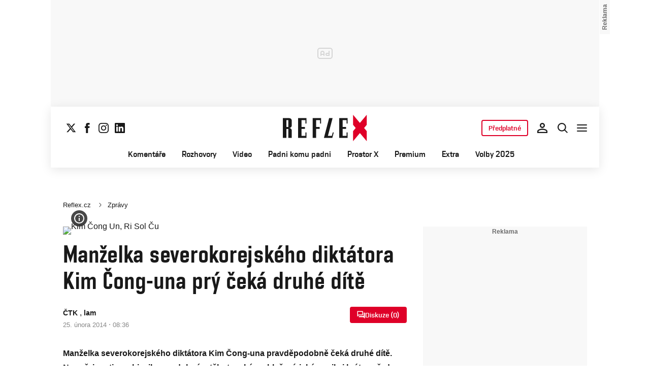

--- FILE ---
content_type: text/html; charset=UTF-8
request_url: https://www.reflex.cz/clanek/zpravy/54782/manzelka-severokorejskeho-diktatora-kim-cong-una-pry-ceka-druhe-dite.html
body_size: 39827
content:
<!DOCTYPE html><html lang="cs"><head><meta name="viewport" content="width=device-width, initial-scale=1" /><meta http-equiv="content-type" content="text/html; charset=utf-8" /><title>Manželka severokorejského diktátora Kim Čong-una prý čeká druhé dítě  | Reflex.cz</title><meta name="description" content="Manželka severokorejského diktátora Kim Čong-una pravděpodobně čeká druhé dítě. Na veřejnosti se objevila v podobném těhotenském oblečení, jaké nosila i krátce před narozením dcery koncem roku 2012. Píše o tom dnes deník The Daily Telegraph."><meta name="keywords" content=""><link rel="preconnect" href="https://fonts.googleapis.com/" crossorigin="anonymous" /><link rel="preconnect" href="https://fonts.gstatic.com" crossorigin><link rel="preconnect" href="https://1958898586.rsc.cdn77.org" ><script>
        window.__cncPageDefinition = {
            categoryTree: '1444,3025',
            template: 'article',
            webType: 'desktop',
            browserEngine:'SSR',
            isDiscussion:false,prArticle:false}
    </script><!-- BEGIN reklamni pozice [id=571], [pos=200] --><!-- ART | desktop+mob | pos: 200 | CMP --><style>
	.cnc-ads--billboard_bottom, .cnc-ads--billboard_bottom_1 {
		width: 1080px;
		left: -70px;
		right: -70px;
	}
</style><script>
	const PayOrOkConfig = (() => {
		const isPremiumUser = () => {
			const CNCUserPaid = document.querySelector('meta[name="CNCUserPaid"]');
			return Boolean(CNCUserPaid?.content === 'true');
		};

		// Default URLs
		const defaultPortaUrl = `/prihlaseni/login/porta?redirect_uri=${window.location.href}`;
		const defaultRegisterUrl = `https://premium.ikiosek.cz/web-bez-reklam?cmp_source=${window.location.href}`;
		const defaultCookiesUrl = 'https://www.cncenter.cz/cookies';
		const defaultUserProfileUrl = `https://${window.location.hostname}/prihlaseni_premium`;

		return {
			isPremiumUser,
			portaUrl: window.__cncPortaUrl || defaultPortaUrl,
			registerUrl: window.__cncRegisterUrl || defaultRegisterUrl,
			cookiesUrl: window.__cncCookiesUrl || defaultCookiesUrl,
			userProfileUrl: window.__cncUserProfileUrl || defaultUserProfileUrl
		};
	})();

	const { isPremiumUser, portaUrl, registerUrl, cookiesUrl, userProfileUrl } = PayOrOkConfig;

	Object.assign(window, {
		__cncIsPremiumUser: isPremiumUser,
		__cncPortaUrl: portaUrl,
		__cncRegisterUrl: registerUrl,
		__cncCookiesUrl: cookiesUrl,
		__cncUserProfileUrl: userProfileUrl
	});
</script><script id="cnc_cpex_cmp" src="https://cdn.cpex.cz/cmp/subscription/configurations/cnc-cmp-subscription.js"	async="async"></script><!-- END reklamni pozice [id=571], [pos=200] --><!-- BEGIN reklamni pozice [id=616], [pos=205] --><!-- technick pozice - inzerce | desktop+mob | head | pos: 205 --><script>
  window.__isCncAdsMonitoringFromWeb = true;
  window.__cncAdsMonitoringStartTime = Date.now();
</script><link href="//w.cncenter.cz/styles/cnc-slot-sizes.min.css" id="cnc_global_css" rel="stylesheet"><script type="application/javascript">
  window.__cncPageDefinition = window.__cncPageDefinition || {};
  window.__cncPageDefinition.site = 'reflex';
  window.__cncPageDefinition.webType = 'responsive';
  window.__cncPageDefinition.responsiveBreakpoint = 1080;
  window.__cncPageDefinition.template = window.__cncPageDefinition.template || 'article';
</script><script id="cnc_gpt" src="https://securepubads.g.doubleclick.net/tag/js/gpt.js" async="async"></script><script id="cnc_cpex_prebid_settings" src="//micro.rubiconproject.com/prebid/dynamic/22918.js" async="async" referrerpolicy="strict-origin-when-cross-origin"></script><script type="application/javascript" src="https://w.cncenter.cz/cnc-wrapper.min.js" async="async" id="cnc_wrapper"></script><!-- END reklamni pozice [id=616], [pos=205] --><script type="text/javascript">
    window.CNC = window.CNC || {};
    window.CNC.mieroTracking = window.CNC.mieroTracking || {};
    window.CNC.mieroTracking.mustBeEnabled = {
        'purposes': ['cookies','publishers-UPqtcgaE','publishers-Kqq3iPge','publishers-jRQF2F4U'],
        'vendors': ['c:czechnews-nJYjk3Bf'],
    };
    window.CNC.mieroTracking.wasCalled = false;

    var isMeiroEnabled = false;

    var meiroSendEvent = function () {
        if (window.CNC.mieroTracking.wasCalled)
            return;

        var domain = "me.reflex.cz";
        var script = document.createElement("script");

        script.onload = function() {
            MeiroEvents.init({ domain: domain, cross_domain_whitelist: ['auto.cz', 'blesk.cz', 'horoskopy.blesk.cz', 'isport.blesk.cz', 'prozeny.blesk.cz', 'cncenter.cz', 'login.cncenter.cz', 'e15.cz', 'evropa2.cz', 'frekvence1.cz', 'lideazeme.cz', 'maminka.cz', 'poggers.cz', 'premium.ikiosek.cz', 'youradio.cz', 'youradiotalk.cz', 'zeny.cz' ] });
            MeiroEvents.track("pageView", {
                custom_payload: {
                    premium: "no",
                                    }
            });
            MeiroEvents.track("outboundLinkClick");
        };

        script.src = "//" + domain + "/sdk/";
        script.async = true;
        document.head.appendChild(script);
        window.CNC.mieroTracking.wasCalled = true;
    }

    window.CNC.mieroTracking.getIsMeiroEnabled = function (Didomi) {
        var userStatus = Didomi.getUserStatus();
        var areAllPurposesEnabled = window.CNC.mieroTracking.areAllEnabled(userStatus.purposes.global.enabled, window.CNC.mieroTracking.mustBeEnabled.purposes);
        var areAllVendorsEnabled = window.CNC.mieroTracking.areAllEnabled(userStatus.vendors.consent.enabled, window.CNC.mieroTracking.mustBeEnabled.vendors);

        return ( areAllPurposesEnabled && areAllVendorsEnabled )
    };

    window.CNC.mieroTracking.areAllEnabled = function (consentList, values) {
        var areEnabled = true;

        values.forEach(function(item){
            areEnabled = areEnabled && (consentList.indexOf(item) > -1);
        });

        return areEnabled;
    };

    window.didomiOnReady = window.didomiOnReady || [];

    window.didomiOnReady.push(function (Didomi) {
        if (window.CNC.mieroTracking.getIsMeiroEnabled(Didomi)) {
            meiroSendEvent();
        }

        Didomi.on('preferences.shown', function () {
            isMeiroEnabled = window.CNC.mieroTracking.getIsMeiroEnabled(Didomi);
        })

        Didomi.on('preferences.clicksavechoices', function () {
            if (!isMeiroEnabled && window.CNC.mieroTracking.getIsMeiroEnabled(Didomi)) {
                meiroSendEvent();
            }
        })

        // Rozumím a přijímám
        Didomi.on('notice.clickagree', function () {
            if (!isMeiroEnabled && window.CNC.mieroTracking.getIsMeiroEnabled(Didomi)) {
                meiroSendEvent();
            }
        })
    });
</script><meta property="mrf:sections" content="Zprávy"><meta property="mrf:canonical" content="https://www.reflex.cz/clanek/zpravy/54782/manzelka-severokorejskeho-diktatora-kim-cong-una-pry-ceka-druhe-dite.html"><meta property="mrf:tags" content="pageType:article;hasGallery:false;hasForum:true;articleID:54782"><!-- Marfeel integration --><script type="text/javascript">
        !function(){"use strict";function e(e){var t=!(arguments.length>1&&void 0!==arguments[1])||arguments[1],c=document.createElement("script");c.src=e,t?c.type="module":(c.async=!0,c.type="text/javascript",c.setAttribute("nomodule",""));var n=document.getElementsByTagName("script")[0];n.parentNode.insertBefore(c,n)}!function(t,c){!function(t,c,n){var a,o,r;n.accountId=c,null!==(a=t.marfeel)&&void 0!==a||(t.marfeel={}),null!==(o=(r=t.marfeel).cmd)&&void 0!==o||(r.cmd=[]),t.marfeel.config=n;var i="https://sdk.mrf.io/statics";e("".concat(i,"/marfeel-sdk.js?id=").concat(c),!0),e("".concat(i,"/marfeel-sdk.es5.js?id=").concat(c),!1)}(t,c,arguments.length>2&&void 0!==arguments[2]?arguments[2]:{})}(window,8816,{} /* Config */)}();
</script><!-- Cxense script begin --><script type="text/javascript">
  var cX = cX || {}; cX.callQueue = cX.callQueue || [];
  cX.callQueue.push(['setSiteId', '4730283210215186166']);
  cX.callQueue.push(['sendPageViewEvent']);
  cX.callQueue.push(['sync','adform']);
  cX.callQueue.push(['sync','appnexus']);
  cX.callQueue.push(['sync','rub']);
</script><script>
  window.CNC = window.CNC || {};
  window.CNC.pianoTracking = window.CNC.pianoTracking || {};
  window.CNC.pianoTracking.mustBeEnabled = {
    'purposes': ['cookies','publishers-UPqtcgaE','publishers-XWZ2b3AK','publishers-Kqq3iPge','publishers-jRQF2F4U'],
    'vendors': ['c:czechnews-nJYjk3Bf'],
  };

  window.CNC.pianoTracking.getIsPianoEnabled = function (Didomi) {
    var userStatus = Didomi.getUserStatus();
    var areAllPurposesEnabled = window.CNC.pianoTracking.areAllEnabled(userStatus.purposes.global.enabled, window.CNC.pianoTracking.mustBeEnabled.purposes);
    var areAllVendorsEnabled = window.CNC.pianoTracking.areAllEnabled(userStatus.vendors.consent.enabled, window.CNC.pianoTracking.mustBeEnabled.vendors);

    return ( areAllPurposesEnabled && areAllVendorsEnabled )
  };

  window.CNC.pianoTracking.areAllEnabled = function (consentList, values) {
    var areEnabled = true;

    values.forEach(function(item){
        areEnabled = areEnabled && (consentList.indexOf(item) > -1);
    });

    return areEnabled;
  };

  window.didomiOnReady = window.didomiOnReady || [];
  window.didomiOnReady.push(function(Didomi) {
    if (window.CNC.pianoTracking.getIsPianoEnabled(Didomi)) {
        (function(d,s,e,t){e=d.createElement(s);e.type='text/java'+s;e.async='async';
        e.src=location.protocol+'//cdn.cxense.com/cx.js';
        t=d.getElementsByTagName(s)[0];t.parentNode.insertBefore(e,t);})(document,'script');
    };
  });
</script><script>
	window.dataLayer = window.dataLayer || [];
</script><script>
	// Function to get a cookie by name
	function getConsentCookie(name) {
		let value = "; " + document.cookie;
		let parts = value.split("; " + name + "=");
		if (parts.length === 2) return parts.pop().split(";").shift();
	}
</script><script>
					window.didomiOnReady = window.didomiOnReady || [];
				window.didomiOnReady.push(function didomiPushGTM() {
					(function(w,d,s,l,i){w[l]=w[l]||[];w[l].push({
						'gtm.start': new Date().getTime(),event:'gtm.js'});
						let f=d.getElementsByTagName(s)[0],
						j=d.createElement(s),dl=l!=='dataLayer'?'&l='+l:'';j.async=true;j.src=
						'//www.googletagmanager.com/gtm.js?id='+i+dl;f.parentNode.insertBefore(j,f);
					})(window,document,'script','dataLayer','GTM-K2G3KZ');
				});
	</script><script>
	dataLayer.push({'app': {"systemId":"reflex","service":{"name":"Reflex","environment":"desktop"}}});
</script><script>
	dataLayer.push({'page': {"layoutId":"19015","type":"article","category":"HP,Zprávy"}});
</script><script>
	dataLayer.push({'user': {"loginStatus":"anonymous","internal":"false","premiumStatus":false}});
</script><meta name='CNCArticleId' content='54782'><!-- BEGIN reklamni pozice [id=576], [pos=111] --><!-- (C)2000-2022 Gemius SA - gemiusPrism  / http://www.reflex.cz/Reflex Ostatni stranky --><script type="text/javascript"><!--//--><![CDATA[//><!--
    var pp_gemius_use_cmp = true;
    var pp_gemius_identifier = 'bIDqmBRGm3hBdouo8EPsI_VDzQYRfebc6Ta4Cr_JcFf.Y7';
    // lines below shouldn't be edited
    function gemius_pending(i) { window[i] = window[i] || function() {var x = window[i+'_pdata'] = window[i+'_pdata'] || []; x[x.length]=arguments;};};
    gemius_pending('gemius_hit'); gemius_pending('gemius_event'); gemius_pending('gemius_init'); gemius_pending('pp_gemius_hit'); gemius_pending('pp_gemius_event'); gemius_pending('pp_gemius_init');
    (function(d,t) {try {var gt=d.createElement(t),s=d.getElementsByTagName(t)[0],l='http'+((location.protocol=='https:')?'s':''); gt.setAttribute('async','async');
    gt.setAttribute('defer','defer'); gt.src=l+'://spir.hit.gemius.pl/xgemius.js'; s.parentNode.insertBefore(gt,s);} catch (e) {}})(document,'script');
    //--><!]]></script><!-- END reklamni pozice [id=576], [pos=111] --><script>
    window.CNC = window.CNC || {};
    window.CNC.onlineReports = window.CNC.onlineReports || {};
    window.CNC.onlineReports.reportItem = '.report_item';
        window.locale='cs';
  </script><script src="https://img2.cncenter.cz/js/default/standalone/dsaReportForm.js?v=20" defer></script><link id="magazine_reflex_base" rel="stylesheet" type="text/css" media="all"
                  href="https://1958898586.rsc.cdn77.org/dist/css/reflex/reflex-base.7d4ff107272c0f8cc5c1.css"
            ><link id="magazine_reflex_base_mobile" rel="stylesheet" type="text/css" media="all and (max-width: 767px)"
                    href="https://1958898586.rsc.cdn77.org/dist/css/reflex/reflex-base-mobile.7d4ff107272c0f8cc5c1.css"
                ><link id="magazine_reflex_base_tablet" rel="stylesheet" type="text/css" media="all and (min-width: 768px) and (max-width: 1079px)"
                    href="https://1958898586.rsc.cdn77.org/dist/css/reflex/reflex-base-tablet.7d4ff107272c0f8cc5c1.css"
                ><link id="magazine_reflex_base_desktop" rel="stylesheet" type="text/css" media="all and (min-width: 1080px)"
                    href="https://1958898586.rsc.cdn77.org/dist/css/reflex/reflex-base-desktop.7d4ff107272c0f8cc5c1.css"
                ><link id="magazine_reflex_article" rel="stylesheet" type="text/css" media="all"
                  href="https://1958898586.rsc.cdn77.org/dist/css/reflex/reflex-article.1b5bca5bb5ffd4c94a98.css"
            ><link id="magazine_reflex_article_mobile" rel="stylesheet" type="text/css" media="all and (max-width: 767px)"
                    href="https://1958898586.rsc.cdn77.org/dist/css/reflex/reflex-article-mobile.1b5bca5bb5ffd4c94a98.css"
                ><link id="magazine_reflex_article_tablet" rel="stylesheet" type="text/css" media="all and (min-width: 768px) and (max-width: 1079px)"
                    href="https://1958898586.rsc.cdn77.org/dist/css/reflex/reflex-article-tablet.1b5bca5bb5ffd4c94a98.css"
                ><link id="magazine_reflex_article_desktop" rel="stylesheet" type="text/css" media="all and (min-width: 1080px)"
                    href="https://1958898586.rsc.cdn77.org/dist/css/reflex/reflex-article-desktop.1b5bca5bb5ffd4c94a98.css"
                ><link
					fetchpriority="high"
					rel="preload"
					as="image"
					media="(max-width: 480px)"
					href="https://1884403144.rsc.cdn77.org/foto/kim-cong-un-ri-sol-cu-crop/NDgweDI3MC9zbWFydC9maWx0ZXJzOnF1YWxpdHkoODUpL2ltZw/1937428.jpg?v=0&st=0jNEIPgA6j0gm0VRR40KSXYPLUprvLaLyl7_RAhXmnQ&ts=1600812000&e=0"><link
					fetchpriority="high"
					rel="preload"
					as="image"
					media="(min-width: 480.1px) and (max-width:768px)"
					href="https://1884403144.rsc.cdn77.org/foto/kim-cong-un-ri-sol-cu-crop/ODAweDQ1MC9zbWFydC9maWx0ZXJzOnF1YWxpdHkoODUpL2ltZw/1937428.jpg?v=0&st=Pwr0mUs-WVcEcTa13vuOPBnk07NdvjLjql08TIOxg4E&ts=1600812000&e=0"><link
					fetchpriority="high"
					rel="preload"
					as="image"
					media="(min-width: 768.1px) and (max-width:1079px)"
					href="https://1884403144.rsc.cdn77.org/foto/kim-cong-un-ri-sol-cu-crop/MTA0MHg1ODUvc21hcnQvZmlsdGVyczpxdWFsaXR5KDg1KS9pbWc/1937428.jpg?v=0&st=DIyd1v4VicoCkxR0xojMa7zv5TprOcZYeKUHt-KeIYY&ts=1600812000&e=0"><link
					fetchpriority="high"
					rel="preload"
					as="image"
					media="(min-width:1079.1px)"
					href="https://1884403144.rsc.cdn77.org/foto/kim-cong-un-ri-sol-cu-crop/ODAweDQ1MC9zbWFydC9maWx0ZXJzOnF1YWxpdHkoODUpL2ltZw/1937428.jpg?v=0&st=Pwr0mUs-WVcEcTa13vuOPBnk07NdvjLjql08TIOxg4E&ts=1600812000&e=0"><link
					fetchpriority="high"
					rel="preload"
					as="image"
					media="1080"
					href="https://1884403144.rsc.cdn77.org/foto/kim-cong-un-ri-sol-cu-crop/MHgwL3NtYXJ0L2ZpbHRlcnM6cXVhbGl0eSg4NSkvaW1n/1937428.jpg?v=0&st=mHBDrkVYf2DGneLrW99TPEHgJejgzIIbWHWMMAOP7zw&ts=1600812000&e=0"><link rel="preload" href="https://1958898586.rsc.cdn77.org/dist/assets/default/fonts/vafle_classic.woff2" as="font" /><link rel="preload" href="https://1958898586.rsc.cdn77.org/dist/assets/default/fonts/vafle_condensed.woff2" as="font" /><meta name="CNCRecombeeInit" content="{&quot;isRecommId&quot;:false,&quot;isArticle&quot;:true,&quot;articleId&quot;:&quot;54782&quot;}"><meta name="robots" content="max-image-preview:large" /><meta property="og:description" content="Manželka severokorejského diktátora Kim Čong-una pravděpodobně čeká druhé dítě. Na veřejnosti se objevila v podobném těhotenském oblečení, jaké nosila i krátce před narozením dcery koncem roku 2012. Píše o tom dnes deník The Daily Telegraph."><meta property="og:site_name" content="Reflex.cz"><meta property="fb:app_id" content="34825122262"><meta name="author" content="CZECH NEWS CENTER a. s."><meta property="og:type" content="article"><meta property="og:title" content="Manželka severokorejského diktátora Kim Čong-una prý čeká druhé dítě "><meta property="og:url" content="https://www.reflex.cz/clanek/zpravy/54782/manzelka-severokorejskeho-diktatora-kim-cong-una-pry-ceka-druhe-dite.html"><meta
				property="og:image"
				content="https://1884403144.rsc.cdn77.org/foto/kim-cong-un-ri-sol-cu-crop/MTIwMHg2MzAvZmlsdGVyczpub191cHNjYWxlKDEpOndhdGVybWFyayhodHRwczovL2ltZy5jbmNlbnRlci5jei9kaXN0L2Fzc2V0cy9yZWZsZXgvd2F0ZXJtYXJrLXJlZmxleC5wbmcsLTEwLDEwLDApL2ltZw/1937428.jpg?v=0&st=JxO4SgERDolugxyvG17l0jzyFXjoXc-3SuIyTBRdXiU&ts=1600812000&e=0"
			><meta property="og:image:width" content="1200" /><meta property="og:image:height" content="630" /><meta name="twitter:card" content="summary_large_image"><meta
			name="twitter:title"
			content="Reflex.cz - Manželka severokorejského diktátora Kim Čong-una prý čeká druhé dítě "
	><meta name="twitter:description" content="Manželka severokorejského diktátora Kim Čong-una pravděpodobně čeká druhé dítě. Na veřejnosti se objevila v podobném těhotenském oblečení, jaké nosila i krátce před narozením dcery koncem roku 2012. Píše o tom dnes deník The Daily Telegraph."><meta name="twitter:url" content="https://www.reflex.cz/clanek/zpravy/54782/manzelka-severokorejskeho-diktatora-kim-cong-una-pry-ceka-druhe-dite.html"><meta property="twitter:image"
			content="https://1884403144.rsc.cdn77.org/foto/kim-cong-un-ri-sol-cu-crop/ODAweDQxOC9maWx0ZXJzOm5vX3Vwc2NhbGUoMSk6d2F0ZXJtYXJrKGh0dHBzOi8vaW1nLmNuY2VudGVyLmN6L2Rpc3QvYXNzZXRzL3JlZmxleC93YXRlcm1hcmstcmVmbGV4LnBuZywtMTAsMTAsMCkvaW1n/1937428.jpg?v=0&st=RgUyWwYLgh5n6TY9DzdfYJjqMqvuCem6tKewZlpD9iE&ts=1600812000&e=0"
		><link rel="image_src" href="https://1884403144.rsc.cdn77.org/foto/kim-cong-un-ri-sol-cu-crop/MTIwMHg2MzAvZmlsdGVyczpub191cHNjYWxlKDEpOndhdGVybWFyayhodHRwczovL2ltZy5jbmNlbnRlci5jei9kaXN0L2Fzc2V0cy9yZWZsZXgvd2F0ZXJtYXJrLXJlZmxleC5wbmcsLTEwLDEwLDApL2ltZw/1937428.jpg?v=0&st=JxO4SgERDolugxyvG17l0jzyFXjoXc-3SuIyTBRdXiU&ts=1600812000&e=0"
		/><link rel="manifest" href="https://1958898586.rsc.cdn77.org/dist/assets/reflex/favicon/manifest_reflex.cz.json?v=2"><link rel="shortcut icon" href="https://1958898586.rsc.cdn77.org/dist/assets/reflex/favicon/favicon.ico?v=2" sizes="48x48"><link rel="icon" href="https://1958898586.rsc.cdn77.org/dist/assets/reflex/favicon/favicon.svg?v=2" type="image/svg+xml"><link rel="apple-touch-icon" href="https://1958898586.rsc.cdn77.org/dist/assets/reflex/favicon/apple-touch-icon.png?v=2"><meta name="apple-mobile-web-app-title" content="Reflex.cz"><meta name="application-name" content="Reflex.cz"><meta name="msapplication-TileColor" content="#b91d47"><meta name="msapplication-TileImage" content="https://1958898586.rsc.cdn77.org/dist/assets/reflex/favicon/mstile-144x144.png?v=2"><meta name="msapplication-config" content="https://1958898586.rsc.cdn77.org/dist/assets/reflex/favicon/browserconfig.xml"><meta name="theme-color" content="#ffffff"><link rel="canonical" href="https://www.reflex.cz/clanek/zpravy/54782/manzelka-severokorejskeho-diktatora-kim-cong-una-pry-ceka-druhe-dite.html"><link href="https://www.reflex.cz/rss/3025" rel="alternate" type="application/rss+xml" title="RSS"><script type="application/ld+json">
    {
        "@context" : "https://schema.org",
        "@type" : "WebSite",
        "name" : "Reflex.cz",
        "url" : "https://www.reflex.cz/",
        "image" : "https://1958898586.rsc.cdn77.org/dist/assets/reflex/favicon/schema-logo.png?v=2"
    }
</script></head><body data-magazine="reflex"><noscript><iframe src="//www.googletagmanager.com/ns.html?id=GTM-K2G3KZ" height="0" width="0" style="display:none;visibility:hidden"></iframe></noscript><script>
			window.didomiOnReady = window.didomiOnReady || [];
			window.didomiOnReady.push(function didomiPushPageBody() {
				dataLayer.push({ 'event': 'page_body' });
			});
		</script><div class="advert-top gam-wrapper"><!-- BEGIN reklamni pozice [id=583], [pos=301] --><!-- pozice - 301 / art / new layout  / leaderboard_1 --><div class="ad-position--desktop"><div id="cnc_branding_creative_wrapper"><div class="cnc-ads cnc-ads--leaderboard"><div class="cnc-ads__within" id="cnc_leaderboard_1"></div></div></div></div><!-- END reklamni pozice [id=583], [pos=301] --></div><div class="container container--main content
				branding-wrapper"
			><div class="header-sensor"></div><header ><div class=header-wrapper><div class="header"><div class="header-socials"><ul class="social-media"><li class="social-media__item"><a                                         class="icon-button icon-button--sm icon-button--normal icon-button--primary icon-button--solid icon-button--text "
                                                            aria-label="Sledujte nás na sociální síti X"
                                                            href="https://twitter.com/Reflex_cz"
                                                            data-social-action="follow"
                                                            data-network="https://twitter.com/Reflex_cz"
                                                            target="_blank"
                                                            title="Sledujte nás na sociální síti X"
                        
                    data-track-click="{&quot;event&quot;:&quot;clickTo_navigation&quot;,&quot;menu&quot;:{&quot;type&quot;:&quot;Menu&quot;,&quot;section&quot;:&quot;Sledujte nás&quot;},&quot;link&quot;:{&quot;text&quot;:&quot;Twitter&quot;,&quot;url&quot;:&quot;https://twitter.com/Reflex_cz&quot;}}"
                    ><svg
  xmlns="http://www.w3.org/2000/svg"
  width="20"
  height="20"
  viewBox="0 0 20 20"
  fill="none"
><path
    class="symbol"
    d="M15.2718 1.58667H18.0831L11.9414 8.60625L19.1666 18.1583H13.5093L9.07828 12.365L4.00821 18.1583H1.19528L7.76445 10.6501L0.833252 1.58667H6.63418L10.6394 6.88195L15.2718 1.58667ZM14.2852 16.4757H15.8429L5.78775 3.18095H4.11614L14.2852 16.4757Z"
    fill="#191919"
  /></svg></a></li><li class="social-media__item"><a                                         class="icon-button icon-button--sm icon-button--normal icon-button--primary icon-button--solid icon-button--text "
                                                            aria-label="Sledujte nás na Facebooku"
                                                            href="https://www.facebook.com/reflexcz/"
                                                            data-social-action="follow"
                                                            data-network="https://www.facebook.com/reflexcz/"
                                                            target="_blank"
                                                            title="Sledujte nás na Facebooku"
                        
                    data-track-click="{&quot;event&quot;:&quot;clickTo_navigation&quot;,&quot;menu&quot;:{&quot;type&quot;:&quot;Menu&quot;,&quot;section&quot;:&quot;Sledujte nás&quot;},&quot;link&quot;:{&quot;text&quot;:&quot;Facebook&quot;,&quot;url&quot;:&quot;https://www.facebook.com/reflexcz/&quot;}}"
                    ><svg
  xmlns="http://www.w3.org/2000/svg"
  width="20"
  height="20"
  viewBox="0 0 20 20"
  fill="none"
><path
    class="symbol"
    d="M7.14833 20H11.2815V9.89852H14.1701L14.4737 6.51995H11.2815V4.59635C11.2815 3.79818 11.4508 3.48233 12.2354 3.48233H14.4725V0H11.6061C8.53074 0 7.14833 1.32383 7.14833 3.84835V6.54504H5V9.95781H7.14833V20Z"
    fill="#191919"
  /></svg></a></li><li class="social-media__item"><a                                         class="icon-button icon-button--sm icon-button--normal icon-button--primary icon-button--solid icon-button--text "
                                                            aria-label="Sledujte nás na Instagramu"
                                                            href="https://www.instagram.com/reflex_cz/"
                                                            data-social-action="follow"
                                                            data-network="https://www.instagram.com/reflex_cz/"
                                                            target="_blank"
                                                            title="Sledujte nás na Instagramu"
                        
                    data-track-click="{&quot;event&quot;:&quot;clickTo_navigation&quot;,&quot;menu&quot;:{&quot;type&quot;:&quot;Menu&quot;,&quot;section&quot;:&quot;Sledujte nás&quot;},&quot;link&quot;:{&quot;text&quot;:&quot;Instagram&quot;,&quot;url&quot;:&quot;https://www.instagram.com/reflex_cz/&quot;}}"
                    ><svg
  xmlns="http://www.w3.org/2000/svg"
  width="20"
  height="20"
  viewBox="0 0 20 20"
  fill="none"
><path
    class="symbol"
    d="M15.3293 5.85177C14.6671 5.85306 14.1286 5.31684 14.1273 4.65457C14.126 3.9923 14.6622 3.45381 15.3248 3.45251C15.9874 3.45122 16.5259 3.98776 16.5272 4.65003C16.5281 5.3123 15.9919 5.85047 15.3293 5.85177Z"
    fill="#191919"
  /><path
    class="symbol"
    fill-rule="evenodd"
    clip-rule="evenodd"
    d="M10.0096 15.1342C7.17424 15.1397 4.87092 12.8457 4.86542 10.0097C4.8599 7.17436 7.15446 4.87068 9.98981 4.86517C12.8258 4.85966 15.1294 7.15492 15.1349 9.98996C15.1404 12.826 12.8452 15.1287 10.0096 15.1342ZM9.99337 6.66696C8.15304 6.6702 6.66328 8.16548 6.66652 10.0062C6.67009 11.8472 8.16568 13.3366 10.006 13.333C11.847 13.3295 13.3367 11.8345 13.3332 9.99352C13.3296 8.15252 11.834 6.6634 9.99337 6.66696Z"
    fill="#191919"
  /><path
    class="symbol"
    fill-rule="evenodd"
    clip-rule="evenodd"
    d="M3.43267 0.538732C4.06772 0.289896 4.79445 0.119468 5.85846 0.0692485C6.92509 0.0180605 7.2656 0.00639252 9.98073 0.00121052C12.6965 -0.00397148 13.037 0.00639051 14.1036 0.0536945C15.168 0.0997025 15.895 0.267541 16.5314 0.513786C17.1897 0.767478 17.7483 1.10898 18.305 1.66336C18.8616 2.21837 19.2044 2.77502 19.4613 3.43242C19.7098 4.06812 19.8802 4.79421 19.9308 5.8589C19.9813 6.92519 19.9936 7.26539 19.9988 9.98088C20.004 12.696 19.993 13.0369 19.9463 14.1042C19.9 15.1679 19.7325 15.8953 19.4863 16.5313C19.2319 17.1897 18.8911 17.7482 18.3367 18.3049C17.7823 18.8619 17.2251 19.2043 16.5677 19.4616C15.932 19.7098 15.2059 19.8802 14.1419 19.9311C13.0753 19.9816 12.7347 19.9936 10.0186 19.9988C7.30383 20.004 6.96332 19.9936 5.89671 19.9466C4.83235 19.9 4.10498 19.7325 3.46896 19.4865C2.8106 19.2319 2.25202 18.8913 1.69538 18.3366C1.13843 17.7819 0.795321 17.225 0.538715 16.5676C0.289881 15.9322 0.120089 15.2058 0.0692272 14.1421C0.0183632 13.0751 0.00637922 12.7343 0.00119922 10.0191C-0.00400078 7.30363 0.00669722 6.96343 0.0533472 5.8968C0.100333 4.83212 0.267197 4.10505 0.513441 3.46838C0.767773 2.81033 1.10862 2.25207 1.66364 1.69511C2.218 1.13847 2.77527 0.795015 3.43267 0.538732ZM4.11795 17.8066C4.47078 17.9423 5.00019 18.1043 5.97512 18.1468C7.03006 18.1925 7.34595 18.2025 10.0154 18.1973C12.6858 18.1924 13.0017 18.1811 14.0563 18.1315C15.0303 18.0852 15.5597 17.9213 15.9116 17.7839C16.3785 17.6015 16.7109 17.3834 17.0601 17.0338C17.4094 16.6829 17.6255 16.3495 17.8063 15.8826C17.9424 15.5295 18.1041 14.9997 18.1465 14.0248C18.1928 12.9705 18.2026 12.6542 18.1974 9.98412C18.1925 7.31464 18.1812 6.99842 18.131 5.94378C18.0849 4.96949 17.9213 4.44007 17.7836 4.08853C17.6012 3.62099 17.3838 3.28921 17.0333 2.93961C16.6827 2.59 16.3493 2.37454 15.8818 2.19375C15.5295 2.05734 14.9995 1.89598 14.0252 1.85355C12.9703 1.80721 12.654 1.79781 9.98397 1.803C7.31452 1.80818 6.99863 1.81887 5.94401 1.86877C4.96942 1.9151 4.44064 2.07872 4.08812 2.21643C3.62156 2.39884 3.28914 2.6156 2.93955 2.9665C2.59059 3.31739 2.37448 3.65015 2.1937 4.11801C2.05827 4.47053 1.89529 5.0006 1.8535 5.97489C1.80748 7.02984 1.79777 7.34608 1.80296 10.0155C1.80782 12.6857 1.81915 13.0019 1.86873 14.0559C1.91441 15.0308 2.07932 15.5596 2.21638 15.9124C2.39879 16.3787 2.6162 16.7111 2.96644 17.0607C3.31734 17.409 3.65073 17.6258 4.11795 17.8066Z"
    fill="#191919"
  /></svg></a></li><li class="social-media__item"><a                                         class="icon-button icon-button--sm icon-button--normal icon-button--primary icon-button--solid icon-button--text "
                                                            aria-label="Sledujte nás na LinkedIn"
                                                            href="https://cz.linkedin.com/company/casopis-reflex"
                                                            data-social-action="follow"
                                                            data-network="https://cz.linkedin.com/company/casopis-reflex"
                                                            target="_blank"
                                                            title="Sledujte nás na LinkedIn"
                        
                    data-track-click="{&quot;event&quot;:&quot;clickTo_navigation&quot;,&quot;menu&quot;:{&quot;type&quot;:&quot;Menu&quot;,&quot;section&quot;:&quot;Sledujte nás&quot;},&quot;link&quot;:{&quot;text&quot;:&quot;Linkedin&quot;,&quot;url&quot;:&quot;https://cz.linkedin.com/company/casopis-reflex&quot;}}"
                    ><svg
  xmlns="http://www.w3.org/2000/svg"
  width="20"
  height="20"
  viewBox="0 0 20 20"
  fill="none"
><path
    class="symbol"
    d="M18.5195 0H1.47656C0.660156 0 0 0.644531 0 1.44141V18.5547C0 19.3516 0.660156 20 1.47656 20H18.5195C19.3359 20 20 19.3516 20 18.5586V1.44141C20 0.644531 19.3359 0 18.5195 0ZM5.93359 17.043H2.96484V7.49609H5.93359V17.043ZM4.44922 6.19531C3.49609 6.19531 2.72656 5.42578 2.72656 4.47656C2.72656 3.52734 3.49609 2.75781 4.44922 2.75781C5.39844 2.75781 6.16797 3.52734 6.16797 4.47656C6.16797 5.42188 5.39844 6.19531 4.44922 6.19531ZM17.043 17.043H14.0781V12.4023C14.0781 11.2969 14.0586 9.87109 12.5352 9.87109C10.9922 9.87109 10.7578 11.0781 10.7578 12.3242V17.043H7.79688V7.49609H10.6406V8.80078H10.6797C11.0742 8.05078 12.043 7.25781 13.4844 7.25781C16.4883 7.25781 17.043 9.23438 17.043 11.8047V17.043Z"
    fill="#191919"
  /></svg></a></li></ul></div><div class="header-logo"><a
        href="/"
        title="Na hlavní stránku"
        class=header-logo__link
        
                data-track-click='{&quot;event&quot;:&quot;clickTo_navigation&quot;,&quot;menu&quot;:{&quot;type&quot;:&quot;header&quot;,&quot;section&quot;:&quot;logo&quot;},&quot;link&quot;:{&quot;text&quot;:&quot;Logo Reflex.cz&quot;,&quot;url&quot;:&quot;https://www.reflex.cz/&quot;}}'
    
    ><img
            src="https://1958898586.rsc.cdn77.org/dist/assets/reflex/logo-reflex.svg"
            alt="Logo Reflex.cz"
            class=header-logo__image
        /></a></div><nav class="header-desktop-navigation" data-main-nav><div class="header-menu"><ul class="header-menu__list" data-main-nav-list ><li class="header-menu__item"><a
                        href="/komentare"	data-track-click='{"event":"clickTo_navigation","menu":{"type":"header","section":"Komentáře"},"link":{"type":"text","text":"Komentáře","url":"https://www.reflex.cz/komentare"}}'class="header-menu__link"
                        >Komentáře</a></li><li class="header-menu__item"><a
                        href="/rozhovory"	data-track-click='{"event":"clickTo_navigation","menu":{"type":"header","section":"Rozhovory"},"link":{"type":"text","text":"Rozhovory","url":"https://www.reflex.cz/rozhovory"}}'class="header-menu__link"
                        >Rozhovory</a></li><li class="header-menu__item"><a
                        href="/video"	data-track-click='{"event":"clickTo_navigation","menu":{"type":"header","section":"Video"},"link":{"type":"text","text":"Video","url":"https://www.reflex.cz/video"}}'class="header-menu__link"
                        >Video</a></li><li class="header-menu__item"><a
                        href="/pkp"	data-track-click='{"event":"clickTo_navigation","menu":{"type":"header","section":"Padni komu padni "},"link":{"type":"text","text":"Padni komu padni ","url":"https://www.reflex.cz/pkp"}}'class="header-menu__link"
                        >Padni komu padni </a></li><li class="header-menu__item"><a
                        href="/prostorx"	data-track-click='{"event":"clickTo_navigation","menu":{"type":"header","section":"Prostor X"},"link":{"type":"text","text":"Prostor X","url":"https://www.reflex.cz/prostorx"}}'class="header-menu__link"
                        >Prostor X</a></li><li class="header-menu__item"><a
                        href="/premium"	data-track-click='{"event":"clickTo_navigation","menu":{"type":"header","section":"Premium"},"link":{"type":"text","text":"Premium","url":"https://www.reflex.cz/premium"}}'class="header-menu__link"
                        >Premium</a></li><li class="header-menu__item"><a
                        href="/extra"	data-track-click='{"event":"clickTo_navigation","menu":{"type":"header","section":"Extra"},"link":{"type":"text","text":"Extra","url":"https://www.reflex.cz/extra"}}'class="header-menu__link"
                        >Extra</a></li><li class="header-menu__item"><a
                        href="/parlamentni-volby/2025"	data-track-click='{"event":"clickTo_navigation","menu":{"type":"header","section":"Volby 2025"},"link":{"type":"text","text":"Volby 2025","url":"https://www.reflex.cz/parlamentni-volby/2025"}}'class="header-menu__link"
                        >Volby 2025</a></li></ul></div></nav><div class="header-controls"><div class="header-subscription"><a
                                            class="button button--button button--sm button--primary button--normal button--outlined button--solid "
                                                            href="https://www.reflex.cz/predplatne"
                        
            data-track-click="{&quot;clickTo&quot;:&quot;button&quot;,&quot;link&quot;:{&quot;type&quot;:&quot;header&quot;,&quot;text&quot;:&quot;Předplatné&quot;,&quot;url&quot;:&quot;https://www.reflex.cz/predplatne&quot;,&quot;location&quot;:&quot;předplatné&quot;}}"
        ><span                                         class="typography typography--button-sm button__text"
                        >
        Předplatné
    </span></a></div><div class="header-user"><a href="https://www.reflex.cz/prihlaseni"
               title="Přihlášení uživatele"
               class="header-user__link"
               data-user-not-logged=""
                	data-track-click='{"event":"user_login_start","login":{"source":"menu"}}'
            ><button                                         class="icon-button icon-button--md icon-button--normal icon-button--primary icon-button--solid icon-button--text "
                                                            aria-label="Přihlášení uživatele"
                        
                    ><svg width="24" height="24" viewBox="0 0 24 24" fill="none" xmlns="http://www.w3.org/2000/svg"><path d="M12 4.375C13.45 4.375 14.625 5.55 14.625 7C14.625 8.45 13.45 9.625 12 9.625C10.55 9.625 9.375 8.45 9.375 7C9.375 5.55 10.55 4.375 12 4.375ZM12 15.625C15.7125 15.625 19.625 17.45 19.625 18.25V19.625H4.375V18.25C4.375 17.45 8.2875 15.625 12 15.625ZM12 2C9.2375 2 7 4.2375 7 7C7 9.7625 9.2375 12 12 12C14.7625 12 17 9.7625 17 7C17 4.2375 14.7625 2 12 2ZM12 13.25C8.6625 13.25 2 14.925 2 18.25V22H22V18.25C22 14.925 15.3375 13.25 12 13.25Z" fill="#191919"/></svg></button></a></div><div class="header-search" data-megamenu-nav><div class="header-search__magnifier"	data-track-click='{"event":"clickTo_navigation","menu":{"type":"menu","section":"search"},"link":{"type":"openSearch"}}'><button                                         class="icon-button icon-button--md icon-button--normal icon-button--primary icon-button--solid icon-button--text header-search__icon"
                                                            aria-label="Otevřít vyhledávání"
                        
                    ><svg width="24" height="24" viewBox="0 0 24 24" fill="none" xmlns="http://www.w3.org/2000/svg"><path fill-rule="evenodd" clip-rule="evenodd" d="M22 20.534L16.9442 15.4761C18.0432 14.0607 18.7001 12.2844 18.7001 10.3536C18.7001 5.74079 14.9623 2 10.3501 2C5.73781 2 2 5.74079 2 10.3536C2 14.9664 5.73921 18.7072 10.3501 18.7072C12.2842 18.7072 14.064 18.0472 15.4788 16.9435L20.5332 22L21.9986 20.534H22ZM10.3501 16.5896C6.90701 16.5896 4.11664 13.7981 4.11664 10.3536C4.11664 6.90908 6.90841 4.11753 10.3501 4.11753C13.7917 4.11753 16.5835 6.90908 16.5835 10.3536C16.5835 13.7981 13.7931 16.5896 10.3501 16.5896Z" fill="#191919"/></svg></button></div></div><nav class="header-menu-hamburger" data-megamenu-nav aria-label="Otevřít menu"><div class="header-menu-hamburger__icon"><span class="hamburger-line line1"></span><span class="hamburger-line line2"></span><span class="hamburger-line line3"></span></div></nav></div><div class="megamenu-backdrop megamenu-backdrop--header"></div></div><nav class="megamenu-wrapper"><div class="megamenu-logo"><a
        href="/"
        title="Na hlavní stránku"
        class=megamenu-logo__link
        
                data-track-click='{&quot;event&quot;:&quot;clickTo_navigation&quot;,&quot;menu&quot;:{&quot;type&quot;:&quot;header&quot;,&quot;section&quot;:&quot;logo&quot;},&quot;link&quot;:{&quot;text&quot;:&quot;Logo Reflex.cz&quot;,&quot;url&quot;:&quot;https://www.reflex.cz/&quot;}}'
    
    ><img
            src="https://1958898586.rsc.cdn77.org/dist/assets/reflex/logo-reflex.svg"
            alt="Logo Reflex.cz"
            class=megamenu-logo__image
        /></a></div><div class="megamenu-search"><search><form class="megamenu-search__form" id="megamenuSearchForm" method="get" action="https://www.reflex.cz/vyhledavani"><input type="hidden" name="hash" value="fd0f71c1455" /><input
            class="megamenu-search__input"
            id="searchInput"
            type="text"
            enterkeyhint="search"
            name="q"
            placeholder="Zadejte hledaný výraz"
            required
        /><button class="megamenu-search__submit" type="submit" title="Vyhledat"><svg xmlns="http://www.w3.org/2000/svg" width="20" height="20" viewBox="0 0 20 20" fill="none"><path d="M13.3138 12.0596H12.6555L12.4222 11.8346C13.4222 10.668 13.9388 9.07631 13.6555 7.38464C13.2638 5.06798 11.3305 3.21798 8.99716 2.93464C5.47216 2.50131 2.50549 5.46798 2.93882 8.99298C3.22216 11.3263 5.07216 13.2596 7.38883 13.6513C9.08049 13.9346 10.6722 13.418 11.8388 12.418L12.0638 12.6513V13.3096L15.6055 16.8513C15.9472 17.193 16.5055 17.193 16.8472 16.8513C17.1888 16.5096 17.1888 15.9513 16.8472 15.6096L13.3138 12.0596ZM8.31383 12.0596C6.23883 12.0596 4.56383 10.3846 4.56383 8.30964C4.56383 6.23464 6.23883 4.55964 8.31383 4.55964C10.3888 4.55964 12.0638 6.23464 12.0638 8.30964C12.0638 10.3846 10.3888 12.0596 8.31383 12.0596Z" fill="#898987"/></svg></button></form></search></div><div class="megamenu-close" data-megamenu-nav><button                                         class="icon-button icon-button--md icon-button--normal icon-button--primary icon-button--solid icon-button--text "
                                                            aria-label="Zavřít menu"
                        
                    ><svg
  width="24"
  height="24"
  viewBox="0 0 24 24"
  fill="none"
  xmlns="http://www.w3.org/2000/svg"
><path
    class="symbol"
    fill-rule="evenodd"
    clip-rule="evenodd"
    d="M20 5.61143L18.3886 4L12 10.3886L5.61143 4L4 5.61143L10.3886 12L4 18.3886L5.61143 20L12 13.6114L18.3886 20L20 18.3886L13.6114 12L20 5.61143Z"
    fill="#191919"
  /></svg></button></div><div class="megamenu-stickers"><div class="megamenu-stickers__item"><a href="https://www.reflex.cz/kategorie/8532"
       class="tag-wrapper tag-wrapper--normal tag-wrapper--solid "
       data-track-click='{&quot;event&quot;:&quot;clickTo_navigation&quot;,&quot;menu&quot;:{&quot;type&quot;:&quot;menu&quot;,&quot;section&quot;:&quot;tags&quot;},&quot;link&quot;:{&quot;type&quot;:&quot;text&quot;,&quot;text&quot;:&quot;Hodina dějepichu&quot;,&quot;url&quot;:&quot;https://www.reflex.cz/kategorie/8532&quot;}}'
    ><span                                         class="typography typography--meta-regular tag"
                        >
        Hodina dějepichu
    </span></a></div><div class="megamenu-stickers__item"><a href="https://www.reflex.cz/kategorie/7807"
       class="tag-wrapper tag-wrapper--normal tag-wrapper--solid "
       data-track-click='{&quot;event&quot;:&quot;clickTo_navigation&quot;,&quot;menu&quot;:{&quot;type&quot;:&quot;menu&quot;,&quot;section&quot;:&quot;tags&quot;},&quot;link&quot;:{&quot;type&quot;:&quot;text&quot;,&quot;text&quot;:&quot;Reflex podcast&quot;,&quot;url&quot;:&quot;https://www.reflex.cz/kategorie/7807&quot;}}'
    ><span                                         class="typography typography--meta-regular tag"
                        >
        Reflex podcast
    </span></a></div><div class="megamenu-stickers__item"><a href="https://www.reflex.cz/kategorie/3057"
       class="tag-wrapper tag-wrapper--normal tag-wrapper--solid "
       data-track-click='{&quot;event&quot;:&quot;clickTo_navigation&quot;,&quot;menu&quot;:{&quot;type&quot;:&quot;menu&quot;,&quot;section&quot;:&quot;tags&quot;},&quot;link&quot;:{&quot;type&quot;:&quot;text&quot;,&quot;text&quot;:&quot;Byznys X&quot;,&quot;url&quot;:&quot;https://www.reflex.cz/kategorie/3057&quot;}}'
    ><span                                         class="typography typography--meta-regular tag"
                        >
        Byznys X
    </span></a></div><div class="megamenu-stickers__item"><a href="https://www.reflex.cz/kategorie/7093"
       class="tag-wrapper tag-wrapper--normal tag-wrapper--solid "
       data-track-click='{&quot;event&quot;:&quot;clickTo_navigation&quot;,&quot;menu&quot;:{&quot;type&quot;:&quot;menu&quot;,&quot;section&quot;:&quot;tags&quot;},&quot;link&quot;:{&quot;type&quot;:&quot;text&quot;,&quot;text&quot;:&quot;Seroš X&quot;,&quot;url&quot;:&quot;https://www.reflex.cz/kategorie/7093&quot;}}'
    ><span                                         class="typography typography--meta-regular tag"
                        >
        Seroš X
    </span></a></div></div><div class="megamenu-categories"><div class="megamenu-categories__item"><div class="megamenu-categories__item-title"><a href="/komentare"	data-track-click='{"event":"clickTo_navigation","menu":{"type":"menu","section":"Komentáře"},"link":{"type":"text","text":"Komentáře","url":"https://www.reflex.cz/komentare"}}'>Komentáře</a></div><div class="megamenu-subcategories"><div class="megamenu-subcategories__item"><a href="/analyza" 	data-track-click='{"event":"clickTo_navigation","menu":{"type":"menu","section":"Komentáře"},"link":{"type":"text","text":"Analýza","url":"https://www.reflex.cz/analyza"}}'>Analýza</a></div><div class="megamenu-subcategories__item"><a href="/zpetne-zrcatko-vladimir-mertlik" 	data-track-click='{"event":"clickTo_navigation","menu":{"type":"menu","section":"Komentáře"},"link":{"type":"text","text":"Zpětné zrcátko","url":"https://www.reflex.cz/zpetne-zrcatko-vladimir-mertlik"}}'>Zpětné zrcátko</a></div><div class="megamenu-subcategories__item"><a href="/blondyna-v-arabii" 	data-track-click='{"event":"clickTo_navigation","menu":{"type":"menu","section":"Komentáře"},"link":{"type":"text","text":"Blondýna v Arábii","url":"https://www.reflex.cz/blondyna-v-arabii"}}'>Blondýna v Arábii</a></div><div class="megamenu-subcategories__item"><a href="/ekonomika" 	data-track-click='{"event":"clickTo_navigation","menu":{"type":"menu","section":"Komentáře"},"link":{"type":"text","text":"Ekonomika","url":"https://www.reflex.cz/ekonomika"}}'>Ekonomika</a></div></div></div><div class="megamenu-categories__item"><div class="megamenu-categories__item-title"><a href="/rozhovory"	data-track-click='{"event":"clickTo_navigation","menu":{"type":"menu","section":"Rozhovory"},"link":{"type":"text","text":"Rozhovory","url":"https://www.reflex.cz/rozhovory"}}'>Rozhovory</a></div><div class="megamenu-subcategories"><div class="megamenu-subcategories__item"><a href="/reflex-podcast" 	data-track-click='{"event":"clickTo_navigation","menu":{"type":"menu","section":"Rozhovory"},"link":{"type":"text","text":"Reflex podcast","url":"https://www.reflex.cz/reflex-podcast"}}'>Reflex podcast</a></div><div class="megamenu-subcategories__item"><a href="/prostorx" 	data-track-click='{"event":"clickTo_navigation","menu":{"type":"menu","section":"Rozhovory"},"link":{"type":"text","text":"Prostor X","url":"https://www.reflex.cz/prostorx"}}'>Prostor X</a></div><div class="megamenu-subcategories__item"><a href="/byznys-x" 	data-track-click='{"event":"clickTo_navigation","menu":{"type":"menu","section":"Rozhovory"},"link":{"type":"text","text":"Byznys","url":"https://www.reflex.cz/byznys-x"}}'>Byznys</a></div></div></div><div class="megamenu-categories__item"><div class="megamenu-categories__item-title"><a href="/video"	data-track-click='{"event":"clickTo_navigation","menu":{"type":"menu","section":"Video"},"link":{"type":"text","text":"Video","url":"https://www.reflex.cz/video"}}'>Video</a></div><div class="megamenu-subcategories"><div class="megamenu-subcategories__item"><a href="/pkp" 	data-track-click='{"event":"clickTo_navigation","menu":{"type":"menu","section":"Video"},"link":{"type":"text","text":"Padni komu padni ","url":"https://www.reflex.cz/pkp"}}'>Padni komu padni </a></div><div class="megamenu-subcategories__item"><a href="/poprask" 	data-track-click='{"event":"clickTo_navigation","menu":{"type":"menu","section":"Video"},"link":{"type":"text","text":"Poprask","url":"https://www.reflex.cz/poprask"}}'>Poprask</a></div><div class="megamenu-subcategories__item"><a href="/retroview" 	data-track-click='{"event":"clickTo_navigation","menu":{"type":"menu","section":"Video"},"link":{"type":"text","text":"Retroview","url":"https://www.reflex.cz/retroview"}}'>Retroview</a></div><div class="megamenu-subcategories__item"><a href="/vecerka" 	data-track-click='{"event":"clickTo_navigation","menu":{"type":"menu","section":"Video"},"link":{"type":"text","text":"Večerka","url":"https://www.reflex.cz/vecerka"}}'>Večerka</a></div><div class="megamenu-subcategories__item"><a href="/hodina-dejepichu" 	data-track-click='{"event":"clickTo_navigation","menu":{"type":"menu","section":"Video"},"link":{"type":"text","text":"Hodina dějepichu","url":"https://www.reflex.cz/hodina-dejepichu"}}'>Hodina dějepichu</a></div></div></div><div class="megamenu-categories__item"><div class="megamenu-categories__item-title"><a href="/kultura"	data-track-click='{"event":"clickTo_navigation","menu":{"type":"menu","section":"Kultura"},"link":{"type":"text","text":"Kultura","url":"https://www.reflex.cz/kultura"}}'>Kultura</a></div><div class="megamenu-subcategories"><div class="megamenu-subcategories__item"><a href="/colours-of-ostrava" 	data-track-click='{"event":"clickTo_navigation","menu":{"type":"menu","section":"Kultura"},"link":{"type":"text","text":"Colours of Ostrava","url":"https://www.reflex.cz/colours-of-ostrava"}}'>Colours of Ostrava</a></div><div class="megamenu-subcategories__item"><a href="/kviff" 	data-track-click='{"event":"clickTo_navigation","menu":{"type":"menu","section":"Kultura"},"link":{"type":"text","text":"Festival Karlovy Vary","url":"https://www.reflex.cz/kviff"}}'>Festival Karlovy Vary</a></div><div class="megamenu-subcategories__item"><a href="/filmy-a-serialy" 	data-track-click='{"event":"clickTo_navigation","menu":{"type":"menu","section":"Kultura"},"link":{"type":"text","text":"Filmy a seriály","url":"https://www.reflex.cz/filmy-a-serialy"}}'>Filmy a seriály</a></div><div class="megamenu-subcategories__item"><a href="/videohry" 	data-track-click='{"event":"clickTo_navigation","menu":{"type":"menu","section":"Kultura"},"link":{"type":"text","text":"Videohry","url":"https://www.reflex.cz/videohry"}}'>Videohry</a></div></div></div><div class="megamenu-categories__item"><div class="megamenu-categories__item-title"><a href="/tema"	data-track-click='{"event":"clickTo_navigation","menu":{"type":"menu","section":"Téma"},"link":{"type":"text","text":"Téma","url":"https://www.reflex.cz/tema"}}'>Téma</a></div><div class="megamenu-subcategories"><div class="megamenu-subcategories__item"><a href="/extra" 	data-track-click='{"event":"clickTo_navigation","menu":{"type":"menu","section":"Téma"},"link":{"type":"text","text":"Extra","url":"https://www.reflex.cz/extra"}}'>Extra</a></div></div></div><div class="megamenu-categories__item"><div class="megamenu-categories__item-title"><a href="/zajimavosti"	data-track-click='{"event":"clickTo_navigation","menu":{"type":"menu","section":"Zajímavosti"},"link":{"type":"text","text":"Zajímavosti","url":"https://www.reflex.cz/zajimavosti"}}'>Zajímavosti</a></div><div class="megamenu-subcategories"><div class="megamenu-subcategories__item"><a href="/zivot-a-styl" 	data-track-click='{"event":"clickTo_navigation","menu":{"type":"menu","section":"Zajímavosti"},"link":{"type":"text","text":"Život a styl","url":"https://www.reflex.cz/zivot-a-styl"}}'>Život a styl</a></div></div></div><div class="megamenu-categories__item"><div class="megamenu-categories__item-title"><a href="/historie"	data-track-click='{"event":"clickTo_navigation","menu":{"type":"menu","section":"Historie"},"link":{"type":"text","text":"Historie","url":"https://www.reflex.cz/historie"}}'>Historie</a></div><div class="megamenu-subcategories"><div class="megamenu-subcategories__item"><a href="/causy" 	data-track-click='{"event":"clickTo_navigation","menu":{"type":"menu","section":"Historie"},"link":{"type":"text","text":"Causy","url":"https://www.reflex.cz/causy"}}'>Causy</a></div></div></div><div class="megamenu-categories__item"><div class="megamenu-categories__item-title"><a href="/reportaze"	data-track-click='{"event":"clickTo_navigation","menu":{"type":"menu","section":"Reportáže"},"link":{"type":"text","text":"Reportáže","url":"https://www.reflex.cz/reportaze"}}'>Reportáže</a></div><div class="megamenu-subcategories"><div class="megamenu-subcategories__item"><a href="/online-prenos" 	data-track-click='{"event":"clickTo_navigation","menu":{"type":"menu","section":"Reportáže"},"link":{"type":"text","text":"Online přenos","url":"https://www.reflex.cz/online-prenos"}}'>Online přenos</a></div></div></div><div class="megamenu-categories__item"><div class="megamenu-categories__item-title"><a href="/premium"	data-track-click='{"event":"clickTo_navigation","menu":{"type":"menu","section":"Premium"},"link":{"type":"text","text":"Premium","url":"https://www.reflex.cz/premium"}}'>Premium</a></div></div><div class="megamenu-categories__item"><div class="megamenu-categories__item-title"><a href="/fotogalerie"	data-track-click='{"event":"clickTo_navigation","menu":{"type":"menu","section":"Fotogalerie"},"link":{"type":"text","text":"Fotogalerie","url":"https://www.reflex.cz/fotogalerie"}}'>Fotogalerie</a></div></div><div class="megamenu-categories__item"><div class="megamenu-categories__item-title"><a href="/zpravy"	data-track-click='{"event":"clickTo_navigation","menu":{"type":"menu","section":"Zprávy"},"link":{"type":"text","text":"Zprávy","url":"https://www.reflex.cz/zpravy"}}'>Zprávy</a></div></div><div class="megamenu-categories__item"><div class="megamenu-categories__item-title"><a href="/cestovani"	data-track-click='{"event":"clickTo_navigation","menu":{"type":"menu","section":"Cestování"},"link":{"type":"text","text":"Cestování","url":"https://www.reflex.cz/cestovani"}}'>Cestování</a></div></div><div class="megamenu-categories__item"><div class="megamenu-categories__item-title"><a href="/veda"	data-track-click='{"event":"clickTo_navigation","menu":{"type":"menu","section":"Věda"},"link":{"type":"text","text":"Věda","url":"https://www.reflex.cz/veda"}}'>Věda</a></div></div><div class="megamenu-categories__item"><div class="megamenu-categories__item-title"><a href="/jidlo-a-piti"	data-track-click='{"event":"clickTo_navigation","menu":{"type":"menu","section":"Jídlo a pití"},"link":{"type":"text","text":"Jídlo a pití","url":"https://www.reflex.cz/jidlo-a-piti"}}'>Jídlo a pití</a></div></div><div class="megamenu-categories__item"><div class="megamenu-categories__item-title"><a href="/volby"	data-track-click='{"event":"clickTo_navigation","menu":{"type":"menu","section":"Volby"},"link":{"type":"text","text":"Volby","url":"https://www.reflex.cz/volby"}}'>Volby</a></div></div><div class="megamenu-categories__item"><div class="megamenu-categories__item-title"><a href="/divoky-kacer"	data-track-click='{"event":"clickTo_navigation","menu":{"type":"menu","section":"Divoký kačer"},"link":{"type":"text","text":"Divoký kačer","url":"https://www.reflex.cz/divoky-kacer"}}'>Divoký kačer</a></div></div><div class="megamenu-categories__item"><div class="megamenu-categories__item-title"><a href="/valka-na-ukrajine"	data-track-click='{"event":"clickTo_navigation","menu":{"type":"menu","section":"Válka na Ukrajině"},"link":{"type":"text","text":"Válka na Ukrajině","url":"https://www.reflex.cz/valka-na-ukrajine"}}'>Válka na Ukrajině</a></div></div></div><div class="megamenu-print"><div class="megamenu-print__title">
            Aktuální vydání
            
                    </div><div class="megamenu-print__covers"><div class="print__cover"><a href="https://www.ikiosek.cz/reflex"
       target="_blank"
        data-track-click="{&quot;event&quot;:&quot;eshop_itemClick&quot;,&quot;products&quot;:null}"><img
            src="https://www.ikiosek.cz/im/pdfcover/128/0/000/592/381/592381.jpg?t=20260115040042"
            alt="Aktuální vydání"
            title="Aktuální vydání"
            width="128"
            height="171"
            loading="lazy"
        /></a><a
                                            class="button button--button button--sm button--primary button--normal button--contained button--solid megamenu-print__button"
                                                            href="https://www.ikiosek.cz/reflex"
                                                            target="_blank"
                        
            data-track-click="{&quot;event&quot;:&quot;eshop_itemClick&quot;,&quot;products&quot;:null}"
        ><span                                         class="typography typography--button-sm button__text"
                        >
        Koupit
    </span></a></div></div></div><hr class="megamenu-divider" /><div class="megamenu-social"><ul class="social-media"><li class="social-media__item"><a                                         class="icon-button icon-button--sm icon-button--normal icon-button--primary icon-button--solid icon-button--text "
                                                            aria-label="Sledujte nás na sociální síti X"
                                                            href="https://twitter.com/Reflex_cz"
                                                            data-social-action="follow"
                                                            data-network="https://twitter.com/Reflex_cz"
                                                            target="_blank"
                                                            title="Sledujte nás na sociální síti X"
                        
                    data-track-click="{&quot;event&quot;:&quot;clickTo_navigation&quot;,&quot;menu&quot;:{&quot;type&quot;:&quot;Menu&quot;,&quot;section&quot;:&quot;Sledujte nás&quot;},&quot;link&quot;:{&quot;text&quot;:&quot;Twitter&quot;,&quot;url&quot;:&quot;https://twitter.com/Reflex_cz&quot;}}"
                    ><svg
  xmlns="http://www.w3.org/2000/svg"
  width="20"
  height="20"
  viewBox="0 0 20 20"
  fill="none"
><path
    class="symbol"
    d="M15.2718 1.58667H18.0831L11.9414 8.60625L19.1666 18.1583H13.5093L9.07828 12.365L4.00821 18.1583H1.19528L7.76445 10.6501L0.833252 1.58667H6.63418L10.6394 6.88195L15.2718 1.58667ZM14.2852 16.4757H15.8429L5.78775 3.18095H4.11614L14.2852 16.4757Z"
    fill="#191919"
  /></svg></a></li><li class="social-media__item"><a                                         class="icon-button icon-button--sm icon-button--normal icon-button--primary icon-button--solid icon-button--text "
                                                            aria-label="Sledujte nás na Facebooku"
                                                            href="https://www.facebook.com/reflexcz/"
                                                            data-social-action="follow"
                                                            data-network="https://www.facebook.com/reflexcz/"
                                                            target="_blank"
                                                            title="Sledujte nás na Facebooku"
                        
                    data-track-click="{&quot;event&quot;:&quot;clickTo_navigation&quot;,&quot;menu&quot;:{&quot;type&quot;:&quot;Menu&quot;,&quot;section&quot;:&quot;Sledujte nás&quot;},&quot;link&quot;:{&quot;text&quot;:&quot;Facebook&quot;,&quot;url&quot;:&quot;https://www.facebook.com/reflexcz/&quot;}}"
                    ><svg
  xmlns="http://www.w3.org/2000/svg"
  width="20"
  height="20"
  viewBox="0 0 20 20"
  fill="none"
><path
    class="symbol"
    d="M7.14833 20H11.2815V9.89852H14.1701L14.4737 6.51995H11.2815V4.59635C11.2815 3.79818 11.4508 3.48233 12.2354 3.48233H14.4725V0H11.6061C8.53074 0 7.14833 1.32383 7.14833 3.84835V6.54504H5V9.95781H7.14833V20Z"
    fill="#191919"
  /></svg></a></li><li class="social-media__item"><a                                         class="icon-button icon-button--sm icon-button--normal icon-button--primary icon-button--solid icon-button--text "
                                                            aria-label="Sledujte nás na Instagramu"
                                                            href="https://www.instagram.com/reflex_cz/"
                                                            data-social-action="follow"
                                                            data-network="https://www.instagram.com/reflex_cz/"
                                                            target="_blank"
                                                            title="Sledujte nás na Instagramu"
                        
                    data-track-click="{&quot;event&quot;:&quot;clickTo_navigation&quot;,&quot;menu&quot;:{&quot;type&quot;:&quot;Menu&quot;,&quot;section&quot;:&quot;Sledujte nás&quot;},&quot;link&quot;:{&quot;text&quot;:&quot;Instagram&quot;,&quot;url&quot;:&quot;https://www.instagram.com/reflex_cz/&quot;}}"
                    ><svg
  xmlns="http://www.w3.org/2000/svg"
  width="20"
  height="20"
  viewBox="0 0 20 20"
  fill="none"
><path
    class="symbol"
    d="M15.3293 5.85177C14.6671 5.85306 14.1286 5.31684 14.1273 4.65457C14.126 3.9923 14.6622 3.45381 15.3248 3.45251C15.9874 3.45122 16.5259 3.98776 16.5272 4.65003C16.5281 5.3123 15.9919 5.85047 15.3293 5.85177Z"
    fill="#191919"
  /><path
    class="symbol"
    fill-rule="evenodd"
    clip-rule="evenodd"
    d="M10.0096 15.1342C7.17424 15.1397 4.87092 12.8457 4.86542 10.0097C4.8599 7.17436 7.15446 4.87068 9.98981 4.86517C12.8258 4.85966 15.1294 7.15492 15.1349 9.98996C15.1404 12.826 12.8452 15.1287 10.0096 15.1342ZM9.99337 6.66696C8.15304 6.6702 6.66328 8.16548 6.66652 10.0062C6.67009 11.8472 8.16568 13.3366 10.006 13.333C11.847 13.3295 13.3367 11.8345 13.3332 9.99352C13.3296 8.15252 11.834 6.6634 9.99337 6.66696Z"
    fill="#191919"
  /><path
    class="symbol"
    fill-rule="evenodd"
    clip-rule="evenodd"
    d="M3.43267 0.538732C4.06772 0.289896 4.79445 0.119468 5.85846 0.0692485C6.92509 0.0180605 7.2656 0.00639252 9.98073 0.00121052C12.6965 -0.00397148 13.037 0.00639051 14.1036 0.0536945C15.168 0.0997025 15.895 0.267541 16.5314 0.513786C17.1897 0.767478 17.7483 1.10898 18.305 1.66336C18.8616 2.21837 19.2044 2.77502 19.4613 3.43242C19.7098 4.06812 19.8802 4.79421 19.9308 5.8589C19.9813 6.92519 19.9936 7.26539 19.9988 9.98088C20.004 12.696 19.993 13.0369 19.9463 14.1042C19.9 15.1679 19.7325 15.8953 19.4863 16.5313C19.2319 17.1897 18.8911 17.7482 18.3367 18.3049C17.7823 18.8619 17.2251 19.2043 16.5677 19.4616C15.932 19.7098 15.2059 19.8802 14.1419 19.9311C13.0753 19.9816 12.7347 19.9936 10.0186 19.9988C7.30383 20.004 6.96332 19.9936 5.89671 19.9466C4.83235 19.9 4.10498 19.7325 3.46896 19.4865C2.8106 19.2319 2.25202 18.8913 1.69538 18.3366C1.13843 17.7819 0.795321 17.225 0.538715 16.5676C0.289881 15.9322 0.120089 15.2058 0.0692272 14.1421C0.0183632 13.0751 0.00637922 12.7343 0.00119922 10.0191C-0.00400078 7.30363 0.00669722 6.96343 0.0533472 5.8968C0.100333 4.83212 0.267197 4.10505 0.513441 3.46838C0.767773 2.81033 1.10862 2.25207 1.66364 1.69511C2.218 1.13847 2.77527 0.795015 3.43267 0.538732ZM4.11795 17.8066C4.47078 17.9423 5.00019 18.1043 5.97512 18.1468C7.03006 18.1925 7.34595 18.2025 10.0154 18.1973C12.6858 18.1924 13.0017 18.1811 14.0563 18.1315C15.0303 18.0852 15.5597 17.9213 15.9116 17.7839C16.3785 17.6015 16.7109 17.3834 17.0601 17.0338C17.4094 16.6829 17.6255 16.3495 17.8063 15.8826C17.9424 15.5295 18.1041 14.9997 18.1465 14.0248C18.1928 12.9705 18.2026 12.6542 18.1974 9.98412C18.1925 7.31464 18.1812 6.99842 18.131 5.94378C18.0849 4.96949 17.9213 4.44007 17.7836 4.08853C17.6012 3.62099 17.3838 3.28921 17.0333 2.93961C16.6827 2.59 16.3493 2.37454 15.8818 2.19375C15.5295 2.05734 14.9995 1.89598 14.0252 1.85355C12.9703 1.80721 12.654 1.79781 9.98397 1.803C7.31452 1.80818 6.99863 1.81887 5.94401 1.86877C4.96942 1.9151 4.44064 2.07872 4.08812 2.21643C3.62156 2.39884 3.28914 2.6156 2.93955 2.9665C2.59059 3.31739 2.37448 3.65015 2.1937 4.11801C2.05827 4.47053 1.89529 5.0006 1.8535 5.97489C1.80748 7.02984 1.79777 7.34608 1.80296 10.0155C1.80782 12.6857 1.81915 13.0019 1.86873 14.0559C1.91441 15.0308 2.07932 15.5596 2.21638 15.9124C2.39879 16.3787 2.6162 16.7111 2.96644 17.0607C3.31734 17.409 3.65073 17.6258 4.11795 17.8066Z"
    fill="#191919"
  /></svg></a></li><li class="social-media__item"><a                                         class="icon-button icon-button--sm icon-button--normal icon-button--primary icon-button--solid icon-button--text "
                                                            aria-label="Sledujte nás na LinkedIn"
                                                            href="https://cz.linkedin.com/company/casopis-reflex"
                                                            data-social-action="follow"
                                                            data-network="https://cz.linkedin.com/company/casopis-reflex"
                                                            target="_blank"
                                                            title="Sledujte nás na LinkedIn"
                        
                    data-track-click="{&quot;event&quot;:&quot;clickTo_navigation&quot;,&quot;menu&quot;:{&quot;type&quot;:&quot;Menu&quot;,&quot;section&quot;:&quot;Sledujte nás&quot;},&quot;link&quot;:{&quot;text&quot;:&quot;Linkedin&quot;,&quot;url&quot;:&quot;https://cz.linkedin.com/company/casopis-reflex&quot;}}"
                    ><svg
  xmlns="http://www.w3.org/2000/svg"
  width="20"
  height="20"
  viewBox="0 0 20 20"
  fill="none"
><path
    class="symbol"
    d="M18.5195 0H1.47656C0.660156 0 0 0.644531 0 1.44141V18.5547C0 19.3516 0.660156 20 1.47656 20H18.5195C19.3359 20 20 19.3516 20 18.5586V1.44141C20 0.644531 19.3359 0 18.5195 0ZM5.93359 17.043H2.96484V7.49609H5.93359V17.043ZM4.44922 6.19531C3.49609 6.19531 2.72656 5.42578 2.72656 4.47656C2.72656 3.52734 3.49609 2.75781 4.44922 2.75781C5.39844 2.75781 6.16797 3.52734 6.16797 4.47656C6.16797 5.42188 5.39844 6.19531 4.44922 6.19531ZM17.043 17.043H14.0781V12.4023C14.0781 11.2969 14.0586 9.87109 12.5352 9.87109C10.9922 9.87109 10.7578 11.0781 10.7578 12.3242V17.043H7.79688V7.49609H10.6406V8.80078H10.6797C11.0742 8.05078 12.043 7.25781 13.4844 7.25781C16.4883 7.25781 17.043 9.23438 17.043 11.8047V17.043Z"
    fill="#191919"
  /></svg></a></li></ul></div><div class="megamenu-newsletter"><div class="megamenu-newsletter__title">
            Odebírejte náš newsletter!
        </div><div class="megamenu-newsletter__email"><a
                href="/newslettery"
                
            >
                Přihlásit se k rozesílce
                                

			<svg xmlns="http://www.w3.org/2000/svg" width="16" height="16" viewBox="0 0 16 16" fill="none"><path d="M13 2H2.33333C1.6 2 1.00667 2.6 1.00667 3.33333L1 11.3333C1 12.0667 1.6 12.6667 2.33333 12.6667H7.66667V11.3333H2.33333V4.66667L7.66667 8L13 4.66667V8H14.3333V3.33333C14.3333 2.6 13.7333 2 13 2ZM7.66667 6.66667L2.33333 3.33333H13L7.66667 6.66667ZM11.2267 14L8.86667 11.64L9.80667 10.7L11.22 12.1133L14.0467 9.28667L15 10.2267L11.2267 14Z" fill="#262626"/></svg></a></div></div><div class="megamenu-applications"><div class="megamenu-applications__wrapper"><div class="megamenu-applications__title">
                Mobilní aplikace
            </div><div class="megamenu-applications__subtitle"><a
                    href="https://www.reflex.cz/aplikace"
                    title="Více o aplikaci"
                >
                    Více o aplikaci
                </a></div></div><div class="megamenu-applications__download"><div class="megamenu-applications__download-appstore"><a href="https://apps.apple.com/us/app/t%C3%BDden%C3%ADk-reflex/id908634578" target="_blank"><img
                            src="https://1958898586.rsc.cdn77.org/dist/assets/default/button-appstore-default.svg"
                            alt="Stáhnout aplikaci z Appstore"
                            loading="lazy"
                        /></a></div><div class="megamenu-applications__download-googleplay"><a href="https://play.google.com/store/apps/details?id=cz.ringieraxelspringer.reflexgoogle" target="_blank"><img
                            src="https://1958898586.rsc.cdn77.org/dist/assets/default/button-googleplay-default.svg"
                            alt="Stáhnout aplikaci z Google Play"
                            loading="lazy"
                        /></a></div></div></div></nav></div></header><div class=header-static></div><div class="megamenu-backdrop"></div><main class="wrapper wrapper--main"><div class="space-below-header grid-233"><!-- Piano pozice --><div id="piano_top_uniweb" class="piano-top-uniweb"></div></div><ul class="breadcrumb"><li><a href="https://www.reflex.cz/" 	data-track-click='{"event":"clickTo_navigation","menu":{"type":"breadcrumbs","section":"Reflex.cz"},"link":{"type":"text","text":"Reflex.cz","url":"https://www.reflex.cz/"}}'>
					Reflex.cz
				</a></li><li><a href="https://www.reflex.cz/kategorie/3025/zpravy" 	data-track-click='{"event":"clickTo_navigation","menu":{"type":"breadcrumbs","section":"Zprávy"},"link":{"type":"text","text":"Zprávy","url":"https://www.reflex.cz/kategorie/3025/zpravy"}}'>
					Zprávy
				</a></li></ul><script type="application/ld+json">{"@context":"http://schema.org","@type":"BreadcrumbList","itemListElement":[{"@type":"ListItem","position":1,"item":{"@id":"https://www.reflex.cz/","name":"Reflex.cz"}},{"@type":"ListItem","position":2,"item":{"@id":"https://www.reflex.cz/kategorie/3025/zpravy","name":"Zprávy"}}]}</script><div class="main--first-content grid-233"><article
                id="dataBrand"
        class="article-detail"
            ><script>
		dataLayer.push({ "article": {"id":"54782","versionId":"1393315483","title":"Manželka severokorejského diktátora Kim Čong-una prý čeká druhé dítě ","category":["Reflex.cz","Zprávy"],"author":["ČTK","lam"],"published":"2014-02-25 08:36:00","republished":"2014-02-25 09:04:43","premium":"free","length":"1577","tags":[""],"comments":{"count":0,"allowed":true}}
		});
	</script><script type="application/ld+json">
    {
        "@context":"https://schema.org",
        "@type":"NewsArticle",
        "url":"https://www.reflex.cz/clanek/zpravy/54782/manzelka-severokorejskeho-diktatora-kim-cong-una-pry-ceka-druhe-dite.html",
        "mainEntityOfPage":"https://www.reflex.cz/clanek/zpravy/54782/manzelka-severokorejskeho-diktatora-kim-cong-una-pry-ceka-druhe-dite.html",
        "thumbnailUrl":"https://1884403144.rsc.cdn77.org/foto/kim-cong-un-ri-sol-cu-crop/MTIwMHg2NzUvZmlsdGVyczpub191cHNjYWxlKDEpL2ltZw/1937428.jpg?v=0&st=Y7VobCny-0DbgwjWVbcrcdcZ9u5SatnwslGx6dF14jQ&ts=1600812000&e=0",
        "publisher":
        {
            "@type":"NewsMediaOrganization",
            "name":"Reflex.cz",
            "url":"https://www.reflex.cz/",
            "logo":
            {
                "@type":"ImageObject",
                "url":"https://1958898586.rsc.cdn77.org/dist/assets/reflex/favicon/schema-logo.png"
            }
        },
        "datePublished": "2014-02-25T08:36:00+01:00",
                    "dateModified":"2014-02-25T09:04:43+01:00",
                "headline":"Manželka severokorejského diktátora Kim Čong-una prý čeká druhé dítě ",
        "description": "Manželka severokorejského diktátora Kim Čong-una pravděpodobně čeká druhé dítě. Na veřejnosti se objevila v podobném těhotenském oblečení, jaké nosila i krátce před narozením dcery koncem roku 2012. Píše o tom dnes deník The Daily Telegraph.",
        "image": [
                                                "https://1884403144.rsc.cdn77.org/foto/kim-cong-un-ri-sol-cu-crop/MTIwMHg2NzUvZmlsdGVyczpub191cHNjYWxlKDEpL2ltZw/1937428.jpg?v=0&st=Y7VobCny-0DbgwjWVbcrcdcZ9u5SatnwslGx6dF14jQ&ts=1600812000&e=0",
                                                                "https://1884403144.rsc.cdn77.org/foto/kim-cong-un-ri-sol-cu-crop/MTIwMHg5MDAvZmlsdGVyczpub191cHNjYWxlKDEpL2ltZw/1937428.jpg?v=0&st=388ow-oPMm2NMkVMbaqMDIAsKtypk_Zmmdstc66NVns&ts=1600812000&e=0",
                                                                "https://1884403144.rsc.cdn77.org/foto/kim-cong-un-ri-sol-cu-crop/MTIwMHgxMjAwL2ZpbHRlcnM6bm9fdXBzY2FsZSgxKS9pbWc/1937428.jpg?v=0&st=qmKKKMnOrogRgFxRz4Mgm4QRvItWLXNnuq55oYVy-Po&ts=1600812000&e=0"
                                    ],
                                    "author": {
                "@type":"NewsMediaOrganization",
                "name":"Reflex.cz",
                "url":"https://www.reflex.cz/"
            },
                "keywords":""
                ,
            "articleSection": [
                                    "Zprávy"
                            ]
            }
</script><div class="article-detail__top-img"><div
        class="image-container"
        style="aspect-ratio: 688 / 387;"
            ><picture
            
            style="aspect-ratio: 688 / 387"
        ><source
					media="(max-width: 480px)"
					srcset="https://1884403144.rsc.cdn77.org/foto/kim-cong-un-ri-sol-cu-crop/NDgweDI3MC9zbWFydC9maWx0ZXJzOnF1YWxpdHkoODUpL2ltZw/1937428.jpg?v=0&st=0jNEIPgA6j0gm0VRR40KSXYPLUprvLaLyl7_RAhXmnQ&ts=1600812000&e=0"><source
					media="(max-width: 480px)"
					srcset="https://1884403144.rsc.cdn77.org/foto/kim-cong-un-ri-sol-cu-crop/OTYweDU0MC9zbWFydC9maWx0ZXJzOnF1YWxpdHkoODUpL2ltZw/1937428.jpg?v=0&st=50Tx4PdR2gyzRo8U5RQ9A_CoRl3ESGRkyteVw2k_Fcc&ts=1600812000&e=0 2x"><source
					media="(min-width: 480.1px) and (max-width:768px)"
					srcset="https://1884403144.rsc.cdn77.org/foto/kim-cong-un-ri-sol-cu-crop/ODAweDQ1MC9zbWFydC9maWx0ZXJzOnF1YWxpdHkoODUpL2ltZw/1937428.jpg?v=0&st=Pwr0mUs-WVcEcTa13vuOPBnk07NdvjLjql08TIOxg4E&ts=1600812000&e=0"><source
					media="(min-width: 480.1px) and (max-width:768px)"
					srcset="https://1884403144.rsc.cdn77.org/foto/kim-cong-un-ri-sol-cu-crop/MTYwMHg5MDAvc21hcnQvZmlsdGVyczpxdWFsaXR5KDg1KS9pbWc/1937428.jpg?v=0&st=yCXiMU_2gZWE7aczclW6kCP_ia7sp6ulivDp1ZxtpUI&ts=1600812000&e=0 2x"><source
					media="(min-width: 768.1px) and (max-width:1079px)"
					srcset="https://1884403144.rsc.cdn77.org/foto/kim-cong-un-ri-sol-cu-crop/MTA0MHg1ODUvc21hcnQvZmlsdGVyczpxdWFsaXR5KDg1KS9pbWc/1937428.jpg?v=0&st=DIyd1v4VicoCkxR0xojMa7zv5TprOcZYeKUHt-KeIYY&ts=1600812000&e=0"><source
					media="(min-width:1079.1px)"
					srcset="https://1884403144.rsc.cdn77.org/foto/kim-cong-un-ri-sol-cu-crop/ODAweDQ1MC9zbWFydC9maWx0ZXJzOnF1YWxpdHkoODUpL2ltZw/1937428.jpg?v=0&st=Pwr0mUs-WVcEcTa13vuOPBnk07NdvjLjql08TIOxg4E&ts=1600812000&e=0"><source
					media="(min-width:1079.1px)"
					srcset="https://1884403144.rsc.cdn77.org/foto/kim-cong-un-ri-sol-cu-crop/MTYwMHg5MDAvc21hcnQvZmlsdGVyczpxdWFsaXR5KDg1KS9pbWc/1937428.jpg?v=0&st=yCXiMU_2gZWE7aczclW6kCP_ia7sp6ulivDp1ZxtpUI&ts=1600812000&e=0 2x"><source
					media="(max-width:1080px)"
					srcset="https://1884403144.rsc.cdn77.org/foto/kim-cong-un-ri-sol-cu-crop/MHgwL3NtYXJ0L2ZpbHRlcnM6cXVhbGl0eSg4NSkvaW1n/1937428.jpg?v=0&st=mHBDrkVYf2DGneLrW99TPEHgJejgzIIbWHWMMAOP7zw&ts=1600812000&e=0"><source
					media="(max-width:1080px)"
					srcset="https://1884403144.rsc.cdn77.org/foto/kim-cong-un-ri-sol-cu-crop/MHgwL3NtYXJ0L2ZpbHRlcnM6cXVhbGl0eSg4NSkvaW1n/1937428.jpg?v=0&st=mHBDrkVYf2DGneLrW99TPEHgJejgzIIbWHWMMAOP7zw&ts=1600812000&e=0 2x"><img
                alt="Kim Čong Un, Ri Sol Ču"
                title="Kim Čong Un, Ri Sol Ču"
                                                class=""
                data-magazine=""
                src="https://1884403144.rsc.cdn77.org/foto/kim-cong-un-ri-sol-cu-crop/Njg4eDM4Ny9zbWFydC9pbWc/1937428.jpg?v=0&amp;st=aXd62P4yzCCOs5Afyb-wuth4BajnDWNtXHScKzdURWo&amp;ts=1600812000&amp;e=0"
                
                style="aspect-ratio: 688 / 387"
            /></picture></div><div class="article-detail__top-info-icon-wrapper" data-photo-credit-wrapper><div class="article-detail__top-info-icon" title="Klikněte pro foto credit informace" data-i-icon-photo-credit></div><p class="article-detail__top-info-icon-description" data-photo-credit-info>
                    Kim Čong Un, Ri Sol Ču
                                            





<span                                         class="typography typography--body1 article-detail__top-info-icon-separator"
                        >
        •
    </span>
                        Zdroj: Profimedia
                                    </p></div></div><h1                                         class="typography typography--h1 article-detail__title"
                                                            data-article-title="Manželka severokorejského diktátora Kim Čong-una prý čeká druhé dítě "
                        >
        Manželka severokorejského diktátora Kim Čong-una prý čeká druhé dítě 
    </h1><div class="article-detail__meta-top"><div class="article-detail__meta-top-left"><div class="author"><div class="author__info"><div class="author__names"><span                                         class="typography typography--body2-bold author__name"
                        >
        ČTK
    </span><span class="author__separator">, </span><span                                         class="typography typography--body2-bold author__name"
                        >
        lam
    </span></div><div class="author__date-and-category"><time class="datetime" datetime="2014-02-25T08:36:00+01:00"><span                                         class="typography typography--meta-regular datetime__date"
                        >
        25. února 2014
    </span>
            ·
        





<span                                         class="typography typography--meta-regular datetime__time"
                        >
        08:36
    </span></time></div></div></div></div><div class="article-detail__meta-top-right"><div class="article-detail__discussion"><a
                                            class="button button--button button--sm button--primary button--normal button--contained button--solid "
                                                            href="https://www.reflex.cz/diskuse/284010/1"
                        
            data-track-click="{&quot;event&quot;:&quot;clickTo_content&quot;,&quot;clickTo&quot;:&quot;button&quot;,&quot;link&quot;:{&quot;type&quot;:&quot;button&quot;,&quot;text&quot;:&quot;DiskuseTop&quot;,&quot;url&quot;:&quot;https://www.reflex.cz/diskuse/284010/1&quot;,&quot;location&quot;:null}}"
        ><span class="button__icon button__icon--left "><svg width="14" height="14" viewBox="0 0 14 14" fill="none" xmlns="http://www.w3.org/2000/svg"><path d="M9.00004 1.66671V6.33337H2.44671L1.66671 7.11337V1.66671H9.00004ZM9.66671 0.333374H1.00004C0.633374 0.333374 0.333374 0.633374 0.333374 1.00004V10.3334L3.00004 7.66671H9.66671C10.0334 7.66671 10.3334 7.36671 10.3334 7.00004V1.00004C10.3334 0.633374 10.0334 0.333374 9.66671 0.333374ZM13 3.00004H11.6667V9.00004H3.00004V10.3334C3.00004 10.7 3.30004 11 3.66671 11H11L13.6667 13.6667V3.66671C13.6667 3.30004 13.3667 3.00004 13 3.00004Z" fill="#0F1120"/></svg></span><span                                         class="typography typography--button-sm button__text"
                        ><span><span class="hide-on-mobile">Diskuze (</span>0<span class="hide-on-mobile">)</span></span></span></a></div></div></div><div class="article-detail__content-wrapper"><div class="article-detail__perex"><p><strong>Manželka severokorejského diktátora Kim Čong-una pravděpodobně čeká druhé dítě. Na veřejnosti se objevila v podobném těhotenském oblečení, jaké nosila i krátce před narozením dcery koncem roku 2012. Píše o tom dnes deník The Daily Telegraph.</strong></p></div><!-- Piano pozice --><div id="piano-clanek-perex-a-uniweb"></div><!-- pozice - 322 / art / new layout / rectangle_1 --><!-- desktop --><div class="ad-position--desktop"><!--  ad position --><div class="cnc-ads cnc-ads--rectangle_480_1"><div class="cnc-ads__within" id="cnc_rectangle_480_1"></div></div></div><!-- mobile --><div class="ad-position--mobile ad-position--tablet"><!--  ad position --><div class="cnc-ads cnc-ads--mobile_rectangle_2"><div class="cnc-ads__within" id="cnc_mobile_rectangle_2"></div></div></div><!-- Piano pozice --><div id="piano-clanek-perex-b-uniweb"></div><div class="article-detail__content-body"><div class="piano-zamek-za-registraci-default"></div><!-- Masterminds\HTML5 --><!-- parsed in 0,00091 --><!-- ... //--><p>Severokorejský vůdce potřebuje mužského dědice, který by se stal pokračovatelem jediné komunistické dynastie na světě, připomněl zmíněný list.</p><!-- ... //--><p>Na fotografii, kterou zveřejnil severokorejský státní deník Rodong sinmun a která je z nedávné sportovní akce v metropoli KLDR Pchjongjangu, má Kimova žena Ri Sol-ču na sobě oblečení volného střihu a zdá se, že znovu přibrala na váze. Podobný béžový volný kabát nosila i průběhu svého prvního těhotenství na podzim 2012.</p><!-- ... //--><p>"Již několik týdnů se šíří zvěsti, že je Ri opět těhotná," prohlásil Tošimicu Šigemura z tokijské univerzity, který je expertem na Severní Koreu.</p><div class="cnc_article_ad_position" data-block="593"></div><!-- ... //--><p>"Není to žádné překvapení, protože Kim potřebuje syna jako pokračovatele dynastie, která vládne KLDR od doby, kdy zemi založil Kimův dědeček Kim Ir-sen," uvedl Šigemura. "Je naprosto nemožné, že by se vůdcem země mohla stát jeho dcera, takže manželka musí porodit syna," dodal.</p><!-- ... //--><p>Dřívější známá zpěvačka Ri Sol-ču posledních několik týdnů chyběla na záběrech severokorejských médií, podobně jako se neobjevovala po manželově boku při jeho návštěvách průmyslových a zemědělských zařízení či vojenských jednotek během svého prvního těhotenství, napsal deník.</p><!-- ... //--><p>Severokorejská média zatím nepublikovala žádnou fotografii dcery Kim Čong-una a jeho manželky. Analytici tuto skutečnost připisují probíhajícímu tříletému smutku za Kimova otce Kim Čong-ila, který zemřel v prosinci 2011. Podle Kimova přítele, bývalého amerického basketbalisty Dennise Rodmana, se dívenka jmenuje Ču-e.</p><!-- ... //--><p>Kromě dítěte s Ri má Kim údajně ještě další dceru, která se narodila v roce 2010 jiné matce.</p></div><div class="article-scroll-to-checker"><span data-track-scroll-to='{ "event": "scrollTo_article_end" }'></span></div></div><!-- pozice - 331 / art / new layout  / under_article --><div class="cnc-ads cnc-ads--under_article cnc-ads--under_article__nd"><div class="cnc-ads__within" id="cnc_under_article"></div></div><div class="article-detail__meta-bottom"><div class="article-detail__meta-bottom-left"><div class="article-detail__social-share-buttons"><ul class="social-share"><li class="social-share__item"><a                                         class="icon-button icon-button--sm icon-button--normal icon-button--primary icon-button--solid icon-button--text "
                                                            aria-label="Sdílet na Facebooku"
                                                            href="https://www.facebook.com/share.php?u=https%3A%2F%2Fwww.reflex.cz%2Fclanek%2Fzpravy%2F54782%2Fmanzelka-severokorejskeho-diktatora-kim-cong-una-pry-ceka-druhe-dite.html"
                                                            data-social-action="share"
                                                            data-network="facebook"
                                                            data-share-url="https://www.facebook.com/share.php?u=https%3A%2F%2Fwww.reflex.cz%2Fclanek%2Fzpravy%2F54782%2Fmanzelka-severokorejskeho-diktatora-kim-cong-una-pry-ceka-druhe-dite.html"
                                                                        title="Sdílet na Facebooku"
                        
                    ><svg
  xmlns="http://www.w3.org/2000/svg"
  width="20"
  height="20"
  viewBox="0 0 20 20"
  fill="none"
><path
    class="symbol"
    d="M7.14833 20H11.2815V9.89852H14.1701L14.4737 6.51995H11.2815V4.59635C11.2815 3.79818 11.4508 3.48233 12.2354 3.48233H14.4725V0H11.6061C8.53074 0 7.14833 1.32383 7.14833 3.84835V6.54504H5V9.95781H7.14833V20Z"
    fill="#191919"
  /></svg></a></li><li class="social-share__item"><a                                         class="icon-button icon-button--sm icon-button--normal icon-button--primary icon-button--solid icon-button--text "
                                                            aria-label="Sdílet na X"
                                                            href="https://twitter.com/intent/tweet?url=https%3A%2F%2Fwww.reflex.cz%2Fclanek%2Fzpravy%2F54782%2Fmanzelka-severokorejskeho-diktatora-kim-cong-una-pry-ceka-druhe-dite.html&amp;amp;text=Man%C5%BEelka%20severokorejsk%C3%A9ho%20dikt%C3%A1tora%20Kim%20%C4%8Cong-una%20pr%C3%BD%20%C4%8Dek%C3%A1%20druh%C3%A9%20d%C3%ADt%C4%9B%20&amp;amp;via=reflex_cz"
                                                            data-social-action="share"
                                                            data-network="twitter"
                                                            data-share-url="https://twitter.com/intent/tweet?url=https%3A%2F%2Fwww.reflex.cz%2Fclanek%2Fzpravy%2F54782%2Fmanzelka-severokorejskeho-diktatora-kim-cong-una-pry-ceka-druhe-dite.html&amp;amp;text=Man%C5%BEelka%20severokorejsk%C3%A9ho%20dikt%C3%A1tora%20Kim%20%C4%8Cong-una%20pr%C3%BD%20%C4%8Dek%C3%A1%20druh%C3%A9%20d%C3%ADt%C4%9B%20&amp;amp;via=reflex_cz"
                                                            target="_blank"
                                                            title="Sdílet na X"
                        
                    ><svg
  xmlns="http://www.w3.org/2000/svg"
  width="20"
  height="20"
  viewBox="0 0 20 20"
  fill="none"
><path
    class="symbol"
    d="M15.2718 1.58667H18.0831L11.9414 8.60625L19.1666 18.1583H13.5093L9.07828 12.365L4.00821 18.1583H1.19528L7.76445 10.6501L0.833252 1.58667H6.63418L10.6394 6.88195L15.2718 1.58667ZM14.2852 16.4757H15.8429L5.78775 3.18095H4.11614L14.2852 16.4757Z"
    fill="#191919"
  /></svg></a></li></ul></div></div><div class="article-detail__meta-bottom-right"><div class="article-detail__discussion"><a
                                            class="button button--button button--lg button--primary button--normal button--contained button--solid "
                                                            href="https://www.reflex.cz/diskuse/284010/1"
                        
            data-track-click="{&quot;event&quot;:&quot;clickTo_content&quot;,&quot;clickTo&quot;:&quot;button&quot;,&quot;link&quot;:{&quot;type&quot;:&quot;button&quot;,&quot;text&quot;:&quot;DiskuseBottom&quot;,&quot;url&quot;:&quot;https://www.reflex.cz/diskuse/284010/1&quot;,&quot;location&quot;:null}}"
        ><span class="button__icon button__icon--left "><svg width="14" height="14" viewBox="0 0 14 14" fill="none" xmlns="http://www.w3.org/2000/svg"><path d="M9.00004 1.66671V6.33337H2.44671L1.66671 7.11337V1.66671H9.00004ZM9.66671 0.333374H1.00004C0.633374 0.333374 0.333374 0.633374 0.333374 1.00004V10.3334L3.00004 7.66671H9.66671C10.0334 7.66671 10.3334 7.36671 10.3334 7.00004V1.00004C10.3334 0.633374 10.0334 0.333374 9.66671 0.333374ZM13 3.00004H11.6667V9.00004H3.00004V10.3334C3.00004 10.7 3.30004 11 3.66671 11H11L13.6667 13.6667V3.66671C13.6667 3.30004 13.3667 3.00004 13 3.00004Z" fill="#0F1120"/></svg></span><span                                         class="typography typography--button-lg button__text"
                        >
        Začít diskuzi
    </span></a></div></div></div></article><!-- Piano pozice --><div id="piano_clanek_pod_uniweb" style="grid-column: 1 / 3"></div><div
        class="list-articles-wrapper--vertical "
        data-vr-zone="List articles"        data-recombee data-recombee-loaded='unloaded'
            ><div class="box__headline"><h2                                         class="typography typography--section-title list-article-vertical--repeater-425"
                        >
        Doporučujeme
    </h2></div><article class="article-card article-card--desktop-landscape-md article-card--tablet-landscape-md article-card--mobile-portrait-md article-card--theme-light article-card--listedArticle  "
            data-article-id="133780"
            data-article-card="listedArticle"
                    
data-track-list='{"item": {&quot;elementId&quot;:&quot;doporučenéČlánky-133780&quot;,&quot;type&quot;:&quot;article&quot;,&quot;list&quot;:&quot;doporučenéČlánky&quot;,&quot;position&quot;:1,&quot;systemId&quot;:&quot;reflex&quot;,&quot;id&quot;:&quot;133780&quot;,&quot;title&quot;:&quot;Panoptikum Vladimíra Mertlíka: Zbabělý premiér „Budelíp\&quot; aneb Kdo vlastně teda vyhrál volby?&quot;,&quot;url&quot;:&quot;https://www.reflex.cz/clanek/komentare/133780/panoptikum-vladimira-mertlika-zbabely-premier-budelip-aneb-kdo-vlastne-teda-vyhral-volby.html&quot;,&quot;category&quot;:[&quot;Reflex.cz&quot;,&quot;Komentáře&quot;],&quot;author&quot;:[&quot;Vladimír Mertlík&quot;],&quot;premium&quot;:false,&quot;source&quot;:&quot;siteSelected&quot;} }'

					data-vr-contentbox="doporučenéČlánky: 1"
		data-vr-contentbox-url="https://www.reflex.cz/clanek/komentare/133780/panoptikum-vladimira-mertlika-zbabely-premier-budelip-aneb-kdo-vlastne-teda-vyhral-volby.html"                        data-track-element-id="doporučenéČlánky-133780"
            ><div class="article-card__container "><a class="article-card__image"
                            data-ac-image
                            href="https://www.reflex.cz/clanek/komentare/133780/panoptikum-vladimira-mertlika-zbabely-premier-budelip-aneb-kdo-vlastne-teda-vyhral-volby.html"
                            title="Panoptikum Vladimíra Mertlíka: Zbabělý premiér „Budelíp&quot; aneb Kdo vlastně teda vyhrál volby?"
                                                        ><div
        class="image-container"
        style="aspect-ratio: 328 / 184;"
            ><picture
            
            style="aspect-ratio: 328 / 184"
        ><source
					media="(max-width: 480px)"
					srcset="https://1884403144.rsc.cdn77.org/foto/andrej-babis-vlada-tiskovka/NDgweDI3MC9zbWFydC9maWx0ZXJzOnF1YWxpdHkoODUpOmZvY2FsKDU1N3gxMjk6ODE4eDUwNSkvaW1n/9717214.jpg?v=0&st=tkpIAXKFyWqO5DYiP-W-cRPEkJlOQMCTd_y7idugg_w&ts=1600812000&e=0"><source
					media="(max-width: 480px)"
					srcset="https://1884403144.rsc.cdn77.org/foto/andrej-babis-vlada-tiskovka/OTYweDU0MC9zbWFydC9maWx0ZXJzOnF1YWxpdHkoODUpOmZvY2FsKDU1N3gxMjk6ODE4eDUwNSkvaW1n/9717214.jpg?v=0&st=fxEhJfqxOwTJFKEeIisQraLTkoePeeSYZxEm0AIyL7g&ts=1600812000&e=0 2x"><source
					media="(min-width: 480.1px) and (max-width:768px)"
					srcset="https://1884403144.rsc.cdn77.org/foto/andrej-babis-vlada-tiskovka/ODAweDQ1MC9zbWFydC9maWx0ZXJzOnF1YWxpdHkoODUpOmZvY2FsKDU1N3gxMjk6ODE4eDUwNSkvaW1n/9717214.jpg?v=0&st=89GwyefMOT1Be9MTN30V6z9iwB0ogxkxx7PrjLX5lik&ts=1600812000&e=0"><source
					media="(min-width: 480.1px) and (max-width:768px)"
					srcset="https://1884403144.rsc.cdn77.org/foto/andrej-babis-vlada-tiskovka/MTYwMHg5MDAvc21hcnQvZmlsdGVyczpxdWFsaXR5KDg1KTpmb2NhbCg1NTd4MTI5OjgxOHg1MDUpL2ltZw/9717214.jpg?v=0&st=vS8Sq0cp7uHxo2JDRC9-XC9GO01vgW1Xp7Fwo-9c1Zo&ts=1600812000&e=0 2x"><source
					media="(min-width: 768.1px) and (max-width:1079px)"
					srcset="https://1884403144.rsc.cdn77.org/foto/andrej-babis-vlada-tiskovka/NDgweDI3MC9zbWFydC9maWx0ZXJzOnF1YWxpdHkoODUpOmZvY2FsKDU1N3gxMjk6ODE4eDUwNSkvaW1n/9717214.jpg?v=0&st=tkpIAXKFyWqO5DYiP-W-cRPEkJlOQMCTd_y7idugg_w&ts=1600812000&e=0"><source
					media="(min-width: 768.1px) and (max-width:1079px)"
					srcset="https://1884403144.rsc.cdn77.org/foto/andrej-babis-vlada-tiskovka/OTYweDU0MC9zbWFydC9maWx0ZXJzOnF1YWxpdHkoODUpOmZvY2FsKDU1N3gxMjk6ODE4eDUwNSkvaW1n/9717214.jpg?v=0&st=fxEhJfqxOwTJFKEeIisQraLTkoePeeSYZxEm0AIyL7g&ts=1600812000&e=0 2x"><source
					media="(min-width:1079.1px)"
					srcset="https://1884403144.rsc.cdn77.org/foto/andrej-babis-vlada-tiskovka/NDgweDI3MC9zbWFydC9maWx0ZXJzOnF1YWxpdHkoODUpOmZvY2FsKDU1N3gxMjk6ODE4eDUwNSkvaW1n/9717214.jpg?v=0&st=tkpIAXKFyWqO5DYiP-W-cRPEkJlOQMCTd_y7idugg_w&ts=1600812000&e=0"><source
					media="(min-width:1079.1px)"
					srcset="https://1884403144.rsc.cdn77.org/foto/andrej-babis-vlada-tiskovka/OTYweDU0MC9zbWFydC9maWx0ZXJzOnF1YWxpdHkoODUpOmZvY2FsKDU1N3gxMjk6ODE4eDUwNSkvaW1n/9717214.jpg?v=0&st=fxEhJfqxOwTJFKEeIisQraLTkoePeeSYZxEm0AIyL7g&ts=1600812000&e=0 2x"><source
					media="(max-width:1080px)"
					srcset="https://1884403144.rsc.cdn77.org/foto/andrej-babis-vlada-tiskovka/MHgwL3NtYXJ0L2ZpbHRlcnM6cXVhbGl0eSg4NSk6Zm9jYWwoNTU3eDEyOTo4MTh4NTA1KS9pbWc/9717214.jpg?v=0&st=QJMfphfK1YQau5Iv22aykjREi611d-Xts1ksJkqS45k&ts=1600812000&e=0"><source
					media="(max-width:1080px)"
					srcset="https://1884403144.rsc.cdn77.org/foto/andrej-babis-vlada-tiskovka/MHgwL3NtYXJ0L2ZpbHRlcnM6cXVhbGl0eSg4NSk6Zm9jYWwoNTU3eDEyOTo4MTh4NTA1KS9pbWc/9717214.jpg?v=0&st=QJMfphfK1YQau5Iv22aykjREi611d-Xts1ksJkqS45k&ts=1600812000&e=0 2x"><img
                alt="Panoptikum Vladimíra Mertlíka: Zbabělý premiér „Budelíp&quot; aneb Kdo vlastně teda vyhrál volby?"
                title="Panoptikum Vladimíra Mertlíka: Zbabělý premiér „Budelíp&quot; aneb Kdo vlastně teda vyhrál volby?"
                                                class="list-article-vertical--repeater-425"
                data-magazine=""
                src="https://1884403144.rsc.cdn77.org/foto/andrej-babis-vlada-tiskovka/MzI4eDE4NC9zbWFydC9maWx0ZXJzOmZvY2FsKDU1N3gxMjk6ODE4eDUwNSkvaW1n/9717214.jpg?v=0&amp;st=HtPFGrlqcqK5rODBU20Ql7i-1bwg4e1Xw4KF8qREyDQ&amp;ts=1600812000&amp;e=0"
                loading="lazy"
                style="aspect-ratio: 328 / 184"
            /></picture></div></a><div class="article-card__content"><div class="article-card__content-inner"><h3 class="article-card__title"><a
                                        class="article-card__title-link line-limit-3"
                                        data-ac-title
                                        href="https://www.reflex.cz/clanek/komentare/133780/panoptikum-vladimira-mertlika-zbabely-premier-budelip-aneb-kdo-vlastne-teda-vyhral-volby.html"
                                        title="Panoptikum Vladimíra Mertlíka: Zbabělý premiér „Budelíp&quot; aneb Kdo vlastně teda vyhrál volby?"
                                                                                data-vr-headline
                                        >Panoptikum Vladimíra Mertlíka: Zbabělý premiér „Budelíp" aneb Kdo vlastně teda vyhrál volby?</a></h3><div class="article-card__bottom"><div class="meta meta--theme-light "><div class="meta__authors" data-ac-authors><span                                         class="typography typography--meta-regular list-article-vertical--repeater-425"
                        >
        Vladimír Mertlík
    </span></div><div class="meta__date" data-ac-date><span                                         class="typography typography--meta-regular list-article-vertical--repeater-425"
                        >
        18. ledna 2026
    </span></div><div class="meta__time" data-ac-time><span                                         class="typography typography--meta-regular list-article-vertical--repeater-425"
                        >
        06:00
    </span></div></div><div class="category" data-ac-category><a                                         class="label-link label-link--text label-link--solid category__link"
                                                            href="https://www.reflex.cz/kategorie/2984/komentare"
                                                            title="Komentáře"
                        ><span                                         class="typography typography--meta-bold label-link__text"
                        >
        Komentáře
    </span></a></div></div></div></div></div><div class="divider
    divider--listedArticle
            article-card__divider
    "></div></article><article class="article-card article-card--desktop-landscape-md article-card--tablet-landscape-md article-card--mobile-portrait-md article-card--theme-light article-card--listedArticle  "
            data-article-id="133779"
            data-article-card="listedArticle"
                    
data-track-list='{"item": {&quot;elementId&quot;:&quot;doporučenéČlánky-133779&quot;,&quot;type&quot;:&quot;article&quot;,&quot;list&quot;:&quot;doporučenéČlánky&quot;,&quot;position&quot;:2,&quot;systemId&quot;:&quot;reflex&quot;,&quot;id&quot;:&quot;133779&quot;,&quot;title&quot;:&quot;Vládní koalice vyhlásila ve sněmovně válku prezidentu Pavlovi, Motoristé tlačí Babiše do kouta &quot;,&quot;url&quot;:&quot;https://www.reflex.cz/clanek/komentare/133779/vladni-koalice-vyhlasila-ve-snemovne-valku-prezidentu-pavlovi-motoriste-tlaci-babise-do-kouta.html&quot;,&quot;category&quot;:[&quot;Reflex.cz&quot;,&quot;Komentáře&quot;],&quot;author&quot;:[&quot;Jiří Sezemský&quot;],&quot;premium&quot;:false,&quot;source&quot;:&quot;siteSelected&quot;} }'

					data-vr-contentbox="doporučenéČlánky: 2"
		data-vr-contentbox-url="https://www.reflex.cz/clanek/komentare/133779/vladni-koalice-vyhlasila-ve-snemovne-valku-prezidentu-pavlovi-motoriste-tlaci-babise-do-kouta.html"                        data-track-element-id="doporučenéČlánky-133779"
            ><div class="article-card__container "><a class="article-card__image"
                            data-ac-image
                            href="https://www.reflex.cz/clanek/komentare/133779/vladni-koalice-vyhlasila-ve-snemovne-valku-prezidentu-pavlovi-motoriste-tlaci-babise-do-kouta.html"
                            title="Vládní koalice vyhlásila ve sněmovně válku prezidentu Pavlovi, Motoristé tlačí Babiše do kouta "
                                                        ><div
        class="image-container"
        style="aspect-ratio: 328 / 184;"
            ><picture
            
            style="aspect-ratio: 328 / 184"
        ><source
					media="(max-width: 480px)"
					srcset="https://1884403144.rsc.cdn77.org/foto/andrej-babis-ano-schuze-jednani-snemovna-duvera-vlade/NDgweDI3MC9zbWFydC9maWx0ZXJzOnF1YWxpdHkoODUpOmZvY2FsKDI1NHgzNzU6MTQzM3g2NjcpL2ltZw/9721770.jpg?v=0&st=UaoW_RaT0j50d2XXI-LLFfXWKBA4w1_Ru8d6-GBbcSw&ts=1600812000&e=0"><source
					media="(max-width: 480px)"
					srcset="https://1884403144.rsc.cdn77.org/foto/andrej-babis-ano-schuze-jednani-snemovna-duvera-vlade/OTYweDU0MC9zbWFydC9maWx0ZXJzOnF1YWxpdHkoODUpOmZvY2FsKDI1NHgzNzU6MTQzM3g2NjcpL2ltZw/9721770.jpg?v=0&st=FW8k7KMpRVRzI92CgnG9dla6764f2E4TyzOLMmK5YVg&ts=1600812000&e=0 2x"><source
					media="(min-width: 480.1px) and (max-width:768px)"
					srcset="https://1884403144.rsc.cdn77.org/foto/andrej-babis-ano-schuze-jednani-snemovna-duvera-vlade/ODAweDQ1MC9zbWFydC9maWx0ZXJzOnF1YWxpdHkoODUpOmZvY2FsKDI1NHgzNzU6MTQzM3g2NjcpL2ltZw/9721770.jpg?v=0&st=XhyKKjZrcTwcTlmpXRos_d1eneglHlZb4FLg8IJYR0I&ts=1600812000&e=0"><source
					media="(min-width: 480.1px) and (max-width:768px)"
					srcset="https://1884403144.rsc.cdn77.org/foto/andrej-babis-ano-schuze-jednani-snemovna-duvera-vlade/MTYwMHg5MDAvc21hcnQvZmlsdGVyczpxdWFsaXR5KDg1KTpmb2NhbCgyNTR4Mzc1OjE0MzN4NjY3KS9pbWc/9721770.jpg?v=0&st=GlgUdz7UKxwGdLmaHzR1DlEseGeoAI_D9lb0-NvYOMs&ts=1600812000&e=0 2x"><source
					media="(min-width: 768.1px) and (max-width:1079px)"
					srcset="https://1884403144.rsc.cdn77.org/foto/andrej-babis-ano-schuze-jednani-snemovna-duvera-vlade/NDgweDI3MC9zbWFydC9maWx0ZXJzOnF1YWxpdHkoODUpOmZvY2FsKDI1NHgzNzU6MTQzM3g2NjcpL2ltZw/9721770.jpg?v=0&st=UaoW_RaT0j50d2XXI-LLFfXWKBA4w1_Ru8d6-GBbcSw&ts=1600812000&e=0"><source
					media="(min-width: 768.1px) and (max-width:1079px)"
					srcset="https://1884403144.rsc.cdn77.org/foto/andrej-babis-ano-schuze-jednani-snemovna-duvera-vlade/OTYweDU0MC9zbWFydC9maWx0ZXJzOnF1YWxpdHkoODUpOmZvY2FsKDI1NHgzNzU6MTQzM3g2NjcpL2ltZw/9721770.jpg?v=0&st=FW8k7KMpRVRzI92CgnG9dla6764f2E4TyzOLMmK5YVg&ts=1600812000&e=0 2x"><source
					media="(min-width:1079.1px)"
					srcset="https://1884403144.rsc.cdn77.org/foto/andrej-babis-ano-schuze-jednani-snemovna-duvera-vlade/NDgweDI3MC9zbWFydC9maWx0ZXJzOnF1YWxpdHkoODUpOmZvY2FsKDI1NHgzNzU6MTQzM3g2NjcpL2ltZw/9721770.jpg?v=0&st=UaoW_RaT0j50d2XXI-LLFfXWKBA4w1_Ru8d6-GBbcSw&ts=1600812000&e=0"><source
					media="(min-width:1079.1px)"
					srcset="https://1884403144.rsc.cdn77.org/foto/andrej-babis-ano-schuze-jednani-snemovna-duvera-vlade/OTYweDU0MC9zbWFydC9maWx0ZXJzOnF1YWxpdHkoODUpOmZvY2FsKDI1NHgzNzU6MTQzM3g2NjcpL2ltZw/9721770.jpg?v=0&st=FW8k7KMpRVRzI92CgnG9dla6764f2E4TyzOLMmK5YVg&ts=1600812000&e=0 2x"><source
					media="(max-width:1080px)"
					srcset="https://1884403144.rsc.cdn77.org/foto/andrej-babis-ano-schuze-jednani-snemovna-duvera-vlade/MHgwL3NtYXJ0L2ZpbHRlcnM6cXVhbGl0eSg4NSk6Zm9jYWwoMjU0eDM3NToxNDMzeDY2NykvaW1n/9721770.jpg?v=0&st=rEMD9I9sIsw2JIwRlVWXEQnSpvr3tgYuufrTLQE_e-o&ts=1600812000&e=0"><source
					media="(max-width:1080px)"
					srcset="https://1884403144.rsc.cdn77.org/foto/andrej-babis-ano-schuze-jednani-snemovna-duvera-vlade/MHgwL3NtYXJ0L2ZpbHRlcnM6cXVhbGl0eSg4NSk6Zm9jYWwoMjU0eDM3NToxNDMzeDY2NykvaW1n/9721770.jpg?v=0&st=rEMD9I9sIsw2JIwRlVWXEQnSpvr3tgYuufrTLQE_e-o&ts=1600812000&e=0 2x"><img
                alt="Vládní koalice vyhlásila ve sněmovně válku prezidentu Pavlovi, Motoristé tlačí Babiše do kouta "
                title="Vládní koalice vyhlásila ve sněmovně válku prezidentu Pavlovi, Motoristé tlačí Babiše do kouta "
                                                class="list-article-vertical--repeater-425"
                data-magazine=""
                src="https://1884403144.rsc.cdn77.org/foto/andrej-babis-ano-schuze-jednani-snemovna-duvera-vlade/MzI4eDE4NC9zbWFydC9maWx0ZXJzOmZvY2FsKDI1NHgzNzU6MTQzM3g2NjcpL2ltZw/9721770.jpg?v=0&amp;st=GcGxaLuM-NZ0NBnjRZvEen_sOXYzY2XBUBRWX6I2k5g&amp;ts=1600812000&amp;e=0"
                loading="lazy"
                style="aspect-ratio: 328 / 184"
            /></picture></div></a><div class="article-card__content"><div class="article-card__content-inner"><h3 class="article-card__title"><a
                                        class="article-card__title-link line-limit-3"
                                        data-ac-title
                                        href="https://www.reflex.cz/clanek/komentare/133779/vladni-koalice-vyhlasila-ve-snemovne-valku-prezidentu-pavlovi-motoriste-tlaci-babise-do-kouta.html"
                                        title="Vládní koalice vyhlásila ve sněmovně válku prezidentu Pavlovi, Motoristé tlačí Babiše do kouta "
                                                                                data-vr-headline
                                        >Vládní koalice vyhlásila ve sněmovně válku prezidentu Pavlovi, Motoristé tlačí Babiše do kouta </a></h3><div class="article-card__bottom"><div class="meta meta--theme-light "><div class="meta__authors" data-ac-authors><span                                         class="typography typography--meta-regular list-article-vertical--repeater-425"
                        >
        Jiří Sezemský
    </span></div><div class="meta__date" data-ac-date><span                                         class="typography typography--meta-regular list-article-vertical--repeater-425"
                        >
        17. ledna 2026
    </span></div><div class="meta__time" data-ac-time><span                                         class="typography typography--meta-regular list-article-vertical--repeater-425"
                        >
        16:00
    </span></div></div><div class="category" data-ac-category><a                                         class="label-link label-link--text label-link--solid category__link"
                                                            href="https://www.reflex.cz/kategorie/2984/komentare"
                                                            title="Komentáře"
                        ><span                                         class="typography typography--meta-bold label-link__text"
                        >
        Komentáře
    </span></a></div></div></div></div></div><div class="divider
    divider--listedArticle
            article-card__divider
    "></div></article><article class="article-card article-card--desktop-landscape-md article-card--tablet-landscape-md article-card--mobile-portrait-md article-card--theme-light article-card--listedArticle  "
            data-article-id="133714"
            data-article-card="listedArticle"
                    
data-track-list='{"item": {&quot;elementId&quot;:&quot;doporučenéČlánky-133714&quot;,&quot;type&quot;:&quot;article&quot;,&quot;list&quot;:&quot;doporučenéČlánky&quot;,&quot;position&quot;:3,&quot;systemId&quot;:&quot;reflex&quot;,&quot;id&quot;:&quot;133714&quot;,&quot;title&quot;:&quot;Žhavá bitva o ledový ostrov: Západ by měl s Grónskem něco dělat, jinak tam jednou uslyšíme ruštinu&quot;,&quot;url&quot;:&quot;https://www.reflex.cz/clanek/tema/133714/zhava-bitva-o-ledovy-ostrov-zapad-by-mel-s-gronskem-neco-delat-jinak-tam-jednou-uslysime-rustinu.html&quot;,&quot;category&quot;:[&quot;Reflex.cz&quot;,&quot;Téma&quot;],&quot;author&quot;:[&quot;Viliam Buchert&quot;],&quot;premium&quot;:true,&quot;source&quot;:&quot;siteSelected&quot;} }'

					data-vr-contentbox="doporučenéČlánky: 3"
		data-vr-contentbox-url="https://www.reflex.cz/clanek/tema/133714/zhava-bitva-o-ledovy-ostrov-zapad-by-mel-s-gronskem-neco-delat-jinak-tam-jednou-uslysime-rustinu.html"                        data-track-element-id="doporučenéČlánky-133714"
            ><div class="article-card__container "><a class="article-card__image"
                            data-ac-image
                            href="https://www.reflex.cz/clanek/tema/133714/zhava-bitva-o-ledovy-ostrov-zapad-by-mel-s-gronskem-neco-delat-jinak-tam-jednou-uslysime-rustinu.html"
                            title="Žhavá bitva o ledový ostrov: Západ by měl s Grónskem něco dělat, jinak tam jednou uslyšíme ruštinu"
                                                        ><div
        class="image-container"
        style="aspect-ratio: 328 / 184;"
            ><picture
            
            style="aspect-ratio: 328 / 184"
        ><source
					media="(max-width: 480px)"
					srcset="https://1884403144.rsc.cdn77.org/foto/rx032026-riha/NDgweDI3MC9zbWFydC9maWx0ZXJzOnF1YWxpdHkoODUpL2ltZw/9718817.jpg?v=0&st=HEn--_iK1Y3MaagNXwD32tEE8tLKSnihiotZ0K4vThw&ts=1600812000&e=0"><source
					media="(max-width: 480px)"
					srcset="https://1884403144.rsc.cdn77.org/foto/rx032026-riha/OTYweDU0MC9zbWFydC9maWx0ZXJzOnF1YWxpdHkoODUpL2ltZw/9718817.jpg?v=0&st=FO036F_j-LcyPtocEX_eftZVMh-Lm1f_LC7pGn0huw0&ts=1600812000&e=0 2x"><source
					media="(min-width: 480.1px) and (max-width:768px)"
					srcset="https://1884403144.rsc.cdn77.org/foto/rx032026-riha/ODAweDQ1MC9zbWFydC9maWx0ZXJzOnF1YWxpdHkoODUpL2ltZw/9718817.jpg?v=0&st=z6FnKBSn0XvqfyARiwjFSqODwfBFL5Ak3jm-kiCuAAI&ts=1600812000&e=0"><source
					media="(min-width: 480.1px) and (max-width:768px)"
					srcset="https://1884403144.rsc.cdn77.org/foto/rx032026-riha/MTYwMHg5MDAvc21hcnQvZmlsdGVyczpxdWFsaXR5KDg1KS9pbWc/9718817.jpg?v=0&st=Q6m-IjcpvW5J6UXuusmpVB7iDbNu0RkIDppcxiYM7ew&ts=1600812000&e=0 2x"><source
					media="(min-width: 768.1px) and (max-width:1079px)"
					srcset="https://1884403144.rsc.cdn77.org/foto/rx032026-riha/NDgweDI3MC9zbWFydC9maWx0ZXJzOnF1YWxpdHkoODUpL2ltZw/9718817.jpg?v=0&st=HEn--_iK1Y3MaagNXwD32tEE8tLKSnihiotZ0K4vThw&ts=1600812000&e=0"><source
					media="(min-width: 768.1px) and (max-width:1079px)"
					srcset="https://1884403144.rsc.cdn77.org/foto/rx032026-riha/OTYweDU0MC9zbWFydC9maWx0ZXJzOnF1YWxpdHkoODUpL2ltZw/9718817.jpg?v=0&st=FO036F_j-LcyPtocEX_eftZVMh-Lm1f_LC7pGn0huw0&ts=1600812000&e=0 2x"><source
					media="(min-width:1079.1px)"
					srcset="https://1884403144.rsc.cdn77.org/foto/rx032026-riha/NDgweDI3MC9zbWFydC9maWx0ZXJzOnF1YWxpdHkoODUpL2ltZw/9718817.jpg?v=0&st=HEn--_iK1Y3MaagNXwD32tEE8tLKSnihiotZ0K4vThw&ts=1600812000&e=0"><source
					media="(min-width:1079.1px)"
					srcset="https://1884403144.rsc.cdn77.org/foto/rx032026-riha/OTYweDU0MC9zbWFydC9maWx0ZXJzOnF1YWxpdHkoODUpL2ltZw/9718817.jpg?v=0&st=FO036F_j-LcyPtocEX_eftZVMh-Lm1f_LC7pGn0huw0&ts=1600812000&e=0 2x"><source
					media="(max-width:1080px)"
					srcset="https://1884403144.rsc.cdn77.org/foto/rx032026-riha/MHgwL3NtYXJ0L2ZpbHRlcnM6cXVhbGl0eSg4NSkvaW1n/9718817.jpg?v=0&st=HnxAc0mvCpPLRwbRpj465DTJulJ0YEOyoXv7jx4VG7Q&ts=1600812000&e=0"><source
					media="(max-width:1080px)"
					srcset="https://1884403144.rsc.cdn77.org/foto/rx032026-riha/MHgwL3NtYXJ0L2ZpbHRlcnM6cXVhbGl0eSg4NSkvaW1n/9718817.jpg?v=0&st=HnxAc0mvCpPLRwbRpj465DTJulJ0YEOyoXv7jx4VG7Q&ts=1600812000&e=0 2x"><img
                alt="Žhavá bitva o ledový ostrov: Západ by měl s Grónskem něco dělat, jinak tam jednou uslyšíme ruštinu"
                title="Žhavá bitva o ledový ostrov: Západ by měl s Grónskem něco dělat, jinak tam jednou uslyšíme ruštinu"
                                                class="list-article-vertical--repeater-425"
                data-magazine=""
                src="https://1884403144.rsc.cdn77.org/foto/rx032026-riha/MzI4eDE4NC9zbWFydC9pbWc/9718817.jpg?v=0&amp;st=iA2GbxG4poSgkJud0sEpeVeNRGNsGHSyFi39mwisN68&amp;ts=1600812000&amp;e=0"
                loading="lazy"
                style="aspect-ratio: 328 / 184"
            /></picture></div></a><div class="article-card__content"><div class="article-card__content-inner"><h3 class="article-card__title"><a
                                        class="article-card__title-link line-limit-3"
                                        data-ac-title
                                        href="https://www.reflex.cz/clanek/tema/133714/zhava-bitva-o-ledovy-ostrov-zapad-by-mel-s-gronskem-neco-delat-jinak-tam-jednou-uslysime-rustinu.html"
                                        title="Žhavá bitva o ledový ostrov: Západ by měl s Grónskem něco dělat, jinak tam jednou uslyšíme ruštinu"
                                                                                data-vr-headline
                                        >Žhavá bitva o ledový ostrov: Západ by měl s Grónskem něco dělat, jinak tam jednou uslyšíme ruštinu</a></h3><div class="article-card__bottom"><div class="meta meta--theme-light "><div class="meta__authors" data-ac-authors><span                                         class="typography typography--meta-regular list-article-vertical--repeater-425"
                        >
        Viliam Buchert
    </span></div><div class="meta__date" data-ac-date><span                                         class="typography typography--meta-regular list-article-vertical--repeater-425"
                        >
        18. ledna 2026
    </span></div><div class="meta__time" data-ac-time><span                                         class="typography typography--meta-regular list-article-vertical--repeater-425"
                        >
        08:00
    </span></div></div><div class="category" data-ac-category><a                                         class="label-link label-link--text label-link--solid category__link"
                                                            href="https://www.reflex.cz/kategorie/3487/tema"
                                                            title="Téma"
                        ><span                                         class="typography typography--meta-bold label-link__text"
                        >
        Téma
    </span></a></div><div class="premium-brand premium-brand--xs "><svg width="88" height="20" viewBox="0 0 88 20" fill="none" xmlns="http://www.w3.org/2000/svg"><rect width="87.8615" height="20" rx="10" fill="#191919"/><path d="M19.1856 7.95962C19.1868 8.45475 19.0597 8.94247 18.8157 9.37941C18.5453 9.8475 18.1328 10.2266 17.6325 10.467C16.9851 10.7687 16.2696 10.9127 15.5497 10.8863H13.6861V14.8967H12V5.01499H15.5487C16.2392 4.99516 16.9252 5.12899 17.5522 5.40591C18.0627 5.63452 18.4902 6.0033 18.78 6.46506C19.0536 6.91907 19.194 7.435 19.1866 7.95868L19.1856 7.95962ZM15.5477 9.56871C16.0641 9.60742 16.5768 9.45755 16.9819 9.1494C17.1446 8.995 17.2709 8.80927 17.3525 8.6046C17.4341 8.39993 17.469 8.18102 17.4549 7.96246C17.4549 6.88153 16.8192 6.34107 15.5477 6.34107H13.6841V9.56966L15.5477 9.56871ZM26.1343 14.9014L23.7688 10.9478H22.4795V14.9014H20.7934V5.01499H24.3421C25.0336 4.99571 25.7202 5.13291 26.3455 5.41537C26.8554 5.64817 27.2822 6.0192 27.5724 6.4821C27.8461 6.93511 27.9872 7.44999 27.981 7.97287C27.9858 8.60239 27.7813 9.21713 27.3968 9.72867C26.9572 10.286 26.3171 10.6683 25.5997 10.802L28.1437 14.8995L26.1343 14.9014ZM22.4824 9.65295H24.346C24.6035 9.67121 24.8623 9.64036 25.1071 9.56219C25.352 9.48402 25.5781 9.36011 25.7723 9.19767C25.9358 9.03603 26.063 8.84414 26.1459 8.63382C26.2288 8.4235 26.2656 8.19921 26.2543 7.97477C26.2672 7.75432 26.2317 7.53373 26.1503 7.32708C26.0688 7.12043 25.9431 6.93226 25.7812 6.77458C25.3804 6.4575 24.866 6.30199 24.347 6.34107H22.4795L22.4824 9.65295ZM31.8272 6.32498V9.22417H35.3759V10.5493H31.8272V13.5782H35.8193V14.9033H30.1412V4.9989H35.8193V6.32403L31.8272 6.32498ZM48.7138 5.01689V14.8986H47.0277V8.13094L43.8946 14.9005H42.7262L39.5762 8.13094V14.9005H37.8902V5.01499H39.7091L43.3173 12.7632L46.9107 5.01499L48.7138 5.01689ZM52.6175 5.01689V14.8986H50.9315V5.01499L52.6175 5.01689ZM56.5064 5.01689V11.316C56.4824 11.6231 56.5244 11.9317 56.63 12.2228C56.7356 12.5138 56.9024 12.7812 57.1203 13.0084C57.3515 13.2061 57.6215 13.3581 57.9147 13.4556C58.2078 13.5531 58.5183 13.5941 58.8282 13.5763C59.1404 13.5948 59.4534 13.5542 59.7491 13.4567C60.0448 13.3593 60.3173 13.2069 60.551 13.0084C60.7689 12.7812 60.9358 12.5138 61.0413 12.2228C61.1469 11.9317 61.189 11.6231 61.1649 11.316V5.01689H62.851V11.2895C62.8751 12.0082 62.6853 12.7187 62.3035 13.3387C61.9547 13.8834 61.4456 14.3179 60.8396 14.5881C60.2046 14.8682 59.5119 15.0092 58.8123 15.0008C58.1156 15.0095 57.4258 14.8685 56.794 14.5881C56.1933 14.3185 55.6911 13.8833 55.3519 13.3387C54.9794 12.7157 54.795 12.0064 54.8193 11.2895V5.01783L56.5064 5.01689ZM75.8615 5.01689V14.8986H74.1754V8.13094L71.0404 14.9005H69.872L66.722 8.13094V14.9005H65.0359V5.01499H66.8549L70.4631 12.7632L74.0564 5.01499L75.8615 5.01689Z" fill="white"/></svg></div></div></div></div></div><div class="divider
    divider--listedArticle
            article-card__divider
    "></div></article><article class="article-card article-card--desktop-landscape-md article-card--tablet-landscape-md article-card--mobile-portrait-md article-card--theme-light article-card--listedArticle  "
            data-article-id="133773"
            data-article-card="listedArticle"
                    
data-track-list='{"item": {&quot;elementId&quot;:&quot;doporučenéČlánky-133773&quot;,&quot;type&quot;:&quot;article&quot;,&quot;list&quot;:&quot;doporučenéČlánky&quot;,&quot;position&quot;:4,&quot;systemId&quot;:&quot;reflex&quot;,&quot;id&quot;:&quot;133773&quot;,&quot;title&quot;:&quot;Předsedou ODS je Martin Kupka: Vrátíme se do Strakovky, burcoval po zvolení. Glosovali jsme živě&quot;,&quot;url&quot;:&quot;https://www.reflex.cz/clanek/online-prenos/133773/predsedou-ods-je-martin-kupka-vratime-se-do-strakovky-burcoval-po-zvoleni-glosovali-jsme-zive.html&quot;,&quot;category&quot;:[&quot;Reflex.cz&quot;,&quot;Online přenos&quot;],&quot;author&quot;:[&quot;Oliver Adámek&quot;,&quot;Martin Bryś&quot;],&quot;premium&quot;:false,&quot;source&quot;:&quot;siteSelected&quot;} }'

					data-vr-contentbox="doporučenéČlánky: 4"
		data-vr-contentbox-url="https://www.reflex.cz/clanek/online-prenos/133773/predsedou-ods-je-martin-kupka-vratime-se-do-strakovky-burcoval-po-zvoleni-glosovali-jsme-zive.html"                        data-track-element-id="doporučenéČlánky-133773"
            ><div class="article-card__container "><a class="article-card__image"
                            data-ac-image
                            href="https://www.reflex.cz/clanek/online-prenos/133773/predsedou-ods-je-martin-kupka-vratime-se-do-strakovky-burcoval-po-zvoleni-glosovali-jsme-zive.html"
                            title="Předsedou ODS je Martin Kupka: Vrátíme se do Strakovky, burcoval po zvolení. Glosovali jsme živě"
                                                        ><div
        class="image-container"
        style="aspect-ratio: 328 / 184;"
            ><picture
            
            style="aspect-ratio: 328 / 184"
        ><source
					media="(max-width: 480px)"
					srcset="https://1884403144.rsc.cdn77.org/foto/kupka-ods-kongres/NDgweDI3MC9zbWFydC9maWx0ZXJzOnF1YWxpdHkoODUpOmZvY2FsKDg0OXgyMjc6MTExNXg1NDUpL2ltZw/9723101.jpg?v=0&st=0tVZXpvW5xhe34CLpzWAIiOz8ZDN89CItKDSGCWPTNE&ts=1600812000&e=0"><source
					media="(max-width: 480px)"
					srcset="https://1884403144.rsc.cdn77.org/foto/kupka-ods-kongres/OTYweDU0MC9zbWFydC9maWx0ZXJzOnF1YWxpdHkoODUpOmZvY2FsKDg0OXgyMjc6MTExNXg1NDUpL2ltZw/9723101.jpg?v=0&st=mpBvacZ7Zzn3kPHQ1Ae5_q5xbeFek-LGyjqt2xe4_ZA&ts=1600812000&e=0 2x"><source
					media="(min-width: 480.1px) and (max-width:768px)"
					srcset="https://1884403144.rsc.cdn77.org/foto/kupka-ods-kongres/ODAweDQ1MC9zbWFydC9maWx0ZXJzOnF1YWxpdHkoODUpOmZvY2FsKDg0OXgyMjc6MTExNXg1NDUpL2ltZw/9723101.jpg?v=0&st=WgCuFonpXzIv9GHZ6mHSqotNkJjagmSFz9fUmsSQ2mE&ts=1600812000&e=0"><source
					media="(min-width: 480.1px) and (max-width:768px)"
					srcset="https://1884403144.rsc.cdn77.org/foto/kupka-ods-kongres/MTYwMHg5MDAvc21hcnQvZmlsdGVyczpxdWFsaXR5KDg1KTpmb2NhbCg4NDl4MjI3OjExMTV4NTQ1KS9pbWc/9723101.jpg?v=0&st=cj1MEl2F1dSvrH7X4HgBOPSlcTaR-QxfNJkrwnO8fJI&ts=1600812000&e=0 2x"><source
					media="(min-width: 768.1px) and (max-width:1079px)"
					srcset="https://1884403144.rsc.cdn77.org/foto/kupka-ods-kongres/NDgweDI3MC9zbWFydC9maWx0ZXJzOnF1YWxpdHkoODUpOmZvY2FsKDg0OXgyMjc6MTExNXg1NDUpL2ltZw/9723101.jpg?v=0&st=0tVZXpvW5xhe34CLpzWAIiOz8ZDN89CItKDSGCWPTNE&ts=1600812000&e=0"><source
					media="(min-width: 768.1px) and (max-width:1079px)"
					srcset="https://1884403144.rsc.cdn77.org/foto/kupka-ods-kongres/OTYweDU0MC9zbWFydC9maWx0ZXJzOnF1YWxpdHkoODUpOmZvY2FsKDg0OXgyMjc6MTExNXg1NDUpL2ltZw/9723101.jpg?v=0&st=mpBvacZ7Zzn3kPHQ1Ae5_q5xbeFek-LGyjqt2xe4_ZA&ts=1600812000&e=0 2x"><source
					media="(min-width:1079.1px)"
					srcset="https://1884403144.rsc.cdn77.org/foto/kupka-ods-kongres/NDgweDI3MC9zbWFydC9maWx0ZXJzOnF1YWxpdHkoODUpOmZvY2FsKDg0OXgyMjc6MTExNXg1NDUpL2ltZw/9723101.jpg?v=0&st=0tVZXpvW5xhe34CLpzWAIiOz8ZDN89CItKDSGCWPTNE&ts=1600812000&e=0"><source
					media="(min-width:1079.1px)"
					srcset="https://1884403144.rsc.cdn77.org/foto/kupka-ods-kongres/OTYweDU0MC9zbWFydC9maWx0ZXJzOnF1YWxpdHkoODUpOmZvY2FsKDg0OXgyMjc6MTExNXg1NDUpL2ltZw/9723101.jpg?v=0&st=mpBvacZ7Zzn3kPHQ1Ae5_q5xbeFek-LGyjqt2xe4_ZA&ts=1600812000&e=0 2x"><source
					media="(max-width:1080px)"
					srcset="https://1884403144.rsc.cdn77.org/foto/kupka-ods-kongres/MHgwL3NtYXJ0L2ZpbHRlcnM6cXVhbGl0eSg4NSk6Zm9jYWwoODQ5eDIyNzoxMTE1eDU0NSkvaW1n/9723101.jpg?v=0&st=SDG7fVykGv9HP0xD31vyZTapaRrZRd8MmlSZnkNsijQ&ts=1600812000&e=0"><source
					media="(max-width:1080px)"
					srcset="https://1884403144.rsc.cdn77.org/foto/kupka-ods-kongres/MHgwL3NtYXJ0L2ZpbHRlcnM6cXVhbGl0eSg4NSk6Zm9jYWwoODQ5eDIyNzoxMTE1eDU0NSkvaW1n/9723101.jpg?v=0&st=SDG7fVykGv9HP0xD31vyZTapaRrZRd8MmlSZnkNsijQ&ts=1600812000&e=0 2x"><img
                alt="Předsedou ODS je Martin Kupka: Vrátíme se do Strakovky, burcoval po zvolení. Glosovali jsme živě"
                title="Předsedou ODS je Martin Kupka: Vrátíme se do Strakovky, burcoval po zvolení. Glosovali jsme živě"
                                                class="list-article-vertical--repeater-425"
                data-magazine=""
                src="https://1884403144.rsc.cdn77.org/foto/kupka-ods-kongres/MzI4eDE4NC9zbWFydC9maWx0ZXJzOmZvY2FsKDg0OXgyMjc6MTExNXg1NDUpL2ltZw/9723101.jpg?v=0&amp;st=xQwn3sU14R6AXsoZpamZhIJdur13R7qYK31_QppMBnc&amp;ts=1600812000&amp;e=0"
                loading="lazy"
                style="aspect-ratio: 328 / 184"
            /></picture></div></a><div class="article-card__content"><div class="article-card__content-inner"><h3 class="article-card__title"><a
                                        class="article-card__title-link line-limit-3"
                                        data-ac-title
                                        href="https://www.reflex.cz/clanek/online-prenos/133773/predsedou-ods-je-martin-kupka-vratime-se-do-strakovky-burcoval-po-zvoleni-glosovali-jsme-zive.html"
                                        title="Předsedou ODS je Martin Kupka: Vrátíme se do Strakovky, burcoval po zvolení. Glosovali jsme živě"
                                                                                data-vr-headline
                                        >Předsedou ODS je Martin Kupka: Vrátíme se do Strakovky, burcoval po zvolení. Glosovali jsme živě</a></h3><div class="article-card__bottom"><div class="meta meta--theme-light "><div class="meta__authors" data-ac-authors><span                                         class="typography typography--meta-regular list-article-vertical--repeater-425"
                        >
        Oliver Adámek
    </span></div><div class="meta__date" data-ac-date><span                                         class="typography typography--meta-regular list-article-vertical--repeater-425"
                        >
        17. ledna 2026
    </span></div><div class="meta__time" data-ac-time><span                                         class="typography typography--meta-regular list-article-vertical--repeater-425"
                        >
        10:00
    </span></div></div><div class="category" data-ac-category><a                                         class="label-link label-link--text label-link--solid category__link"
                                                            href="https://www.reflex.cz/kategorie/5472/online-prenos"
                                                            title="Online přenos"
                        ><span                                         class="typography typography--meta-bold label-link__text"
                        >
        Online přenos
    </span></a></div></div></div></div></div><div class="divider
    divider--listedArticle
            article-card__divider
    "></div></article><article class="article-card article-card--desktop-landscape-md article-card--tablet-landscape-md article-card--mobile-portrait-md article-card--theme-light article-card--listedArticle  "
            data-article-id="77338"
            data-article-card="listedArticle"
                    
data-track-list='{"item": {&quot;elementId&quot;:&quot;doporučenéČlánky-77338&quot;,&quot;type&quot;:&quot;article&quot;,&quot;list&quot;:&quot;doporučenéČlánky&quot;,&quot;position&quot;:5,&quot;systemId&quot;:&quot;reflex&quot;,&quot;id&quot;:&quot;77338&quot;,&quot;title&quot;:&quot;Rituální sebevražda: Fascinující snímky samuraje, který si sám vezme život&quot;,&quot;url&quot;:&quot;https://www.reflex.cz/clanek/fotogalerie/77338/ritualni-sebevrazda-fascinujici-snimky-samuraje-ktery-si-sam-vezme-zivot.html&quot;,&quot;category&quot;:[&quot;Reflex.cz&quot;,&quot;Fotogalerie&quot;],&quot;author&quot;:[&quot;Daniel Baret&quot;],&quot;premium&quot;:false,&quot;source&quot;:&quot;siteSelected&quot;} }'

					data-vr-contentbox="doporučenéČlánky: 5"
		data-vr-contentbox-url="https://www.reflex.cz/clanek/fotogalerie/77338/ritualni-sebevrazda-fascinujici-snimky-samuraje-ktery-si-sam-vezme-zivot.html"                        data-track-element-id="doporučenéČlánky-77338"
            ><div class="article-card__container "><a class="article-card__image"
                            data-ac-image
                            href="https://www.reflex.cz/clanek/fotogalerie/77338/ritualni-sebevrazda-fascinujici-snimky-samuraje-ktery-si-sam-vezme-zivot.html"
                            title="Rituální sebevražda: Fascinující snímky samuraje, který si sám vezme život"
                                                        ><div
        class="image-container"
        style="aspect-ratio: 328 / 184;"
            ><picture
            
            style="aspect-ratio: 328 / 184"
        ><source
					media="(max-width: 480px)"
					srcset="https://1884403144.rsc.cdn77.org/foto/sebevrazda-sepuku-harakiri-japonsko-samuraj-ronin/NDgweDI3MC9zbWFydC9maWx0ZXJzOnF1YWxpdHkoODUpL2ltZw/7384875.jpg?v=0&st=2GPete6934FVZ4dM6SO7k93wae9C47sqgfvVNK4bG8Y&ts=1600812000&e=0"><source
					media="(max-width: 480px)"
					srcset="https://1884403144.rsc.cdn77.org/foto/sebevrazda-sepuku-harakiri-japonsko-samuraj-ronin/OTYweDU0MC9zbWFydC9maWx0ZXJzOnF1YWxpdHkoODUpL2ltZw/7384875.jpg?v=0&st=fhTmXSKRlKq33ET6cNAl1F80vmksJdPaGKj1sIGWEK0&ts=1600812000&e=0 2x"><source
					media="(min-width: 480.1px) and (max-width:768px)"
					srcset="https://1884403144.rsc.cdn77.org/foto/sebevrazda-sepuku-harakiri-japonsko-samuraj-ronin/ODAweDQ1MC9zbWFydC9maWx0ZXJzOnF1YWxpdHkoODUpL2ltZw/7384875.jpg?v=0&st=tOylon_ln_IlsZfbWENyE1uO4tZcyt_7d2mjJsNQInA&ts=1600812000&e=0"><source
					media="(min-width: 480.1px) and (max-width:768px)"
					srcset="https://1884403144.rsc.cdn77.org/foto/sebevrazda-sepuku-harakiri-japonsko-samuraj-ronin/MTYwMHg5MDAvc21hcnQvZmlsdGVyczpxdWFsaXR5KDg1KS9pbWc/7384875.jpg?v=0&st=A4E_e855jWZU508HhoPoAbuviuFcRa_RBv5FdEkF9e0&ts=1600812000&e=0 2x"><source
					media="(min-width: 768.1px) and (max-width:1079px)"
					srcset="https://1884403144.rsc.cdn77.org/foto/sebevrazda-sepuku-harakiri-japonsko-samuraj-ronin/NDgweDI3MC9zbWFydC9maWx0ZXJzOnF1YWxpdHkoODUpL2ltZw/7384875.jpg?v=0&st=2GPete6934FVZ4dM6SO7k93wae9C47sqgfvVNK4bG8Y&ts=1600812000&e=0"><source
					media="(min-width: 768.1px) and (max-width:1079px)"
					srcset="https://1884403144.rsc.cdn77.org/foto/sebevrazda-sepuku-harakiri-japonsko-samuraj-ronin/OTYweDU0MC9zbWFydC9maWx0ZXJzOnF1YWxpdHkoODUpL2ltZw/7384875.jpg?v=0&st=fhTmXSKRlKq33ET6cNAl1F80vmksJdPaGKj1sIGWEK0&ts=1600812000&e=0 2x"><source
					media="(min-width:1079.1px)"
					srcset="https://1884403144.rsc.cdn77.org/foto/sebevrazda-sepuku-harakiri-japonsko-samuraj-ronin/NDgweDI3MC9zbWFydC9maWx0ZXJzOnF1YWxpdHkoODUpL2ltZw/7384875.jpg?v=0&st=2GPete6934FVZ4dM6SO7k93wae9C47sqgfvVNK4bG8Y&ts=1600812000&e=0"><source
					media="(min-width:1079.1px)"
					srcset="https://1884403144.rsc.cdn77.org/foto/sebevrazda-sepuku-harakiri-japonsko-samuraj-ronin/OTYweDU0MC9zbWFydC9maWx0ZXJzOnF1YWxpdHkoODUpL2ltZw/7384875.jpg?v=0&st=fhTmXSKRlKq33ET6cNAl1F80vmksJdPaGKj1sIGWEK0&ts=1600812000&e=0 2x"><source
					media="(max-width:1080px)"
					srcset="https://1884403144.rsc.cdn77.org/foto/sebevrazda-sepuku-harakiri-japonsko-samuraj-ronin/MHgwL3NtYXJ0L2ZpbHRlcnM6cXVhbGl0eSg4NSkvaW1n/7384875.jpg?v=0&st=JWUQPfW8SD0nPLthh4MbmZvl7lYjQE5kdNIZAWJqH-I&ts=1600812000&e=0"><source
					media="(max-width:1080px)"
					srcset="https://1884403144.rsc.cdn77.org/foto/sebevrazda-sepuku-harakiri-japonsko-samuraj-ronin/MHgwL3NtYXJ0L2ZpbHRlcnM6cXVhbGl0eSg4NSkvaW1n/7384875.jpg?v=0&st=JWUQPfW8SD0nPLthh4MbmZvl7lYjQE5kdNIZAWJqH-I&ts=1600812000&e=0 2x"><img
                alt="Rituální sebevražda: Fascinující snímky samuraje, který si sám vezme život"
                title="Rituální sebevražda: Fascinující snímky samuraje, který si sám vezme život"
                                                class="list-article-vertical--repeater-425"
                data-magazine=""
                src="https://1884403144.rsc.cdn77.org/foto/sebevrazda-sepuku-harakiri-japonsko-samuraj-ronin/MzI4eDE4NC9zbWFydC9pbWc/7384875.jpg?v=0&amp;st=lIwVPyM8B7f3KKTM10bntusdNZRtwAANIvOeFhsrJUQ&amp;ts=1600812000&amp;e=0"
                loading="lazy"
                style="aspect-ratio: 328 / 184"
            /></picture></div></a><div class="article-card__content"><div class="article-card__content-inner"><h3 class="article-card__title"><a
                                        class="article-card__title-link line-limit-3"
                                        data-ac-title
                                        href="https://www.reflex.cz/clanek/fotogalerie/77338/ritualni-sebevrazda-fascinujici-snimky-samuraje-ktery-si-sam-vezme-zivot.html"
                                        title="Rituální sebevražda: Fascinující snímky samuraje, který si sám vezme život"
                                                                                data-vr-headline
                                        >Rituální sebevražda: Fascinující snímky samuraje, který si sám vezme život</a></h3><div class="article-card__bottom"><div class="meta meta--theme-light "><div class="meta__authors" data-ac-authors><span                                         class="typography typography--meta-regular list-article-vertical--repeater-425"
                        >
        Daniel Baret
    </span></div><div class="meta__date" data-ac-date><span                                         class="typography typography--meta-regular list-article-vertical--repeater-425"
                        >
        17. ledna 2026
    </span></div><div class="meta__time" data-ac-time><span                                         class="typography typography--meta-regular list-article-vertical--repeater-425"
                        >
        20:00
    </span></div></div><div class="category" data-ac-category><a                                         class="label-link label-link--text label-link--solid category__link"
                                                            href="/fotogalerie"
                                                            title="Fotogalerie"
                        ><span                                         class="typography typography--meta-bold label-link__text"
                        >
        Fotogalerie
    </span></a></div></div></div></div></div><div class="divider
    divider--listedArticle
            article-card__divider
    "></div></article><template data-recombee-box-pattern><article class="article-card article-card--desktop-landscape-md article-card--tablet-landscape-md article-card--mobile-portrait-md article-card--theme-light article-card--listedArticle  "
            data-article-id=""
            data-article-card="listedArticle"
                    
data-track-list='{"item": {&quot;elementId&quot;:&quot;doporučenéČlánky-0&quot;,&quot;type&quot;:&quot;article&quot;,&quot;list&quot;:&quot;doporučenéČlánky&quot;,&quot;position&quot;:0,&quot;systemId&quot;:&quot;reflex&quot;,&quot;title&quot;:&quot;recombeePatternTitle&quot;,&quot;url&quot;:&quot;/&quot;,&quot;category&quot;:[],&quot;premium&quot;:false,&quot;source&quot;:&quot;siteLatest&quot;} }'

					data-vr-contentbox="doporučenéČlánky: 0"
		data-vr-contentbox-url="/"                        data-track-element-id="doporučenéČlánky-"
            ><div class="article-card__container "><a class="article-card__image"
                            data-ac-image
                            href="/"
                            title="recombeePatternTitle"
                                                        ><div
        class="image-container"
        style="aspect-ratio: 328 / 184;"
            ><picture
            
            style="aspect-ratio: 328 / 184"
        ><source
					media="(max-width: 480px)"
					srcset="https://1884403144.rsc.cdn77.org/foto/recombeepatternimageurl/NDgweDI3MC9zbWFydC9maWx0ZXJzOnF1YWxpdHkoODUpL3N0YQ/recombeePatternImageUrl.jpg?v=0&st=966vLT0S2b_1R8fL74I6binV5SyeEQVCwsbX2IFn2wk&ts=1600812000&e=0"><source
					media="(max-width: 480px)"
					srcset="https://1884403144.rsc.cdn77.org/foto/recombeepatternimageurl/OTYweDU0MC9zbWFydC9maWx0ZXJzOnF1YWxpdHkoODUpL3N0YQ/recombeePatternImageUrl.jpg?v=0&st=qJhmhpZ1sw5AArAsAlzRRh282bNbwCDNHRrHB6vwoRo&ts=1600812000&e=0 2x"><source
					media="(min-width: 480.1px) and (max-width:768px)"
					srcset="https://1884403144.rsc.cdn77.org/foto/recombeepatternimageurl/ODAweDQ1MC9zbWFydC9maWx0ZXJzOnF1YWxpdHkoODUpL3N0YQ/recombeePatternImageUrl.jpg?v=0&st=BsArSpIcjQmkRz-ynuQiR7qmyeAQ7hGK-rQLVQ2czDE&ts=1600812000&e=0"><source
					media="(min-width: 480.1px) and (max-width:768px)"
					srcset="https://1884403144.rsc.cdn77.org/foto/recombeepatternimageurl/MTYwMHg5MDAvc21hcnQvZmlsdGVyczpxdWFsaXR5KDg1KS9zdGE/recombeePatternImageUrl.jpg?v=0&st=kaleAOSEy0Wx1B7-araWLU-e5RKnciLtxOd9skzqAHw&ts=1600812000&e=0 2x"><source
					media="(min-width: 768.1px) and (max-width:1079px)"
					srcset="https://1884403144.rsc.cdn77.org/foto/recombeepatternimageurl/NDgweDI3MC9zbWFydC9maWx0ZXJzOnF1YWxpdHkoODUpL3N0YQ/recombeePatternImageUrl.jpg?v=0&st=966vLT0S2b_1R8fL74I6binV5SyeEQVCwsbX2IFn2wk&ts=1600812000&e=0"><source
					media="(min-width: 768.1px) and (max-width:1079px)"
					srcset="https://1884403144.rsc.cdn77.org/foto/recombeepatternimageurl/OTYweDU0MC9zbWFydC9maWx0ZXJzOnF1YWxpdHkoODUpL3N0YQ/recombeePatternImageUrl.jpg?v=0&st=qJhmhpZ1sw5AArAsAlzRRh282bNbwCDNHRrHB6vwoRo&ts=1600812000&e=0 2x"><source
					media="(min-width:1079.1px)"
					srcset="https://1884403144.rsc.cdn77.org/foto/recombeepatternimageurl/NDgweDI3MC9zbWFydC9maWx0ZXJzOnF1YWxpdHkoODUpL3N0YQ/recombeePatternImageUrl.jpg?v=0&st=966vLT0S2b_1R8fL74I6binV5SyeEQVCwsbX2IFn2wk&ts=1600812000&e=0"><source
					media="(min-width:1079.1px)"
					srcset="https://1884403144.rsc.cdn77.org/foto/recombeepatternimageurl/OTYweDU0MC9zbWFydC9maWx0ZXJzOnF1YWxpdHkoODUpL3N0YQ/recombeePatternImageUrl.jpg?v=0&st=qJhmhpZ1sw5AArAsAlzRRh282bNbwCDNHRrHB6vwoRo&ts=1600812000&e=0 2x"><source
					media="(max-width:1080px)"
					srcset="https://1884403144.rsc.cdn77.org/foto/recombeepatternimageurl/MHgwL3NtYXJ0L2ZpbHRlcnM6cXVhbGl0eSg4NSkvc3Rh/recombeePatternImageUrl.jpg?v=0&st=I3j3vn1tIfYDjpVrIpul-GwhughopS1z4WcWFzDz7Lc&ts=1600812000&e=0"><source
					media="(max-width:1080px)"
					srcset="https://1884403144.rsc.cdn77.org/foto/recombeepatternimageurl/MHgwL3NtYXJ0L2ZpbHRlcnM6cXVhbGl0eSg4NSkvc3Rh/recombeePatternImageUrl.jpg?v=0&st=I3j3vn1tIfYDjpVrIpul-GwhughopS1z4WcWFzDz7Lc&ts=1600812000&e=0 2x"><img
                alt="recombeePatternTitle"
                title="recombeePatternTitle"
                                                class="list-article-vertical--repeater-425"
                data-magazine=""
                src="https://1884403144.rsc.cdn77.org/foto/recombeepatternimageurl/MzI4eDE4NC9zbWFydC9zdGE/recombeePatternImageUrl.jpg?v=0&amp;st=neELh1Pw6Xuwbt4RPYTwwwM4VSPyFoJJa_9fZJePCEo&amp;ts=1600812000&amp;e=0"
                loading="lazy"
                style="aspect-ratio: 328 / 184"
            /></picture></div></a><div class="article-card__content"><div class="article-card__content-inner"><h3 class="article-card__title"><a
                                        class="article-card__title-link line-limit-3"
                                        data-ac-title
                                        href="/"
                                        title="recombeePatternTitle"
                                                                                data-vr-headline
                                        >recombeePatternTitle</a></h3><div class="article-card__bottom"><div class="meta meta--theme-light "><div class="meta__authors" data-ac-authors><span                                         class="typography typography--meta-regular list-article-vertical--repeater-425"
                        >
        recombeePatternAuthors
    </span></div><div class="meta__date" data-ac-date><span                                         class="typography typography--meta-regular list-article-vertical--repeater-425"
                        >
        18. ledna 2026
    </span></div><div class="meta__time" data-ac-time><span                                         class="typography typography--meta-regular list-article-vertical--repeater-425"
                        >
        11:34
    </span></div></div><div class="category" data-ac-category><a                                         class="label-link label-link--text label-link--solid category__link"
                                                            href="/"
                                                            title="recombeePatternCategoryName"
                        ><span                                         class="typography typography--meta-bold label-link__text"
                        >
        recombeePatternCategoryName
    </span></a></div><div class="premium-brand premium-brand--xs "><svg width="88" height="20" viewBox="0 0 88 20" fill="none" xmlns="http://www.w3.org/2000/svg"><rect width="87.8615" height="20" rx="10" fill="#191919"/><path d="M19.1856 7.95962C19.1868 8.45475 19.0597 8.94247 18.8157 9.37941C18.5453 9.8475 18.1328 10.2266 17.6325 10.467C16.9851 10.7687 16.2696 10.9127 15.5497 10.8863H13.6861V14.8967H12V5.01499H15.5487C16.2392 4.99516 16.9252 5.12899 17.5522 5.40591C18.0627 5.63452 18.4902 6.0033 18.78 6.46506C19.0536 6.91907 19.194 7.435 19.1866 7.95868L19.1856 7.95962ZM15.5477 9.56871C16.0641 9.60742 16.5768 9.45755 16.9819 9.1494C17.1446 8.995 17.2709 8.80927 17.3525 8.6046C17.4341 8.39993 17.469 8.18102 17.4549 7.96246C17.4549 6.88153 16.8192 6.34107 15.5477 6.34107H13.6841V9.56966L15.5477 9.56871ZM26.1343 14.9014L23.7688 10.9478H22.4795V14.9014H20.7934V5.01499H24.3421C25.0336 4.99571 25.7202 5.13291 26.3455 5.41537C26.8554 5.64817 27.2822 6.0192 27.5724 6.4821C27.8461 6.93511 27.9872 7.44999 27.981 7.97287C27.9858 8.60239 27.7813 9.21713 27.3968 9.72867C26.9572 10.286 26.3171 10.6683 25.5997 10.802L28.1437 14.8995L26.1343 14.9014ZM22.4824 9.65295H24.346C24.6035 9.67121 24.8623 9.64036 25.1071 9.56219C25.352 9.48402 25.5781 9.36011 25.7723 9.19767C25.9358 9.03603 26.063 8.84414 26.1459 8.63382C26.2288 8.4235 26.2656 8.19921 26.2543 7.97477C26.2672 7.75432 26.2317 7.53373 26.1503 7.32708C26.0688 7.12043 25.9431 6.93226 25.7812 6.77458C25.3804 6.4575 24.866 6.30199 24.347 6.34107H22.4795L22.4824 9.65295ZM31.8272 6.32498V9.22417H35.3759V10.5493H31.8272V13.5782H35.8193V14.9033H30.1412V4.9989H35.8193V6.32403L31.8272 6.32498ZM48.7138 5.01689V14.8986H47.0277V8.13094L43.8946 14.9005H42.7262L39.5762 8.13094V14.9005H37.8902V5.01499H39.7091L43.3173 12.7632L46.9107 5.01499L48.7138 5.01689ZM52.6175 5.01689V14.8986H50.9315V5.01499L52.6175 5.01689ZM56.5064 5.01689V11.316C56.4824 11.6231 56.5244 11.9317 56.63 12.2228C56.7356 12.5138 56.9024 12.7812 57.1203 13.0084C57.3515 13.2061 57.6215 13.3581 57.9147 13.4556C58.2078 13.5531 58.5183 13.5941 58.8282 13.5763C59.1404 13.5948 59.4534 13.5542 59.7491 13.4567C60.0448 13.3593 60.3173 13.2069 60.551 13.0084C60.7689 12.7812 60.9358 12.5138 61.0413 12.2228C61.1469 11.9317 61.189 11.6231 61.1649 11.316V5.01689H62.851V11.2895C62.8751 12.0082 62.6853 12.7187 62.3035 13.3387C61.9547 13.8834 61.4456 14.3179 60.8396 14.5881C60.2046 14.8682 59.5119 15.0092 58.8123 15.0008C58.1156 15.0095 57.4258 14.8685 56.794 14.5881C56.1933 14.3185 55.6911 13.8833 55.3519 13.3387C54.9794 12.7157 54.795 12.0064 54.8193 11.2895V5.01783L56.5064 5.01689ZM75.8615 5.01689V14.8986H74.1754V8.13094L71.0404 14.9005H69.872L66.722 8.13094V14.9005H65.0359V5.01499H66.8549L70.4631 12.7632L74.0564 5.01499L75.8615 5.01689Z" fill="white"/></svg></div></div></div></div></div><div class="divider
    divider--listedArticle
            article-card__divider
    "></div></article></template></div><template data-recombee-box-json='{&quot;adHTMLcode&quot;:&quot;&quot;,&quot;articleTypeClass&quot;:&quot;list-article--horizontal&quot;,&quot;buttonText&quot;:&quot;Načíst další články&quot;,&quot;columnSet&quot;:&quot;\&quot;3/0/3\&quot;&quot;,&quot;endpoint&quot;:&quot;items-to-item&quot;,&quot;list&quot;:&quot;doporučenéČlánky&quot;,&quot;scenario&quot;:&quot;newreflex-article-doporucujeme&quot;,&quot;hideAuthor&quot;:false,&quot;hideDate&quot;:false,&quot;hideTime&quot;:false,&quot;hideMagazineName&quot;:false}'></template><script>
  if (
    Array.isArray(window.dataLayer) &&
    !window.dataLayer.find(
      (item) => item.page && item.page.pagination
    )
  ) {
    window.dataLayer.push({
      page: {
        pagination: {
          type: 'more',
          page: 1,
        },
      },
    });
  }
</script><div
        class="list-articles-wrapper--vertical "
        data-vr-zone="List articles"        
        data-pr-article data-pr-article-doporuceno    ><article class="article-card article-card--desktop-landscape-md article-card--tablet-landscape-md article-card--mobile-portrait-md article-card--theme-light article-card--PRlistedArticle  article-card--promoted"
            data-article-id="133761"
            data-article-card="PRlistedArticle"
                    
data-track-list='{"item": {&quot;elementId&quot;:&quot;undefinedList-133761&quot;,&quot;type&quot;:&quot;prArticle&quot;,&quot;list&quot;:&quot;undefinedList&quot;,&quot;position&quot;:1,&quot;systemId&quot;:&quot;reflex&quot;,&quot;id&quot;:&quot;133761&quot;,&quot;title&quot;:&quot;Vyplatí se vám jet do Alp, když nechcete pořád lyžovat? Zvažte tohle&quot;,&quot;url&quot;:&quot;https://rakouskazima.nativecnc.cz/?utm_source=reflex.cz&amp;utm_medium=pr_pozice&amp;utm_campaign=pr_standard_1&quot;,&quot;category&quot;:[&quot;Reflex.cz&quot;,&quot;~System&quot;,&quot;PR standard&quot;,&quot;PR standard 1&quot;],&quot;premium&quot;:false,&quot;source&quot;:&quot;pr&quot;} }'

					data-vr-contentbox="undefinedList: 1"
		data-vr-contentbox-url="https://rakouskazima.nativecnc.cz/?utm_source=reflex.cz&amp;utm_medium=pr_pozice&amp;utm_campaign=pr_standard_1"                        data-track-element-id="undefinedList-133761"
            ><div class="article-card__container "><a class="article-card__image"
                            data-ac-image
                            href="https://rakouskazima.nativecnc.cz/?utm_source=reflex.cz&amp;utm_medium=pr_pozice&amp;utm_campaign=pr_standard_1"
                            title="Vyplatí se vám jet do Alp, když nechcete pořád lyžovat? Zvažte tohle"
                                                        rel="nofollow"><div
        class="image-container"
        style="aspect-ratio: 328 / 184;"
            ><picture
            
            style="aspect-ratio: 328 / 184"
        ><source
					media="(max-width: 480px)"
					srcset="https://1884403144.rsc.cdn77.org/foto/lyzovani-sjezdovky-bezky-sneznice-salcburk-alpy-rakousko-osterreich-werbung/NDgweDI3MC9zbWFydC9maWx0ZXJzOnF1YWxpdHkoODUpL2ltZw/9720231.jpg?v=0&st=d6-vH2sWtOXYv9CGwU0ZPuhy_efhHLZshnaajIARHIw&ts=1600812000&e=0"><source
					media="(max-width: 480px)"
					srcset="https://1884403144.rsc.cdn77.org/foto/lyzovani-sjezdovky-bezky-sneznice-salcburk-alpy-rakousko-osterreich-werbung/OTYweDU0MC9zbWFydC9maWx0ZXJzOnF1YWxpdHkoODUpL2ltZw/9720231.jpg?v=0&st=nHzqy2a1jybiA5cqQhmF9vzw2HQRhe4JO2PB0xC8df0&ts=1600812000&e=0 2x"><source
					media="(min-width: 480.1px) and (max-width:768px)"
					srcset="https://1884403144.rsc.cdn77.org/foto/lyzovani-sjezdovky-bezky-sneznice-salcburk-alpy-rakousko-osterreich-werbung/ODAweDQ1MC9zbWFydC9maWx0ZXJzOnF1YWxpdHkoODUpL2ltZw/9720231.jpg?v=0&st=37DkEvF-w7JCKi0YnoR0sVAVd-DzPTsU_zpavgpkBHA&ts=1600812000&e=0"><source
					media="(min-width: 480.1px) and (max-width:768px)"
					srcset="https://1884403144.rsc.cdn77.org/foto/lyzovani-sjezdovky-bezky-sneznice-salcburk-alpy-rakousko-osterreich-werbung/MTYwMHg5MDAvc21hcnQvZmlsdGVyczpxdWFsaXR5KDg1KS9pbWc/9720231.jpg?v=0&st=25L5DPO_U98iTADO3m_klUEqjZPQpwVzNvs0tPDk8iw&ts=1600812000&e=0 2x"><source
					media="(min-width: 768.1px) and (max-width:1079px)"
					srcset="https://1884403144.rsc.cdn77.org/foto/lyzovani-sjezdovky-bezky-sneznice-salcburk-alpy-rakousko-osterreich-werbung/NDgweDI3MC9zbWFydC9maWx0ZXJzOnF1YWxpdHkoODUpL2ltZw/9720231.jpg?v=0&st=d6-vH2sWtOXYv9CGwU0ZPuhy_efhHLZshnaajIARHIw&ts=1600812000&e=0"><source
					media="(min-width: 768.1px) and (max-width:1079px)"
					srcset="https://1884403144.rsc.cdn77.org/foto/lyzovani-sjezdovky-bezky-sneznice-salcburk-alpy-rakousko-osterreich-werbung/OTYweDU0MC9zbWFydC9maWx0ZXJzOnF1YWxpdHkoODUpL2ltZw/9720231.jpg?v=0&st=nHzqy2a1jybiA5cqQhmF9vzw2HQRhe4JO2PB0xC8df0&ts=1600812000&e=0 2x"><source
					media="(min-width:1079.1px)"
					srcset="https://1884403144.rsc.cdn77.org/foto/lyzovani-sjezdovky-bezky-sneznice-salcburk-alpy-rakousko-osterreich-werbung/NDgweDI3MC9zbWFydC9maWx0ZXJzOnF1YWxpdHkoODUpL2ltZw/9720231.jpg?v=0&st=d6-vH2sWtOXYv9CGwU0ZPuhy_efhHLZshnaajIARHIw&ts=1600812000&e=0"><source
					media="(min-width:1079.1px)"
					srcset="https://1884403144.rsc.cdn77.org/foto/lyzovani-sjezdovky-bezky-sneznice-salcburk-alpy-rakousko-osterreich-werbung/OTYweDU0MC9zbWFydC9maWx0ZXJzOnF1YWxpdHkoODUpL2ltZw/9720231.jpg?v=0&st=nHzqy2a1jybiA5cqQhmF9vzw2HQRhe4JO2PB0xC8df0&ts=1600812000&e=0 2x"><source
					media="(max-width:1080px)"
					srcset="https://1884403144.rsc.cdn77.org/foto/lyzovani-sjezdovky-bezky-sneznice-salcburk-alpy-rakousko-osterreich-werbung/MHgwL3NtYXJ0L2ZpbHRlcnM6cXVhbGl0eSg4NSkvaW1n/9720231.jpg?v=0&st=yJjf-vtV9JO3g1aOjiYSZs4gF9iO6wcyAmIyoFiPXSA&ts=1600812000&e=0"><source
					media="(max-width:1080px)"
					srcset="https://1884403144.rsc.cdn77.org/foto/lyzovani-sjezdovky-bezky-sneznice-salcburk-alpy-rakousko-osterreich-werbung/MHgwL3NtYXJ0L2ZpbHRlcnM6cXVhbGl0eSg4NSkvaW1n/9720231.jpg?v=0&st=yJjf-vtV9JO3g1aOjiYSZs4gF9iO6wcyAmIyoFiPXSA&ts=1600812000&e=0 2x"><img
                alt="Vyplatí se vám jet do Alp, když nechcete pořád lyžovat? Zvažte tohle"
                title="Vyplatí se vám jet do Alp, když nechcete pořád lyžovat? Zvažte tohle"
                                                class="list-article-vertical"
                data-magazine=""
                src="https://1884403144.rsc.cdn77.org/foto/lyzovani-sjezdovky-bezky-sneznice-salcburk-alpy-rakousko-osterreich-werbung/MzI4eDE4NC9zbWFydC9pbWc/9720231.jpg?v=0&amp;st=wKe9e9x5UaHbhKLhbMtSpW4XK0Dm8cHBFnahAw5NgR0&amp;ts=1600812000&amp;e=0"
                loading="lazy"
                style="aspect-ratio: 328 / 184"
            /></picture></div></a><div class="article-card__content"><div class="article-card__content-inner"><h3 class="article-card__title"><a
                                        class="article-card__title-link line-limit-3"
                                        data-ac-title
                                        href="https://rakouskazima.nativecnc.cz/?utm_source=reflex.cz&amp;utm_medium=pr_pozice&amp;utm_campaign=pr_standard_1"
                                        title="Vyplatí se vám jet do Alp, když nechcete pořád lyžovat? Zvažte tohle"
                                                                                data-vr-headline
                                        rel="nofollow">Vyplatí se vám jet do Alp, když nechcete pořád lyžovat? Zvažte tohle</a></h3><div class="article-card__bottom"><div class="category" data-ac-category>

            Reklama
    
    </div></div></div></div></div></article></div><div
        class="list-articles-wrapper--vertical "
        data-vr-zone="List articles"        data-recombee data-recombee-loaded='unloaded'
            ><div class="box__headline"><h2                                         class="typography typography--section-title list-article-vertical--repeater-425"
                        >
        Články z jiných titulů
    </h2></div><article class="article-card article-card--desktop-landscape-md article-card--tablet-landscape-md article-card--mobile-landscape-xs article-card--theme-light article-card--listedArticleSmall  "
            data-article-id="105924"
            data-article-card="listedArticleSmall"
                    
data-track-list='{"item": {&quot;elementId&quot;:&quot;článkyOdjinud-105924&quot;,&quot;type&quot;:&quot;article&quot;,&quot;list&quot;:&quot;článkyOdjinud&quot;,&quot;position&quot;:1,&quot;systemId&quot;:&quot;reflex&quot;,&quot;id&quot;:&quot;105924&quot;,&quot;title&quot;:&quot;Nejhanbatější ostrov Evropy: Staré pohlednice z místa o které se dělí armáda s naháči&quot;,&quot;url&quot;:&quot;https://www.reflex.cz/clanek/fotogalerie/105924/nejhanbatejsi-ostrov-evropy-stare-pohlednice-z-mista-o-ktere-se-deli-armada-s-nahaci.html&quot;,&quot;category&quot;:[&quot;Reflex.cz&quot;,&quot;Fotogalerie&quot;],&quot;author&quot;:[&quot;mc&quot;],&quot;premium&quot;:false,&quot;source&quot;:&quot;siteSelected&quot;} }'

					data-vr-contentbox="článkyOdjinud: 1"
		data-vr-contentbox-url="https://www.reflex.cz/clanek/fotogalerie/105924/nejhanbatejsi-ostrov-evropy-stare-pohlednice-z-mista-o-ktere-se-deli-armada-s-nahaci.html"                        data-track-element-id="článkyOdjinud-105924"
            ><div class="article-card__container "><a class="article-card__image"
                            data-ac-image
                            href="https://www.reflex.cz/clanek/fotogalerie/105924/nejhanbatejsi-ostrov-evropy-stare-pohlednice-z-mista-o-ktere-se-deli-armada-s-nahaci.html"
                            title="Nejhanbatější ostrov Evropy: Staré pohlednice z místa o které se dělí armáda s naháči"
                                                        ><div
        class="image-container"
        style="aspect-ratio: 328 / 184;"
            ><picture
            
            style="aspect-ratio: 328 / 184"
        ><source
					media="(max-width: 480px)"
					srcset="https://1884403144.rsc.cdn77.org/foto/nudismus-nahota-le-levante/NDgweDI3MC9zbWFydC9maWx0ZXJzOnF1YWxpdHkoODUpL2ltZw/6869794.jpg?v=0&st=gmrWQRme7YINbptw4sx0D6M5D6J-pM9UHjl9bT3o2X4&ts=1600812000&e=0"><source
					media="(max-width: 480px)"
					srcset="https://1884403144.rsc.cdn77.org/foto/nudismus-nahota-le-levante/OTYweDU0MC9zbWFydC9maWx0ZXJzOnF1YWxpdHkoODUpL2ltZw/6869794.jpg?v=0&st=iFfCLEe7FHO9QiHOgfA2D5daZ9fOt-eXpquB6zdF2Jk&ts=1600812000&e=0 2x"><source
					media="(min-width: 480.1px) and (max-width:768px)"
					srcset="https://1884403144.rsc.cdn77.org/foto/nudismus-nahota-le-levante/ODAweDQ1MC9zbWFydC9maWx0ZXJzOnF1YWxpdHkoODUpL2ltZw/6869794.jpg?v=0&st=WLUppbHmpTODlDYq-jWgI093e2uRd8eECe0KHKR9_P0&ts=1600812000&e=0"><source
					media="(min-width: 480.1px) and (max-width:768px)"
					srcset="https://1884403144.rsc.cdn77.org/foto/nudismus-nahota-le-levante/MTYwMHg5MDAvc21hcnQvZmlsdGVyczpxdWFsaXR5KDg1KS9pbWc/6869794.jpg?v=0&st=nkGdVe3XSnNh1WLks0GWhgCe7uN-MDr0nQ4W7YjWhXE&ts=1600812000&e=0 2x"><source
					media="(min-width: 768.1px) and (max-width:1079px)"
					srcset="https://1884403144.rsc.cdn77.org/foto/nudismus-nahota-le-levante/NDgweDI3MC9zbWFydC9maWx0ZXJzOnF1YWxpdHkoODUpL2ltZw/6869794.jpg?v=0&st=gmrWQRme7YINbptw4sx0D6M5D6J-pM9UHjl9bT3o2X4&ts=1600812000&e=0"><source
					media="(min-width: 768.1px) and (max-width:1079px)"
					srcset="https://1884403144.rsc.cdn77.org/foto/nudismus-nahota-le-levante/OTYweDU0MC9zbWFydC9maWx0ZXJzOnF1YWxpdHkoODUpL2ltZw/6869794.jpg?v=0&st=iFfCLEe7FHO9QiHOgfA2D5daZ9fOt-eXpquB6zdF2Jk&ts=1600812000&e=0 2x"><source
					media="(min-width:1079.1px)"
					srcset="https://1884403144.rsc.cdn77.org/foto/nudismus-nahota-le-levante/NDgweDI3MC9zbWFydC9maWx0ZXJzOnF1YWxpdHkoODUpL2ltZw/6869794.jpg?v=0&st=gmrWQRme7YINbptw4sx0D6M5D6J-pM9UHjl9bT3o2X4&ts=1600812000&e=0"><source
					media="(min-width:1079.1px)"
					srcset="https://1884403144.rsc.cdn77.org/foto/nudismus-nahota-le-levante/OTYweDU0MC9zbWFydC9maWx0ZXJzOnF1YWxpdHkoODUpL2ltZw/6869794.jpg?v=0&st=iFfCLEe7FHO9QiHOgfA2D5daZ9fOt-eXpquB6zdF2Jk&ts=1600812000&e=0 2x"><source
					media="(max-width:1080px)"
					srcset="https://1884403144.rsc.cdn77.org/foto/nudismus-nahota-le-levante/MHgwL3NtYXJ0L2ZpbHRlcnM6cXVhbGl0eSg4NSkvaW1n/6869794.jpg?v=0&st=d_sH2GiXIWd503WzcktJNW6afEnNZkK1BsCw4gqDqpI&ts=1600812000&e=0"><source
					media="(max-width:1080px)"
					srcset="https://1884403144.rsc.cdn77.org/foto/nudismus-nahota-le-levante/MHgwL3NtYXJ0L2ZpbHRlcnM6cXVhbGl0eSg4NSkvaW1n/6869794.jpg?v=0&st=d_sH2GiXIWd503WzcktJNW6afEnNZkK1BsCw4gqDqpI&ts=1600812000&e=0 2x"><img
                alt="Nejhanbatější ostrov Evropy: Staré pohlednice z místa o které se dělí armáda s naháči"
                title="Nejhanbatější ostrov Evropy: Staré pohlednice z místa o které se dělí armáda s naháči"
                                                class="list-article-vertical--repeater-425"
                data-magazine=""
                src="https://1884403144.rsc.cdn77.org/foto/nudismus-nahota-le-levante/MzI4eDE4NC9zbWFydC9pbWc/6869794.jpg?v=0&amp;st=VLhgkFXq1eC4HOonTtgSx2sqZt2H3MJkIyuY2yS69CQ&amp;ts=1600812000&amp;e=0"
                loading="lazy"
                style="aspect-ratio: 328 / 184"
            /></picture></div></a><div class="article-card__content"><div class="article-card__content-inner"><h3 class="article-card__title"><a
                                        class="article-card__title-link line-limit-3"
                                        data-ac-title
                                        href="https://www.reflex.cz/clanek/fotogalerie/105924/nejhanbatejsi-ostrov-evropy-stare-pohlednice-z-mista-o-ktere-se-deli-armada-s-nahaci.html"
                                        title="Nejhanbatější ostrov Evropy: Staré pohlednice z místa o které se dělí armáda s naháči"
                                                                                data-vr-headline
                                        >Nejhanbatější ostrov Evropy: Staré pohlednice z místa o které se dělí armáda s naháči</a></h3><div class="article-card__bottom"><div class="category" data-ac-category><a                                         class="label-link label-link--text label-link--solid category__link"
                                                            href="/fotogalerie"
                                                            title="Fotogalerie"
                        ><span                                         class="typography typography--meta-bold label-link__text"
                        >
        Fotogalerie
    </span></a></div></div></div></div></div><div class="divider
    divider--listedArticleSmall
            article-card__divider
    "></div></article><article class="article-card article-card--desktop-landscape-md article-card--tablet-landscape-md article-card--mobile-landscape-xs article-card--theme-light article-card--listedArticleSmall  "
            data-article-id="133778"
            data-article-card="listedArticleSmall"
                    
data-track-list='{"item": {&quot;elementId&quot;:&quot;článkyOdjinud-133778&quot;,&quot;type&quot;:&quot;article&quot;,&quot;list&quot;:&quot;článkyOdjinud&quot;,&quot;position&quot;:2,&quot;systemId&quot;:&quot;reflex&quot;,&quot;id&quot;:&quot;133778&quot;,&quot;title&quot;:&quot;Minisérie Metoda Markovič: Straka je vztahová komedie, která staví vtipné konverzace nad mordy &quot;,&quot;url&quot;:&quot;https://www.reflex.cz/clanek/filmy-a-serialy/133778/miniserie-metoda-markovic-straka-je-vztahova-komedie-ktera-stavi-vtipne-konverzace-nad-mordy.html&quot;,&quot;category&quot;:[&quot;Reflex.cz&quot;,&quot;Filmy a seriály&quot;],&quot;author&quot;:[&quot;Vojtěch Rynda&quot;],&quot;premium&quot;:false,&quot;source&quot;:&quot;siteSelected&quot;} }'

					data-vr-contentbox="článkyOdjinud: 2"
		data-vr-contentbox-url="https://www.reflex.cz/clanek/filmy-a-serialy/133778/miniserie-metoda-markovic-straka-je-vztahova-komedie-ktera-stavi-vtipne-konverzace-nad-mordy.html"                        data-track-element-id="článkyOdjinud-133778"
            ><div class="article-card__container "><a class="article-card__image"
                            data-ac-image
                            href="https://www.reflex.cz/clanek/filmy-a-serialy/133778/miniserie-metoda-markovic-straka-je-vztahova-komedie-ktera-stavi-vtipne-konverzace-nad-mordy.html"
                            title="Minisérie Metoda Markovič: Straka je vztahová komedie, která staví vtipné konverzace nad mordy "
                                                        ><div
        class="image-container has-animated-preview"
        style="aspect-ratio: 328 / 184;"
                    data-animated-webp="https://cdn.vpplayer.tech/agmipnyy/images/vjsockyr/animated.webp?fps=15&amp;width=450&amp;start=25&amp;end=30"
            data-animated-trigger="auto"
            data-video-start-time="25"            ><picture
            
            style="aspect-ratio: 328 / 184"
        ><source
					media="(max-width: 480px)"
					srcset="https://1884403144.rsc.cdn77.org/foto/metoda-markovic/NDgweDI3MC9zbWFydC9maWx0ZXJzOnF1YWxpdHkoODUpOmZvY2FsKDI0NHgzOTozNjl4MTkxKS9pbWc/9712677.jpg?v=0&st=UIIVUgBbhLkLmnrX4yrgriszYQ0E25ZtsWaY3lZZbt0&ts=1600812000&e=0"><source
					media="(max-width: 480px)"
					srcset="https://1884403144.rsc.cdn77.org/foto/metoda-markovic/OTYweDU0MC9zbWFydC9maWx0ZXJzOnF1YWxpdHkoODUpOmZvY2FsKDI0NHgzOTozNjl4MTkxKS9pbWc/9712677.jpg?v=0&st=ArCLSrCbQ30XSemnKeEJ2oyXevBiW9GvnkrLSLN9bFo&ts=1600812000&e=0 2x"><source
					media="(min-width: 480.1px) and (max-width:768px)"
					srcset="https://1884403144.rsc.cdn77.org/foto/metoda-markovic/ODAweDQ1MC9zbWFydC9maWx0ZXJzOnF1YWxpdHkoODUpOmZvY2FsKDI0NHgzOTozNjl4MTkxKS9pbWc/9712677.jpg?v=0&st=yrXe9z4qLmy6IvUbcnM46CBPH5zVG0u9fJCIZPyq8Cg&ts=1600812000&e=0"><source
					media="(min-width: 480.1px) and (max-width:768px)"
					srcset="https://1884403144.rsc.cdn77.org/foto/metoda-markovic/MTYwMHg5MDAvc21hcnQvZmlsdGVyczpxdWFsaXR5KDg1KTpmb2NhbCgyNDR4Mzk6MzY5eDE5MSkvaW1n/9712677.jpg?v=0&st=gWn4JIkryxv9G1vz-ZVNQ0NCPI7PItrOYHavxuacyGU&ts=1600812000&e=0 2x"><source
					media="(min-width: 768.1px) and (max-width:1079px)"
					srcset="https://1884403144.rsc.cdn77.org/foto/metoda-markovic/NDgweDI3MC9zbWFydC9maWx0ZXJzOnF1YWxpdHkoODUpOmZvY2FsKDI0NHgzOTozNjl4MTkxKS9pbWc/9712677.jpg?v=0&st=UIIVUgBbhLkLmnrX4yrgriszYQ0E25ZtsWaY3lZZbt0&ts=1600812000&e=0"><source
					media="(min-width: 768.1px) and (max-width:1079px)"
					srcset="https://1884403144.rsc.cdn77.org/foto/metoda-markovic/OTYweDU0MC9zbWFydC9maWx0ZXJzOnF1YWxpdHkoODUpOmZvY2FsKDI0NHgzOTozNjl4MTkxKS9pbWc/9712677.jpg?v=0&st=ArCLSrCbQ30XSemnKeEJ2oyXevBiW9GvnkrLSLN9bFo&ts=1600812000&e=0 2x"><source
					media="(min-width:1079.1px)"
					srcset="https://1884403144.rsc.cdn77.org/foto/metoda-markovic/NDgweDI3MC9zbWFydC9maWx0ZXJzOnF1YWxpdHkoODUpOmZvY2FsKDI0NHgzOTozNjl4MTkxKS9pbWc/9712677.jpg?v=0&st=UIIVUgBbhLkLmnrX4yrgriszYQ0E25ZtsWaY3lZZbt0&ts=1600812000&e=0"><source
					media="(min-width:1079.1px)"
					srcset="https://1884403144.rsc.cdn77.org/foto/metoda-markovic/OTYweDU0MC9zbWFydC9maWx0ZXJzOnF1YWxpdHkoODUpOmZvY2FsKDI0NHgzOTozNjl4MTkxKS9pbWc/9712677.jpg?v=0&st=ArCLSrCbQ30XSemnKeEJ2oyXevBiW9GvnkrLSLN9bFo&ts=1600812000&e=0 2x"><source
					media="(max-width:1080px)"
					srcset="https://1884403144.rsc.cdn77.org/foto/metoda-markovic/MHgwL3NtYXJ0L2ZpbHRlcnM6cXVhbGl0eSg4NSk6Zm9jYWwoMjQ0eDM5OjM2OXgxOTEpL2ltZw/9712677.jpg?v=0&st=sOPrv90PRQRykMErbXakwxfnmIwwDt4XcV5eHhxgEhw&ts=1600812000&e=0"><source
					media="(max-width:1080px)"
					srcset="https://1884403144.rsc.cdn77.org/foto/metoda-markovic/MHgwL3NtYXJ0L2ZpbHRlcnM6cXVhbGl0eSg4NSk6Zm9jYWwoMjQ0eDM5OjM2OXgxOTEpL2ltZw/9712677.jpg?v=0&st=sOPrv90PRQRykMErbXakwxfnmIwwDt4XcV5eHhxgEhw&ts=1600812000&e=0 2x"><img
                alt="Minisérie Metoda Markovič: Straka je vztahová komedie, která staví vtipné konverzace nad mordy "
                title="Minisérie Metoda Markovič: Straka je vztahová komedie, která staví vtipné konverzace nad mordy "
                                                class="list-article-vertical--repeater-425 has-animated-webp"
                data-magazine=""
                src="https://1884403144.rsc.cdn77.org/foto/metoda-markovic/MzI4eDE4NC9zbWFydC9maWx0ZXJzOmZvY2FsKDI0NHgzOTozNjl4MTkxKS9pbWc/9712677.jpg?v=0&amp;st=whcJByfVX-U-yf4zL3f6Zqlba2oTY-gdAE3QBGJFXUU&amp;ts=1600812000&amp;e=0"
                loading="lazy"
                style="aspect-ratio: 328 / 184"
            /></picture><img
                class="animated-webp-overlay"
                alt="Minisérie Metoda Markovič: Straka je vztahová komedie, která staví vtipné konverzace nad mordy "
                aria-hidden="true"
                data-animated-src="https://cdn.vpplayer.tech/agmipnyy/images/vjsockyr/animated.webp?fps=15&amp;width=450&amp;start=25&amp;end=30"
                style="aspect-ratio: 328 / 184"
            /></div></a><div class="article-card__content"><div class="article-card__content-inner"><h3 class="article-card__title"><a
                                        class="article-card__title-link line-limit-3"
                                        data-ac-title
                                        href="https://www.reflex.cz/clanek/filmy-a-serialy/133778/miniserie-metoda-markovic-straka-je-vztahova-komedie-ktera-stavi-vtipne-konverzace-nad-mordy.html"
                                        title="Minisérie Metoda Markovič: Straka je vztahová komedie, která staví vtipné konverzace nad mordy "
                                                                                data-vr-headline
                                        >Minisérie Metoda Markovič: Straka je vztahová komedie, která staví vtipné konverzace nad mordy </a></h3><div class="article-card__bottom"><div class="category" data-ac-category><a                                         class="label-link label-link--text label-link--solid category__link"
                                                            href="/filmy-a-serialy"
                                                            title="Filmy a seriály"
                        ><span                                         class="typography typography--meta-bold label-link__text"
                        >
        Filmy a seriály
    </span></a></div></div></div></div></div><div class="divider
    divider--listedArticleSmall
            article-card__divider
    "></div></article><article class="article-card article-card--desktop-landscape-md article-card--tablet-landscape-md article-card--mobile-landscape-xs article-card--theme-light article-card--listedArticleSmall  "
            data-article-id="98325"
            data-article-card="listedArticleSmall"
                    
data-track-list='{"item": {&quot;elementId&quot;:&quot;článkyOdjinud-98325&quot;,&quot;type&quot;:&quot;article&quot;,&quot;list&quot;:&quot;článkyOdjinud&quot;,&quot;position&quot;:3,&quot;systemId&quot;:&quot;reflex&quot;,&quot;id&quot;:&quot;98325&quot;,&quot;title&quot;:&quot;Odvrácená tvář New Orleans: Unikátní portréty prostitutek a pohled do opiových doupat z počátku 20. století&quot;,&quot;url&quot;:&quot;https://www.reflex.cz/clanek/fotogalerie/98325/odvracena-tvar-new-orleans-unikatni-portrety-prostitutek-a-pohled-do-opiovych-doupat-z-pocatku-20-stoleti.html&quot;,&quot;category&quot;:[&quot;Reflex.cz&quot;,&quot;Fotogalerie&quot;],&quot;author&quot;:[&quot;Martin Mrázek&quot;],&quot;premium&quot;:false,&quot;source&quot;:&quot;siteSelected&quot;} }'

					data-vr-contentbox="článkyOdjinud: 3"
		data-vr-contentbox-url="https://www.reflex.cz/clanek/fotogalerie/98325/odvracena-tvar-new-orleans-unikatni-portrety-prostitutek-a-pohled-do-opiovych-doupat-z-pocatku-20-stoleti.html"                        data-track-element-id="článkyOdjinud-98325"
            ><div class="article-card__container "><a class="article-card__image"
                            data-ac-image
                            href="https://www.reflex.cz/clanek/fotogalerie/98325/odvracena-tvar-new-orleans-unikatni-portrety-prostitutek-a-pohled-do-opiovych-doupat-z-pocatku-20-stoleti.html"
                            title="Odvrácená tvář New Orleans: Unikátní portréty prostitutek a pohled do opiových doupat z počátku 20. století"
                                                        ><div
        class="image-container"
        style="aspect-ratio: 328 / 184;"
            ><picture
            
            style="aspect-ratio: 328 / 184"
        ><source
					media="(max-width: 480px)"
					srcset="https://1884403144.rsc.cdn77.org/foto/ernest-j-bellocq-new-orleans-crop/NDgweDI3MC9zbWFydC9maWx0ZXJzOnF1YWxpdHkoODUpL2ltZw/6014272.jpg?v=0&st=j6k7CQpxFou9RXPYfiNv4aYZI4g-YuX_aEbDvA3ymkQ&ts=1600812000&e=0"><source
					media="(max-width: 480px)"
					srcset="https://1884403144.rsc.cdn77.org/foto/ernest-j-bellocq-new-orleans-crop/OTYweDU0MC9zbWFydC9maWx0ZXJzOnF1YWxpdHkoODUpL2ltZw/6014272.jpg?v=0&st=8amysMY9W9Cb7tMED_Q0oxi3OautC70g1JtogDtZt8w&ts=1600812000&e=0 2x"><source
					media="(min-width: 480.1px) and (max-width:768px)"
					srcset="https://1884403144.rsc.cdn77.org/foto/ernest-j-bellocq-new-orleans-crop/ODAweDQ1MC9zbWFydC9maWx0ZXJzOnF1YWxpdHkoODUpL2ltZw/6014272.jpg?v=0&st=HsOY739A1rgRvZvs7gmLw-49b8JIXPxgMzDawkiSjww&ts=1600812000&e=0"><source
					media="(min-width: 480.1px) and (max-width:768px)"
					srcset="https://1884403144.rsc.cdn77.org/foto/ernest-j-bellocq-new-orleans-crop/MTYwMHg5MDAvc21hcnQvZmlsdGVyczpxdWFsaXR5KDg1KS9pbWc/6014272.jpg?v=0&st=9uCSlCcCWT0zRXpJVvARxrDzl9JmdchGm1QONvkyO1Q&ts=1600812000&e=0 2x"><source
					media="(min-width: 768.1px) and (max-width:1079px)"
					srcset="https://1884403144.rsc.cdn77.org/foto/ernest-j-bellocq-new-orleans-crop/NDgweDI3MC9zbWFydC9maWx0ZXJzOnF1YWxpdHkoODUpL2ltZw/6014272.jpg?v=0&st=j6k7CQpxFou9RXPYfiNv4aYZI4g-YuX_aEbDvA3ymkQ&ts=1600812000&e=0"><source
					media="(min-width: 768.1px) and (max-width:1079px)"
					srcset="https://1884403144.rsc.cdn77.org/foto/ernest-j-bellocq-new-orleans-crop/OTYweDU0MC9zbWFydC9maWx0ZXJzOnF1YWxpdHkoODUpL2ltZw/6014272.jpg?v=0&st=8amysMY9W9Cb7tMED_Q0oxi3OautC70g1JtogDtZt8w&ts=1600812000&e=0 2x"><source
					media="(min-width:1079.1px)"
					srcset="https://1884403144.rsc.cdn77.org/foto/ernest-j-bellocq-new-orleans-crop/NDgweDI3MC9zbWFydC9maWx0ZXJzOnF1YWxpdHkoODUpL2ltZw/6014272.jpg?v=0&st=j6k7CQpxFou9RXPYfiNv4aYZI4g-YuX_aEbDvA3ymkQ&ts=1600812000&e=0"><source
					media="(min-width:1079.1px)"
					srcset="https://1884403144.rsc.cdn77.org/foto/ernest-j-bellocq-new-orleans-crop/OTYweDU0MC9zbWFydC9maWx0ZXJzOnF1YWxpdHkoODUpL2ltZw/6014272.jpg?v=0&st=8amysMY9W9Cb7tMED_Q0oxi3OautC70g1JtogDtZt8w&ts=1600812000&e=0 2x"><source
					media="(max-width:1080px)"
					srcset="https://1884403144.rsc.cdn77.org/foto/ernest-j-bellocq-new-orleans-crop/MHgwL3NtYXJ0L2ZpbHRlcnM6cXVhbGl0eSg4NSkvaW1n/6014272.jpg?v=0&st=udm_hci5Hrw-DYPishcWxST04_Gfb4KooUkMOkI7bKk&ts=1600812000&e=0"><source
					media="(max-width:1080px)"
					srcset="https://1884403144.rsc.cdn77.org/foto/ernest-j-bellocq-new-orleans-crop/MHgwL3NtYXJ0L2ZpbHRlcnM6cXVhbGl0eSg4NSkvaW1n/6014272.jpg?v=0&st=udm_hci5Hrw-DYPishcWxST04_Gfb4KooUkMOkI7bKk&ts=1600812000&e=0 2x"><img
                alt="Odvrácená tvář New Orleans: Unikátní portréty prostitutek a pohled do opiových doupat z počátku 20. století"
                title="Odvrácená tvář New Orleans: Unikátní portréty prostitutek a pohled do opiových doupat z počátku 20. století"
                                                class="list-article-vertical--repeater-425"
                data-magazine=""
                src="https://1884403144.rsc.cdn77.org/foto/ernest-j-bellocq-new-orleans-crop/MzI4eDE4NC9zbWFydC9pbWc/6014272.jpg?v=0&amp;st=TdWHNH-1eEdWLTJ4fTDqRJ3Q4Zw5xc18ch8uWOEvrg4&amp;ts=1600812000&amp;e=0"
                loading="lazy"
                style="aspect-ratio: 328 / 184"
            /></picture></div></a><div class="article-card__content"><div class="article-card__content-inner"><h3 class="article-card__title"><a
                                        class="article-card__title-link line-limit-3"
                                        data-ac-title
                                        href="https://www.reflex.cz/clanek/fotogalerie/98325/odvracena-tvar-new-orleans-unikatni-portrety-prostitutek-a-pohled-do-opiovych-doupat-z-pocatku-20-stoleti.html"
                                        title="Odvrácená tvář New Orleans: Unikátní portréty prostitutek a pohled do opiových doupat z počátku 20. století"
                                                                                data-vr-headline
                                        >Odvrácená tvář New Orleans: Unikátní portréty prostitutek a pohled do opiových doupat z počátku 20. století</a></h3><div class="article-card__bottom"><div class="category" data-ac-category><a                                         class="label-link label-link--text label-link--solid category__link"
                                                            href="/fotogalerie"
                                                            title="Fotogalerie"
                        ><span                                         class="typography typography--meta-bold label-link__text"
                        >
        Fotogalerie
    </span></a></div></div></div></div></div><div class="divider
    divider--listedArticleSmall
            article-card__divider
    "></div></article><article class="article-card article-card--desktop-landscape-md article-card--tablet-landscape-md article-card--mobile-landscape-xs article-card--theme-light article-card--listedArticleSmall  "
            data-article-id="133777"
            data-article-card="listedArticleSmall"
                    
data-track-list='{"item": {&quot;elementId&quot;:&quot;článkyOdjinud-133777&quot;,&quot;type&quot;:&quot;article&quot;,&quot;list&quot;:&quot;článkyOdjinud&quot;,&quot;position&quot;:4,&quot;systemId&quot;:&quot;reflex&quot;,&quot;id&quot;:&quot;133777&quot;,&quot;title&quot;:&quot;Pár poznámek před kongresem ODS: Vize cestou SPOLU je mylná. Musí přijít rázný řez oproti minulému vedení &quot;,&quot;url&quot;:&quot;https://www.reflex.cz/clanek/komentare/133777/par-poznamek-pred-kongresem-ods-vize-cestou-spolu-je-mylna-musi-prijit-razny-rez-oproti-minulemu-vedeni.html&quot;,&quot;category&quot;:[&quot;Reflex.cz&quot;,&quot;Komentáře&quot;],&quot;author&quot;:[&quot;Tobiáš Míček&quot;],&quot;premium&quot;:false,&quot;source&quot;:&quot;siteSelected&quot;} }'

					data-vr-contentbox="článkyOdjinud: 4"
		data-vr-contentbox-url="https://www.reflex.cz/clanek/komentare/133777/par-poznamek-pred-kongresem-ods-vize-cestou-spolu-je-mylna-musi-prijit-razny-rez-oproti-minulemu-vedeni.html"                        data-track-element-id="článkyOdjinud-133777"
            ><div class="article-card__container "><a class="article-card__image"
                            data-ac-image
                            href="https://www.reflex.cz/clanek/komentare/133777/par-poznamek-pred-kongresem-ods-vize-cestou-spolu-je-mylna-musi-prijit-razny-rez-oproti-minulemu-vedeni.html"
                            title="Pár poznámek před kongresem ODS: Vize cestou SPOLU je mylná. Musí přijít rázný řez oproti minulému vedení "
                                                        ><div
        class="image-container"
        style="aspect-ratio: 328 / 184;"
            ><picture
            
            style="aspect-ratio: 328 / 184"
        ><source
					media="(max-width: 480px)"
					srcset="https://1884403144.rsc.cdn77.org/foto/martin-kupka-petr-fiala-ods/NDgweDI3MC9zbWFydC9maWx0ZXJzOnF1YWxpdHkoODUpOmZvY2FsKDcyMngyMDI6MTQyOHg0OTQpL2ltZw/9720973.jpg?v=0&st=g2fUKMs_Qrq7tQU3IVqbZ3Ey-f_MiKJMttZqgaCMqJ8&ts=1600812000&e=0"><source
					media="(max-width: 480px)"
					srcset="https://1884403144.rsc.cdn77.org/foto/martin-kupka-petr-fiala-ods/OTYweDU0MC9zbWFydC9maWx0ZXJzOnF1YWxpdHkoODUpOmZvY2FsKDcyMngyMDI6MTQyOHg0OTQpL2ltZw/9720973.jpg?v=0&st=9J7t08eFseQKco5E1E8xrKEH8vEZFkROlJ3OctYWug4&ts=1600812000&e=0 2x"><source
					media="(min-width: 480.1px) and (max-width:768px)"
					srcset="https://1884403144.rsc.cdn77.org/foto/martin-kupka-petr-fiala-ods/ODAweDQ1MC9zbWFydC9maWx0ZXJzOnF1YWxpdHkoODUpOmZvY2FsKDcyMngyMDI6MTQyOHg0OTQpL2ltZw/9720973.jpg?v=0&st=UULKOIeJ9RwNR16_u8nlOyhXSXSj6WVAT-afEHkGAV4&ts=1600812000&e=0"><source
					media="(min-width: 480.1px) and (max-width:768px)"
					srcset="https://1884403144.rsc.cdn77.org/foto/martin-kupka-petr-fiala-ods/MTYwMHg5MDAvc21hcnQvZmlsdGVyczpxdWFsaXR5KDg1KTpmb2NhbCg3MjJ4MjAyOjE0Mjh4NDk0KS9pbWc/9720973.jpg?v=0&st=Z4Q86QsD6COiIe_8eOKApJmEkE4MZK4TqURxc7N3zJY&ts=1600812000&e=0 2x"><source
					media="(min-width: 768.1px) and (max-width:1079px)"
					srcset="https://1884403144.rsc.cdn77.org/foto/martin-kupka-petr-fiala-ods/NDgweDI3MC9zbWFydC9maWx0ZXJzOnF1YWxpdHkoODUpOmZvY2FsKDcyMngyMDI6MTQyOHg0OTQpL2ltZw/9720973.jpg?v=0&st=g2fUKMs_Qrq7tQU3IVqbZ3Ey-f_MiKJMttZqgaCMqJ8&ts=1600812000&e=0"><source
					media="(min-width: 768.1px) and (max-width:1079px)"
					srcset="https://1884403144.rsc.cdn77.org/foto/martin-kupka-petr-fiala-ods/OTYweDU0MC9zbWFydC9maWx0ZXJzOnF1YWxpdHkoODUpOmZvY2FsKDcyMngyMDI6MTQyOHg0OTQpL2ltZw/9720973.jpg?v=0&st=9J7t08eFseQKco5E1E8xrKEH8vEZFkROlJ3OctYWug4&ts=1600812000&e=0 2x"><source
					media="(min-width:1079.1px)"
					srcset="https://1884403144.rsc.cdn77.org/foto/martin-kupka-petr-fiala-ods/NDgweDI3MC9zbWFydC9maWx0ZXJzOnF1YWxpdHkoODUpOmZvY2FsKDcyMngyMDI6MTQyOHg0OTQpL2ltZw/9720973.jpg?v=0&st=g2fUKMs_Qrq7tQU3IVqbZ3Ey-f_MiKJMttZqgaCMqJ8&ts=1600812000&e=0"><source
					media="(min-width:1079.1px)"
					srcset="https://1884403144.rsc.cdn77.org/foto/martin-kupka-petr-fiala-ods/OTYweDU0MC9zbWFydC9maWx0ZXJzOnF1YWxpdHkoODUpOmZvY2FsKDcyMngyMDI6MTQyOHg0OTQpL2ltZw/9720973.jpg?v=0&st=9J7t08eFseQKco5E1E8xrKEH8vEZFkROlJ3OctYWug4&ts=1600812000&e=0 2x"><source
					media="(max-width:1080px)"
					srcset="https://1884403144.rsc.cdn77.org/foto/martin-kupka-petr-fiala-ods/MHgwL3NtYXJ0L2ZpbHRlcnM6cXVhbGl0eSg4NSk6Zm9jYWwoNzIyeDIwMjoxNDI4eDQ5NCkvaW1n/9720973.jpg?v=0&st=EWoi18oR1nEiza3qUUVUeUbDrzzH4C_3gFMVk-sBM3I&ts=1600812000&e=0"><source
					media="(max-width:1080px)"
					srcset="https://1884403144.rsc.cdn77.org/foto/martin-kupka-petr-fiala-ods/MHgwL3NtYXJ0L2ZpbHRlcnM6cXVhbGl0eSg4NSk6Zm9jYWwoNzIyeDIwMjoxNDI4eDQ5NCkvaW1n/9720973.jpg?v=0&st=EWoi18oR1nEiza3qUUVUeUbDrzzH4C_3gFMVk-sBM3I&ts=1600812000&e=0 2x"><img
                alt="Pár poznámek před kongresem ODS: Vize cestou SPOLU je mylná. Musí přijít rázný řez oproti minulému vedení "
                title="Pár poznámek před kongresem ODS: Vize cestou SPOLU je mylná. Musí přijít rázný řez oproti minulému vedení "
                                                class="list-article-vertical--repeater-425"
                data-magazine=""
                src="https://1884403144.rsc.cdn77.org/foto/martin-kupka-petr-fiala-ods/MzI4eDE4NC9zbWFydC9maWx0ZXJzOmZvY2FsKDcyMngyMDI6MTQyOHg0OTQpL2ltZw/9720973.jpg?v=0&amp;st=XVDxPuW1ezE2cN55pjE9TKdmezkdMQP1vTJ9XAs9srI&amp;ts=1600812000&amp;e=0"
                loading="lazy"
                style="aspect-ratio: 328 / 184"
            /></picture></div></a><div class="article-card__content"><div class="article-card__content-inner"><h3 class="article-card__title"><a
                                        class="article-card__title-link line-limit-3"
                                        data-ac-title
                                        href="https://www.reflex.cz/clanek/komentare/133777/par-poznamek-pred-kongresem-ods-vize-cestou-spolu-je-mylna-musi-prijit-razny-rez-oproti-minulemu-vedeni.html"
                                        title="Pár poznámek před kongresem ODS: Vize cestou SPOLU je mylná. Musí přijít rázný řez oproti minulému vedení "
                                                                                data-vr-headline
                                        >Pár poznámek před kongresem ODS: Vize cestou SPOLU je mylná. Musí přijít rázný řez oproti minulému vedení </a></h3><div class="article-card__bottom"><div class="category" data-ac-category><a                                         class="label-link label-link--text label-link--solid category__link"
                                                            href="https://www.reflex.cz/kategorie/2984/komentare"
                                                            title="Komentáře"
                        ><span                                         class="typography typography--meta-bold label-link__text"
                        >
        Komentáře
    </span></a></div></div></div></div></div><div class="divider
    divider--listedArticleSmall
            article-card__divider
    "></div></article><article class="article-card article-card--desktop-landscape-md article-card--tablet-landscape-md article-card--mobile-landscape-xs article-card--theme-light article-card--listedArticleSmall  article-card--promoted"
            data-article-id="133760"
            data-article-card="listedArticleSmall"
                    
data-track-list='{"item": {&quot;elementId&quot;:&quot;článkyOdjinud-133760&quot;,&quot;type&quot;:&quot;prArticle&quot;,&quot;list&quot;:&quot;článkyOdjinud&quot;,&quot;position&quot;:5,&quot;systemId&quot;:&quot;reflex&quot;,&quot;id&quot;:&quot;133760&quot;,&quot;title&quot;:&quot;5 tipů na zimní dovolenou, která předčí vaše očekávání&quot;,&quot;url&quot;:&quot;https://rakouskazima.nativecnc.cz/?utm_source=reflex.cz&amp;utm_medium=pr_pozice&amp;utm_campaign=homepage&quot;,&quot;category&quot;:[&quot;Reflex.cz&quot;,&quot;Rádce&quot;],&quot;premium&quot;:false,&quot;source&quot;:&quot;pr&quot;} }'

					data-vr-contentbox="článkyOdjinud: 5"
		data-vr-contentbox-url="https://rakouskazima.nativecnc.cz/?utm_source=reflex.cz&amp;utm_medium=pr_pozice&amp;utm_campaign=homepage"                        data-track-element-id="článkyOdjinud-133760"
            ><div class="article-card__container "><a class="article-card__image"
                            data-ac-image
                            href="https://rakouskazima.nativecnc.cz/?utm_source=reflex.cz&amp;utm_medium=pr_pozice&amp;utm_campaign=homepage"
                            title="5 tipů na zimní dovolenou, která předčí vaše očekávání"
                                                        rel="nofollow"><div
        class="image-container"
        style="aspect-ratio: 328 / 184;"
            ><picture
            
            style="aspect-ratio: 328 / 184"
        ><source
					media="(max-width: 480px)"
					srcset="https://1884403144.rsc.cdn77.org/foto/lyzovani-sjezdovky-bezky-sneznice-salcburk-alpy-rakousko-osterreich-werbung/NDgweDI3MC9zbWFydC9maWx0ZXJzOnF1YWxpdHkoODUpOmZvY2FsKDU0NXgyMTI6NzMyeDQzOCkvaW1n/9720234.jpg?v=0&st=wWS_hZNqQiVRVI8KyDh4J3DTOW-YaEd35rR7LLzAmEQ&ts=1600812000&e=0"><source
					media="(max-width: 480px)"
					srcset="https://1884403144.rsc.cdn77.org/foto/lyzovani-sjezdovky-bezky-sneznice-salcburk-alpy-rakousko-osterreich-werbung/OTYweDU0MC9zbWFydC9maWx0ZXJzOnF1YWxpdHkoODUpOmZvY2FsKDU0NXgyMTI6NzMyeDQzOCkvaW1n/9720234.jpg?v=0&st=B8MFPTMtaXcZYavYRAqN5mfVn4Zd6hrPP6naCw8qhDg&ts=1600812000&e=0 2x"><source
					media="(min-width: 480.1px) and (max-width:768px)"
					srcset="https://1884403144.rsc.cdn77.org/foto/lyzovani-sjezdovky-bezky-sneznice-salcburk-alpy-rakousko-osterreich-werbung/ODAweDQ1MC9zbWFydC9maWx0ZXJzOnF1YWxpdHkoODUpOmZvY2FsKDU0NXgyMTI6NzMyeDQzOCkvaW1n/9720234.jpg?v=0&st=VlJeOMSxrxpkTCyioKS5HAkx0zv1Fuci-BYR4rsDg5I&ts=1600812000&e=0"><source
					media="(min-width: 480.1px) and (max-width:768px)"
					srcset="https://1884403144.rsc.cdn77.org/foto/lyzovani-sjezdovky-bezky-sneznice-salcburk-alpy-rakousko-osterreich-werbung/MTYwMHg5MDAvc21hcnQvZmlsdGVyczpxdWFsaXR5KDg1KTpmb2NhbCg1NDV4MjEyOjczMng0MzgpL2ltZw/9720234.jpg?v=0&st=nDAnjBkAPNiNnEiiybzXDVWDAHkvLqRKCT7Edfb4xfw&ts=1600812000&e=0 2x"><source
					media="(min-width: 768.1px) and (max-width:1079px)"
					srcset="https://1884403144.rsc.cdn77.org/foto/lyzovani-sjezdovky-bezky-sneznice-salcburk-alpy-rakousko-osterreich-werbung/NDgweDI3MC9zbWFydC9maWx0ZXJzOnF1YWxpdHkoODUpOmZvY2FsKDU0NXgyMTI6NzMyeDQzOCkvaW1n/9720234.jpg?v=0&st=wWS_hZNqQiVRVI8KyDh4J3DTOW-YaEd35rR7LLzAmEQ&ts=1600812000&e=0"><source
					media="(min-width: 768.1px) and (max-width:1079px)"
					srcset="https://1884403144.rsc.cdn77.org/foto/lyzovani-sjezdovky-bezky-sneznice-salcburk-alpy-rakousko-osterreich-werbung/OTYweDU0MC9zbWFydC9maWx0ZXJzOnF1YWxpdHkoODUpOmZvY2FsKDU0NXgyMTI6NzMyeDQzOCkvaW1n/9720234.jpg?v=0&st=B8MFPTMtaXcZYavYRAqN5mfVn4Zd6hrPP6naCw8qhDg&ts=1600812000&e=0 2x"><source
					media="(min-width:1079.1px)"
					srcset="https://1884403144.rsc.cdn77.org/foto/lyzovani-sjezdovky-bezky-sneznice-salcburk-alpy-rakousko-osterreich-werbung/NDgweDI3MC9zbWFydC9maWx0ZXJzOnF1YWxpdHkoODUpOmZvY2FsKDU0NXgyMTI6NzMyeDQzOCkvaW1n/9720234.jpg?v=0&st=wWS_hZNqQiVRVI8KyDh4J3DTOW-YaEd35rR7LLzAmEQ&ts=1600812000&e=0"><source
					media="(min-width:1079.1px)"
					srcset="https://1884403144.rsc.cdn77.org/foto/lyzovani-sjezdovky-bezky-sneznice-salcburk-alpy-rakousko-osterreich-werbung/OTYweDU0MC9zbWFydC9maWx0ZXJzOnF1YWxpdHkoODUpOmZvY2FsKDU0NXgyMTI6NzMyeDQzOCkvaW1n/9720234.jpg?v=0&st=B8MFPTMtaXcZYavYRAqN5mfVn4Zd6hrPP6naCw8qhDg&ts=1600812000&e=0 2x"><source
					media="(max-width:1080px)"
					srcset="https://1884403144.rsc.cdn77.org/foto/lyzovani-sjezdovky-bezky-sneznice-salcburk-alpy-rakousko-osterreich-werbung/MHgwL3NtYXJ0L2ZpbHRlcnM6cXVhbGl0eSg4NSk6Zm9jYWwoNTQ1eDIxMjo3MzJ4NDM4KS9pbWc/9720234.jpg?v=0&st=QH97i_aY-yIyQ7W09Y0gz9YWLWNKKi9kSJfehmVTyQg&ts=1600812000&e=0"><source
					media="(max-width:1080px)"
					srcset="https://1884403144.rsc.cdn77.org/foto/lyzovani-sjezdovky-bezky-sneznice-salcburk-alpy-rakousko-osterreich-werbung/MHgwL3NtYXJ0L2ZpbHRlcnM6cXVhbGl0eSg4NSk6Zm9jYWwoNTQ1eDIxMjo3MzJ4NDM4KS9pbWc/9720234.jpg?v=0&st=QH97i_aY-yIyQ7W09Y0gz9YWLWNKKi9kSJfehmVTyQg&ts=1600812000&e=0 2x"><img
                alt="5 tipů na zimní dovolenou, která předčí vaše očekávání"
                title="5 tipů na zimní dovolenou, která předčí vaše očekávání"
                                                class="list-article-vertical--repeater-425"
                data-magazine=""
                src="https://1884403144.rsc.cdn77.org/foto/lyzovani-sjezdovky-bezky-sneznice-salcburk-alpy-rakousko-osterreich-werbung/MzI4eDE4NC9zbWFydC9maWx0ZXJzOmZvY2FsKDU0NXgyMTI6NzMyeDQzOCkvaW1n/9720234.jpg?v=0&amp;st=YhtVA7K2VttqxfFfSB0KgFKvDN0ZYUEaV7vqOen6JKk&amp;ts=1600812000&amp;e=0"
                loading="lazy"
                style="aspect-ratio: 328 / 184"
            /></picture></div></a><div class="article-card__content"><div class="article-card__content-inner"><h3 class="article-card__title"><a
                                        class="article-card__title-link line-limit-3"
                                        data-ac-title
                                        href="https://rakouskazima.nativecnc.cz/?utm_source=reflex.cz&amp;utm_medium=pr_pozice&amp;utm_campaign=homepage"
                                        title="5 tipů na zimní dovolenou, která předčí vaše očekávání"
                                                                                data-vr-headline
                                        rel="nofollow">5 tipů na zimní dovolenou, která předčí vaše očekávání</a></h3><div class="article-card__bottom"><div class="category" data-ac-category>

            Reklama
    
    </div></div></div></div></div><div class="divider
    divider--listedArticleSmall
            article-card__divider
    "></div></article><template data-recombee-box-pattern-crossscenario><article class="article-card article-card--desktop-landscape-md article-card--tablet-landscape-md article-card--mobile-landscape-xs article-card--theme-light article-card--listedArticleSmall  "
            data-article-id=""
            data-article-card="listedArticleSmall"
                    
data-track-list='{"item": {&quot;elementId&quot;:&quot;článkyOdjinud-0&quot;,&quot;type&quot;:&quot;article&quot;,&quot;list&quot;:&quot;článkyOdjinud&quot;,&quot;position&quot;:0,&quot;systemId&quot;:&quot;reflex&quot;,&quot;title&quot;:&quot;recombeePatternTitle&quot;,&quot;url&quot;:&quot;/&quot;,&quot;category&quot;:[],&quot;premium&quot;:false,&quot;source&quot;:&quot;siteLatest&quot;} }'

					data-vr-contentbox="článkyOdjinud: 0"
		data-vr-contentbox-url="/"                        data-track-element-id="článkyOdjinud-"
            ><div class="article-card__container "><a class="article-card__image"
                            data-ac-image
                            href="/"
                            title="recombeePatternTitle"
                                                        ><div
        class="image-container"
        style="aspect-ratio: 328 / 184;"
            ><picture
            
            style="aspect-ratio: 328 / 184"
        ><source
					media="(max-width: 480px)"
					srcset="https://1884403144.rsc.cdn77.org/foto/recombeepatternimageurl/NDgweDI3MC9zbWFydC9maWx0ZXJzOnF1YWxpdHkoODUpL3N0YQ/recombeePatternImageUrl.jpg?v=0&st=966vLT0S2b_1R8fL74I6binV5SyeEQVCwsbX2IFn2wk&ts=1600812000&e=0"><source
					media="(max-width: 480px)"
					srcset="https://1884403144.rsc.cdn77.org/foto/recombeepatternimageurl/OTYweDU0MC9zbWFydC9maWx0ZXJzOnF1YWxpdHkoODUpL3N0YQ/recombeePatternImageUrl.jpg?v=0&st=qJhmhpZ1sw5AArAsAlzRRh282bNbwCDNHRrHB6vwoRo&ts=1600812000&e=0 2x"><source
					media="(min-width: 480.1px) and (max-width:768px)"
					srcset="https://1884403144.rsc.cdn77.org/foto/recombeepatternimageurl/ODAweDQ1MC9zbWFydC9maWx0ZXJzOnF1YWxpdHkoODUpL3N0YQ/recombeePatternImageUrl.jpg?v=0&st=BsArSpIcjQmkRz-ynuQiR7qmyeAQ7hGK-rQLVQ2czDE&ts=1600812000&e=0"><source
					media="(min-width: 480.1px) and (max-width:768px)"
					srcset="https://1884403144.rsc.cdn77.org/foto/recombeepatternimageurl/MTYwMHg5MDAvc21hcnQvZmlsdGVyczpxdWFsaXR5KDg1KS9zdGE/recombeePatternImageUrl.jpg?v=0&st=kaleAOSEy0Wx1B7-araWLU-e5RKnciLtxOd9skzqAHw&ts=1600812000&e=0 2x"><source
					media="(min-width: 768.1px) and (max-width:1079px)"
					srcset="https://1884403144.rsc.cdn77.org/foto/recombeepatternimageurl/NDgweDI3MC9zbWFydC9maWx0ZXJzOnF1YWxpdHkoODUpL3N0YQ/recombeePatternImageUrl.jpg?v=0&st=966vLT0S2b_1R8fL74I6binV5SyeEQVCwsbX2IFn2wk&ts=1600812000&e=0"><source
					media="(min-width: 768.1px) and (max-width:1079px)"
					srcset="https://1884403144.rsc.cdn77.org/foto/recombeepatternimageurl/OTYweDU0MC9zbWFydC9maWx0ZXJzOnF1YWxpdHkoODUpL3N0YQ/recombeePatternImageUrl.jpg?v=0&st=qJhmhpZ1sw5AArAsAlzRRh282bNbwCDNHRrHB6vwoRo&ts=1600812000&e=0 2x"><source
					media="(min-width:1079.1px)"
					srcset="https://1884403144.rsc.cdn77.org/foto/recombeepatternimageurl/NDgweDI3MC9zbWFydC9maWx0ZXJzOnF1YWxpdHkoODUpL3N0YQ/recombeePatternImageUrl.jpg?v=0&st=966vLT0S2b_1R8fL74I6binV5SyeEQVCwsbX2IFn2wk&ts=1600812000&e=0"><source
					media="(min-width:1079.1px)"
					srcset="https://1884403144.rsc.cdn77.org/foto/recombeepatternimageurl/OTYweDU0MC9zbWFydC9maWx0ZXJzOnF1YWxpdHkoODUpL3N0YQ/recombeePatternImageUrl.jpg?v=0&st=qJhmhpZ1sw5AArAsAlzRRh282bNbwCDNHRrHB6vwoRo&ts=1600812000&e=0 2x"><source
					media="(max-width:1080px)"
					srcset="https://1884403144.rsc.cdn77.org/foto/recombeepatternimageurl/MHgwL3NtYXJ0L2ZpbHRlcnM6cXVhbGl0eSg4NSkvc3Rh/recombeePatternImageUrl.jpg?v=0&st=I3j3vn1tIfYDjpVrIpul-GwhughopS1z4WcWFzDz7Lc&ts=1600812000&e=0"><source
					media="(max-width:1080px)"
					srcset="https://1884403144.rsc.cdn77.org/foto/recombeepatternimageurl/MHgwL3NtYXJ0L2ZpbHRlcnM6cXVhbGl0eSg4NSkvc3Rh/recombeePatternImageUrl.jpg?v=0&st=I3j3vn1tIfYDjpVrIpul-GwhughopS1z4WcWFzDz7Lc&ts=1600812000&e=0 2x"><img
                alt="recombeePatternTitle"
                title="recombeePatternTitle"
                                                class="list-article-vertical--repeater-425"
                data-magazine=""
                src="https://1884403144.rsc.cdn77.org/foto/recombeepatternimageurl/MzI4eDE4NC9zbWFydC9zdGE/recombeePatternImageUrl.jpg?v=0&amp;st=neELh1Pw6Xuwbt4RPYTwwwM4VSPyFoJJa_9fZJePCEo&amp;ts=1600812000&amp;e=0"
                loading="lazy"
                style="aspect-ratio: 328 / 184"
            /></picture></div></a><div class="article-card__content"><div class="article-card__content-inner"><h3 class="article-card__title"><a
                                        class="article-card__title-link line-limit-3"
                                        data-ac-title
                                        href="/"
                                        title="recombeePatternTitle"
                                                                                data-vr-headline
                                        >recombeePatternTitle</a></h3><div class="article-card__bottom"><div class="category" data-ac-category><a                                         class="label-link label-link--text label-link--solid category__link"
                                                            href="/"
                                                            title="recombeePatternCategoryName"
                        ><span                                         class="typography typography--meta-bold label-link__text"
                        >
        recombeePatternCategoryName
    </span></a></div><div class="premium-brand premium-brand--xs "><svg width="88" height="20" viewBox="0 0 88 20" fill="none" xmlns="http://www.w3.org/2000/svg"><rect width="87.8615" height="20" rx="10" fill="#191919"/><path d="M19.1856 7.95962C19.1868 8.45475 19.0597 8.94247 18.8157 9.37941C18.5453 9.8475 18.1328 10.2266 17.6325 10.467C16.9851 10.7687 16.2696 10.9127 15.5497 10.8863H13.6861V14.8967H12V5.01499H15.5487C16.2392 4.99516 16.9252 5.12899 17.5522 5.40591C18.0627 5.63452 18.4902 6.0033 18.78 6.46506C19.0536 6.91907 19.194 7.435 19.1866 7.95868L19.1856 7.95962ZM15.5477 9.56871C16.0641 9.60742 16.5768 9.45755 16.9819 9.1494C17.1446 8.995 17.2709 8.80927 17.3525 8.6046C17.4341 8.39993 17.469 8.18102 17.4549 7.96246C17.4549 6.88153 16.8192 6.34107 15.5477 6.34107H13.6841V9.56966L15.5477 9.56871ZM26.1343 14.9014L23.7688 10.9478H22.4795V14.9014H20.7934V5.01499H24.3421C25.0336 4.99571 25.7202 5.13291 26.3455 5.41537C26.8554 5.64817 27.2822 6.0192 27.5724 6.4821C27.8461 6.93511 27.9872 7.44999 27.981 7.97287C27.9858 8.60239 27.7813 9.21713 27.3968 9.72867C26.9572 10.286 26.3171 10.6683 25.5997 10.802L28.1437 14.8995L26.1343 14.9014ZM22.4824 9.65295H24.346C24.6035 9.67121 24.8623 9.64036 25.1071 9.56219C25.352 9.48402 25.5781 9.36011 25.7723 9.19767C25.9358 9.03603 26.063 8.84414 26.1459 8.63382C26.2288 8.4235 26.2656 8.19921 26.2543 7.97477C26.2672 7.75432 26.2317 7.53373 26.1503 7.32708C26.0688 7.12043 25.9431 6.93226 25.7812 6.77458C25.3804 6.4575 24.866 6.30199 24.347 6.34107H22.4795L22.4824 9.65295ZM31.8272 6.32498V9.22417H35.3759V10.5493H31.8272V13.5782H35.8193V14.9033H30.1412V4.9989H35.8193V6.32403L31.8272 6.32498ZM48.7138 5.01689V14.8986H47.0277V8.13094L43.8946 14.9005H42.7262L39.5762 8.13094V14.9005H37.8902V5.01499H39.7091L43.3173 12.7632L46.9107 5.01499L48.7138 5.01689ZM52.6175 5.01689V14.8986H50.9315V5.01499L52.6175 5.01689ZM56.5064 5.01689V11.316C56.4824 11.6231 56.5244 11.9317 56.63 12.2228C56.7356 12.5138 56.9024 12.7812 57.1203 13.0084C57.3515 13.2061 57.6215 13.3581 57.9147 13.4556C58.2078 13.5531 58.5183 13.5941 58.8282 13.5763C59.1404 13.5948 59.4534 13.5542 59.7491 13.4567C60.0448 13.3593 60.3173 13.2069 60.551 13.0084C60.7689 12.7812 60.9358 12.5138 61.0413 12.2228C61.1469 11.9317 61.189 11.6231 61.1649 11.316V5.01689H62.851V11.2895C62.8751 12.0082 62.6853 12.7187 62.3035 13.3387C61.9547 13.8834 61.4456 14.3179 60.8396 14.5881C60.2046 14.8682 59.5119 15.0092 58.8123 15.0008C58.1156 15.0095 57.4258 14.8685 56.794 14.5881C56.1933 14.3185 55.6911 13.8833 55.3519 13.3387C54.9794 12.7157 54.795 12.0064 54.8193 11.2895V5.01783L56.5064 5.01689ZM75.8615 5.01689V14.8986H74.1754V8.13094L71.0404 14.9005H69.872L66.722 8.13094V14.9005H65.0359V5.01499H66.8549L70.4631 12.7632L74.0564 5.01499L75.8615 5.01689Z" fill="white"/></svg></div></div></div></div></div><div class="divider
    divider--listedArticleSmall
            article-card__divider
    "></div></article></template></div><template data-recombee-box-json='{&quot;adHTMLcode&quot;:&quot;&quot;,&quot;articleTypeClass&quot;:&quot;list-article--horizontal list-article--horizontal--small&quot;,&quot;buttonText&quot;:&quot;Načíst další články&quot;,&quot;columnSet&quot;:&quot;\&quot;3/0/6\&quot;&quot;,&quot;endpoint&quot;:&quot;items-to-user&quot;,&quot;list&quot;:&quot;článkyOdjinud&quot;,&quot;scenario&quot;:&quot;newreflex-article-odjinud&quot;,&quot;hideAuthor&quot;:false,&quot;hideDate&quot;:false,&quot;hideTime&quot;:false,&quot;hideMagazineName&quot;:false}'></template><script>
  if (
    Array.isArray(window.dataLayer) &&
    !window.dataLayer.find(
      (item) => item.page && item.page.pagination
    )
  ) {
    window.dataLayer.push({
      page: {
        pagination: {
          type: 'more',
          page: 1,
        },
      },
    });
  }
</script><div
        class="list-articles-wrapper--vertical "
        data-vr-zone="List articles"        
        data-pr-article data-pr-article-odjinud    ><article class="article-card article-card--desktop-landscape-md article-card--tablet-landscape-md article-card--mobile-landscape-xs article-card--theme-light article-card--PRlistedArticleSmall  article-card--promoted"
            data-article-id="133762"
            data-article-card="PRlistedArticleSmall"
                    
data-track-list='{"item": {&quot;elementId&quot;:&quot;undefinedList-133762&quot;,&quot;type&quot;:&quot;prArticle&quot;,&quot;list&quot;:&quot;undefinedList&quot;,&quot;position&quot;:1,&quot;systemId&quot;:&quot;reflex&quot;,&quot;id&quot;:&quot;133762&quot;,&quot;title&quot;:&quot;Plány na jarní prázdniny? Tahle rakouská střediska si zamilujte&quot;,&quot;url&quot;:&quot;https://rakouskazima.nativecnc.cz/?utm_source=reflex.cz&amp;utm_medium=pr_pozice&amp;utm_campaign=pr_standard_2&quot;,&quot;category&quot;:[&quot;Reflex.cz&quot;,&quot;~System&quot;,&quot;PR standard&quot;,&quot;PR standard 2&quot;],&quot;premium&quot;:false,&quot;source&quot;:&quot;pr&quot;} }'

					data-vr-contentbox="undefinedList: 1"
		data-vr-contentbox-url="https://rakouskazima.nativecnc.cz/?utm_source=reflex.cz&amp;utm_medium=pr_pozice&amp;utm_campaign=pr_standard_2"                        data-track-element-id="undefinedList-133762"
            ><div class="article-card__container "><a class="article-card__image"
                            data-ac-image
                            href="https://rakouskazima.nativecnc.cz/?utm_source=reflex.cz&amp;utm_medium=pr_pozice&amp;utm_campaign=pr_standard_2"
                            title="Plány na jarní prázdniny? Tahle rakouská střediska si zamilujte"
                                                        rel="nofollow"><div
        class="image-container"
        style="aspect-ratio: 328 / 184;"
            ><picture
            
            style="aspect-ratio: 328 / 184"
        ><source
					media="(max-width: 480px)"
					srcset="https://1884403144.rsc.cdn77.org/foto/lyzovani-sjezdovky-bezky-sneznice-salcburk-alpy-rakousko-osterreich-werbung/ODAweDQ1MC9zbWFydC9maWx0ZXJzOnF1YWxpdHkoODUpOmZvY2FsKDI1MHgxMTk6MTAxN3g3NTQpL2ltZw/9720229.jpg?v=0&st=Ld46bnidqrK5BaGhM1vCOpZ_aV7tmbn8PcyO5N_4tSM&ts=1600812000&e=0"><source
					media="(max-width: 480px)"
					srcset="https://1884403144.rsc.cdn77.org/foto/lyzovani-sjezdovky-bezky-sneznice-salcburk-alpy-rakousko-osterreich-werbung/MTYwMHg5MDAvc21hcnQvZmlsdGVyczpxdWFsaXR5KDg1KTpmb2NhbCgyNTB4MTE5OjEwMTd4NzU0KS9pbWc/9720229.jpg?v=0&st=g0m7ebuV8BWGNc1HATGtwELHErUawPYF9hGegbv1c-0&ts=1600812000&e=0 2x"><source
					media="(min-width: 480.1px) and (max-width:768px)"
					srcset="https://1884403144.rsc.cdn77.org/foto/lyzovani-sjezdovky-bezky-sneznice-salcburk-alpy-rakousko-osterreich-werbung/ODAweDQ1MC9zbWFydC9maWx0ZXJzOnF1YWxpdHkoODUpOmZvY2FsKDI1MHgxMTk6MTAxN3g3NTQpL2ltZw/9720229.jpg?v=0&st=Ld46bnidqrK5BaGhM1vCOpZ_aV7tmbn8PcyO5N_4tSM&ts=1600812000&e=0"><source
					media="(min-width: 480.1px) and (max-width:768px)"
					srcset="https://1884403144.rsc.cdn77.org/foto/lyzovani-sjezdovky-bezky-sneznice-salcburk-alpy-rakousko-osterreich-werbung/MTYwMHg5MDAvc21hcnQvZmlsdGVyczpxdWFsaXR5KDg1KTpmb2NhbCgyNTB4MTE5OjEwMTd4NzU0KS9pbWc/9720229.jpg?v=0&st=g0m7ebuV8BWGNc1HATGtwELHErUawPYF9hGegbv1c-0&ts=1600812000&e=0 2x"><source
					media="(min-width: 768.1px) and (max-width:1079px)"
					srcset="https://1884403144.rsc.cdn77.org/foto/lyzovani-sjezdovky-bezky-sneznice-salcburk-alpy-rakousko-osterreich-werbung/NDgweDI3MC9zbWFydC9maWx0ZXJzOnF1YWxpdHkoODUpOmZvY2FsKDI1MHgxMTk6MTAxN3g3NTQpL2ltZw/9720229.jpg?v=0&st=6olcHCajnC7Z4mKsVKntfCNEo3Ax5ap_q7YaRvCIKok&ts=1600812000&e=0"><source
					media="(min-width: 768.1px) and (max-width:1079px)"
					srcset="https://1884403144.rsc.cdn77.org/foto/lyzovani-sjezdovky-bezky-sneznice-salcburk-alpy-rakousko-osterreich-werbung/OTYweDU0MC9zbWFydC9maWx0ZXJzOnF1YWxpdHkoODUpOmZvY2FsKDI1MHgxMTk6MTAxN3g3NTQpL2ltZw/9720229.jpg?v=0&st=aoMM-dx07J9oixTvn2_2tnu601lLS6JXSFbEl7pvlgs&ts=1600812000&e=0 2x"><source
					media="(min-width:1079.1px)"
					srcset="https://1884403144.rsc.cdn77.org/foto/lyzovani-sjezdovky-bezky-sneznice-salcburk-alpy-rakousko-osterreich-werbung/NDgweDI3MC9zbWFydC9maWx0ZXJzOnF1YWxpdHkoODUpOmZvY2FsKDI1MHgxMTk6MTAxN3g3NTQpL2ltZw/9720229.jpg?v=0&st=6olcHCajnC7Z4mKsVKntfCNEo3Ax5ap_q7YaRvCIKok&ts=1600812000&e=0"><source
					media="(min-width:1079.1px)"
					srcset="https://1884403144.rsc.cdn77.org/foto/lyzovani-sjezdovky-bezky-sneznice-salcburk-alpy-rakousko-osterreich-werbung/OTYweDU0MC9zbWFydC9maWx0ZXJzOnF1YWxpdHkoODUpOmZvY2FsKDI1MHgxMTk6MTAxN3g3NTQpL2ltZw/9720229.jpg?v=0&st=aoMM-dx07J9oixTvn2_2tnu601lLS6JXSFbEl7pvlgs&ts=1600812000&e=0 2x"><source
					media="(max-width:1080px)"
					srcset="https://1884403144.rsc.cdn77.org/foto/lyzovani-sjezdovky-bezky-sneznice-salcburk-alpy-rakousko-osterreich-werbung/MHgwL3NtYXJ0L2ZpbHRlcnM6cXVhbGl0eSg4NSk6Zm9jYWwoMjUweDExOToxMDE3eDc1NCkvaW1n/9720229.jpg?v=0&st=366kk1tRxDv0HPX7hGT8flsW6kbeItfshhHthihaTt8&ts=1600812000&e=0"><source
					media="(max-width:1080px)"
					srcset="https://1884403144.rsc.cdn77.org/foto/lyzovani-sjezdovky-bezky-sneznice-salcburk-alpy-rakousko-osterreich-werbung/MHgwL3NtYXJ0L2ZpbHRlcnM6cXVhbGl0eSg4NSk6Zm9jYWwoMjUweDExOToxMDE3eDc1NCkvaW1n/9720229.jpg?v=0&st=366kk1tRxDv0HPX7hGT8flsW6kbeItfshhHthihaTt8&ts=1600812000&e=0 2x"><img
                alt="Plány na jarní prázdniny? Tahle rakouská střediska si zamilujte"
                title="Plány na jarní prázdniny? Tahle rakouská střediska si zamilujte"
                                                class="list-article-vertical"
                data-magazine=""
                src="https://1884403144.rsc.cdn77.org/foto/lyzovani-sjezdovky-bezky-sneznice-salcburk-alpy-rakousko-osterreich-werbung/MzI4eDE4NC9zbWFydC9maWx0ZXJzOmZvY2FsKDI1MHgxMTk6MTAxN3g3NTQpL2ltZw/9720229.jpg?v=0&amp;st=ISptMAanMg3r713e47G52N0XOVuFJIdgfJUE8fpl710&amp;ts=1600812000&amp;e=0"
                loading="lazy"
                style="aspect-ratio: 328 / 184"
            /></picture></div></a><div class="article-card__content"><div class="article-card__content-inner"><h3 class="article-card__title"><a
                                        class="article-card__title-link line-limit-3"
                                        data-ac-title
                                        href="https://rakouskazima.nativecnc.cz/?utm_source=reflex.cz&amp;utm_medium=pr_pozice&amp;utm_campaign=pr_standard_2"
                                        title="Plány na jarní prázdniny? Tahle rakouská střediska si zamilujte"
                                                                                data-vr-headline
                                        rel="nofollow">Plány na jarní prázdniny? Tahle rakouská střediska si zamilujte</a></h3><div class="article-card__bottom"><div class="category" data-ac-category>

            Reklama
    
    </div></div></div></div></div></article></div><aside ><div
		class="sidebar-content sidebar-content--top"
		
	><!-- pozice - 311 / art / new layout  / halfpage_1 --><div class="ad-position--desktop"><div class="cnc-ads cnc-ads--halfpage mt-20"><div class="cnc-ads__within" id="cnc_halfpage_1"></div></div></div></div></aside></div><div class="space-above-footer grid-233"><div
		class="ad-bottom"
		data-ad-bottom
	><!-- pozice - 341 / art / new layout  / bottom_1 --><!-- desktop --><div class="ad-position--desktop"><div class="cnc-ads cnc-ads--billboard_bottom cnc-ads--billboard_bottom__nd"><div class="cnc-ads__within" id="cnc_billboard_bottom_1"></div></div></div><!-- mobile --><div class="ad-position--mobile ad-position--tablet"><!-- reklamn pozice pro mobiln zobrazen --><div class="cnc-ads cnc-ads--mobile_rectangle_3"><div class="cnc-ads__within" id="cnc_mobile_rectangle_3"></div></div></div></div></div></main><footer><div class="footer-wrapper"><div class="footer__categories"><div class="footer__themes"><div class="footer__themes--top"><div class="footer__themes-title">Další témata z našich webů</div><div class="footer__themes-logo"><a
        href="https://www.cncenter.cz/"
        title=""
        class=
        target="_blank"
        
    ><img
            src="https://1958898586.rsc.cdn77.org/dist/assets/default/logo-cnc-light.svg"
            alt="logo CZECH NEWS CENTER a. s."
            class=
        /></a></div></div><div class="footer__themes--bottom"><a
                    class="footer__theme-link"
                    href="https://www.mojepsychologie.cz/"
                    
                >Moje Psychologie</a><a
                    class="footer__theme-link"
                    href="https://tlapky.blesk.cz/"
                    
                >Blesk Tlapky</a><a
                    class="footer__theme-link"
                    href="https://www.blesk.cz/hraci"
                    
                >Hráči na Blesku</a><a
                    class="footer__theme-link"
                    href="https://fantasyliga.cz/"
                    
                >iSport Fantasy</a><a
                    class="footer__theme-link"
                    href="https://www.blesk.cz/testy"
                    
                >Spotřebitelské testy Blesku</a><a
                    class="footer__theme-link"
                    href="https://nemovitosti.blesk.cz/"
                    
                >Nemovitosti</a><a
                    class="footer__theme-link"
                    href="https://www.mojepsychologie.cz/ruminace-co-to-je-jak-se-zbavit-nutkavych-myslenek"
                    
                >Ruminace - jak se zbavit nutkavých myšlenek?</a><a
                    class="footer__theme-link"
                    href="https://www.blesk.cz/tag/naked-attraction/1"
                    
                >Naked Attraction</a><a
                    class="footer__theme-link"
                    href="https://www.level9.cz/"
                    
                >Eventový prostor Level 9</a><a
                    class="footer__theme-link"
                    href="https://isport.blesk.cz/clanek/ostatni-motorismus-dakar/470508/dakar-v-tv-a-online-kde-sledovat-rallye-dakar-2026-zive.html"
                    
                >DAKAR 2026 v TV. Kde sledovat živě?</a><a
                    class="footer__theme-link"
                    href="https://isport.blesk.cz/clanek/ostatni-zimni-sporty-biatlon/468850/biatlon-program-a-prubezne-vysledky-svetoveho-poharu-2025-26.html"
                    
                >Biatlon 2025/26: program</a></div></div><div class="footer__categories--wrapper"><div class="footer__category"><span class="footer__category-main">Aktuálně</span><div class="footer__subcategory"><a href="https://www.blesk.cz/epicentrum">Epicentrum</a></div><div class="footer__subcategory"><a href="https://magazin.recepty.cz/prerusovany-pust">Přerušovaný půst, jak na něj?</a></div><div class="footer__subcategory"><a href="https://www.e15.cz/kdy-jsou-zavrene-obchody-statni-svatky-kdy-otevrene">Kdy jsou zavřené obchody?</a></div><div class="footer__subcategory"><a href="https://www.mojepsychologie.cz/six-seven-co-to-znamena">Co znamená six-seven?</a></div><div class="footer__subcategory"><a href="https://www.maminka.cz/clanek/tipy-na-vyrobu-domacich-adventnich-kalendaru-i-pro-nesiky-a-co-do-nich-detem-dat">Tipy na výrobu adventního kalendáře</a></div><div class="footer__subcategory"><a href="https://www.mojepsychologie.cz/vztahy/moderni-vztahy/ve-vztahu-s-narcisem-jak-zvladnout-zivot-s-nekym-kdo-mysli-jen-na-sebe-633">Ve vztahu s narcistou. Jak ho zvládnout?</a></div></div><div class="footer__category"><a
            class="footer__category-main"
            href="https://www.blesk.cz/vanoce"
            
        >Vánoční trendy</a><div class="footer__subcategory"><a href="https://prozeny.blesk.cz/clanek/pro-zeny-volny-cas/828877/kviz-jak-jste-na-tom-s-logickym-myslenim-jen-malokdo-da-plny-pocet-bodu.html">KVÍZ: Jak jste na tom s logickým myšlením?</a></div><div class="footer__subcategory"><a href="https://horoskopy.blesk.cz/kdy-bude-uplnek-prehled">Kalendář úplňků 2026</a></div><div class="footer__subcategory"><a href="https://horoskopy.blesk.cz/ukazy-na-obloze-astronomie">Astronomické úkazy 2026: zatmění slunce a další</a></div><div class="footer__subcategory"><a href="https://www.maminka.cz/clanek/zanet-nosohltanu-a-ryma-priznaky-lecba">Jak na rýmu u dětí?</a></div><div class="footer__subcategory"><a href="https://www.maminka.cz/clanek/prvni-vanocni-cukrovi-upecte-si-nejlepsi-mekke-medove-pernicky">První vánoční cukroví</a></div><div class="footer__subcategory"><a href="https://magazin.recepty.cz/nejlepsi-diety">Diety pro rok 2026</a></div></div><div class="footer__category"><a
            class="footer__category-main"
            href="https://www.e15.cz/domaci"
            
        >Politika</a><div class="footer__subcategory"><a href="https://www.e15.cz/prispevky-a-davky/superdavka">Nová superdávka: kdo na ní dosáhne?</a></div><div class="footer__subcategory"><a href="https://www.e15.cz/volby/prehledne-kdo-je-kdo-v-chystane-nove-vlade-andreje-babise-1428828">Kdo je kdo v Babišově vládě?</a></div><div class="footer__subcategory"><a href="https://www.e15.cz/finexpert/duchody/minimalni-duchod-v-roce-2026-za-vyraznym-navysenim-stoji-zmena-vypoctu-1427703?recombee_recomm_id=b924b530f938f9b16cf292d06c5374ad">Minimální důchod 2026</a></div><div class="footer__subcategory"><a href="https://www.e15.cz/zahranicni/geopolitika/usa-vs-cina-kdo-vladne-oceanum-v-roce-2025-a-jak-se-pepsi-stala-majitelem-jedne-z-nejvetsich-flotil-sveta-1428793">USA vs. Čína</a></div><div class="footer__subcategory"><a href="https://www.e15.cz/vypoved-z-prace-vzor">Výpověď z práce vzor</a></div><div class="footer__subcategory"><a href="https://www.reflex.cz/kategorie/7214/divoky-kacer">Divoký kačer</a></div></div><div class="footer__category"><a
            class="footer__category-main"
            href="https://isport.blesk.cz/"
            
        >Sport 2026</a><div class="footer__subcategory"><a href="https://sportovniprogram.cz/liga-mistru-program-vysledky-sparta">Liga mistrů 2025/26</a></div><div class="footer__subcategory"><a href="https://sportovniprogram.cz/konferencni-liga-program-skupiny-vysledky">Konferenční liga 2025/26</a></div><div class="footer__subcategory"><a href="https://isport.blesk.cz/clanek/tenis-australian-open/470586/australian-open-2026-program-vysledky-kdy-hraji-cesi.html">Australian Open 2026</a></div><div class="footer__subcategory"><a href="https://sportovniprogram.cz/evropska-liga-program-vysledky">Evropská liga 2025/26</a></div><div class="footer__subcategory"><a href="https://www.auto.cz/dakar-2026-trasa-etapy-kde-sledovat-cesi-159122">Dakar 2026</a></div><div class="footer__subcategory"><a href="https://isport.blesk.cz/clanek/ostatni-zimni-sporty-biatlon/470804/sp-v-biatlonu-2025-26-ruhpolding-program-vysledky-nominace-a-kde-sledovat-zive.html">SP biatlon Ruhpolding 2025/26</a></div></div><div class="footer__category"><a
            class="footer__category-main"
            href="https://www.zive.cz/technologie/sc-249/default.aspx"
            
        >Technologie</a><div class="footer__subcategory"><a href="https://www.e15.cz/chatgpt-cz-co-to-je-chatbot-jak-funguje-cesky">ChatGPT</a></div><div class="footer__subcategory"><a href="https://mobilmania.zive.cz/clanky/nejlepsi-telefony-ktere-si-muzete-koupit/sc-3-a-1337463/default.aspx">Nejlepší telefony</a></div><div class="footer__subcategory"><a href="https://www.zive.cz/clanky/ai-chatboty-zdarma/sc-3-a-236879/default.aspx">Nejlepší AI zdarma</a></div><div class="footer__subcategory"><a href="https://mobilmania.zive.cz/clanky/nejlepsi-chytre-hodinky-ktere-si-muzete-koupit/sc-3-a-1361796/default.aspx">Nejlepší chytré hodinky</a></div><div class="footer__subcategory"><a href="https://www.zive.cz/clanky/srovnavaci-test-vpn2025/sc-3-a-233736/default.aspx">Nejlepší VPN – srovnání</a></div><div class="footer__subcategory"><a href="https://avmania.zive.cz/nejoblibenejsi-filmy-a-serialy-na-netflixu">Netflix filmy a seriály</a></div></div><div class="footer__category"><a
            class="footer__category-main"
            href="https://www.e15.cz/"
            
        >Ekonomika</a><div class="footer__subcategory"><a href="https://www.e15.cz/dalnicni-znamka-2026">Dálniční známka 2026</a></div><div class="footer__subcategory"><a href="https://www.e15.cz/sporici-ucty-srovnani">Spořící účty</a></div><div class="footer__subcategory"><a href="https://www.e15.cz/dan-z-nemovitosti-2026">Daň z nemovitosti 2026</a></div><div class="footer__subcategory"><a href="https://www.e15.cz/kalkulacka-vypocet-duchodu">Výpočet důchodu</a></div><div class="footer__subcategory"><a href="https://www.e15.cz/danove-priznani-2026-2025">Daňové přiznání 2026</a></div><div class="footer__subcategory"><a href="https://www.e15.cz/finexpert/prace-a-mzda/neschopenka-2026-kompletni-prehled-vychazky-vyplata-nemocenska-i-caste-situace-1429672">Neschopenka 2026</a></div></div></div></div><div class="footer__contacts"><div class="footer__contacts-links"><a
            href="https://www.cncenter.cz/kontakt"
            class="footer__contacts-link"
            target="_blank"
        >Kontakty</a><a
            href="https://www.reflex.cz/redakce"
            class="footer__contacts-link"
            
        >Redakce</a><a
            href="https://www.cncenter.cz/inzerce"
            class="footer__contacts-link"
            target="_blank"
        >Inzerce</a><a
            href="/rss"
            class="footer__contacts-link"
            
        >RSS</a><a
            href="https://www.cncenter.cz/kariera"
            class="footer__contacts-link"
            target="_blank"
        >Kariéra</a></div><div class="footer__applications-wrapper"><div class="footer__applications"><a
            href="https://play.google.com/store/apps/details?id=cz.ringieraxelspringer.reflexgoogle"
            class="footer__application-link"
            
        ><img
                src="https://1958898586.rsc.cdn77.org/dist/assets/default/button-google-play.svg"
                alt="Stáhnout aplikaci"
                loading="lazy"
            /></a><a
            href="https://apps.apple.com/us/app/t%C3%BDden%C3%ADk-reflex/id908634578"
            class="footer__application-link"
            
        ><img
                src="https://1958898586.rsc.cdn77.org/dist/assets/default/button-app-store.svg"
                alt="Stáhnout aplikaci"
                loading="lazy"
            /></a></div><ul class="social-media"><li class="social-media__item"><a                                         class="icon-button icon-button--sm icon-button--inverted icon-button--primary icon-button--solid icon-button--text "
                                                            aria-label="Sledujte nás na sociální síti X"
                                                            href="https://twitter.com/Reflex_cz"
                                                            data-social-action="follow"
                                                            data-network="https://twitter.com/Reflex_cz"
                                                            target="_blank"
                                                            title="Sledujte nás na sociální síti X"
                        
                    ><svg
  xmlns="http://www.w3.org/2000/svg"
  width="20"
  height="20"
  viewBox="0 0 20 20"
  fill="none"
><path
    class="symbol"
    d="M15.2718 1.58667H18.0831L11.9414 8.60625L19.1666 18.1583H13.5093L9.07828 12.365L4.00821 18.1583H1.19528L7.76445 10.6501L0.833252 1.58667H6.63418L10.6394 6.88195L15.2718 1.58667ZM14.2852 16.4757H15.8429L5.78775 3.18095H4.11614L14.2852 16.4757Z"
    fill="#191919"
  /></svg></a></li><li class="social-media__item"><a                                         class="icon-button icon-button--sm icon-button--inverted icon-button--primary icon-button--solid icon-button--text "
                                                            aria-label="Sledujte nás na Facebooku"
                                                            href="https://www.facebook.com/reflexcz/"
                                                            data-social-action="follow"
                                                            data-network="https://www.facebook.com/reflexcz/"
                                                            target="_blank"
                                                            title="Sledujte nás na Facebooku"
                        
                    ><svg
  xmlns="http://www.w3.org/2000/svg"
  width="20"
  height="20"
  viewBox="0 0 20 20"
  fill="none"
><path
    class="symbol"
    d="M7.14833 20H11.2815V9.89852H14.1701L14.4737 6.51995H11.2815V4.59635C11.2815 3.79818 11.4508 3.48233 12.2354 3.48233H14.4725V0H11.6061C8.53074 0 7.14833 1.32383 7.14833 3.84835V6.54504H5V9.95781H7.14833V20Z"
    fill="#191919"
  /></svg></a></li><li class="social-media__item"><a                                         class="icon-button icon-button--sm icon-button--inverted icon-button--primary icon-button--solid icon-button--text "
                                                            aria-label="Sledujte nás na Instagramu"
                                                            href="https://www.instagram.com/reflex_cz/"
                                                            data-social-action="follow"
                                                            data-network="https://www.instagram.com/reflex_cz/"
                                                            target="_blank"
                                                            title="Sledujte nás na Instagramu"
                        
                    ><svg
  xmlns="http://www.w3.org/2000/svg"
  width="20"
  height="20"
  viewBox="0 0 20 20"
  fill="none"
><path
    class="symbol"
    d="M15.3293 5.85177C14.6671 5.85306 14.1286 5.31684 14.1273 4.65457C14.126 3.9923 14.6622 3.45381 15.3248 3.45251C15.9874 3.45122 16.5259 3.98776 16.5272 4.65003C16.5281 5.3123 15.9919 5.85047 15.3293 5.85177Z"
    fill="#191919"
  /><path
    class="symbol"
    fill-rule="evenodd"
    clip-rule="evenodd"
    d="M10.0096 15.1342C7.17424 15.1397 4.87092 12.8457 4.86542 10.0097C4.8599 7.17436 7.15446 4.87068 9.98981 4.86517C12.8258 4.85966 15.1294 7.15492 15.1349 9.98996C15.1404 12.826 12.8452 15.1287 10.0096 15.1342ZM9.99337 6.66696C8.15304 6.6702 6.66328 8.16548 6.66652 10.0062C6.67009 11.8472 8.16568 13.3366 10.006 13.333C11.847 13.3295 13.3367 11.8345 13.3332 9.99352C13.3296 8.15252 11.834 6.6634 9.99337 6.66696Z"
    fill="#191919"
  /><path
    class="symbol"
    fill-rule="evenodd"
    clip-rule="evenodd"
    d="M3.43267 0.538732C4.06772 0.289896 4.79445 0.119468 5.85846 0.0692485C6.92509 0.0180605 7.2656 0.00639252 9.98073 0.00121052C12.6965 -0.00397148 13.037 0.00639051 14.1036 0.0536945C15.168 0.0997025 15.895 0.267541 16.5314 0.513786C17.1897 0.767478 17.7483 1.10898 18.305 1.66336C18.8616 2.21837 19.2044 2.77502 19.4613 3.43242C19.7098 4.06812 19.8802 4.79421 19.9308 5.8589C19.9813 6.92519 19.9936 7.26539 19.9988 9.98088C20.004 12.696 19.993 13.0369 19.9463 14.1042C19.9 15.1679 19.7325 15.8953 19.4863 16.5313C19.2319 17.1897 18.8911 17.7482 18.3367 18.3049C17.7823 18.8619 17.2251 19.2043 16.5677 19.4616C15.932 19.7098 15.2059 19.8802 14.1419 19.9311C13.0753 19.9816 12.7347 19.9936 10.0186 19.9988C7.30383 20.004 6.96332 19.9936 5.89671 19.9466C4.83235 19.9 4.10498 19.7325 3.46896 19.4865C2.8106 19.2319 2.25202 18.8913 1.69538 18.3366C1.13843 17.7819 0.795321 17.225 0.538715 16.5676C0.289881 15.9322 0.120089 15.2058 0.0692272 14.1421C0.0183632 13.0751 0.00637922 12.7343 0.00119922 10.0191C-0.00400078 7.30363 0.00669722 6.96343 0.0533472 5.8968C0.100333 4.83212 0.267197 4.10505 0.513441 3.46838C0.767773 2.81033 1.10862 2.25207 1.66364 1.69511C2.218 1.13847 2.77527 0.795015 3.43267 0.538732ZM4.11795 17.8066C4.47078 17.9423 5.00019 18.1043 5.97512 18.1468C7.03006 18.1925 7.34595 18.2025 10.0154 18.1973C12.6858 18.1924 13.0017 18.1811 14.0563 18.1315C15.0303 18.0852 15.5597 17.9213 15.9116 17.7839C16.3785 17.6015 16.7109 17.3834 17.0601 17.0338C17.4094 16.6829 17.6255 16.3495 17.8063 15.8826C17.9424 15.5295 18.1041 14.9997 18.1465 14.0248C18.1928 12.9705 18.2026 12.6542 18.1974 9.98412C18.1925 7.31464 18.1812 6.99842 18.131 5.94378C18.0849 4.96949 17.9213 4.44007 17.7836 4.08853C17.6012 3.62099 17.3838 3.28921 17.0333 2.93961C16.6827 2.59 16.3493 2.37454 15.8818 2.19375C15.5295 2.05734 14.9995 1.89598 14.0252 1.85355C12.9703 1.80721 12.654 1.79781 9.98397 1.803C7.31452 1.80818 6.99863 1.81887 5.94401 1.86877C4.96942 1.9151 4.44064 2.07872 4.08812 2.21643C3.62156 2.39884 3.28914 2.6156 2.93955 2.9665C2.59059 3.31739 2.37448 3.65015 2.1937 4.11801C2.05827 4.47053 1.89529 5.0006 1.8535 5.97489C1.80748 7.02984 1.79777 7.34608 1.80296 10.0155C1.80782 12.6857 1.81915 13.0019 1.86873 14.0559C1.91441 15.0308 2.07932 15.5596 2.21638 15.9124C2.39879 16.3787 2.6162 16.7111 2.96644 17.0607C3.31734 17.409 3.65073 17.6258 4.11795 17.8066Z"
    fill="#191919"
  /></svg></a></li><li class="social-media__item"><a                                         class="icon-button icon-button--sm icon-button--inverted icon-button--primary icon-button--solid icon-button--text "
                                                            aria-label="Sledujte nás na LinkedIn"
                                                            href="https://cz.linkedin.com/company/casopis-reflex"
                                                            data-social-action="follow"
                                                            data-network="https://cz.linkedin.com/company/casopis-reflex"
                                                            target="_blank"
                                                            title="Sledujte nás na LinkedIn"
                        
                    ><svg
  xmlns="http://www.w3.org/2000/svg"
  width="20"
  height="20"
  viewBox="0 0 20 20"
  fill="none"
><path
    class="symbol"
    d="M18.5195 0H1.47656C0.660156 0 0 0.644531 0 1.44141V18.5547C0 19.3516 0.660156 20 1.47656 20H18.5195C19.3359 20 20 19.3516 20 18.5586V1.44141C20 0.644531 19.3359 0 18.5195 0ZM5.93359 17.043H2.96484V7.49609H5.93359V17.043ZM4.44922 6.19531C3.49609 6.19531 2.72656 5.42578 2.72656 4.47656C2.72656 3.52734 3.49609 2.75781 4.44922 2.75781C5.39844 2.75781 6.16797 3.52734 6.16797 4.47656C6.16797 5.42188 5.39844 6.19531 4.44922 6.19531ZM17.043 17.043H14.0781V12.4023C14.0781 11.2969 14.0586 9.87109 12.5352 9.87109C10.9922 9.87109 10.7578 11.0781 10.7578 12.3242V17.043H7.79688V7.49609H10.6406V8.80078H10.6797C11.0742 8.05078 12.043 7.25781 13.4844 7.25781C16.4883 7.25781 17.043 9.23438 17.043 11.8047V17.043Z"
    fill="#191919"
  /></svg></a></li></ul><div class="footer__logo"><a
        href="https://www.cncenter.cz/"
        title=""
        class=
        target="_blank"
        
    ><img
            src="https://1958898586.rsc.cdn77.org/dist/assets/default/logo-cnc-light.svg"
            alt="logo CZECH NEWS CENTER a. s."
            class=
        /></a></div></div></div><div class="footer__copyright" data-footer-trigger-aside><div class="footer__copyright-title"><span class="print-only">Tato stránka byla vytištěna z&nbsp;magazínu Reflex.cz (<span class="word-break">https://www.reflex.cz/clanek/zpravy/132976/prezident-petr-pavel-dnes-sefovi-ano-andreji-babisovi-navrhl-pisemne-harmonogram-dalsich-kroku.html</span>).<br /></span>
        © 2001 - 2026 Copyright <a href="https://www.cncenter.cz/kontakt" target="_blank" rel="noopener">CZECH NEWS CENTER a.s.</a></div><span
                    class="footer__copyright-text"
                >se sídlem náměstí Marie Schmolkové 3493/1, 100 00 Praha 10 - Strašnice, IČO: 02346826, zapsána v OR, sp.zn. B 19490 a dodavatelé obsahu</span><a
                    href="https://www.cncenter.cz/autorska-prava"
                    class="footer__copyright-link"
                    target="_blank"
                >Autorská práva k publikovaným materiálům</a><a
                    href="https://www.cncenter.cz/podminky-uzivani"
                    class="footer__copyright-link"
                    target="_blank"
                >Podmínky pro užívání služby informační společnosti</a><a
                    href="https://www.cncenter.cz/zasady-ochrany-osobnich-udaju"
                    class="footer__copyright-link"
                    target="_blank"
                >Informace o zpracování osobních údajů</a><a
                    href="https://www.cncenter.cz/cookies"
                    class="footer__copyright-link"
                    target="_blank"
                >Cookies</a><a
                    href="#"
                    class="footer__copyright-link"
                    onclick="cpexCmpSubscription.showModal();return false"
                >Nastavení soukromí</a><a
                    href="https://www.cncenter.cz/o-nas"
                    class="footer__copyright-link"
                    target="_blank"
                >Vlastnická struktura</a><a
                    href="https://www.cncenter.cz/jednotna-kontaktni-mista"
                    class="footer__copyright-link"
                    target="_blank"
                >Jednotná kontaktní místa / Single Points of Contact</a><a
                    href="https://www.cncenter.cz/eticky-kodex"
                    class="footer__copyright-link"
                    
                >Etický kodex</a><a
                    href="https://cncenter.cz/transparency-report"
                    class="footer__copyright-link"
                    target="_blank"
                >Transparency report</a></div></div></footer><script>
		window.didomiOnReady = window.didomiOnReady || [];
		window.didomiOnReady.push(function didomiPushPageReady() {
			dataLayer.push({ 'event': 'page_ready' });
		});
	</script></div><script>
	window.ringTr = 'LXwzfDJ8fDB8YXJ0aWR8NTQ3ODJ8Y2F0aWR8MzAyNXw=';
	window.tst = '1768732565000';
</script><script type="text/javascript" src="https://1203907854.rsc.cdn77.org/js/default/standalone/gtmService-3.0.5.js" defer onload="window.gtmService = new GTMService();"></script><script src="https://1958898586.rsc.cdn77.org/dist/js/default/bundle.1c7a707a85c965255b0e.js" defer></script><script src="https://1958898586.rsc.cdn77.org/dist/js/default/bundleGJVPVideo.7fddb84d14556121153d.js" defer></script><script src="https://1958898586.rsc.cdn77.org/dist/js/default/bundleArticle.92b56fb6821974c9ec94.js" defer></script><template data-flash-message-template><div class="flash-message"><div class="flash-message__text"></div><span class="flash-message__close" data-flash-message-close><svg
  width="24"
  height="24"
  viewBox="0 0 24 24"
  fill="none"
  xmlns="http://www.w3.org/2000/svg"
><path
    class="symbol"
    fill-rule="evenodd"
    clip-rule="evenodd"
    d="M20 5.61143L18.3886 4L12 10.3886L5.61143 4L4 5.61143L10.3886 12L4 18.3886L5.61143 20L12 13.6114L18.3886 20L20 18.3886L13.6114 12L20 5.61143Z"
    fill="#191919"
  /></svg></span></div></template><div class="flash-message__list" data-flash-messages></div><script>
window.marfeel.cmd.push(['compass', function(compass) {
	compass.setUserType("");
}]);
</script></body></html>

--- FILE ---
content_type: text/css
request_url: https://1958898586.rsc.cdn77.org/dist/css/reflex/reflex-base.7d4ff107272c0f8cc5c1.css
body_size: 65518
content:
:root{--cache-version:1}@media (max-width:767px){:root{--cache-version:1}}@media (min-width:768px) and (max-width:1079px){:root{--cache-version:1}}@media (min-width:1080px){:root{--cache-version:1}}:root{--spacing-1:1px;--spacing-2:2px;--spacing-4:4px;--spacing-6:6px;--spacing-8:8px;--spacing-10:10px;--spacing-12:12px;--spacing-16:16px;--spacing-20:20px;--spacing-24:24px;--spacing-32:32px;--spacing-40:40px;--spacing-44:44px;--spacing-48:48px;--spacing-64:64px;--spacing-72:72px;--spacing-80:80px;--spacing-88:88px;--spacing-96:96px;--shadow-s:1px 3px 3px rgba(25,25,25,.1),1px 2px 2px rgba(25,25,25,.07);--shadow-m:0 2px 4px -2px rgba(25,25,25,.07),0 0 8px 2px rgba(25,25,25,.1);--shadow-l:12px 16px 16px -4px rgba(25,25,25,.08),4px 6px 6px -2px rgba(25,25,25,.04);--shadow-xl:20px 24px 24px -4px rgba(25,25,25,.08),8px 8px 8px -4px rgba(25,25,25,.04);--shadow-xxl:24px 48px 48px -12px rgba(25,25,25,.18);--shadow-xxxl:32px 64px 64px -12px rgba(25,25,25,.14);--shadow-newsletter-in:inset 4px 4px 4px rgba(0,0,0,.15);--shadow-newsletter-drop:0 -4px 4px rgba(0,0,0,.15);--avatar-size-2xs:16px;--avatar-size-xs:24px;--avatar-size-sm:32px;--avatar-size-md:40px;--avatar-size-lg:48px;--avatar-size-xl:60px;--avatar-size-2xl:72px;--avatar-size-3xl:88px;--avatar-size-4xl:112px;--avatar-icon-size-2xs:8px;--avatar-icon-size-xs:12px;--avatar-icon-size-sm:16px;--avatar-icon-size-md:20px;--avatar-icon-size-lg:24px;--avatar-icon-size-xl:28px;--avatar-icon-size-2xl:32px;--avatar-icon-size-3xl:36px;--avatar-icon-size-4xl:60px}html,body,div,span,applet,object,iframe,h1,h2,h3,h4,h5,h6,p,blockquote,pre,a,abbr,acronym,address,big,cite,code,del,dfn,em,img,ins,kbd,q,s,samp,small,strike,strong,sub,sup,tt,var,b,u,i,center,dl,dt,dd,ol,ul,li,fieldset,form,label,legend,table,caption,tbody,tfoot,thead,tr,th,td,article,aside,canvas,details,embed,figure,figcaption,footer,header,hgroup,menu,nav,output,ruby,section,summary,time,mark,audio,video{font:inherit;vertical-align:baseline;box-sizing:border-box;border:0;margin:0;padding:0;font-size:100%}article,aside,details,figcaption,figure,footer,header,hgroup,menu,nav,section{display:block}body{overflow-wrap:break-word;line-height:1}ol,ul{list-style:none}blockquote,q{quotes:none}blockquote:before,blockquote:after,q:before,q:after{content:none}table{border-collapse:collapse;border-spacing:0}picture{line-height:0;display:block}.wrapper--main img{width:100%;height:auto;display:inline-block}.flex-line-break{flex:1 0 100%;height:0}.landscape-16by9-wrapper{aspect-ratio:16/9;max-width:100%;line-height:0;position:relative;container-type:inline-size}.piano-top-uniweb{grid-column:lend/rend}.piano-top-uniweb:empty,.piano-hp-dalsi-clanky-uniweb:empty,.space-below-header:empty{display:none}.space-below-header:has(.piano-top-uniweb:empty){display:none}.space-below-header:has(.section):not(:empty){display:grid}.piano-uniweb--hp,.piano-uniweb--hp-odjinud{grid-column:1/3;display:contents}.piano-uniweb--hp:empty,.piano-uniweb--hp-odjinud:empty{display:none}.hideScrollbar::-webkit-scrollbar{width:0;height:0;display:none}.hideScrollbar{-ms-overflow-style:none;scrollbar-width:none}.hidden{display:none!important}@media (max-width:767px){.hidden-mobile{display:none!important}}.print-only{display:none!important}.image__placeholder{background:url(/dist/assets/default/image-placeholder.svg) 50%/cover no-repeat;width:100%;height:100%}.flex{display:flex}.flex-center{justify-content:center;align-items:center}.flex-1{flex:1 1 0}.flex-column{flex-direction:column}a{scroll-margin-top:var(--spacing-64)}[class$=line-limit-5],[class$=line-limit-4],[class$=line-limit-3],[class$=line-limit-2]{text-overflow:ellipsis;overflow-wrap:anywhere;-webkit-box-orient:vertical;display:-webkit-box;overflow:hidden}[class$=line-limit-2]{-webkit-line-clamp:2}[class$=line-limit-3]{-webkit-line-clamp:3}[class$=line-limit-4]{-webkit-line-clamp:4}[class$=line-limit-5]{-webkit-line-clamp:5}.word-break{overflow-wrap:anywhere}@media (max-width:767px){.hide-on-mobile{display:none}}@media (min-width:768px) and (max-width:1079px),(min-width:1080px){.hide-on-tablet-desktop{display:none}}@media (min-width:768px) and (max-width:1079px){.hide-on-tablet{display:none}}@media (min-width:1080px){.hide-on-desktop{display:none}}.text-center{text-align:center}.sr-only{width:1px;height:1px;clip-path:rect(0,0,0,0);white-space:nowrap;border:0;margin:-1px;padding:0;position:absolute;overflow:hidden}.sr-only-focusable:focus{width:auto;height:auto;clip-path:initial;white-space:normal;position:static;overflow:visible}@keyframes pulse-animation-on-black-bg{0%{box-shadow:0 0 rgba(255,255,255,.2)}to{box-shadow:0 0 0 20px rgba(255,255,255,0)}}@keyframes slide-down{0%{transform:translateY(-100%)}to{transform:translateY(0)}}:root{--inter:"Inter","Arial","Helvetica",sans-serif;--font-size-base:16;--font-size-10:calc(10rem/var(--font-size-base));--font-size-11:calc(11rem/var(--font-size-base));--font-size-12:calc(12rem/var(--font-size-base));--font-size-13:calc(13rem/var(--font-size-base));--font-size-14:calc(14rem/var(--font-size-base));--font-size-15:calc(15rem/var(--font-size-base));--font-size-16:calc(16rem/var(--font-size-base));--font-size-18:calc(18rem/var(--font-size-base));--font-size-19:calc(19rem/var(--font-size-base));--font-size-20:calc(20rem/var(--font-size-base));--font-size-22:calc(22rem/var(--font-size-base));--font-size-24:calc(24rem/var(--font-size-base));--font-size-25:calc(25rem/var(--font-size-base));--font-size-26:calc(26rem/var(--font-size-base));--font-size-28:calc(28rem/var(--font-size-base));--font-size-30:calc(30rem/var(--font-size-base));--font-size-32:calc(32rem/var(--font-size-base));--font-size-34:calc(34rem/var(--font-size-base));--font-size-36:calc(36rem/var(--font-size-base));--font-size-42:calc(42rem/var(--font-size-base));--font-size-44:calc(44rem/var(--font-size-base));--font-size-46:calc(46rem/var(--font-size-base));--font-size-48:calc(48rem/var(--font-size-base));--font-mobile-h1:var(--font-size-36)/1.1 var(--inter);--font-mobile-h2:var(--font-size-32)/1.125 var(--inter);--font-mobile-h3:var(--font-size-26)/1.23 var(--inter);--font-mobile-h4:var(--font-size-22)/1.27 var(--inter);--font-mobile-h5:var(--font-size-18)/1.3 var(--inter);--font-mobile-body1:var(--font-size-16)/1.75 var(--inter);--font-mobile-body1-bold:700 var(--font-size-16)/1.75 var(--inter);--font-mobile-body2:var(--font-size-18)/1.7 var(--inter);--font-mobile-body2-bold:700 var(--font-size-18)/1.7 var(--inter);--font-mobile-inter-title:var(--font-size-32)/1.125 var(--inter);--font-mobile-section-title:var(--font-size-32)/1.125 var(--inter);--font-mobile-meta-bold:700 var(--font-size-12)/1.6 var(--inter);--font-mobile-meta-regular:var(--font-size-12)/1.6 var(--inter);--font-mobile-button-large:var(--font-size-16)/1.75 var(--inter);--font-mobile-button-medium:var(--font-size-16)/1.5 var(--inter);--font-mobile-button-small:var(--font-size-14)/1.42 var(--inter);--font-mobile-menu-item:var(--font-size-16)/1.25 var(--inter);--font-mobile-helper-text:var(--font-size-10)/1.2 var(--arial);--font-desktop-h1:var(--font-size-48)/1.083 var(--inter);--font-desktop-h2:var(--font-size-32)/1.125 var(--inter);--font-desktop-h3:var(--font-size-26)/1.23 var(--inter);--font-desktop-h4:var(--font-size-22)/1.27 var(--inter);--font-desktop-h5:var(--font-size-14)/1.14 var(--inter);--font-desktop-body1:var(--font-size-16)/1.75 var(--inter);--font-desktop-body1-bold:700 var(--font-size-16)/1.75 var(--inter);--font-desktop-body2:var(--font-size-14)/1.4 var(--inter);--font-desktop-body2-bold:700 var(--font-size-14)/1.4 var(--inter);--font-desktop-inter-title:var(--font-size-32)/1.125 var(--inter);--font-desktop-section-title:var(--font-size-32)/1.125 var(--inter);--font-desktop-meta-bold:700 var(--font-size-12)/1.6 var(--inter);--font-desktop-meta-regular:var(--font-size-12)/1.666 var(--inter);--font-desktop-button-large:var(--font-size-18)/1.55 var(--inter);--font-desktop-button-medium:var(--font-size-16)/1.5 var(--inter);--font-desktop-button-small:var(--font-size-14)/1.42 var(--inter);--font-desktop-menu-item:var(--font-size-16)/1.25 var(--inter);--font-desktop-helper-text:var(--font-size-10)/1.2 var(--arial)}html,body,.font-body{font:var(--font-mobile-body1);color:var(--text-primary)}h1,.heading-1{font:var(--font-mobile-h1)}h2,.heading-2{font:var(--font-mobile-h2)}h3,.heading-3{font:var(--font-mobile-h3)}h4,.heading-4{font:var(--font-mobile-h4)}h5,.heading-5{font:var(--font-mobile-h5)}.button{text-decoration:none}em,em strong{font-style:italic}sub,sup{vertical-align:baseline;font-size:75%;line-height:0;position:relative}sup{top:-.5em}sub{bottom:-.25em}ul ul{margin:0 0 0 var(--spacing-24);list-style-type:circle}ol{margin:var(--spacing-20)0 var(--spacing-20)var(--spacing-24);list-style-type:decimal}ol ol{margin:0 0 0 var(--spacing-24)}hr{border:0;border-top:1px solid var(--other-divider)}blockquote:not(.tiktok-embed){background-color:var(--other-divider);border-left:5px solid var(--other-backdrop-overlay);padding:var(--spacing-20)}@media (max-width:767px){p{font:var(--font-mobile-body1)}strong{font:var(--font-mobile-body1-bold)}table thead{font:var(--font-mobile-body2-bold)}table tbody{font:var(--font-mobile-body2)}}@media (min-width:768px) and (max-width:1079px){p{font:var(--font-desktop-body1)}strong{font:var(--font-desktop-body1-bold)}table thead{font:var(--font-desktop-body2-bold)}table tbody{font:var(--font-desktop-body2)}}@media (min-width:1080px){html,body,.font-body{font:var(--font-desktop-body1)}h1,.heading-1{font:var(--font-desktop-h1)}h2,.heading-2{font:var(--font-desktop-h2)}h3,.heading-3{font:var(--font-desktop-h3)}h4,.heading-4{font:var(--font-desktop-h4)}h5,.heading-5{font:var(--font-desktop-h5)}p{font:var(--font-desktop-body1)}strong{font:var(--font-desktop-body1-bold)}table thead{font:var(--font-desktop-body2-bold)}table tbody{font:var(--font-desktop-body2)}}ul,ul ul{margin:0;list-style-type:none}.flash-message__list{transform:translate(-50%,calc(-1*var(--spacing-32)));z-index:1000;pointer-events:none;width:100%;max-width:1050px;margin:0 auto;position:fixed;bottom:0;left:50%}@media (min-width:768px) and (max-width:1079px){.flash-message__list{max-width:calc(100% - var(--spacing-64))}}@media (max-width:767px){.flash-message__list{padding:0 var(--spacing-16)}}.flash-message{pointer-events:all;padding:var(--spacing-24);background-color:var(--info-alert-background);color:var(--info-alert-content);margin-top:var(--spacing-16);visibility:hidden;opacity:0;border-radius:12px;transition:opacity .25s ease-in,visibility 0s ease-in .25s;position:relative;box-shadow:0 4px 8px -2px rgba(25,25,25,.1),0 2px 4px -2px rgba(25,25,25,.07)}.flash-message--visible{visibility:visible;opacity:1;transition:opacity .5s ease-in,visibility 0s ease-in .25s}.flash-message a{text-underline-offset:var(--spacing-4);text-decoration:underline}.flash-message a:hover{text-decoration:none}.flash-message--info{background-color:var(--info-alert-background);color:var(--info-alert-content)}.flash-message--info svg path{fill:var(--info-alert-content)}.flash-message--info a,.flash-message--info a:hover{color:var(--info-alert-content)}.flash-message--error{background-color:var(--error-alert-background);color:var(--error-alert-content)}.flash-message--error svg path{fill:var(--error-alert-content)}.flash-message--error a,.flash-message--error a:hover{color:var(--error-alert-content)}.flash-message--warning{background-color:var(--warning-alert-background);color:var(--warning-alert-content)}.flash-message--warning svg path{fill:var(--warning-alert-content)}.flash-message--warning a,.flash-message--warning a:hover{color:var(--warning-alert-content)}.flash-message--success{background-color:var(--success-alert-background);color:var(--success-alert-content)}.flash-message--success svg path{fill:var(--success-alert-content)}.flash-message--success a,.flash-message--success a:hover{color:var(--success-alert-content)}.flash-message__icon{float:left;margin-right:var(--spacing-16)}.flash-message__text{width:92%;display:inline-block}@media (max-width:767px){.flash-message__text{margin-top:var(--spacing-16);width:100%}}.flash-message__close{cursor:pointer;top:var(--spacing-24);right:var(--spacing-24);font-weight:700;transition:all .3s;position:absolute}.flash-message__close svg{width:24px;height:24px}.flash-message__close:active,.flash-message__close:focus{transform:rotate(45deg)}@media print{@page{margin:2cm}body{color:#000!important;background:#fff!important}header{color:#000!important;box-shadow:none!important;background:#fff!important;border-bottom:1px solid #ccc!important;position:relative!important}header .header{box-shadow:none!important}.header-logo{margin-left:auto!important;margin-right:auto!important}.container--main>.is-pinned{position:relative!important}footer{color:#000!important;box-shadow:none!important;background:#fff!important;border-top:1px solid #ccc!important}.container{width:100%;max-width:100%;margin:0}.grid-113,.grid-233{grid-template-columns:[lend]1fr[ldivider]1fr[rend]!important}h1{font-size:24pt}h2,h3,h4{font-size:14pt}a,blockquote{break-inside:avoid}h1,h2,h3,h4,h5,h6{break-after:avoid;break-inside:avoid}img{break-inside:avoid;break-after:avoid}table,pre{break-inside:avoid}ul,ol,dl{break-before:avoid}a:link,a:visited,a{text-align:left;background:0 0;font-weight:700;text-decoration:underline;color:#000!important}.article-detail__content-wrapper a[href^=http]:after{content:" <" attr(href)"> "}.article-detail__content-wrapper a[href^=\#]:after{content:""}embed,iframe,.vp-player{position:absolute;height:0!important;overflow:hidden!important}p,address,li,dt,dd,blockquote{font-size:100%}code,pre{font-family:Courier New,Courier,mono,serif}ul,ol{margin-bottom:20pt;margin-left:18pt;list-style:square}li{line-height:1.3}.small-gallery,.article-detail__top-img,.article-gallery-strip{max-width:12cm;margin:0 auto .2cm!important}.article-gallery-strip{background:#fff!important;margin-bottom:1cm!important;padding:0!important}.article-image{max-width:12cm;margin-left:auto!important;margin-right:auto!important}.footer__copyright{color:#000!important}.article-detail__content-wrapper>p,.article-detail__content-wrapper>h2,.article-detail__content-wrapper>h3,.article-detail__content-wrapper>h4,.article-detail__content-wrapper>h5,.article-detail__perex{max-width:none!important}.accordion__question{padding-top:0!important}.accordion__answer{padding-bottom:.85cm;display:block!important}.subscription{background:#fff!important;padding:0!important}.no-print,.cnc-ads,.cnc-ad-overlay,[class*=ad-list-],[class*=ad-position-],.piano-top-uniweb,.button,.breadcrumb,.header-socials,.header-controls,.header-desktop-navigation,.header-static,.header-sensor,.footer__categories,.footer__contacts,.footer__copyright-link,.article-detail__discussion,.article-gallery-strip__item--photo-count,.article-detail__social-share-buttons,.article-detail-tags,.article-detail__top-info-icon-wrapper,.article-card,.article-detail__top-gjvp-video,.article-video,.landscape-16by9-wrapper,.glide__arrows,.author-card__arrow-wrapper,.subscription *,.list-articles-wrapper--vertical,.list-articles-wrapper--horizontal,.list-article-comments,.list-article-author,.megamenu,.megamenu-backdrop,.promobox,.wiki-search,.premium-extras,.accordion__icon,.pagination,.topic,aside,[id=piano_clanek_pod_uniweb],[id=piano-zamek-za-registraci-custom]{display:none!important}.print-only{display:initial!important}}:root{--white:#fff;--grey-50:#f8f8f8;--grey-100:#f2f2f2;--grey-200:#e7e7e7;--grey-300:#d7d7d7;--grey-400:#b3b3b3;--grey-500:#939393;--grey-600:#6b6b6b;--grey-700:#575757;--grey-800:#393939;--grey-900:#191919;--black:#000;--pink-light:#ffeef1;--pink:#fce5e9;--pink-alt:#fbe0e5;--pink-dark:#e4294a;--red-light:#ff272f;--red:#df0028;--red-dark:#bc0012;--red-dark-alt:#bb0525;--error-alert-background:var(--pink-light);--error-alert-content:#d32e2f;--error-contrast:var(--white);--error-dark:#b71a1c;--error-light:#ef5250;--error-main:#d32e2f;--error-states-contained-hover-background:#d32e2f;--error-states-outlined-hover-background:#fce5e9;--error-states-outlined-resting-border:#da4f50;--warning-alert-background:#fff8e9;--warning-alert-content:#d67300;--warning-contrast:var(--grey-900);--warning-dark:#f9a825;--warning-light:#fdd835;--warning-main:#fbc02d;--warning-states-contained-hover-background:#d2a229;--warning-states-outlined-hover-background:#feecc0;--warning-states-outlined-resting-border:#fcca4f;--info-alert-background:#eff8ff;--info-alert-content:#2979ff;--info-contrast:var(--white);--info-dark:#004599;--info-light:#2196f3;--info-main:#1764c0;--info-states-contained-hover-background:#004599;--info-states-outlined-hover-background:#e3f2fd;--info-states-outlined-resting-border:#1565c0;--success-alert-background:#f4f8f5;--success-alert-content:#388e3b;--success-contrast:var(--white);--success-dark:#1b5e1f;--success-light:#4caf50;--success-main:#388e3b;--success-states-contained-hover-background:#2f6b31;--success-states-outlined-hover-background:#dbebdc;--success-states-outlined-resting-border:#58a05a;--green:green;--orange:#f66533;--primary-main:var(--red);--primary-light:var(--red-light);--primary-dark:var(--red-dark);--primary-contrast:var(--white);--primary-contained-hover-background:var(--red-dark-alt);--primary-outlined-hover-background:var(--pink);--primary-outlined-resting-border:var(--pink-dark);--secondary-main:var(--grey-500);--secondary-light:var(--grey-300);--secondary-dark:var(--grey-600);--secondary-contrast:var(--white);--secondary-contained-hover-background:var(--grey-700);--secondary-outlined-hover-background:var(--grey-200);--secondary-outlined-resting-border:var(--grey-400);--text-primary:var(--grey-900);--text-secondary:var(--grey-600);--text-disabled:var(--grey-400);--action-active:var(--grey-600);--action-hover:var(--grey-50);--action-selected:var(--pink-alt);--action-disabled:var(--grey-400);--action-disabled-background:var(--grey-100);--action-focus:var(--grey-200);--background-paper:var(--grey-900);--background-paper-contrast:var(--white);--background-default:var(--white);--other-divider:var(--grey-200);--other-outline-border:var(--grey-300);--other-filled-background:var(--grey-200);--other-backdrop-overlay:var(--grey-600);--other-common-white:var(--white);--other-common-black:var(--grey-900);--other-premium-brand:var(--orange);--surface-neutral-darker:var(--grey-900);--surface-default-disabled:var(--action-disabled-background);--digiarena-50:#f5f8f7;--reflex-red-50:#fff0f3;--reflex-red-100:#ffdde3;--reflex-red-200:#ffc1cc;--reflex-red-300:#ff95a8;--reflex-red-400:#ff5977;--reflex-red-500:#ff264d;--reflex-red-600:#fc0632;--reflex-red-700:#df0028;--reflex-red-800:#af0523;--reflex-red-900:#900c24;--reflex-red-950:#50000e;--reflex-gray-50:#f6f6f6;--reflex-gray-100:#e7e7e7;--reflex-gray-200:#d1d1d1;--reflex-gray-300:#b0b0b0;--reflex-gray-400:#888;--reflex-gray-500:#6d6d6d;--reflex-gray-600:#5d5d5d;--reflex-gray-700:#4f4f4f;--reflex-gray-800:#454545;--reflex-gray-900:#3d3d3d;--reflex-gray-950:#191919;--zeny-gray-50:#f5f5f6;--zeny-gray-100:#e5e5e8;--zeny-gray-200:#cfced3;--zeny-gray-300:#acacb4;--zeny-gray-400:#83838d;--zeny-gray-500:#686872;--zeny-gray-600:#595961;--zeny-gray-700:#4e4d54;--zeny-gray-800:#444248;--zeny-gray-900:#3c3a3f;--zeny-gray-950:#252428;--zeny-salmon-50:#fff4f1;--zeny-salmon-100:#ffe8e1;--zeny-salmon-200:#ffd4c7;--zeny-salmon-300:#ffb6a0;--zeny-salmon-400:#ff9e81;--zeny-salmon-500:#f8663b;--zeny-salmon-600:#e54b1d;--zeny-salmon-700:#c13c14;--zeny-salmon-800:#a03414;--zeny-salmon-900:#843118;--zeny-salmon-950:#481607;--moje-psychologie-purple-50:#f8f7fb;--moje-psychologie-purple-100:#f2f0f7;--moje-psychologie-purple-200:#e7e4f0;--moje-psychologie-purple-300:#d4cee4;--moje-psychologie-purple-400:#bdb1d4;--moje-psychologie-purple-600:#9277b0;--moje-psychologie-purple-700:#80649d;--moje-psychologie-purple-800:#6b5483;--moje-psychologie-purple-900:#59466c;--moje-psychologie-purple-950:#3a2d48;--moje-psychologie-nepal-50:#f4f7fa;--moje-psychologie-nepal-100:#e6edf3;--moje-psychologie-nepal-200:#d3dfea;--moje-psychologie-nepal-300:#b5cadb;--moje-psychologie-nepal-400:#95b1ca;--moje-psychologie-nepal-500:#7796ba;--moje-psychologie-nepal-600:#6581ab;--moje-psychologie-nepal-700:#59709c;--moje-psychologie-nepal-800:#4d5d80;--moje-psychologie-nepal-900:#414e67;--moje-psychologie-nepal-950:#2b3240;--e15-red-50:#fee9e6;--e15-red-100:#fed7d2;--e15-red-200:#fdafa6;--e15-red-400:#fa5a47;--e15-red-500:#f93822;--e15-red-700:#ae1605;--e15-red-900:#4a0902;--e15-red-950:#190301;--e15-blue-50:#ecf4f9;--e15-blue-100:#d1e5f0;--e15-blue-200:#a7cde2;--e15-blue-300:#7db5d3;--e15-blue-400:#4494c0;--e15-blue-500:#337498;--e15-blue-600:#2a607e;--e15-blue-700:#214c63;--e15-blue-900:#0f232e;--e15-blue-950:#060f13;--auto-red-50:#fff1f2;--auto-red-100:#ffdfe1;--auto-red-200:#ffc5c8;--auto-red-400:#ff636a;--auto-red-600:#df0f19;--auto-red-800:#a60e15;--auto-red-900:#891319;--auto-red-950:#4b0407;--auto-gray-1-50:#f7f7f7;--auto-gray-1-100:#ededec;--auto-gray-1-200:#dfdfde;--auto-gray-1-300:#c6c6c5;--auto-gray-1-400:#aeaeac;--auto-gray-1-500:#999998;--auto-gray-1-600:#898987;--auto-gray-1-700:#7b7b7a;--auto-gray-1-800:#676766;--auto-gray-1-900:#545454;--auto-gray-1-950:#363635;--auto-gray-2-50:#f8f8f7;--auto-gray-2-100:#efefef;--auto-gray-2-200:#e3e3e2;--auto-gray-2-300:#bebebb;--auto-gray-2-400:#9a9a96;--auto-gray-2-500:#7e7e79;--auto-gray-2-600:#666663;--lide-a-zeme-blue-50:#effaff;--lide-a-zeme-blue-100:#def3ff;--lide-a-zeme-blue-200:#b6eaff;--lide-a-zeme-blue-300:#75dbff;--lide-a-zeme-blue-400:#2ccaff;--lide-a-zeme-blue-500:#00aeef;--lide-a-zeme-blue-700:#0073ab;--lide-a-zeme-blue-900:#065074;--lide-a-zeme-blue-950:#04334d;--lide-a-zeme-yellow-50:#ffffea;--lide-a-zeme-yellow-100:#fffbc5;--lide-a-zeme-yellow-300:#ffee46;--lide-a-zeme-yellow-500:#f7ba00;--lide-a-zeme-yellow-700:#bb6902;--lide-a-zeme-yellow-900:#7c420b;--lide-a-zeme-yellow-950:#482200;--isport-iron-50:#f8fafc;--isport-iron-100:#f1f5f9;--isport-iron-200:#d6dae1;--isport-iron-300:#b3bbc6;--isport-iron-400:#929eaf;--isport-iron-500:#7d899c;--isport-iron-600:#687588;--isport-iron-700:#586479;--isport-iron-800:#52596b;--isport-iron-900:#3f425f;--isport-iron-915:#2b2d42;--isport-iron-925:#232438;--isport-iron-935:#191a2a;--isport-iron-945:#151626;--isport-iron-950:#0f1120;--isport-spring-50:#effef6;--isport-spring-100:#d9ffec;--isport-spring-300:#7ef7bd;--isport-spring-400:#30e890;--isport-spring-500:#15d279;--isport-spring-600:#0ba85e;--isport-spring-700:#0d884e;--isport-spring-800:#106b41;--isport-spring-900:#0f5837;--isport-spring-950:#02311c;--isport-aquamarine-100:#d2fbfa;--isport-aquamarine-300:#70ecf0;--isport-aquamarine-400:#4ddfe6;--isport-aquamarine-600:#18a3aa;--isport-brick-50:#fff4ed;--isport-brick-100:#ffe6d4;--isport-brick-200:#ffcaa8;--isport-brick-300:#ffa472;--isport-brick-400:#fe7439;--isport-brick-500:#fd4506;--isport-brick-600:#ee3308;--isport-flame-50:#fef2f2;--isport-flame-300:#fda4a7;--isport-flame-500:#ef2f36;--isport-flame-600:#de242b;--isport-flame-700:#ba1b21;--isport-flame-800:#9a1a1f;--isport-flame-900:#801c20;--isport-iron-950-alfa-50:rgba(15,17,32,0);--isport-iron-950-alfa-200:rgba(15,17,32,.1);--isport-iron-950-alfa-500:rgba(15,17,32,.4);--isport-lime:#30e890;--tipsport-tip-blue-50:#eefaff;--tipsport-tip-blue-100:#f1f5fd;--tipsport-tip-blue-200:#c5daf8;--tipsport-tip-blue-600:#1d8ff3;--tipsport-tip-blue-700:#167be8;--tipsport-tip-blue-800:#185fb5;--tipsport-tip-blue-900:#1a518e;--tipsport-tip-orange-400:#ffa737;--tipsport-tip-orange-500:#ff8e13;--tipsport-tip-orange-600:#f07006;--poggers-radical-red-50:#fff1f3;--poggers-radical-red-100:#fee5e7;--poggers-radical-red-200:#fdced6;--poggers-radical-red-400:#f8748d;--poggers-radical-red-500:#ef355e;--poggers-radical-red-600:#dd2153;--poggers-radical-red-700:#ba1646;--poggers-radical-red-900:#85163d;--poggers-radical-red-950:#4a071d;--poggers-tangaroa-950:#141a3b;--poggers-tangaroa-950-50:rgba(20,26,59,.5);--poggers-finn-700:#a0367c;--poggers-revolver-50:#f2f0fd;--poggers-revolver-100:#e8e4fb;--poggers-revolver-600:#8f58d3;--poggers-revolver-700:#7d49b9;--poggers-revolver-900:#533877;--poggers-revolver-950:#2c1d3e;--blesk-mobil-red-50:#fff0f1;--blesk-mobil-red-100:#ffdee0;--blesk-mobil-red-300:#ff999f;--blesk-mobil-red-500:#ff2b37;--blesk-mobil-red-700:#e30613;--blesk-mobil-red-800:#ab0913;--blesk-mobil-red-900:#8d0f16;--blesk-mobil-red-950:#4d0206;--blesk-mobil-gray-50:#f6f6f5;--blesk-mobil-gray-100:#e7e7e6;--blesk-mobil-gray-200:#d1d1d0;--blesk-mobil-gray-300:#b1b0af;--blesk-mobil-gray-400:#898887;--blesk-mobil-gray-500:#6e6d6c;--blesk-mobil-gray-700:#50504e;--blesk-mobil-gray-800:#464644;--blesk-mobil-gray-900:#403f3e;--blesk-mobil-gray-950:#262626;--blesk-mobil-yellow-50:#fdffe7;--blesk-mobil-yellow-100:#f8ffc1;--blesk-mobil-yellow-300:#f9ff41;--blesk-mobil-yellow-500:#ffed00;--blesk-mobil-yellow-600:#e5b909;--blesk-mobil-yellow-700:#b66c05;--blesk-mobil-yellow-800:#89630a;--maminka-pink-50:#fce8ee;--maminka-pink-100:#f7bbcc;--maminka-pink-200:#f18daa;--maminka-pink-300:#eb6088;--maminka-pink-400:#e63366;--maminka-pink-500:#cc194d;--maminka-pink-600:#9f143c;--maminka-pink-800:#44081a;--maminka-gray-50:#f2f2f2;--maminka-gray-100:#d9d9d9;--maminka-gray-200:#bfbfbf;--maminka-gray-400:#8c8c8c;--maminka-gray-600:#595959;--maminka-gray-800:#262626;--maminka-gray-900:#1a1a1a;--maminka-gray-950:#0d0d0d;--color-yellow-50:#fff9eb;--color-yellow-100:#fdeec8;--color-yellow-200:#fcd98b;--color-yellow-300:#fac04f;--color-yellow-400:#f9a825;--color-yellow-500:#f3850d;--color-yellow-600:#d76208;--color-yellow-700:#b2420b;--color-yellow-800:#91330f;--color-yellow-900:#772a10;--color-yellow-950:#441304;--color-white-0:rgba(255,255,254,0);--color-white-50:rgba(255,255,254,.05);--color-white-100:rgba(255,255,254,.1);--color-white-200:rgba(255,255,254,.2);--color-white-300:rgba(255,255,254,.3);--color-white-400:rgba(255,255,254,.4);--color-white-500:rgba(255,255,254,.5);--color-white-600:rgba(255,255,254,.6);--color-white-700:rgba(255,255,254,.698);--color-white-800:rgba(255,255,254,.8);--color-white-900:rgba(255,255,254,.898);--color-white-950:rgba(255,255,254,.95);--color-white-1000:#fffffe;--color-orange-50:#fef6ee;--color-orange-100:#fdebd7;--color-orange-200:#fad2ae;--color-orange-300:#f7b27a;--color-orange-400:#f38844;--color-orange-500:#ef6820;--color-orange-600:#e04f16;--color-orange-700:#ba3a14;--color-orange-800:#942f18;--color-orange-900:#772917;--color-orange-950:#40120a;--color-red-50:#fdf3f3;--color-red-100:#fde3e3;--color-red-200:#fbcdcd;--color-red-300:#f8a9a9;--color-red-400:#f17879;--color-red-500:#e74c4d;--color-red-600:#d32e2f;--color-red-700:#b12425;--color-red-800:#932122;--color-red-900:#7a2223;--color-red-950:#420d0d;--color-pink-50:#fdf2fa;--color-pink-100:#fce7f7;--color-pink-200:#fccef2;--color-pink-300:#faa7e5;--color-pink-400:#f670d2;--color-pink-500:#ee46bc;--color-pink-600:#dd259d;--color-pink-700:#c01680;--color-pink-800:#9f156a;--color-pink-900:#84175a;--color-pink-950:#510634;--color-purple-50:#faf3ff;--color-purple-100:#f3e4ff;--color-purple-200:#e9ceff;--color-purple-300:#d8a7ff;--color-purple-400:#c06fff;--color-purple-500:#a938ff;--color-purple-600:#9513ff;--color-purple-700:#8003ed;--color-purple-800:#6d09c0;--color-purple-900:#640aab;--color-purple-950:#3d0075;--color-violet-50:#f4f3ff;--color-violet-100:#ebe9fe;--color-violet-200:#d9d5ff;--color-violet-300:#bbb4fe;--color-violet-400:#9a8afb;--color-violet-500:#7a5af8;--color-violet-600:#6838ef;--color-violet-700:#5926db;--color-violet-800:#4b1fb8;--color-violet-900:#3f1b97;--color-violet-950:#250f66;--color-blue-50:#eefaff;--color-blue-100:#daf3ff;--color-blue-200:#bdebff;--color-blue-300:#8fe0ff;--color-blue-400:#5accff;--color-blue-500:#34b1fd;--color-blue-600:#2196f3;--color-blue-700:#167bdf;--color-blue-800:#1863b5;--color-blue-900:#1a548e;--color-blue-950:#153456;--color-cyan-50:#ecfdff;--color-cyan-100:#cff8fe;--color-cyan-200:#a5f0fc;--color-cyan-300:#67e2f9;--color-cyan-400:#22cbee;--color-cyan-500:#06aed4;--color-cyan-600:#088ab2;--color-cyan-700:#0e6f90;--color-cyan-800:#155a75;--color-cyan-900:#164b63;--color-cyan-950:#083144;--color-teal-50:#effefd;--color-teal-100:#c7fffa;--color-teal-200:#90fff5;--color-teal-300:#51f7ef;--color-teal-400:#1de4e0;--color-teal-500:#04c8c7;--color-teal-600:#00a8ab;--color-teal-700:#057d80;--color-teal-800:#0a6165;--color-teal-900:#0d5154;--color-teal-950:#002f33;--color-lime-50:#f3fde8;--color-lime-100:#e3facd;--color-lime-200:#c9f6a0;--color-lime-300:#a7ed69;--color-lime-400:#86e03b;--color-lime-500:#66c61c;--color-lime-600:#4c9e12;--color-lime-700:#3c7813;--color-lime-800:#325f15;--color-lime-900:#2c5116;--color-lime-950:#132d06;--color-green-50:#f3faf3;--color-green-100:#e3f5e3;--color-green-200:#c8eac9;--color-green-300:#9dd89e;--color-green-400:#6abe6d;--color-green-500:#45a248;--color-green-600:#388e3b;--color-green-700:#2c692f;--color-green-800:#275429;--color-green-900:#224524;--color-green-950:#0e2510;--color-gray-50:#f6f6f6;--color-gray-100:#e7e7e7;--color-gray-200:#d1d1d1;--color-gray-300:#b0b0b0;--color-gray-400:#939393;--color-gray-500:#6d6d6d;--color-gray-600:#5d5d5d;--color-gray-700:#4f4f4f;--color-gray-800:#454545;--color-gray-900:#3d3d3d;--color-gray-950:#262626;--color-black-50:rgba(0,0,1,.05);--color-black-100:rgba(0,0,1,.1);--color-black-200:rgba(0,0,1,.2);--color-black-300:rgba(0,0,1,.3);--color-black-400:rgba(0,0,1,.4);--color-black-500:rgba(0,0,1,.5);--color-black-600:rgba(0,0,1,.6);--color-black-700:rgba(0,0,1,.698);--color-black-800:rgba(0,0,1,.8);--color-black-900:rgba(0,0,1,.898);--color-black-950:rgba(0,0,1,.95);--color-black-1000:#000001;--color-orange-02-50:#fff4ed;--color-orange-02-100:#ffe6d4;--color-orange-02-200:#ffc8a8;--color-orange-02-300:#ffa271;--color-orange-02-400:#ff692e;--color-orange-02-500:#fe4a11;--color-orange-02-600:#ef3007;--color-orange-02-700:#c61f08;--color-orange-02-800:#9d1b0f;--color-orange-02-900:#7e1a10;--color-orange-02-950:#440906;--color-red-02-50:#fff1f0;--color-red-02-100:#ffdfdd;--color-red-02-200:#ffc5c1;--color-red-02-300:#ff9d96;--color-red-02-400:#ff655a;--color-red-02-500:#ff3527;--color-red-02-600:#f61404;--color-red-02-700:#d40f01;--color-red-02-800:#ae1106;--color-red-02-900:#90150c;--color-red-02-950:#4f0500;--color-green-02-50:#f3ffe6;--color-green-02-100:#e3fdca;--color-green-02-200:#c9fc9a;--color-green-02-300:#a6f660;--color-green-02-400:#84eb30;--color-green-02-500:#65d211;--color-green-02-600:#4ba709;--color-green-02-700:#3a7f0c;--color-green-02-800:#316410;--color-green-02-900:#2b5512;--color-green-02-950:#132f04;--number-scale-0:0;--number-scale-2:2px;--number-scale-4:4px;--number-scale-6:6px;--number-scale-8:8px;--number-scale-10:10px;--number-scale-12:12px;--number-scale-16:16px;--number-scale-20:20px;--number-scale-24:24px;--number-scale-32:32px;--number-scale-40:40px;--number-scale-48:48px;--number-scale-64:64px;--number-scale-72:72px;--number-scale-96:96px;--number-scale-112:112px;--number-scale-9999:9999px;--font-family-roboto:roboto;--text-decoration-none:none;--text-decoration-underline:underline}@font-face{font-family:Vafle Classic;font-weight:400;font-style:normal;font-display:swap;src:url(/dist/assets/default/fonts/vafle_classic.woff2)format("woff2"),url(/dist/assets/default/fonts/vafle_classic.woff)format("woff")}@font-face{font-family:Vafle Condensed;font-style:normal;font-weight:400;font-display:swap;src:url(/dist/assets/default/fonts/vafle_condensed.woff2)format("woff2"),url(/dist/assets/default/fonts/vafle_condensed.woff)format("woff")}:root{--arial:"Arial","Helvetica",sans-serif;--vafle:"Vafle Classic","Arial","Helvetica",sans-serif;--vafle-condensed:"Vafle Condensed","Arial","Helvetica",sans-serif;--heading-3xl-font-family:var(--vafle-condensed);--heading-2xl-font-family:var(--vafle-condensed);--heading-xl-font-family:var(--vafle-condensed);--heading-lg-font-family:var(--vafle-condensed);--heading-md-font-family:var(--vafle-condensed);--heading-sm-font-family:var(--vafle-condensed);--heading-xs-font-family:var(--vafle-condensed);--heading-2xs-font-family:var(--vafle-condensed);--inter-title-font-family:var(--vafle);--section-title-font-family:var(--vafle);--subtitle-lg-font-family:var(--arial);--subtitle-lg-bold-font-family:var(--arial);--subtitle-md-font-family:var(--arial);--subtitle-md-bold-font-family:var(--arial);--body-lg-font-family:var(--arial);--body-lg-bold-font-family:var(--arial);--body-md-font-family:var(--arial);--body-md-bold-font-family:var(--arial);--body-sm-font-family:var(--arial);--body-sm-bold-font-family:var(--arial);--body-xs-font-family:var(--arial);--body-xs-bold-font-family:var(--arial);--button-lg-font-family:var(--vafle);--button-md-font-family:var(--vafle);--button-sm-font-family:var(--vafle);--menu-item-font-family:var(--vafle);--label-font-family:var(--vafle);--helper-font-family:var(--vafle);--font-mobile-h1:var(--typography-mobile-heading-3xl-font-size)/var(--typography-mobile-heading-3xl-line-height)var(--heading-3xl-font-family);--font-mobile-h2:var(--typography-mobile-heading-xl-font-size)/var(--typography-mobile-heading-xl-line-height)var(--heading-xl-font-family);--font-mobile-h3:var(--typography-mobile-heading-lg-font-size)/var(--typography-mobile-heading-lg-line-height)var(--heading-lg-font-family);--font-mobile-h4:var(--typography-mobile-heading-md-font-size)/var(--typography-mobile-heading-md-line-height)var(--heading-md-font-family);--font-mobile-h5:var(--typography-mobile-heading-sm-font-size)/var(--typography-mobile-heading-sm-line-height)var(--heading-sm-font-family);--font-mobile-inter-title:var(--typography-mobile-inter-title-font-size)/var(--typography-mobile-inter-title-line-height)var(--inter-title-font-family);--font-mobile-section-title:var(--typography-mobile-section-title-font-size)/var(--typography-mobile-section-title-line-height)var(--section-title-font-family);--font-mobile-subtitle1:var(--typography-mobile-subtitle-lg-font-size)/var(--typography-mobile-subtitle-lg-line-height)var(--subtitle-lg-font-family);--font-mobile-subtitle1-bold:700 var(--typography-mobile-subtitle-lg-font-size)/var(--typography-mobile-subtitle-lg-line-height)var(--subtitle-lg-bold-font-family);--font-mobile-subtitle2:var(--typography-mobile-subtitle-md-font-size)/var(--typography-mobile-subtitle-md-line-height)var(--subtitle-md-font-family);--font-mobile-subtitle2-bold:700 var(--typography-mobile-subtitle-md-bold-font-size)/var(--typography-mobile-subtitle-md-line-height)var(--subtitle-md-bold-font-family);--font-mobile-body1:var(--typography-mobile-body-lg-font-size)/var(--typography-mobile-body-lg-line-height)var(--body-lg-font-family);--font-mobile-body1-bold:700 var(--typography-mobile-body-lg-font-size)/var(--typography-mobile-body-lg-line-height)var(--body-lg-bold-font-family);--font-mobile-body2:var(--typography-mobile-body-md-font-size)/var(--typography-mobile-body-md-line-height)var(--body-md-font-family);--font-mobile-body2-bold:700 var(--typography-mobile-body-md-font-size)/var(--typography-mobile-body-md-line-height)var(--body-md-bold-font-family);--font-mobile-meta-regular:var(--typography-mobile-body-sm-font-size)/var(--typography-mobile-body-sm-line-height)var(--body-sm-font-family);--font-mobile-meta-bold:var(--typography-mobile-body-sm-font-size)/var(--typography-mobile-body-sm-line-height)var(--body-sm-bold-font-family);--font-mobile-button-large:var(--typography-mobile-button-lg-font-size)/var(--typography-mobile-button-lg-line-height)var(--button-lg-font-family);--font-mobile-button-medium:var(--typography-mobile-button-md-font-size)/var(--typography-mobile-button-md-line-height)var(--button-md-font-family);--font-mobile-button-small:var(--typography-mobile-button-sm-font-size)/var(--typography-mobile-button-sm-line-height)var(--button-sm-font-family);--font-mobile-menu-item:var(--typography-mobile-menu-item-font-size)/var(--typography-mobile-menu-item-line-height)var(--menu-item-font-family);--font-mobile-label:var(--typography-mobile-label-font-size)/var(--typography-mobile-label-line-height)var(--label-font-family);--font-mobile-helper-text:var(--typography-mobile-helper-text-font-size)/var(--typography-mobile-helper-text-line-height)var(--helper-text-font-family);--font-desktop-h1:var(--typography-desktop-heading-3xl-font-size)/var(--typography-desktop-heading-3xl-line-height)var(--heading-3xl-font-family);--font-desktop-h2:var(--typography-desktop-heading-xl-font-size)/var(--typography-desktop-heading-xl-line-height)var(--heading-xl-font-family);--font-desktop-h3:var(--typography-desktop-heading-lg-font-size)/var(--typography-desktop-heading-lg-line-height)var(--heading-lg-font-family);--font-desktop-h4:var(--typography-desktop-heading-md-font-size)/var(--typography-desktop-heading-md-line-height)var(--heading-md-font-family);--font-desktop-h5:var(--typography-desktop-heading-sm-font-size)/var(--typography-desktop-heading-sm-line-height)var(--heading-sm-font-family);--font-desktop-inter-title:var(--typography-desktop-inter-title-font-size)/var(--typography-desktop-inter-title-line-height)var(--inter-title-font-family);--font-desktop-section-title:var(--typography-desktop-section-title-font-size)/var(--typography-desktop-section-title-line-height)var(--section-title-font-family);--font-desktop-subtitle1:var(--typography-desktop-subtitle-lg-font-size)/var(--typography-desktop-subtitle-lg-line-height)var(--subtitle-lg-font-family);--font-desktop-subtitle1-bold:700 var(--typography-desktop-subtitle-lg-font-size)/var(--typography-desktop-subtitle-lg-line-height)var(--subtitle-lg-bold-font-family);--font-desktop-subtitle2:var(--typography-desktop-subtitle-md-font-size)/var(--typography-desktop-subtitle-md-line-height)var(--subtitle-md-font-family);--font-desktop-subtitle2-bold:700 var(--typography-desktop-subtitle-md-font-size)/var(--typography-desktop-subtitle-md-line-height)var(--subtitle-md-bold-font-family);--font-desktop-body1:var(--typography-desktop-body-lg-font-size)/var(--typography-desktop-body-lg-line-height)var(--body-lg-font-family);--font-desktop-body1-bold:700 var(--typography-desktop-body-lg-font-size)/var(--typography-desktop-body-lg-line-height)var(--body-lg-bold-font-family);--font-desktop-body2:var(--typography-desktop-body-md-font-size)/var(--typography-desktop-body-md-line-height)var(--body-md-font-family);--font-desktop-body2-bold:700 var(--typography-desktop-body-md-font-size)/var(--typography-desktop-body-md-line-height)var(--body-md-bold-font-family);--font-desktop-meta-regular:var(--typography-desktop-body-sm-font-size)/var(--typography-desktop-body-sm-line-height)var(--body-sm-font-family);--font-desktop-meta-bold:700 var(--typography-desktop-body-sm-font-size)/var(--typography-desktop-body-sm-line-height)var(--body-sm-bold-font-family);--font-desktop-button-large:var(--typography-desktop-button-lg-font-size)/var(--typography-desktop-button-lg-line-height)var(--button-lg-font-family);--font-desktop-button-medium:var(--typography-desktop-button-md-font-size)/var(--typography-desktop-button-md-line-height)var(--button-md-font-family);--font-desktop-button-small:var(--typography-desktop-button-sm-font-size)/var(--typography-desktop-button-sm-line-height)var(--button-sm-font-family);--font-desktop-menu-item:var(--typography-desktop-menu-item-font-size)/var(--typography-desktop-menu-item-line-height)var(--menu-item-font-family);--font-desktop-label:var(--typography-desktop-label-font-size)/var(--typography-desktop-label-line-height)var(--label-font-family);--font-desktop-helper-text:var(--typography-desktop-helper-text-font-size)/var(--typography-desktop-helper-text-line-height)var(--helper-text-font-family);--color-surface-article-card-background:var(--color-surface-gradients-white-0);--color-surface-article-card-desktop-xl-v01-title-default:var(--color-white-0);--color-surface-article-card-desktop-xl-v01-card-default:var(--color-white-0);--color-surface-article-card-desktop-xl-v02-title-default:var(--color-white-0);--color-surface-article-card-desktop-xl-v02-card-default:var(--color-white-0);--color-surface-article-card-desktop-2xl-v01-elements-default:var(--color-white-0);--color-surface-article-card-desktop-2xl-v01-card-default:var(--color-white-0);--color-surface-article-card-desktop-lg-v01-card-default:var(--color-white-0);--color-surface-article-card-desktop-md-v01-card-default:var(--color-white-0);--color-surface-article-card-desktop-md-v02-card-default:var(--color-white-0);--color-surface-article-card-desktop-md-other-v01-card-default:var(--color-white-0);--color-surface-article-card-desktop-md-other-v02-card-default:var(--color-white-0);--color-surface-article-card-desktop-sm-v01-card-default:var(--color-white-0);--color-surface-article-card-desktop-xs-v01-card-default:var(--color-white-0);--color-surface-article-card-mobile-lg-v1-card-default:var(--color-white-0);--color-surface-article-card-mobile-xl-v01-card-default:var(--color-white-0);--color-surface-article-card-mobile-xl-v02-card-default:var(--color-white-0);--color-surface-article-card-mobile-md-other-v01-card-default:var(--color-white-0);--color-surface-article-card-mobile-md-other-v02-card-default:var(--color-white-0);--color-surface-article-card-xs-v01-card-default:var(--color-white-0);--color-surface-application-card-background:var(--color-white-1000);--color-surface-button-primary-solid-inverted-contained-default:var(--themes-action-inverted-main);--color-surface-button-primary-solid-inverted-contained-hover:var(--themes-action-inverted-dark);--color-surface-button-primary-solid-inverted-contained-focus:var(--themes-action-inverted-dark);--color-surface-button-primary-solid-inverted-contained-active:var(--themes-action-inverted-darker);--color-surface-button-primary-solid-inverted-contained-disabled:var(--themes-action-inverted-light);--color-surface-button-primary-solid-inverted-outlined-hover:var(--themes-action-primary-dark);--color-surface-button-primary-solid-inverted-outlined-focus:var(--themes-action-primary-light);--color-surface-button-primary-solid-inverted-text-hover:var(--themes-action-primary-subtle);--color-surface-button-primary-solid-inverted-text-focus:var(--themes-action-primary-subtle);--color-surface-button-primary-solid-normal-contained-default:var(--themes-action-primary-main);--color-surface-button-primary-solid-normal-contained-hover:var(--themes-action-primary-dark);--color-surface-button-primary-solid-normal-contained-focus:var(--themes-action-primary-dark);--color-surface-button-primary-solid-normal-contained-active:var(--themes-action-primary-light);--color-surface-button-primary-solid-normal-contained-disabled:var(--themes-disabled-subtle);--color-surface-button-primary-solid-normal-outlined-hover:var(--themes-action-primary-subtle);--color-surface-button-primary-solid-normal-outlined-focus:var(--themes-action-primary-subtle);--color-surface-button-primary-solid-normal-text-hover:var(--themes-action-primary-subtle);--color-surface-button-primary-solid-normal-text-focus:var(--themes-action-primary-subtle);--color-surface-button-primary-gradient-inverted-contained-hover:var(--themes-action-inverted-dark);--color-surface-button-primary-gradient-inverted-contained-focus:var(--themes-action-inverted-dark);--color-surface-button-primary-gradient-inverted-contained-active:var(--themes-action-inverted-darker);--color-surface-button-primary-gradient-inverted-contained-disabled:var(--themes-action-inverted-light);--color-surface-button-primary-gradient-inverted-outlined-hover:var(--themes-action-primary-dark);--color-surface-button-primary-gradient-inverted-outlined-focus:var(--themes-action-primary-light);--color-surface-button-primary-gradient-inverted-text-hover:var(--themes-action-primary-subtle);--color-surface-button-primary-gradient-inverted-text-focus:var(--themes-action-primary-subtle);--color-surface-button-primary-gradient-normal-contained-hover:var(--themes-action-primary-dark);--color-surface-button-primary-gradient-normal-contained-active:var(--themes-action-primary-light);--color-surface-button-primary-gradient-normal-contained-disabled:var(--themes-disabled-subtle);--color-surface-button-primary-gradient-normal-outlined-default:var(--color-surface-gradients-white-0);--color-surface-button-secondary-solid-normal-contained-default:var(--themes-action-secondary-main);--color-surface-button-secondary-solid-normal-contained-hover:var(--themes-action-secondary-dark);--color-surface-button-secondary-solid-normal-contained-focus:var(--themes-action-secondary-dark);--color-surface-button-secondary-solid-normal-contained-active:var(--themes-action-secondary-light);--color-surface-button-secondary-solid-normal-contained-disabled:var(--themes-disabled-subtle);--color-surface-button-secondary-solid-normal-outlined-hover:var(--themes-action-secondary-subtle);--color-surface-button-secondary-solid-normal-outlined-focus:var(--themes-action-secondary-subtle);--color-surface-button-secondary-solid-normal-text-hover:var(--themes-action-secondary-subtle);--color-surface-button-secondary-solid-normal-text-focus:var(--themes-action-secondary-subtle);--color-surface-button-info-contained-default:var(--themes-info-main);--color-surface-button-info-contained-hover:var(--themes-info-dark);--color-surface-button-info-contained-focus:var(--themes-info-dark);--color-surface-button-info-contained-active:var(--themes-info-light);--color-surface-button-info-contained-disabled:var(--themes-disabled-subtle);--color-surface-button-info-outlined-hover:var(--themes-info-subtle);--color-surface-button-info-outlined-focus:var(--themes-info-subtle);--color-surface-button-info-text-hover:var(--themes-info-subtle);--color-surface-button-info-text-focus:var(--themes-info-subtle);--color-surface-button-error-contained-default:var(--themes-error-main);--color-surface-button-error-contained-hover:var(--themes-error-dark);--color-surface-button-error-contained-focus:var(--themes-error-dark);--color-surface-button-error-contained-active:var(--themes-error-light);--color-surface-button-error-contained-disabled:var(--themes-disabled-subtle);--color-surface-button-error-outlined-hover:var(--themes-error-subtle);--color-surface-button-error-outlined-focus:var(--themes-error-subtle);--color-surface-button-error-text-hover:var(--themes-error-subtle);--color-surface-button-error-text-focus:var(--themes-error-subtle);--color-surface-button-social-login-default:var(--color-white-1000);--color-surface-button-social-login-hover:var(--themes-neutral-subtle);--color-surface-button-social-login-focus:var(--color-white-1000);--color-surface-button-social-login-active:var(--themes-brand-primary-subtle);--color-surface-button-social-login-disabled:var(--themes-disabled-subtle);--color-surface-content-top-background:var(--color-white-0);--color-surface-play-button-default:var(--themes-action-primary-main);--color-surface-play-button-hover:var(--themes-action-primary-dark);--color-surface-play-button-focus:var(--themes-action-primary-dark);--color-surface-play-button-active:var(--themes-action-primary-light);--color-surface-play-button-disabled:var(--themes-disabled-lighter);--color-surface-badge-success:var(--themes-success-main);--color-surface-badge-warning:var(--themes-warning-main);--color-surface-badge-error:var(--themes-error-main);--color-surface-badge-info:var(--themes-info-main);--color-surface-badge-disabled:var(--themes-disabled-subtle);--color-surface-badge-secondary:var(--themes-brand-secondary-main);--color-surface-badge-primary:var(--themes-brand-primary-main);--color-surface-badgepill-soft-success:var(--themes-success-subtle);--color-surface-badgepill-soft-warning:var(--themes-warning-subtle);--color-surface-badgepill-soft-error:var(--themes-error-subtle);--color-surface-badgepill-soft-info:var(--themes-info-subtle);--color-surface-badgepill-soft-disabled:var(--themes-disabled-subtle);--color-surface-badgepill-soft-secondary:var(--themes-brand-secondary-subtle);--color-surface-badgepill-soft-primary:var(--themes-brand-primary-subtle);--color-surface-badgepill-solid-success:var(--themes-success-light);--color-surface-badgepill-solid-warning:var(--themes-warning-light);--color-surface-badgepill-solid-error:var(--themes-error-light);--color-surface-badgepill-solid-info:var(--themes-info-light);--color-surface-badgepill-solid-disabled:var(--themes-disabled-light);--color-surface-badgepill-solid-secondary:var(--themes-brand-secondary-main);--color-surface-badgepill-solid-primary:var(--themes-brand-primary-main);--color-surface-chip-inverted-contained-default:var(--themes-action-inverted-subtle);--color-surface-chip-inverted-contained-hover:var(--themes-action-inverted-lighter);--color-surface-chip-inverted-contained-focus:var(--themes-action-inverted-dark);--color-surface-chip-inverted-contained-active:var(--themes-action-inverted-dark);--color-surface-chip-inverted-contained-disabled:var(--themes-action-inverted-subtle);--color-surface-chip-primary-contained-default:var(--themes-neutral-subtle);--color-surface-chip-primary-contained-hover:var(--themes-action-primary-subtle);--color-surface-chip-primary-contained-focus:var(--themes-action-primary-subtle);--color-surface-chip-primary-contained-active:var(--themes-action-primary-subtle);--color-surface-chip-primary-contained-disabled:var(--themes-disabled-subtle);--color-surface-chip-primary-outlined-default:var(--color-white-1000);--color-surface-chip-primary-outlined-hover:var(--color-white-1000);--color-surface-chip-primary-outlined-focus:var(--themes-action-primary-main);--color-surface-chip-primary-outlined-active:var(--themes-action-primary-main);--color-surface-chip-primary-outlined-disabled:var(--color-white-1000);--color-surface-chip-secondary-contained-default:var(--themes-neutral-subtle);--color-surface-chip-secondary-contained-hover:var(--themes-neutral-subtle);--color-surface-chip-secondary-contained-focus:var(--themes-action-secondary-main);--color-surface-chip-secondary-contained-active:var(--themes-action-secondary-main);--color-surface-chip-secondary-contained-disabled:var(--themes-disabled-subtle);--color-surface-chip-secondary-outlined-default:var(--color-white-1000);--color-surface-chip-secondary-outlined-hover:var(--color-white-1000);--color-surface-chip-secondary-outlined-focus:var(--themes-action-secondary-darker);--color-surface-chip-secondary-outlined-active:var(--themes-action-secondary-darker);--color-surface-chip-secondary-outlined-disabled:var(--color-white-1000);--color-surface-default-page:var(--color-white-1000);--color-surface-default-contrast:var(--color-white-1000);--color-surface-default-card:var(--color-white-1000);--color-surface-default-subtle:var(--themes-neutral-subtle);--color-surface-default-homepage:var(--color-white-0);--color-surface-default-inverted:var(--themes-neutral-strong);--color-surface-default-content-top:var(--themes-neutral-strong);--color-surface-default-brand:var(--themes-brand-primary-main);--color-surface-default-brand-light:var(--themes-brand-primary-lighter);--color-surface-default-brand-less-subtle:var(--themes-brand-primary-less-subtle);--color-surface-gallery-arrows-default:var(--color-black-500);--color-surface-gallery-arrows-hover:var(--color-black-950);--color-surface-gradients-white-0:var(--color-white-0);--color-surface-header-default:var(--color-white-1000);--color-surface-header-inverted:var(--color-black-1000);--color-surface-icon-button-brand-solid-normal-contained-default:var(--themes-action-primary-main);--color-surface-icon-button-brand-solid-normal-contained-hover:var(--themes-action-primary-dark);--color-surface-icon-button-brand-solid-normal-contained-focus:var(--themes-action-primary-dark);--color-surface-icon-button-brand-solid-normal-contained-active:var(--themes-action-primary-light);--color-surface-icon-button-brand-solid-normal-contained-disabled:var(--themes-disabled-subtle);--color-surface-icon-button-brand-solid-normal-outlined-hover:var(--themes-action-primary-subtle);--color-surface-icon-button-brand-solid-normal-outlined-focus:var(--themes-action-primary-subtle);--color-surface-icon-button-brand-solid-inverted-contained-default:var(--themes-action-inverted-main);--color-surface-icon-button-brand-solid-inverted-contained-hover:var(--themes-action-inverted-dark);--color-surface-icon-button-brand-solid-inverted-contained-focus:var(--themes-action-inverted-dark);--color-surface-icon-button-brand-solid-inverted-contained-active:var(--themes-action-inverted-darker);--color-surface-icon-button-brand-solid-inverted-contained-disabled:var(--themes-action-inverted-light);--color-surface-icon-button-brand-solid-inverted-outlined-hover:var(--themes-action-inverted-dark);--color-surface-icon-button-brand-solid-inverted-outlined-focus:var(--themes-action-inverted-dark);--color-surface-icon-button-brand-solid-inverted-outlined-active:var(--themes-action-inverted-darker);--color-surface-icon-button-brand-solid-inverted-text-hover:var(--themes-action-inverted-subtle);--color-surface-icon-button-brand-solid-inverted-text-focus:var(--themes-action-inverted-subtle);--color-surface-icon-button-brand-solid-inverted-text-active:var(--themes-action-inverted-lighter);--color-surface-icon-button-secondary-solid-normal-contained-default:var(--themes-action-secondary-darker);--color-surface-icon-button-secondary-solid-normal-contained-hover:var(--themes-action-secondary-strong);--color-surface-icon-button-secondary-solid-normal-contained-focus:var(--themes-action-secondary-strong);--color-surface-icon-button-secondary-solid-normal-contained-active:var(--themes-action-secondary-light);--color-surface-icon-button-secondary-solid-normal-contained-disabled:var(--themes-disabled-subtle);--color-surface-icon-button-secondary-solid-normal-outlined-hover:var(--themes-action-secondary-subtle);--color-surface-icon-button-secondary-solid-normal-outlined-focus:var(--themes-action-secondary-subtle);--color-surface-icon-button-secondary-solid-normal-text-hover:var(--themes-action-secondary-subtle);--color-surface-icon-button-secondary-solid-normal-text-focus:var(--themes-action-secondary-subtle);--color-surface-icon-button-primary-solid-normal-contained-default:var(--themes-action-secondary-strong);--color-surface-icon-button-primary-solid-normal-contained-hover:var(--themes-action-primary-main);--color-surface-icon-button-primary-solid-normal-contained-focus:var(--themes-action-primary-dark);--color-surface-icon-button-primary-solid-normal-contained-active:var(--themes-action-primary-dark);--color-surface-icon-button-primary-solid-normal-contained-disabled:var(--themes-disabled-subtle);--color-surface-icon-button-primary-solid-normal-outlined-hover:var(--themes-action-primary-subtle);--color-surface-icon-button-primary-solid-normal-outlined-focus:var(--themes-action-primary-subtle);--color-surface-icon-button-primary-solid-inverted-contained-default:var(--themes-action-secondary-on-secondary);--color-surface-icon-button-primary-solid-inverted-contained-hover:var(--themes-action-primary-main);--color-surface-icon-button-primary-solid-inverted-contained-focus:var(--themes-action-primary-dark);--color-surface-icon-button-primary-solid-inverted-contained-active:var(--themes-action-primary-dark);--color-surface-icon-button-primary-solid-inverted-contained-disabled:var(--themes-disabled-subtle);--color-surface-icon-button-primary-gradient-normal-contained-focus:var(--themes-action-primary-dark);--color-surface-icon-button-primary-gradient-normal-contained-active:var(--themes-action-primary-dark);--color-surface-icon-button-primary-gradient-normal-contained-disabled:var(--themes-disabled-subtle);--color-surface-icon-button-primary-gradient-normal-outlined-hover:var(--themes-action-primary-subtle);--color-surface-icon-button-primary-gradient-normal-outlined-focus:var(--themes-action-primary-subtle);--color-surface-icon-button-primary-gradient-inverted-contained-default:var(--themes-action-secondary-on-secondary);--color-surface-icon-button-primary-gradient-inverted-contained-focus:var(--themes-action-primary-dark);--color-surface-icon-button-primary-gradient-inverted-contained-active:var(--themes-action-primary-dark);--color-surface-icon-button-primary-gradient-inverted-contained-disabled:var(--themes-disabled-subtle);--color-surface-pagination-default:var(--color-white-1000);--color-surface-pagination-hover:var(--themes-neutral-subtle);--color-surface-pagination-active:var(--color-white-1000);--color-surface-pagination-focus:var(--themes-action-primary-subtle);--color-surface-pagination-disabled:var(--color-white-1000);--color-surface-premium-card-normal-normal:var(--color-white-1000);--color-surface-premium-card-inverted-best:var(--themes-neutral-strong);--color-surface-premium-card-inverted-vip:var(--color-violet-950);--color-surface-tag-solid-normal-default:var(--color-white-1000);--color-surface-tag-solid-normal-hover:var(--color-white-1000);--color-surface-tag-solid-normal-focus:var(--themes-action-primary-subtle);--color-surface-tag-solid-normal-active:var(--themes-action-primary-main);--color-surface-tag-solid-normal-disabled:var(--themes-disabled-subtle);--color-surface-tag-solid-inverted-default:var(--color-text-neutral-dark);--color-surface-tag-solid-inverted-hover:var(--color-white-1000);--color-surface-tag-solid-inverted-focus:var(--themes-action-primary-subtle);--color-surface-tag-solid-inverted-active:var(--themes-action-primary-main);--color-surface-tag-solid-inverted-disabled:var(--themes-disabled-subtle);--color-surface-tag-gradient-normal-default:var(--color-white-1000);--color-surface-tag-gradient-normal-hover:var(--color-white-1000);--color-surface-tag-gradient-normal-focus:var(--themes-action-primary-subtle);--color-surface-tag-gradient-normal-disabled:var(--themes-disabled-subtle);--color-surface-tag-gradient-inverted-default:var(--color-text-neutral-dark);--color-surface-tag-gradient-inverted-hover:var(--color-white-1000);--color-surface-tag-gradient-inverted-focus:var(--themes-action-primary-subtle);--color-surface-tag-gradient-inverted-disabled:var(--themes-disabled-subtle);--color-surface-textlink-contained-solid-default:var(--color-white-0);--color-surface-textlink-contained-solid-hover:var(--color-white-0);--color-surface-textlink-contained-solid-active:var(--color-white-0);--color-surface-textlink-contained-solid-focus:var(--color-surface-action-primary-subtle);--color-surface-textlink-category-solid-hover:var(--color-white-0);--color-surface-textlink-category-solid-active:var(--color-white-0);--color-surface-textlink-category-solid-focus:var(--color-surface-action-primary-subtle);--color-surface-textlink-category-solid-disabled:var(--color-white-0);--color-surface-video-strip-inverted-background:var(--themes-neutral-strong);--color-surface-video-strip-normal-background:var(--themes-neutral-subtle);--color-surface-avatar-background:var(--themes-neutral-subtle);--color-surface-avatar-photo-background:var(--color-white-1000);--color-surface-info-wrapper-background:var(--color-black-700);--color-surface-ads-background:#f6f6f6;--color-surface-topics-background-normal:var(--themes-neutral-subtle);--color-surface-stepper-finished:var(--themes-brand-primary-main);--color-surface-stepper-hover:var(--themes-brand-primary-darker);--color-surface-stepper-active:var(--color-white-1000);--color-surface-stepper-inactive:var(--color-white-1000);--color-surface-video-box-inverted-background:var(--color-surface-video-strip-inverted-background);--color-surface-video-box-normal-background:var(--color-surface-video-strip-normal-background);--color-surface-comments-card-background:var(--themes-accent-subtle);--color-surface-label-link-gradient-contained-hover:var(--themes-action-primary-light);--color-surface-label-link-gradient-contained-active:var(--themes-action-primary-dark);--color-surface-label-link-gradient-contained-focus:var(--themes-action-primary-subtle);--color-surface-label-link-gradient-text-focus:var(--themes-action-primary-subtle);--color-surface-label-link-solid-contained-default:var(--themes-action-primary-main);--color-surface-label-link-solid-contained-hover:var(--themes-action-primary-light);--color-surface-label-link-solid-contained-active:var(--themes-action-primary-dark);--color-surface-label-link-solid-contained-focus:var(--themes-action-primary-subtle);--color-surface-label-link-solid-text-focus:var(--themes-action-primary-subtle);--color-surface-megamenu-link-title-focus:var(--themes-action-primary-subtle);--color-surface-quotation-box-default:var(--color-white-1000);--color-surface-vote-strip-default:var(--themes-neutral-subtle);--color-surface-vote-strip-hover:var(--color-white-1000);--color-surface-vote-strip-answer:var(--themes-brand-primary-less-subtle);--color-surface-survey-background:var(--themes-brand-primary-less-subtle);--color-surface-text-link-stand-alone-primary-solid-normal-focus:var(--themes-action-primary-subtle);--color-surface-text-link-stand-alone-primary-solid-inverted-focus:var(--themes-action-primary-dark);--color-surface-text-link-stand-alone-primary-gradient-normal-focus:var(--themes-action-primary-subtle);--color-surface-text-link-stand-alone-primary-gradient-inverted-focus:var(--themes-action-primary-dark);--color-surface-text-link-stand-alone-secondary-solid-normal-focus:var(--themes-action-primary-subtle);--color-surface-text-link-stand-alone-secondary-solid-inverted-focus:var(--themes-action-primary-dark);--color-surface-text-link-stand-alone-secondary-gradient-normal-focus:var(--themes-action-primary-subtle);--color-surface-text-link-stand-alone-secondary-gradient-inverted-focus:var(--themes-action-primary-subtle);--color-surface-text-link-hyperlink-primary-solid-normal-focus:var(--themes-action-primary-subtle);--color-surface-text-link-hyperlink-primary-solid-inverted-focus:var(--themes-action-primary-dark);--color-surface-text-link-hyperlink-primary-gradient-normal-focus:var(--themes-action-primary-subtle);--color-surface-text-link-hyperlink-primary-gradient-inverted-focus:var(--themes-action-primary-dark);--color-surface-text-link-hyperlink-secondary-solid-normal-focus:var(--themes-action-primary-subtle);--color-surface-text-link-hyperlink-secondary-solid-inverted-focus:var(--themes-action-primary-dark);--color-surface-text-link-hyperlink-secondary-gradient-solid-focus:var(--themes-action-primary-subtle);--color-surface-text-link-hyperlink-secondary-gradient-inverted-focus:var(--themes-action-primary-subtle);--color-surface-dropdown-default:var(--color-white-1000);--color-surface-dropdown-hover:var(--themes-neutral-subtle);--color-surface-dropdown-active:var(--themes-brand-primary-subtle);--color-surface-dropdown-focus:var(--themes-brand-primary-subtle);--color-surface-dropdown-disabled:var(--themes-disabled-subtle);--color-surface-megamenu-default:var(--color-white-1000);--color-surface-search-field-normal-default:var(--color-surface-default-subtle);--color-surface-search-field-normal-hover:var(--color-surface-default-subtle);--color-surface-search-field-normal-focus:var(--color-surface-default-contrast);--color-surface-search-field-normal-filed:var(--color-surface-default-contrast);--color-surface-search-field-inverted-default:var(--color-surface-default-strong);--color-surface-search-field-inverted-hover:var(--color-surface-default-strong);--color-surface-search-field-inverted-focus:var(--color-surface-default-contrast);--color-surface-search-field-inverted-filled:var(--color-surface-default-subtle);--color-surface-footer-normal-background:var(--themes-neutral-strong);--color-surface-footer-inverted-background:var(--themes-neutral-subtle);--color-surface-table-data-cell-subtle:var(--themes-neutral-subtle);--color-surface-table-header-cell-default:var(--themes-brand-primary-less-subtle);--color-surface-table-subheader-cell-default:var(--themes-brand-primary-subtle);--color-surface-gallery-strip-default:var(--color-surface-default-strong);--color-surface-author-card-list-background:var(--themes-neutral-subtle);--color-surface-author-card-list-inverted-background:var(--themes-brand-primary-main);--color-surface-modal-default:var(--color-white-1000);--color-surface-content-box-default:var(--themes-neutral-subtle);--color-surface-registration-lock-background:var(--color-surface-brand-primary-subtle);--color-surface-registration-lock-lock-top:var(--color-surface-brand-primary-strong);--color-surface-registration-lock-lock-background:var(--color-icon-default-main);--color-surface-registration-lock-lock-background-2:var(--color-surface-brand-primary-dark);--color-surface-registration-default-light:var(--color-white-1000);--color-surface-registration-default-subtle:var(--themes-neutral-subtle);--color-surface-button-betting-primary-normal-contained-default:var(--tipsport-tip-blue-700);--color-surface-button-betting-primary-normal-contained-hover:var(--tipsport-tip-blue-800);--color-surface-button-betting-primary-normal-contained-focus:var(--tipsport-tip-blue-600);--color-surface-button-betting-primary-normal-contained-active:var(--tipsport-tip-blue-600);--color-surface-button-betting-primary-normal-contained-disabled:var(--themes-disabled-subtle);--color-surface-button-betting-primary-normal-outlined-hover:var(--tipsport-tip-blue-50);--color-surface-button-betting-primary-normal-outlined-focus:var(--tipsport-tip-blue-50);--color-surface-button-betting-primary-normal-outlined-default:var(--color-white-1000);--color-surface-button-betting-primary-normal-outlined-disabled:var(--color-white-500);--color-surface-button-betting-primary-normal-text-hover:var(--color-white-1000);--color-surface-button-betting-primary-normal-text-focus:var(--tipsport-tip-blue-50);--color-surface-button-betting-primary-normal-text-disabled:var(--color-white-1000);--color-surface-button-betting-primary-normal-text-active:var(--color-white-1000);--color-surface-button-betting-primary-inverted-text-hover:var(--tipsport-tip-blue-800);--color-surface-button-betting-primary-inverted-text-focus:var(--tipsport-tip-blue-900);--color-surface-button-betting-secondary-normal-contained-default:var(--tipsport-tip-blue-100);--color-surface-button-betting-secondary-normal-contained-hover:var(--tipsport-tip-blue-200);--color-surface-button-betting-secondary-normal-contained-focus:var(--tipsport-tip-blue-50);--color-surface-button-betting-secondary-normal-contained-active:var(--tipsport-tip-blue-50);--color-surface-button-betting-secondary-normal-contained-disabled:var(--themes-disabled-subtle);--color-surface-results-default:var(--color-white-1000);--color-surface-results-hover:var(--themes-neutral-lighter);--color-surface-title-section-normal:var(--themes-neutral-lighter);--color-surface-title-section-inverted:var(--themes-neutral-on-neutral);--color-surface-rank-1:var(--themes-neutral-lighter);--color-surface-rank-2:var(--themes-neutral-lighter);--color-surface-rank-3:var(--themes-neutral-lighter);--color-surface-rank-4:var(--themes-neutral-lighter);--color-surface-rank-5:var(--themes-neutral-lighter);--color-surface-rank-6:var(--themes-neutral-lighter);--color-surface-result-cells-row:var(--themes-neutral-lighter);--color-surface-result-cells-subheader:var(--themes-neutral-lighter);--color-surface-goal-cells-row:var(--color-white-1000);--color-surface-goal-cells-subheader:var(--themes-neutral-lighter);--color-surface-sticky-down-background:var(--themes-neutral-subtle);--color-surface-discussion-box-background:var(--themes-neutral-strong);--color-surface-discussion-card-background:var(--color-white-1000);--color-surface-result-row-default:var(--color-white-1000);--color-surface-result-row-hover:var(--color-white-1000);--color-surface-premium-box-background:var(--themes-neutral-strong);--color-surface-newsletter-box-background:var(--color-white-1000);--color-surface-checkbox-default-unchecked-normal-default:var(--color-white-1000);--color-surface-checkbox-default-unchecked-normal-hover:var(--color-white-1000);--color-surface-checkbox-default-unchecked-normal-focus:var(--color-white-1000);--color-surface-checkbox-default-unchecked-normal-disabled:var(--color-white-1000);--color-surface-checkbox-default-unchecked-inverted-default:var(--color-white-1000);--color-surface-checkbox-default-unchecked-inverted-hover:var(--color-white-1000);--color-surface-checkbox-default-unchecked-inverted-focus:var(--color-white-1000);--color-surface-checkbox-default-unchecked-inverted-disabled:var(--color-white-1000);--color-surface-checkbox-default-checked-normal-default:var(--themes-brand-primary-main);--color-surface-checkbox-default-checked-normal-hover:var(--themes-brand-primary-main);--color-surface-checkbox-default-checked-normal-focus:var(--themes-brand-primary-main);--color-surface-checkbox-default-checked-normal-disabled:var(--themes-disabled-main);--color-surface-checkbox-default-checked-inverted-default:var(--themes-brand-primary-less-subtle);--color-surface-checkbox-default-checked-inverted-hover:var(--themes-brand-primary-less-subtle);--color-surface-checkbox-default-checked-inverted-focus:var(--themes-brand-primary-less-subtle);--color-surface-checkbox-default-checked-inverted-disabled:var(--themes-disabled-main);--color-surface-checkbox-error-unchecked-normal-default:var(--color-white-1000);--color-surface-checkbox-error-unchecked-normal-hover:var(--color-white-1000);--color-surface-checkbox-error-unchecked-normal-focus:var(--color-white-1000);--color-surface-checkbox-error-unchecked-normal-disabled:var(--color-white-1000);--color-surface-checkbox-error-unchecked-inverted-default:var(--color-white-1000);--color-surface-checkbox-error-unchecked-inverted-hover:var(--color-white-1000);--color-surface-checkbox-error-unchecked-inverted-focus:var(--color-white-1000);--color-surface-checkbox-error-unchecked-inverted-disabled:var(--color-white-1000);--color-surface-checkbox-error-checked-normal-default:var(--themes-error-dark);--color-surface-checkbox-error-checked-normal-hover:var(--themes-error-dark);--color-surface-checkbox-error-checked-normal-focus:var(--themes-error-dark);--color-surface-checkbox-error-checked-normal-disabled:var(--themes-disabled-main);--color-surface-checkbox-error-checked-inverted-default:var(--themes-error-dark);--color-surface-checkbox-error-checked-inverted-hover:var(--themes-error-dark);--color-surface-checkbox-error-checked-inverted-focus:var(--themes-error-dark);--color-surface-checkbox-error-checked-inverted-disabled:var(--themes-disabled-main);--color-surface-commentary-box-background:var(--color-white-1000);--color-surface-commentary-box-subheader:var(--color-green-02-50);--color-surface-filter-normal-background:var(--color-white-1000);--color-surface-filter-inverted-background:var(--themes-neutral-strong);--color-surface-top-event-default:var(--color-white-1000);--color-surface-input-normal-default:var(--color-white-1000);--color-surface-input-normal-hover:var(--color-white-1000);--color-surface-input-normal-focus:var(--color-white-1000);--color-surface-input-normal-active:var(--color-white-1000);--color-surface-input-normal-error:var(--color-white-1000);--color-surface-input-normal-disabled:var(--color-white-1000);--color-surface-input-inverted-default:var(--color-white-50);--color-surface-input-inverted-hover:var(--color-white-50);--color-surface-input-inverted-focus:var(--color-white-50);--color-surface-input-inverted-active:var(--color-white-50);--color-surface-input-inverted-error:var(--color-white-50);--color-surface-input-inverted-disabled:var(--color-white-50);--color-surface-scrollbar-background:var(--themes-neutral-subtle);--color-surface-scrollbar-scrollbar:var(--themes-neutral-light);--color-surface-text-area-normal-default:var(--color-white-1000);--color-surface-text-area-normal-hover:var(--color-white-1000);--color-surface-text-area-normal-focus:var(--color-white-1000);--color-surface-text-area-normal-active:var(--color-white-1000);--color-surface-text-area-normal-error:var(--color-white-1000);--color-surface-text-area-normal-disabled:var(--color-white-1000);--color-surface-text-area-inverted-default:var(--color-white-1000);--color-surface-text-area-inverted-hover:var(--color-white-1000);--color-surface-text-area-inverted-focus:var(--color-white-1000);--color-surface-text-area-inverted-active:var(--color-white-1000);--color-surface-text-area-inverted-error:var(--color-white-1000);--color-surface-text-area-inverted-disabled:var(--color-white-1000);--color-surface-tipsport-bet-background:var(--color-white-1000);--color-surface-card-percent-progressbar-empty:var(--reflex-gray-800);--color-surface-card-percent-progressbar-fill:var(--color-orange-400);--color-surface-card-percent-card-default:var(--color-white-1000);--color-surface-card-percent-card-hover:var(--color-white-800);--color-surface-card-ticket-card:var(--color-blue-50);--color-surface-card-ticket-background:var(--color-white-1000);--color-surface-ticketarena-header:var(--color-blue-50);--color-surface-ticketarena-background:var(--color-white-1000);--color-surface-flash-messages-info-normal-background:var(--themes-info-subtle);--color-surface-flash-messages-info-inverted-background:var(--themes-info-main);--color-surface-flash-messages-alert-normal-background:var(--themes-error-subtle);--color-surface-flash-messages-alert-inverted-background:var(--themes-error-main);--color-surface-flash-messages-warning-normal-background:var(--themes-warning-subtle);--color-surface-flash-messages-warning-inverted-background:var(--themes-warning-light);--color-surface-flash-messages-success-normal-background:var(--themes-success-subtle);--color-surface-flash-messages-success-inverted-background:var(--themes-success-main);--color-surface-info-bar-video-background:var(--themes-neutral-strong);--color-surface-lineup-background:var(--color-white-1000);--color-surface-lineup-playground:var(--color-white-1000);--color-surface-lineup-player:var(--color-white-1000);--color-surface-lineup-shadow:var(--color-white-1000);--color-surface-radiobutton-default-unchecked-normal-default:var(--color-white-1000);--color-surface-radiobutton-default-unchecked-normal-hover:var(--color-white-1000);--color-surface-radiobutton-default-unchecked-normal-focus:var(--color-white-1000);--color-surface-radiobutton-default-unchecked-normal-disabled:var(--color-white-1000);--color-surface-radiobutton-default-unchecked-inverted-default:var(--color-white-1000);--color-surface-radiobutton-default-unchecked-inverted-focus:var(--color-white-1000);--color-surface-radiobutton-default-unchecked-inverted-disabled:var(--color-white-1000);--color-surface-radiobutton-default-checked-normal-default:var(--themes-brand-primary-main);--color-surface-radiobutton-default-checked-normal-hover:var(--themes-brand-primary-main);--color-surface-radiobutton-default-checked-normal-focus:var(--themes-brand-primary-main);--color-surface-radiobutton-default-checked-normal-disabled:var(--themes-disabled-main);--color-surface-radiobutton-default-checked-inverted-default:var(--themes-brand-primary-less-subtle);--color-surface-radiobutton-default-checked-inverted-hover:var(--themes-brand-primary-less-subtle);--color-surface-radiobutton-default-checked-inverted-focus:var(--themes-brand-primary-less-subtle);--color-surface-radiobutton-default-checked-inverted-disabled:var(--themes-disabled-main);--color-surface-radiobutton-error-unchecked-normal-default:var(--color-white-1000);--color-surface-radiobutton-error-unchecked-normal-hover:var(--color-white-1000);--color-surface-radiobutton-error-unchecked-normal-disabled:var(--color-white-1000);--color-surface-radiobutton-error-unchecked-inverted-default:var(--color-white-1000);--color-surface-radiobutton-error-unchecked-inverted-hover:var(--color-white-1000);--color-surface-radiobutton-error-unchecked-inverted-focus:var(--color-white-1000);--color-surface-radiobutton-error-unchecked-inverted-disabled:var(--color-white-1000);--color-surface-radiobutton-error-checked-normal-default:var(--themes-error-dark);--color-surface-radiobutton-error-checked-normal-hover:var(--themes-error-dark);--color-surface-radiobutton-error-checked-normal-focus:var(--themes-error-dark);--color-surface-radiobutton-error-checked-normal-disabled:var(--themes-disabled-main);--color-surface-radiobutton-error-checked-inverted-default:var(--themes-error-dark);--color-surface-radiobutton-error-checked-inverted-hover:var(--themes-error-dark);--color-surface-radiobutton-error-checked-inverted-focus:var(--themes-error-dark);--color-surface-radiobutton-error-checked-inverted-disabled:var(--themes-disabled-main);--color-surface-stats-background:var(--color-white-1000);--color-surface-stats-better:var(--color-white-1000);--color-surface-stats-worse:var(--color-white-1000);--color-surface-tipsport-table-header:var(--color-blue-50);--color-surface-tipsport-table-content:var(--color-white-1000);--color-surface-tipsport-table-background:var(--color-white-1000);--color-surface-results-card-default:var(--color-white-1000);--color-surface-results-card-hover:var(--color-white-800);--color-surface-schedule-default:var(--color-white-1000);--color-surface-schedule-hover:var(--themes-neutral-lighter);--color-surface-result-module-card-default:var(--color-white-1000);--color-surface-result-module-card-hover:var(--themes-neutral-lighter);--color-surface-result-module-default:var(--color-white-1000);--color-surface-team-card-default:var(--color-white-1000);--color-surface-team-card-hover:var(--color-white-800);--color-surface-videoplayer-background:var(--reflex-gray-950);--color-surface-tooltip-background:var(--themes-neutral-strong);--color-surface-funds-card-default:var(--color-white-1000);--color-surface-funds-card-hover:var(--color-white-800);--color-surface-segmented-controls-default:var(--color-white-1000);--color-surface-segmented-controls-hover:var(--themes-neutral-subtle);--color-surface-segmented-controls-focus:var(--themes-neutral-subtle);--color-surface-segmented-controls-disbled:var(--color-white-1000);--color-text-video-card-dark-title:var(--themes-neutral-subtle);--color-text-video-card-light-title:var(--themes-neutral-strong);--color-text-video-box-dark-title:var(--color-text-video-card-dark-title);--color-text-video-box-light-title:var(--color-text-video-card-light-title);--color-text-button-primary-solid-inverted-contained-default:var(--themes-action-primary-main);--color-text-button-primary-solid-inverted-contained-hover:var(--themes-action-primary-dark);--color-text-button-primary-solid-inverted-contained-focus:var(--themes-action-primary-dark);--color-text-button-primary-solid-inverted-contained-active:var(--themes-action-primary-dark);--color-text-button-primary-solid-inverted-contained-disabled:var(--themes-action-inverted-darker);--color-text-button-primary-solid-inverted-outlined-default:var(--themes-action-primary-subtle);--color-text-button-primary-solid-inverted-outlined-hover:var(--themes-action-primary-lighter);--color-text-button-primary-solid-inverted-outlined-focus:var(--themes-action-primary-subtle);--color-text-button-primary-solid-inverted-outlined-active:var(--themes-action-primary-subtle);--color-text-button-primary-solid-inverted-outlined-disabled:var(--themes-disabled-main);--color-text-button-primary-solid-inverted-text-default:var(--themes-action-primary-subtle);--color-text-button-primary-solid-inverted-text-hover:var(--themes-action-primary-main);--color-text-button-primary-solid-inverted-text-focus:var(--themes-action-primary-light);--color-text-button-primary-solid-inverted-text-active:var(--themes-action-primary-subtle);--color-text-button-primary-solid-inverted-text-disabled:var(--themes-disabled-main);--color-text-button-primary-solid-normal-contained-default:var(--themes-action-primary-on-primary);--color-text-button-primary-solid-normal-contained-hover:var(--themes-action-primary-on-primary);--color-text-button-primary-solid-normal-contained-focus:var(--themes-action-primary-on-primary);--color-text-button-primary-solid-normal-contained-active:var(--themes-action-primary-on-primary);--color-text-button-primary-solid-normal-contained-disabled:var(--themes-disabled-light);--color-text-button-primary-solid-normal-outlined-default:var(--themes-action-primary-main);--color-text-button-primary-solid-normal-outlined-hover:var(--themes-action-primary-dark);--color-text-button-primary-solid-normal-outlined-focus:var(--themes-action-primary-dark);--color-text-button-primary-solid-normal-outlined-active:var(--themes-action-primary-light);--color-text-button-primary-solid-normal-outlined-disabled:var(--themes-disabled-light);--color-text-button-primary-solid-normal-text-default:var(--themes-action-primary-main);--color-text-button-primary-solid-normal-text-hover:var(--themes-action-primary-dark);--color-text-button-primary-solid-normal-text-focus:var(--themes-action-primary-dark);--color-text-button-primary-solid-normal-text-active:var(--themes-action-primary-light);--color-text-button-primary-solid-normal-text-disabled:var(--themes-disabled-main);--color-text-button-primary-gradient-inverted-contained-default:var(--themes-action-primary-main);--color-text-button-primary-gradient-inverted-contained-hover:var(--themes-action-primary-dark);--color-text-button-primary-gradient-inverted-contained-focus:var(--themes-action-primary-dark);--color-text-button-primary-gradient-inverted-contained-active:var(--themes-action-primary-dark);--color-text-button-primary-gradient-inverted-contained-disabled:var(--themes-action-inverted-darker);--color-text-button-primary-gradient-inverted-outlined-hover:var(--themes-action-primary-lighter);--color-text-button-primary-gradient-inverted-outlined-focus:var(--themes-action-primary-subtle);--color-text-button-primary-gradient-inverted-outlined-disabled:var(--themes-disabled-main);--color-text-button-primary-gradient-inverted-text-hover:var(--themes-action-primary-main);--color-text-button-primary-gradient-inverted-text-focus:var(--themes-action-primary-light);--color-text-button-primary-gradient-inverted-text-disabled:var(--themes-disabled-main);--color-text-button-primary-gradient-normal-contained-default:var(--themes-action-primary-on-primary);--color-text-button-primary-gradient-normal-contained-hover:var(--themes-action-primary-on-primary);--color-text-button-primary-gradient-normal-contained-focus:var(--themes-action-primary-on-primary);--color-text-button-primary-gradient-normal-contained-active:var(--themes-action-primary-on-primary);--color-text-button-primary-gradient-normal-contained-disabled:var(--themes-disabled-light);--color-text-button-primary-gradient-normal-outlined-hover:var(--themes-action-primary-dark);--color-text-button-primary-gradient-normal-outlined-active:var(--themes-action-primary-light);--color-text-button-primary-gradient-normal-outlined-disabled:var(--themes-disabled-light);--color-text-button-primary-gradient-normal-text-hover:var(--themes-action-primary-dark);--color-text-button-primary-gradient-normal-text-active:var(--themes-action-primary-light);--color-text-button-primary-gradient-normal-text-disabled:var(--themes-disabled-light);--color-text-button-secondary-contained-default:var(--themes-action-secondary-on-secondary);--color-text-button-secondary-contained-hover:var(--themes-action-secondary-on-secondary);--color-text-button-secondary-contained-focus:var(--themes-action-secondary-on-secondary);--color-text-button-secondary-contained-active:var(--themes-action-secondary-on-secondary);--color-text-button-secondary-contained-disabled:var(--themes-disabled-light);--color-text-button-secondary-outlined-default:var(--themes-action-secondary-main);--color-text-button-secondary-outlined-hover:var(--themes-action-secondary-dark);--color-text-button-secondary-outlined-focus:var(--themes-action-secondary-dark);--color-text-button-secondary-outlined-active:var(--themes-action-secondary-light);--color-text-button-secondary-outlined-disabled:var(--themes-disabled-light);--color-text-button-secondary-text-default:var(--themes-action-secondary-main);--color-text-button-secondary-text-hover:var(--themes-action-secondary-dark);--color-text-button-secondary-text-focus:var(--themes-action-secondary-dark);--color-text-button-secondary-text-active:var(--themes-action-secondary-light);--color-text-button-secondary-text-disabled:var(--themes-disabled-light);--color-text-button-info-contained-default:var(--themes-action-secondary-on-secondary);--color-text-button-info-contained-hover:var(--themes-action-secondary-on-secondary);--color-text-button-info-contained-focus:var(--themes-action-secondary-on-secondary);--color-text-button-info-contained-active:var(--themes-action-secondary-on-secondary);--color-text-button-info-contained-disabled:var(--themes-disabled-light);--color-text-button-info-outlined-default:var(--themes-info-main);--color-text-button-info-outlined-hover:var(--themes-info-dark);--color-text-button-info-outlined-focus:var(--themes-info-dark);--color-text-button-info-outlined-active:var(--themes-info-light);--color-text-button-info-outlined-disabled:var(--themes-disabled-light);--color-text-button-info-text-default:var(--themes-info-main);--color-text-button-info-text-hover:var(--themes-info-dark);--color-text-button-info-text-active:var(--themes-info-light);--color-text-button-info-text-disabled:var(--themes-disabled-light);--color-text-button-error-contained-default:var(--themes-action-secondary-on-secondary);--color-text-button-error-contained-hover:var(--themes-action-secondary-on-secondary);--color-text-button-error-contained-focus:var(--themes-action-secondary-on-secondary);--color-text-button-error-contained-active:var(--themes-action-secondary-on-secondary);--color-text-button-error-contained-disabled:var(--themes-disabled-light);--color-text-button-error-outlined-default:var(--themes-error-main);--color-text-button-error-outlined-hover:var(--themes-error-dark);--color-text-button-error-outlined-active:var(--themes-error-light);--color-text-button-error-outlined-disabled:var(--themes-disabled-light);--color-text-button-error-text-default:var(--themes-error-main);--color-text-button-error-text-hover:var(--themes-error-dark);--color-text-button-error-text-focus:var(--themes-error-dark);--color-text-button-error-text-active:var(--themes-error-light);--color-text-button-error-text-disabled:var(--themes-disabled-light);--color-text-button-social-login-default:var(--themes-neutral-strong);--color-text-button-social-login-disabled:var(--themes-disabled-light);--color-text-default-title:var(--themes-neutral-strong);--color-text-default-subtitle:var(--themes-neutral-darker);--color-text-default-perex:var(--themes-neutral-strong);--color-text-default-body:var(--themes-neutral-strong);--color-text-default-meta:var(--themes-neutral-dark);--color-text-default-disabled:var(--themes-neutral-light);--color-text-default-light:var(--themes-neutral-light);--color-text-default-inverted:var(--color-white-1000);--color-text-default-error:var(--themes-error-main);--color-text-default-error-hover:var(--themes-error-dark);--color-text-default-brand-dark:var(--themes-brand-primary-dark);--color-text-article-card-title:var(--color-text-default-title);--color-text-article-card-perex:var(--color-text-default-body);--color-text-article-title-default:var(--color-text-default-title);--color-text-article-title-hover:var(--color-text-action-primary-main);--color-text-accordion-body-default:var(--themes-neutral-darker);--color-text-accordion-title-default:var(--themes-neutral-strong);--color-text-accordion-title-hover:var(--color-surface-action-primary-main);--color-text-badge-success:var(--themes-success-on-success);--color-text-badge-warning:var(--themes-warning-on-warning);--color-text-badge-error:var(--themes-error-on-error);--color-text-badge-info:var(--themes-info-on-info);--color-text-badge-disabled:var(--themes-disabled-light);--color-text-badge-secondary:var(--themes-brand-secondary-on-secondary);--color-text-badge-primary:var(--themes-brand-primary-on-primary);--color-text-badgepill-soft-success:var(--themes-success-main);--color-text-badgepill-soft-warning:var(--themes-warning-dark);--color-text-badgepill-soft-error:var(--themes-error-dark);--color-text-badgepill-soft-info:var(--themes-info-dark);--color-text-badgepill-soft-disabled:var(--themes-disabled-light);--color-text-badgepill-soft-secondary:var(--themes-brand-secondary-dark);--color-text-badgepill-soft-primary:var(--themes-brand-primary-main);--color-text-badgepill-solid-success:var(--themes-success-on-success);--color-text-badgepill-solid-warning:var(--themes-warning-on-warning);--color-text-badgepill-solid-error:var(--themes-error-on-error);--color-text-badgepill-solid-info:var(--themes-info-on-info);--color-text-badgepill-solid-disabled:var(--themes-disabled-subtle);--color-text-badgepill-solid-secondary:var(--themes-brand-secondary-on-secondary);--color-text-badgepill-solid-primary:var(--themes-brand-primary-on-primary);--color-text-badgepill-outlined-success:var(--themes-success-main);--color-text-badgepill-outlined-warning:var(--themes-warning-dark);--color-text-badgepill-outlined-error:var(--themes-error-dark);--color-text-badgepill-outlined-info:var(--themes-info-dark);--color-text-badgepill-outlined-disabled:var(--themes-disabled-light);--color-text-badgepill-outlined-secondary:var(--themes-brand-secondary-dark);--color-text-badgepill-outlined-primary:var(--themes-brand-primary-main);--color-text-chip-inverted-contained-default:var(--themes-action-inverted-main);--color-text-chip-inverted-contained-hover:var(--themes-action-inverted-main);--color-text-chip-inverted-contained-focus:var(--themes-action-primary-dark);--color-text-chip-inverted-contained-active:var(--themes-action-primary-dark);--color-text-chip-inverted-contained-disabled:var(--themes-action-inverted-light);--color-text-chip-primary-contained-default:var(--themes-neutral-darker);--color-text-chip-primary-contained-hover:var(--themes-neutral-dark);--color-text-chip-primary-contained-focus:var(--themes-action-primary-main);--color-text-chip-primary-contained-active:var(--themes-action-primary-main);--color-text-chip-primary-contained-disabled:var(--themes-disabled-light);--color-text-chip-primary-outlined-default:var(--themes-neutral-darker);--color-text-chip-primary-outlined-hover:var(--themes-action-primary-main);--color-text-chip-primary-outlined-focus:var(--themes-action-primary-on-primary);--color-text-chip-primary-outlined-active:var(--themes-action-primary-on-primary);--color-text-chip-primary-outlined-disabled:var(--themes-disabled-light);--color-text-chip-secondary-contained-default:var(--themes-neutral-darker);--color-text-chip-secondary-contained-hover:var(--themes-neutral-dark);--color-text-chip-secondary-contained-focus:var(--themes-action-secondary-on-secondary);--color-text-chip-secondary-contained-active:var(--themes-action-secondary-on-secondary);--color-text-chip-secondary-contained-disabled:var(--themes-disabled-light);--color-text-chip-secondary-outlined-default:var(--themes-neutral-darker);--color-text-chip-secondary-outlined-hover:var(--themes-neutral-dark);--color-text-chip-secondary-outlined-focus:var(--themes-action-secondary-on-secondary);--color-text-chip-secondary-outlined-active:var(--themes-action-secondary-on-secondary);--color-text-chip-secondary-outlined-disabled:var(--themes-disabled-light);--color-text-divider-label:var(--themes-neutral-main);--color-text-list-default:var(--themes-neutral-strong);--color-text-list-brand:var(--themes-neutral-strong);--color-text-list-inverted:var(--color-white-1000);--color-text-list-positive:var(--themes-neutral-strong);--color-text-list-negative:var(--themes-neutral-strong);--color-text-pagination-default:var(--themes-neutral-strong);--color-text-pagination-hover:var(--themes-neutral-strong);--color-text-pagination-active:var(--themes-action-primary-main);--color-text-pagination-focus:var(--themes-neutral-strong);--color-text-pagination-disabled:var(--themes-neutral-lighter);--color-text-premium-card-normal-title:var(--themes-neutral-strong);--color-text-premium-card-normal-body:var(--themes-neutral-strong);--color-text-premium-card-normal-subtitle:var(--themes-neutral-dark);--color-text-premium-card-inverted-title:var(--themes-neutral-subtle);--color-text-premium-card-inverted-body:var(--themes-neutral-subtle);--color-text-premium-card-inverted-subtitle:var(--themes-neutral-light);--color-text-tag-solid-normal-default:var(--themes-neutral-dark);--color-text-tag-solid-normal-hover:var(--themes-action-primary-main);--color-text-tag-solid-normal-focus:var(--themes-action-primary-main);--color-text-tag-solid-normal-active:var(--themes-action-primary-on-primary);--color-text-tag-solid-normal-disabled:var(--themes-disabled-main);--color-text-tag-solid-inverted-default:var(--themes-neutral-subtle);--color-text-tag-solid-inverted-hover:var(--themes-action-primary-main);--color-text-tag-solid-inverted-focus:var(--themes-action-primary-main);--color-text-tag-solid-inverted-active:var(--themes-action-primary-on-primary);--color-text-tag-solid-inverted-disabled:var(--themes-disabled-main);--color-text-tag-gradient-normal-default:var(--themes-neutral-dark);--color-text-tag-gradient-normal-active:var(--themes-action-primary-on-primary);--color-text-tag-gradient-normal-disabled:var(--themes-disabled-main);--color-text-tag-gradient-inverted-default:var(--themes-neutral-subtle);--color-text-tag-gradient-inverted-hover:var(--themes-action-primary-main);--color-text-tag-gradient-inverted-focus:var(--themes-action-primary-main);--color-text-tag-gradient-inverted-active:var(--themes-action-primary-on-primary);--color-text-tag-gradient-inverted-disabled:var(--themes-disabled-main);--color-text-textlink-menu-item-default:var(--color-text-action-secondary-strong);--color-text-textlink-menu-item-hover:var(--color-surface-action-primary-light);--color-text-textlink-menu-item-active:var(--color-text-action-secondary-strong);--color-text-textlink-menu-item-focus:var(--themes-action-secondary-strong);--color-text-textlink-menu-item-disabled:var(--themes-action-secondary-lighter);--color-text-textlink-category-gradient-default:var(--color-text-action-primary-light);--color-text-textlink-category-gradient-hover:var(--color-surface-action-primary-dark);--color-text-textlink-category-gradient-active:var(--color-text-action-secondary-strong);--color-text-textlink-category-gradient-focus:var(--themes-action-secondary-strong);--color-text-textlink-category-gradient-disabled:var(--themes-disabled-light);--color-text-textlink-category-solid-default:var(--color-text-action-primary-light);--color-text-textlink-category-solid-hover:var(--color-surface-action-primary-dark);--color-text-textlink-category-solid-active:var(--color-text-action-secondary-strong);--color-text-textlink-category-solid-focus:var(--themes-action-secondary-strong);--color-text-textlink-category-solid-disabled:var(--themes-disabled-light);--color-text-textlink-contained-solid-default:var(--color-text-action-primary-light);--color-text-comments-card-body:var(--themes-neutral-strong);--color-text-comments-box-title:var(--themes-neutral-strong);--color-text-text-link-stand-alone-primary-solid-normal-default:var(--themes-action-primary-main);--color-text-text-link-stand-alone-primary-solid-normal-hover:var(--themes-action-primary-dark);--color-text-text-link-stand-alone-primary-solid-normal-focus:var(--themes-action-primary-main);--color-text-text-link-stand-alone-primary-solid-normal-disabled:var(--themes-disabled-main);--color-text-text-link-stand-alone-primary-solid-inverted-default:var(--color-white-1000);--color-text-text-link-stand-alone-primary-solid-inverted-hover:var(--themes-neutral-subtle);--color-text-text-link-stand-alone-primary-solid-inverted-focus:var(--color-white-1000);--color-text-text-link-stand-alone-primary-solid-inverted-disabled:var(--themes-disabled-main);--color-text-text-link-stand-alone-primary-gradient-normal-disabled:var(--themes-disabled-main);--color-text-text-link-stand-alone-primary-gradient-inverted-disabled:var(--themes-disabled-main);--color-text-text-link-stand-alone-secondary-solid-normal-default:var(--themes-neutral-strong);--color-text-text-link-stand-alone-secondary-solid-normal-hover:var(--themes-action-primary-main);--color-text-text-link-stand-alone-secondary-solid-normal-focus:var(--themes-neutral-strong);--color-text-text-link-stand-alone-secondary-solid-normal-disabled:var(--themes-disabled-main);--color-text-text-link-stand-alone-secondary-solid-inverted-default:var(--color-white-1000);--color-text-text-link-stand-alone-secondary-solid-inverted-hover:var(--themes-neutral-subtle);--color-text-text-link-stand-alone-secondary-solid-inverted-focus:var(--color-white-1000);--color-text-text-link-stand-alone-secondary-solid-inverted-disabled:var(--themes-disabled-main);--color-text-text-link-stand-alone-secondary-gradient-normal-disabled:var(--themes-disabled-main);--color-text-text-link-hyperlink-primary-solid-normal-default:var(--themes-action-primary-main);--color-text-text-link-hyperlink-primary-solid-normal-hover:var(--themes-action-primary-dark);--color-text-text-link-hyperlink-primary-solid-normal-focus:var(--themes-action-primary-main);--color-text-text-link-hyperlink-primary-solid-normal-disabled:var(--themes-disabled-main);--color-text-text-link-hyperlink-primary-solid-inverted-default:var(--color-white-1000);--color-text-text-link-hyperlink-primary-solid-inverted-hover:var(--themes-neutral-subtle);--color-text-text-link-hyperlink-primary-solid-inverted-focus:var(--color-white-1000);--color-text-text-link-hyperlink-primary-solid-inverted-disabled:var(--themes-disabled-main);--color-text-text-link-hyperlink-primary-gradient-normal-disabled:var(--themes-disabled-main);--color-text-text-link-hyperlink-primary-gradient-inverted-disabled:var(--themes-disabled-main);--color-text-text-link-hyperlink-secondary-solid-normal-default:var(--themes-neutral-strong);--color-text-text-link-hyperlink-secondary-solid-normal-hover:var(--themes-action-primary-main);--color-text-text-link-hyperlink-secondary-solid-normal-focus:var(--themes-neutral-strong);--color-text-text-link-hyperlink-secondary-solid-inverted-default:var(--color-white-1000);--color-text-text-link-hyperlink-secondary-solid-inverted-hover:var(--themes-neutral-subtle);--color-text-text-link-hyperlink-secondary-solid-inverted-focus:var(--color-white-1000);--color-text-text-link-hyperlink-secondary-solid-inverted-disabled:var(--themes-disabled-main);--color-text-text-link-hyperlink-secondary-gradient-normal-disabled:var(--themes-disabled-main);--color-text-text-link-hyperlink-secondary-gradient-inverted-disabled:var(--themes-disabled-main);--color-text-label-link-solid-text-default:var(--themes-action-primary-main);--color-text-label-link-solid-text-hover:var(--themes-action-primary-dark);--color-text-label-link-solid-text-active:var(--themes-neutral-strong);--color-text-label-link-solid-text-focus:var(--themes-neutral-strong);--color-text-label-link-solid-text-inverted-default:var(--themes-brand-primary-light);--color-text-label-link-solid-text-inverted-hover:var(--themes-action-primary-dark);--color-text-label-link-solid-text-inverted-active:var(--themes-neutral-strong);--color-text-label-link-solid-text-inverted-focus:var(--themes-neutral-strong);--color-text-label-link-solid-contained-default:var(--themes-action-primary-subtle);--color-text-label-link-solid-contained-hover:var(--themes-action-primary-subtle);--color-text-label-link-solid-contained-active:var(--themes-neutral-lighter);--color-text-label-link-solid-contained-focus:var(--themes-action-primary-main);--color-text-label-link-gradient-text-hover:var(--themes-action-primary-dark);--color-text-label-link-gradient-text-active:var(--themes-neutral-strong);--color-text-label-link-gradient-text-focus:var(--themes-neutral-strong);--color-text-label-link-gradient-contained-default:var(--themes-action-primary-subtle);--color-text-label-link-gradient-contained-hover:var(--themes-action-primary-subtle);--color-text-label-link-gradient-contained-active:var(--themes-neutral-lighter);--color-text-label-link-gradient-contained-focus:var(--themes-action-primary-main);--color-text-megamenu-link-title-default:var(--themes-neutral-strong);--color-text-megamenu-link-title-hover:var(--themes-action-primary-main);--color-text-megamenu-link-title-active:var(--themes-action-primary-dark);--color-text-megamenu-link-title-focus:var(--themes-neutral-strong);--color-text-megamenu-link-text-link-default:var(--themes-neutral-strong);--color-text-megamenu-link-text-link-hover:var(--themes-action-primary-main);--color-text-megamenu-link-text-link-active:var(--themes-action-primary-dark);--color-text-megamenu-link-text-link-focus:var(--themes-neutral-strong);--color-text-header-link-solid-normal-default:var(--themes-neutral-strong);--color-text-header-link-solid-normal-hover:var(--themes-action-primary-light);--color-text-header-link-solid-normal-selected:var(--themes-neutral-strong);--color-text-header-link-solid-normal-focus:var(--themes-neutral-strong);--color-text-header-link-solid-inverted-default:var(--themes-neutral-lighter);--color-text-header-link-solid-inverted-hover:var(--themes-action-primary-light);--color-text-header-link-solid-inverted-active:var(--themes-neutral-strong);--color-text-header-link-solid-inverted-focus:var(--themes-neutral-strong);--color-text-header-link-gradient-normal-default:var(--themes-neutral-strong);--color-text-header-link-gradient-normal-selected:var(--themes-neutral-strong);--color-text-header-link-gradient-inverted-default:var(--themes-neutral-subtle);--color-text-header-link-gradient-inverted-active:var(--themes-neutral-strong);--color-text-quotation-box-heading:var(--themes-neutral-strong);--color-text-dropdown-default:var(--themes-neutral-strong);--color-text-dropdown-disabled:var(--themes-disabled-main);--color-text-search-field-default-default:var(--color-text-default-placeholder);--color-text-search-field-default-hover:var(--color-text-default-helper);--color-text-search-field-default-focus:var(--color-text-default-title);--color-text-search-field-default-filled:var(--color-text-default-title);--color-text-search-field-inverted-default:var(--color-text-default-placeholder);--color-text-search-field-inverted-hover:var(--color-text-default-disabled);--color-text-search-field-inverted-focus:var(--color-text-default-title);--color-text-search-field-inverted-filled:var(--color-text-default-title);--color-text-table-header-cells-heading:var(--themes-neutral-strong);--color-text-table-subheader-cells-subheading:var(--themes-neutral-strong);--color-text-table-data-cells-body:var(--themes-neutral-strong);--color-text-table-data-cells-meta:var(--themes-neutral-dark);--color-text-breadcrumb-normal-default:var(--themes-neutral-dark);--color-text-breadcrumb-normal-active:var(--themes-neutral-strong);--color-text-breadcrumb-inverted-default:var(--themes-neutral-dark);--color-text-breadcrumb-inverted-active:var(--color-white-1000);--color-text-author-card-list-subtitle:var(--themes-neutral-strong);--color-text-author-card-list-inverted-subtitle:var(--themes-neutral-subtle);--color-text-author-card-detail-subtitle:var(--themes-neutral-dark);--color-text-author-card-detail-body:var(--themes-neutral-strong);--color-text-modal-title:var(--themes-neutral-strong);--color-text-modal-body:var(--themes-neutral-strong);--color-text-content-box-title:var(--themes-neutral-strong);--color-text-registration-title:var(--themes-neutral-strong);--color-text-registration-body:var(--themes-neutral-strong);--color-text-application-card-title:var(--themes-neutral-strong);--color-text-avatar-name:var(--themes-neutral-dark);--color-text-button-betting-primary-normal-contained-default:var(--color-white-1000);--color-text-button-betting-primary-normal-contained-hover:var(--color-white-1000);--color-text-button-betting-primary-normal-contained-focus:var(--color-white-1000);--color-text-button-betting-primary-normal-contained-active:var(--color-white-1000);--color-text-button-betting-primary-normal-contained-disabled:var(--themes-disabled-light);--color-text-button-betting-primary-normal-outlined-default:var(--tipsport-tip-blue-700);--color-text-button-betting-primary-normal-outlined-hover:var(--tipsport-tip-blue-800);--color-text-button-betting-primary-normal-outlined-focus:var(--tipsport-tip-blue-800);--color-text-button-betting-primary-normal-outlined-active:var(--tipsport-tip-blue-600);--color-text-button-betting-primary-normal-outlined-disabled:var(--themes-disabled-light);--color-text-button-betting-primary-normal-text-default:var(--tipsport-tip-blue-700);--color-text-button-betting-primary-normal-text-hover:var(--tipsport-tip-blue-800);--color-text-button-betting-primary-normal-text-focus:var(--tipsport-tip-blue-800);--color-text-button-betting-primary-normal-text-active:var(--tipsport-tip-blue-600);--color-text-button-betting-primary-normal-text-disabled:var(--themes-disabled-light);--color-text-button-betting-primary-inverted-text-default:var(--color-white-1000);--color-text-button-betting-primary-inverted-text-hover:var(--color-white-1000);--color-text-button-betting-primary-inverted-text-focus:var(--color-white-1000);--color-text-button-betting-primary-inverted-text-active:var(--tipsport-tip-blue-200);--color-text-button-betting-secondary-normal-contained-default:var(--tipsport-tip-blue-700);--color-text-button-betting-secondary-normal-contained-hover:var(--tipsport-tip-blue-900);--color-text-button-betting-secondary-normal-contained-focus:var(--tipsport-tip-blue-700);--color-text-button-betting-secondary-normal-contained-active:var(--tipsport-tip-blue-600);--color-text-button-betting-secondary-normal-contained-disabled:var(--themes-disabled-light);--color-text-results-live:var(--themes-success-main);--color-text-results-result:var(--themes-error-main);--color-text-results-body:var(--themes-neutral-strong);--color-text-results-meta:var(--themes-neutral-dark);--color-text-rank-default:var(--themes-neutral-dark);--color-text-result-cells-body:var(--themes-neutral-dark);--color-text-result-cells-points:var(--themes-neutral-dark);--color-text-result-cells-subheader:var(--themes-neutral-dark);--color-text-goal-cells-body:var(--themes-neutral-dark);--color-text-goal-cells-subheader:var(--themes-neutral-dark);--color-text-footer-normal-title:var(--themes-neutral-strong);--color-text-footer-normal-body:var(--themes-neutral-strong);--color-text-footer-inverted-body:var(--color-white-1000);--color-text-sticky-down-title:var(--themes-neutral-strong);--color-text-sticky-down-body:var(--themes-neutral-strong);--color-text-discussion-strip-title:var(--themes-neutral-strong);--color-text-discussion-strip-body:var(--themes-neutral-strong);--color-text-discussion-strip-meta:var(--themes-neutral-dark);--color-text-discussion-box-title:var(--color-white-1000);--color-text-error-title:var(--themes-brand-primary-main);--color-text-error-subtitle:var(--themes-neutral-strong);--color-text-error-body:var(--themes-neutral-darker);--color-text-article-meta-normal-data:var(--color-text-default-meta);--color-text-article-meta-inverted-data:var(--color-text-default-meta);--color-text-premium-box-title:var(--color-white-1000);--color-text-premium-box-body:var(--color-white-1000);--color-text-newsletter-box-title:var(--themes-brand-primary-main);--color-text-newsletter-box-body:var(--themes-neutral-strong);--color-text-newsletter-box-meta:var(--themes-neutral-dark);--color-text-checkbox-default-unchecked-normal-default:var(--themes-neutral-strong);--color-text-checkbox-default-unchecked-normal-hover:var(--themes-neutral-strong);--color-text-checkbox-default-unchecked-normal-focus:var(--themes-neutral-strong);--color-text-checkbox-default-unchecked-normal-disabled:var(--themes-disabled-main);--color-text-checkbox-default-unchecked-inverted-default:var(--color-white-1000);--color-text-checkbox-default-unchecked-inverted-hover:var(--color-white-1000);--color-text-checkbox-default-unchecked-inverted-focus:var(--color-white-1000);--color-text-checkbox-default-unchecked-inverted-disabled:var(--themes-disabled-main);--color-text-checkbox-default-checked-normal-default:var(--themes-neutral-strong);--color-text-checkbox-default-checked-normal-hover:var(--themes-neutral-strong);--color-text-checkbox-default-checked-normal-focus:var(--themes-neutral-strong);--color-text-checkbox-default-checked-normal-disabled:var(--themes-disabled-main);--color-text-checkbox-default-checked-inverted-default:var(--color-white-1000);--color-text-checkbox-default-checked-inverted-hover:var(--color-white-1000);--color-text-checkbox-default-checked-inverted-focus:var(--color-white-1000);--color-text-checkbox-default-checked-inverted-disabled:var(--themes-disabled-main);--color-text-checkbox-error-unchecked-normal-default:var(--themes-error-main);--color-text-checkbox-error-unchecked-normal-hover:var(--themes-error-main);--color-text-checkbox-error-unchecked-normal-focus:var(--themes-error-main);--color-text-checkbox-error-unchecked-normal-disabled:var(--themes-disabled-main);--color-text-checkbox-error-unchecked-inverted-default:var(--themes-error-main);--color-text-checkbox-error-unchecked-inverted-hover:var(--themes-error-main);--color-text-checkbox-error-unchecked-inverted-focus:var(--themes-error-main);--color-text-checkbox-error-unchecked-inverted-disabled:var(--themes-disabled-main);--color-text-checkbox-error-checked-normal-default:var(--themes-error-dark);--color-text-checkbox-error-checked-normal-hover:var(--themes-error-dark);--color-text-checkbox-error-checked-normal-focus:var(--themes-error-dark);--color-text-checkbox-error-checked-normal-disabled:var(--themes-disabled-main);--color-text-checkbox-error-checked-inverted-default:var(--themes-error-main);--color-text-checkbox-error-checked-inverted-hover:var(--themes-error-main);--color-text-checkbox-error-checked-inverted-focus:var(--themes-error-main);--color-text-checkbox-error-checked-inverted-disabled:var(--themes-disabled-main);--color-text-commentary-box-title:var(--themes-neutral-strong);--color-text-commentary-box-body:var(--themes-neutral-strong);--color-text-commentary-box-meta:var(--themes-neutral-dark);--color-text-top-event-live:var(--themes-success-main);--color-text-top-event-result:var(--themes-error-main);--color-text-top-event-body:var(--themes-neutral-strong);--color-text-top-event-meta:var(--themes-neutral-dark);--color-text-top-event-info:var(--themes-info-main);--color-text-top-match-end:var(--color-surface-action-secondary-main);--color-text-tab-normal-title:var(--color-text-default-title);--color-text-tab-solid-normal-hover:var(--themes-brand-primary-main);--color-text-tab-solid-inverted-default:var(--color-text-default-contrast);--color-text-input-normal-label-default:var(--themes-neutral-strong);--color-text-input-normal-label-hover:var(--themes-neutral-strong);--color-text-input-normal-label-focus:var(--themes-neutral-strong);--color-text-input-normal-label-active:var(--themes-neutral-strong);--color-text-input-normal-label-error:var(--themes-error-main);--color-text-input-normal-label-disabled:var(--themes-disabled-light);--color-text-input-normal-prefix-default:var(--themes-neutral-dark);--color-text-input-normal-prefix-hover:var(--themes-neutral-dark);--color-text-input-normal-prefix-focus:var(--themes-neutral-dark);--color-text-input-normal-prefix-active:var(--themes-neutral-dark);--color-text-input-normal-prefix-error:var(--themes-neutral-dark);--color-text-input-normal-prefix-disabled:var(--themes-disabled-light);--color-text-input-normal-value-default:var(--themes-neutral-main);--color-text-input-normal-value-hover:var(--themes-neutral-dark);--color-text-input-normal-value-focus:var(--themes-neutral-strong);--color-text-input-normal-value-active:var(--themes-neutral-strong);--color-text-input-normal-value-error:var(--themes-neutral-strong);--color-text-input-normal-value-disabled:var(--themes-disabled-light);--color-text-input-normal-sufix-default:var(--themes-neutral-dark);--color-text-input-normal-sufix-hover:var(--themes-neutral-dark);--color-text-input-normal-sufix-focus:var(--themes-neutral-dark);--color-text-input-normal-sufix-active:var(--themes-neutral-dark);--color-text-input-normal-sufix-error:var(--themes-neutral-dark);--color-text-input-normal-sufix-disabled:var(--themes-disabled-light);--color-text-input-normal-description-default:var(--themes-neutral-dark);--color-text-input-normal-description-hover:var(--themes-neutral-dark);--color-text-input-normal-description-focus:var(--themes-neutral-dark);--color-text-input-normal-description-active:var(--themes-neutral-dark);--color-text-input-normal-description-error:var(--themes-error-main);--color-text-input-normal-description-disabled:var(--themes-disabled-light);--color-text-input-inverted-label-default:var(--themes-neutral-light);--color-text-input-inverted-label-hover:var(--themes-neutral-light);--color-text-input-inverted-label-focus:var(--themes-neutral-light);--color-text-input-inverted-label-active:var(--themes-neutral-light);--color-text-input-inverted-label-error:var(--themes-error-light);--color-text-input-inverted-label-disabled:var(--themes-disabled-darker);--color-text-input-inverted-prefix-default:var(--themes-neutral-dark);--color-text-input-inverted-prefix-hover:var(--themes-neutral-dark);--color-text-input-inverted-prefix-focus:var(--themes-neutral-dark);--color-text-input-inverted-prefix-active:var(--themes-neutral-dark);--color-text-input-inverted-prefix-error:var(--themes-neutral-dark);--color-text-input-inverted-prefix-disabled:var(--themes-disabled-darker);--color-text-input-inverted-value-default:var(--themes-neutral-main);--color-text-input-inverted-value-hover:var(--themes-neutral-dark);--color-text-input-inverted-value-focus:var(--color-white-1000);--color-text-input-inverted-value-active:var(--color-white-1000);--color-text-input-inverted-value-error:var(--color-white-1000);--color-text-input-inverted-value-disabled:var(--themes-disabled-darker);--color-text-input-inverted-sufix-default:var(--themes-neutral-dark);--color-text-input-inverted-sufix-hover:var(--themes-neutral-dark);--color-text-input-inverted-sufix-focus:var(--themes-neutral-dark);--color-text-input-inverted-sufix-active:var(--themes-neutral-dark);--color-text-input-inverted-sufix-error:var(--themes-neutral-dark);--color-text-input-inverted-sufix-disabled:var(--themes-disabled-darker);--color-text-input-inverted-description-default:var(--themes-neutral-light);--color-text-input-inverted-description-hover:var(--themes-neutral-light);--color-text-input-inverted-description-focus:var(--themes-neutral-light);--color-text-input-inverted-description-active:var(--themes-neutral-light);--color-text-input-inverted-description-error:var(--themes-error-light);--color-text-input-inverted-description-disabled:var(--themes-disabled-darker);--color-text-text-area-normal-label-default:var(--themes-neutral-strong);--color-text-text-area-normal-label-hover:var(--themes-neutral-strong);--color-text-text-area-normal-label-focus:var(--themes-neutral-strong);--color-text-text-area-normal-label-active:var(--themes-neutral-strong);--color-text-text-area-normal-label-error:var(--themes-error-main);--color-text-text-area-normal-label-disabled:var(--themes-disabled-light);--color-text-text-area-normal-value-default:var(--themes-neutral-light);--color-text-text-area-normal-value-hover:var(--themes-neutral-dark);--color-text-text-area-normal-value-focus:var(--themes-neutral-strong);--color-text-text-area-normal-value-active:var(--themes-neutral-strong);--color-text-text-area-normal-value-error:var(--themes-neutral-strong);--color-text-text-area-normal-value-disabled:var(--themes-disabled-light);--color-text-text-area-normal-info-default:var(--themes-neutral-dark);--color-text-text-area-normal-info-hover:var(--themes-neutral-dark);--color-text-text-area-normal-info-focus:var(--themes-neutral-dark);--color-text-text-area-normal-info-active:var(--themes-neutral-dark);--color-text-text-area-normal-info-error:var(--themes-neutral-dark);--color-text-text-area-normal-info-disabled:var(--themes-disabled-light);--color-text-text-area-normal-description-default:var(--themes-neutral-dark);--color-text-text-area-normal-description-hover:var(--themes-neutral-dark);--color-text-text-area-normal-description-focus:var(--themes-neutral-dark);--color-text-text-area-normal-description-active:var(--themes-neutral-dark);--color-text-text-area-normal-description-error:var(--themes-error-main);--color-text-text-area-normal-description-disabled:var(--themes-disabled-light);--color-text-text-area-inverted-label-default:var(--themes-neutral-light);--color-text-text-area-inverted-label-hover:var(--themes-neutral-light);--color-text-text-area-inverted-label-focus:var(--themes-neutral-light);--color-text-text-area-inverted-label-active:var(--themes-neutral-light);--color-text-text-area-inverted-label-error:var(--themes-error-main);--color-text-text-area-inverted-label-disabled:var(--themes-disabled-light);--color-text-text-area-inverted-value-default:var(--themes-neutral-light);--color-text-text-area-inverted-value-hover:var(--themes-neutral-dark);--color-text-text-area-inverted-value-focus:var(--themes-neutral-strong);--color-text-text-area-inverted-value-active:var(--themes-neutral-strong);--color-text-text-area-inverted-value-error:var(--themes-neutral-strong);--color-text-text-area-inverted-info-default:var(--themes-neutral-dark);--color-text-text-area-inverted-info-hover:var(--themes-neutral-dark);--color-text-text-area-inverted-info-focus:var(--themes-neutral-dark);--color-text-text-area-inverted-info-active:var(--themes-neutral-dark);--color-text-text-area-inverted-info-error:var(--themes-neutral-dark);--color-text-text-area-inverted-info-disabled:var(--themes-disabled-light);--color-text-text-area-inverted-description-default:var(--themes-neutral-light);--color-text-text-area-inverted-description-hover:var(--themes-neutral-light);--color-text-text-area-inverted-description-focus:var(--themes-neutral-light);--color-text-text-area-inverted-description-active:var(--themes-neutral-light);--color-text-text-area-inverted-description-error:var(--themes-error-main);--color-text-text-area-inverted-description-disabled:var(--themes-disabled-light);--color-text-tipsport-bet-text:var(--color-text-default-meta);--color-text-card-percent-text:var(--themes-neutral-strong);--color-text-card-ticket-text:var(--color-text-default-meta);--color-text-card-ticket-description:var(--color-text-default-meta);--color-text-ticketarena-title:var(--color-text-default-meta);--color-text-ticketarena-description:var(--color-text-default-meta);--color-text-flash-messages-info-normal-title:var(--themes-info-main);--color-text-flash-messages-info-inverted-title:var(--color-white-1000);--color-text-flash-messages-alert-normal-title:var(--themes-error-main);--color-text-flash-messages-alert-inverted-title:var(--color-white-1000);--color-text-flash-messages-warning-normal-title:var(--themes-warning-dark);--color-text-flash-messages-warning-inverted-title:var(--themes-neutral-strong);--color-text-flash-messages-success-normal-title:var(--themes-success-main);--color-text-flash-messages-success-inverted-title:var(--color-white-1000);--color-text-info-bar-video-text:var(--color-white-1000);--color-text-lineup-body:var(--themes-neutral-strong);--color-text-lineup-meta:var(--themes-neutral-main);--color-text-radiobutton-default-unchecked-normal-default:var(--themes-neutral-strong);--color-text-radiobutton-default-unchecked-normal-hover:var(--themes-neutral-strong);--color-text-radiobutton-default-unchecked-normal-focus:var(--themes-neutral-strong);--color-text-radiobutton-default-unchecked-normal-disabled:var(--themes-disabled-main);--color-text-radiobutton-default-unchecked-inverted-default:var(--color-white-1000);--color-text-radiobutton-default-unchecked-inverted-hover:var(--color-white-1000);--color-text-radiobutton-default-unchecked-inverted-focus:var(--color-white-1000);--color-text-radiobutton-default-unchecked-inverted-disabled:var(--themes-disabled-main);--color-text-radiobutton-default-checked-normal-default:var(--themes-neutral-strong);--color-text-radiobutton-default-checked-normal-hover:var(--themes-neutral-strong);--color-text-radiobutton-default-checked-normal-focus:var(--themes-neutral-strong);--color-text-radiobutton-default-checked-normal-disabled:var(--themes-disabled-main);--color-text-radiobutton-default-checked-inverted-default:var(--color-white-1000);--color-text-radiobutton-default-checked-inverted-hover:var(--color-white-1000);--color-text-radiobutton-default-checked-inverted-focus:var(--color-white-1000);--color-text-radiobutton-default-checked-inverted-disabled:var(--themes-disabled-main);--color-text-radiobutton-error-unchecked-normal-default:var(--themes-error-main);--color-text-radiobutton-error-unchecked-normal-hover:var(--themes-error-main);--color-text-radiobutton-error-unchecked-normal-focus:var(--themes-error-main);--color-text-radiobutton-error-unchecked-normal-disabled:var(--themes-disabled-main);--color-text-radiobutton-error-unchecked-inverted-default:var(--themes-error-main);--color-text-radiobutton-error-unchecked-inverted-hover:var(--themes-error-main);--color-text-radiobutton-error-unchecked-inverted-focus:var(--themes-error-main);--color-text-radiobutton-error-unchecked-inverted-disabled:var(--themes-disabled-main);--color-text-radiobutton-error-checked-normal-default:var(--themes-error-dark);--color-text-radiobutton-error-checked-normal-hover:var(--themes-error-dark);--color-text-radiobutton-error-checked-normal-focus:var(--themes-error-dark);--color-text-radiobutton-error-checked-normal-disabled:var(--themes-disabled-main);--color-text-radiobutton-error-checked-inverted-default:var(--themes-error-main);--color-text-radiobutton-error-checked-inverted-hover:var(--themes-error-main);--color-text-radiobutton-error-checked-inverted-focus:var(--themes-error-main);--color-text-radiobutton-error-checked-inverted-disabled:var(--themes-disabled-main);--color-text-stats-body:var(--color-text-default-title);--color-text-stats-meta:var(--color-text-default-title);--color-text-tipsport-table-body:var(--color-text-default-meta);--color-text-tipsport-table-description:var(--color-text-default-meta);--color-text-info-wrapper-default:var(--color-white-1000);--color-text-results-card-live:var(--themes-success-main);--color-text-results-card-result:var(--themes-error-main);--color-text-results-card-body:var(--themes-neutral-strong);--color-text-results-card-meta:var(--themes-neutral-dark);--color-text-results-card-info:var(--themes-info-main);--color-text-vote-strip-body:var(--themes-neutral-strong);--color-text-survey-title:var(--themes-neutral-strong);--color-text-survey-body:var(--themes-neutral-strong);--color-text-survey-meta:var(--themes-neutral-dark);--color-text-survey-confirm:var(--themes-brand-primary-main);--color-text-schedule-live:var(--themes-success-main);--color-text-schedule-result:var(--themes-error-main);--color-text-schedule-body:var(--themes-neutral-strong);--color-text-schedule-meta:var(--themes-neutral-dark);--color-text-result-module-card-live:var(--themes-success-main);--color-text-result-module-card-result:var(--themes-error-main);--color-text-result-module-card-body:var(--themes-neutral-strong);--color-text-result-module-card-meta:var(--themes-neutral-dark);--color-text-online-box-body:var(--themes-neutral-strong);--color-text-title-section-normal-title:var(--themes-neutral-dark);--color-text-title-section-inverted-title:var(--themes-neutral-subtle);--color-text-team-card-body:var(--themes-neutral-strong);--color-text-videoplayer-body:var(--color-white-1000);--color-text-tooltip-body:var(--color-white-1000);--color-text-funds-card-title:var(--color-text-default-title);--color-text-funds-card-meta:var(--color-text-default-meta);--color-text-segmented-controls-default:var(--themes-neutral-strong);--color-text-segmented-controls-hover:var(--themes-neutral-strong);--color-text-segmented-controls-focus:var(--themes-neutral-strong);--color-text-segmented-controls-active:var(--themes-brand-primary-subtle);--color-text-segmented-controls-disabled:var(--themes-disabled-light);--color-text-stepper-inactive:var(--themes-disabled-main);--color-text-stepper-label:var(--themes-neutral-strong);--color-border-textlink-active-divider:var(--themes-action-secondary-strong);--color-border-textlink-active-category-focus:var(--color-white-0);--color-border-premium-card-normal:var(--themes-neutral-lighter);--color-border-button-primary-solid-inverted-outlined-default:var(--themes-action-primary-subtle);--color-border-button-primary-solid-inverted-outlined-hover:var(--themes-action-primary-lighter);--color-border-button-primary-solid-inverted-outlined-focus:var(--themes-focus-main);--color-border-button-primary-solid-inverted-outlined-active:var(--themes-action-primary-subtle);--color-border-button-primary-solid-inverted-outlined-disabled:var(--themes-disabled-main);--color-border-button-primary-solid-inverted-contained-focus:var(--themes-focus-main);--color-border-button-primary-solid-inverted-text-focus:var(--themes-focus-main);--color-border-button-primary-solid-normal-contained-focus:var(--themes-focus-main);--color-border-button-primary-solid-normal-outlined-default:var(--themes-action-primary-main);--color-border-button-primary-solid-normal-outlined-hover:var(--themes-action-primary-dark);--color-border-button-primary-solid-normal-outlined-focus:var(--themes-focus-main);--color-border-button-primary-solid-normal-outlined-active:var(--themes-action-primary-light);--color-border-button-primary-solid-normal-outlined-disabled:var(--themes-disabled-light);--color-border-button-primary-solid-normal-text-focus:var(--themes-focus-main);--color-border-button-primary-gradient-inverted-outlined-hover:var(--themes-action-primary-lighter);--color-border-button-primary-gradient-inverted-outlined-focus:var(--themes-focus-main);--color-border-button-primary-gradient-inverted-outlined-active:var(--themes-action-primary-subtle);--color-border-button-primary-gradient-inverted-outlined-disabled:var(--themes-disabled-main);--color-border-button-primary-gradient-inverted-text-focus:var(--themes-focus-main);--color-border-button-primary-gradient-normal-outlined-hover:var(--themes-action-primary-dark);--color-border-button-primary-gradient-normal-outlined-active:var(--themes-action-primary-light);--color-border-button-primary-gradient-normal-outlined-disabled:var(--themes-disabled-light);--color-border-button-primary-gradient-normal-text-focus:var(--themes-focus-main);--color-border-button-secondary-contained-focus:var(--themes-focus-main);--color-border-button-secondary-outlined-default:var(--themes-action-secondary-main);--color-border-button-secondary-outlined-focus:var(--themes-focus-main);--color-border-button-secondary-outlined-active:var(--themes-action-secondary-light);--color-border-button-secondary-outlined-disabled:var(--themes-disabled-light);--color-border-button-secondary-text-focus:var(--themes-focus-main);--color-border-button-info-outlined-default:var(--themes-info-main);--color-border-button-info-outlined-hover:var(--themes-info-dark);--color-border-button-info-outlined-focus:var(--themes-focus-main);--color-border-button-info-outlined-active:var(--themes-info-light);--color-border-button-info-outlined-disabled:var(--themes-disabled-light);--color-border-button-info-contained-focus:var(--themes-focus-main);--color-border-button-info-text-focus:var(--themes-focus-main);--color-border-button-error-outlined-default:var(--themes-error-main);--color-border-button-error-outlined-hover:var(--themes-error-dark);--color-border-button-error-outlined-focus:var(--themes-focus-main);--color-border-button-error-outlined-active:var(--themes-error-light);--color-border-button-error-outlined-disabled:var(--themes-disabled-light);--color-border-button-error-contained-focus:var(--themes-focus-main);--color-border-button-error-text-focus:var(--themes-focus-main);--color-border-button-social-login-default:var(--themes-neutral-lighter);--color-border-button-social-login-hover:var(--themes-neutral-lighter);--color-border-button-social-login-focus:var(--themes-focus-main);--color-border-button-social-login-active:var(--themes-error-light);--color-border-button-social-login-disabled:var(--themes-disabled-light);--color-border-chip-inverted-contained-focus:var(--themes-focus-main);--color-border-chip-primary-outlined-default:var(--themes-neutral-main);--color-border-chip-primary-outlined-hover:var(--themes-action-primary-light);--color-border-chip-primary-outlined-focus:var(--themes-focus-main);--color-border-chip-primary-outlined-active:var(--themes-action-primary-light);--color-border-chip-primary-outlined-disabled:var(--themes-disabled-light);--color-border-chip-secondary-outlined-default:var(--themes-neutral-main);--color-border-chip-secondary-outlined-hover:var(--themes-neutral-main);--color-border-chip-secondary-outlined-focus:var(--themes-focus-main);--color-border-chip-secondary-outlined-active:var(--themes-neutral-main);--color-border-chip-secondary-outlined-disabled:var(--themes-disabled-light);--color-border-divider-default:var(--themes-neutral-lighter);--color-border-divider-label:var(--themes-neutral-lighter);--color-border-divider-chip:var(--themes-neutral-lighter);--color-border-divider-dark:var(--themes-neutral-strong);--color-border-divider-section:var(--themes-brand-primary-main);--color-border-divider-footer:var(--themes-action-primary-main);--color-border-icon-button-brand-solid-normal-contained-focus:var(--themes-focus-main);--color-border-icon-button-brand-solid-normal-outlined-default:var(--themes-action-primary-main);--color-border-icon-button-brand-solid-normal-outlined-hover:var(--themes-action-primary-dark);--color-border-icon-button-brand-solid-normal-outlined-focus:var(--themes-focus-main);--color-border-icon-button-brand-solid-normal-outlined-active:var(--themes-action-primary-light);--color-border-icon-button-brand-solid-normal-outlined-disabled:var(--themes-disabled-light);--color-border-icon-button-brand-solid-normal-text-focus:var(--themes-focus-main);--color-border-icon-button-brand-solid-inverted-contained-focus:var(--themes-focus-main);--color-border-icon-button-brand-solid-inverted-outlined-default:var(--themes-action-inverted-strong);--color-border-icon-button-brand-solid-inverted-outlined-hover:var(--themes-action-primary-dark);--color-border-icon-button-brand-solid-inverted-outlined-focus:var(--themes-focus-light);--color-border-icon-button-brand-solid-inverted-outlined-active:var(--themes-action-primary-light);--color-border-icon-button-brand-solid-inverted-outlined-disabled:var(--themes-action-inverted-darker);--color-border-icon-button-secondary-solid-normal-contained-focus:var(--themes-focus-main);--color-border-icon-button-secondary-solid-normal-outlined-default:var(--themes-action-secondary-darker);--color-border-icon-button-secondary-solid-normal-outlined-hover:var(--themes-action-secondary-strong);--color-border-icon-button-secondary-solid-normal-outlined-focus:var(--themes-focus-main);--color-border-icon-button-secondary-solid-normal-outlined-active:var(--themes-action-secondary-light);--color-border-icon-button-secondary-solid-normal-outlined-disabled:var(--themes-disabled-light);--color-border-icon-button-secondary-solid-normal-text-focus:var(--themes-focus-main);--color-border-icon-button-primary-solid-normal-contained-focus:var(--themes-focus-main);--color-border-icon-button-primary-solid-normal-outlined-default:var(--themes-action-secondary-strong);--color-border-icon-button-primary-solid-normal-outlined-hover:var(--themes-action-primary-main);--color-border-icon-button-primary-solid-normal-outlined-focus:var(--themes-focus-main);--color-border-icon-button-primary-solid-normal-outlined-active:var(--themes-action-primary-dark);--color-border-icon-button-primary-solid-normal-outlined-disabled:var(--themes-disabled-light);--color-border-icon-button-primary-solid-normal-text-focus:var(--themes-focus-main);--color-border-icon-button-primary-solid-inverted-contained-focus:var(--themes-focus-main);--color-border-icon-button-primary-solid-inverted-outlined-default:var(--themes-action-secondary-on-secondary);--color-border-icon-button-primary-solid-inverted-outlined-hover:var(--themes-action-primary-main);--color-border-icon-button-primary-solid-inverted-outlined-focus:var(--themes-focus-light);--color-border-icon-button-primary-solid-inverted-outlined-active:var(--themes-action-primary-dark);--color-border-icon-button-primary-solid-inverted-outlined-disabled:var(--themes-disabled-light);--color-border-icon-button-primary-solid-inverted-text-focus:var(--themes-focus-light);--color-border-icon-button-primary-gradient-inverted-contained-focus:var(--themes-focus-main);--color-border-icon-button-primary-gradient-inverted-outlined-default:var(--themes-action-secondary-on-secondary);--color-border-icon-button-primary-gradient-inverted-outlined-focus:var(--themes-focus-light);--color-border-icon-button-primary-gradient-inverted-outlined-active:var(--themes-action-primary-dark);--color-border-icon-button-primary-gradient-inverted-outlined-disabled:var(--themes-disabled-light);--color-border-icon-button-primary-gradient-inverted-text-focus:var(--themes-focus-light);--color-border-pagination-default:var(--themes-neutral-light);--color-border-pagination-hover:var(--themes-neutral-light);--color-border-pagination-active:var(--themes-action-primary-main);--color-border-pagination-disabled:var(--themes-neutral-lighter);--color-border-tag-solid-normal-default:var(--themes-neutral-light);--color-border-tag-solid-normal-hover:var(--themes-action-primary-main);--color-border-tag-solid-normal-focus:var(--themes-action-primary-main);--color-border-tag-solid-normal-active:var(--themes-action-primary-main);--color-border-tag-solid-normal-disabled:var(--themes-disabled-light);--color-border-tag-solid-inverted-default:var(--themes-neutral-dark);--color-border-tag-solid-inverted-hover:var(--themes-action-primary-light);--color-border-tag-solid-inverted-focus:var(--themes-action-primary-main);--color-border-tag-solid-inverted-disabled:var(--themes-disabled-main);--color-border-tag-gradient-normal-default:var(--themes-neutral-light);--color-border-tag-gradient-normal-disabled:var(--themes-disabled-light);--color-border-tag-gradient-inverted-default:var(--themes-neutral-dark);--color-border-tag-gradient-inverted-focus:var(--themes-action-primary-main);--color-border-tag-gradient-inverted-disabled:var(--themes-disabled-main);--color-border-badge-default:var(--color-white-1000);--color-border-badgepill-outlined-success:var(--themes-success-light);--color-border-badgepill-outlined-warning:var(--themes-warning-light);--color-border-badgepill-outlined-error:var(--themes-error-light);--color-border-badgepill-outlined-info:var(--themes-info-light);--color-border-badgepill-outlined-disabled:var(--themes-disabled-light);--color-border-badgepill-outlined-secondary:var(--themes-brand-secondary-main);--color-border-badgepill-outlined-primary:var(--themes-brand-primary-main);--color-border-default-lighter:var(--themes-neutral-lighter);--color-border-default-light:var(--themes-neutral-lighter);--color-border-default-default:var(--themes-neutral-light);--color-border-default-section:var(--themes-brand-primary-light);--color-border-default-brand-less-subtle:var(--themes-brand-primary-less-subtle);--color-border-default-error:var(--themes-error-main);--color-border-default-error-hover:var(--themes-error-dark);--color-border-default-brand-light:var(--themes-brand-primary-light);--color-border-default-brand-dark:var(--themes-brand-primary-light);--color-border-header-link-solid-normal-active:var(--themes-neutral-strong);--color-border-header-link-solid-normal-focus:var(--themes-neutral-strong);--color-border-header-link-solid-inverted-active:var(--themes-neutral-strong);--color-border-header-link-solid-inverted-focus:var(--themes-neutral-strong);--color-border-avatar-default:var(--color-white-1000);--color-border-vote-strip-default:var(--themes-brand-primary-main);--color-border-vote-strip-hover:var(--themes-brand-primary-main);--color-border-vote-strip-focus:var(--themes-focus-main);--color-border-dropdown-focus:var(--themes-focus-main);--color-border-search-field-normal-default:var(--themes-neutral-light);--color-border-search-field-normal-hover:var(--themes-neutral-dark);--color-border-search-field-normal-focus:var(--themes-focus-main);--color-border-search-field-normal-filled:var(--themes-neutral-light);--color-border-search-field-inverted-default:var(--themes-neutral-dark);--color-border-search-field-inverted-hover:var(--themes-action-primary-light);--color-border-search-field-inverted-focus:var(--themes-action-primary-main);--color-border-search-field-inverted-filled:var(--themes-neutral-main);--color-border-modal-default:var(--themes-neutral-lighter);--color-border-registration-subtle:var(--themes-neutral-subtle);--color-border-registration-lighter:var(--themes-neutral-lighter);--color-border-button-betting-primary-normal-contained-focus:var(--themes-focus-dark);--color-border-button-betting-primary-normal-outlined-default:var(--tipsport-tip-blue-700);--color-border-button-betting-primary-normal-outlined-hover:var(--tipsport-tip-blue-800);--color-border-button-betting-primary-normal-outlined-focus:var(--themes-focus-main);--color-border-button-betting-primary-normal-outlined-active:var(--tipsport-tip-blue-600);--color-border-button-betting-primary-normal-outlined-disabled:var(--themes-disabled-main);--color-border-button-betting-primary-normal-text-focus:var(--themes-focus-main);--color-border-button-betting-primary-inverted-text-focus:var(--themes-focus-light);--color-border-button-betting-secondary-contained-focus:var(--themes-focus-main);--color-border-title-section-default:var(--themes-neutral-main);--color-border-result-cells-default:var(--themes-neutral-main);--color-border-goal-cells-default:var(--themes-neutral-main);--color-border-newsletter-box-default:var(--themes-neutral-lighter);--color-border-checkbox-default-unchecked-normal-default:var(--themes-neutral-darker);--color-border-checkbox-default-unchecked-normal-hover:var(--themes-neutral-lighter);--color-border-checkbox-default-unchecked-normal-focus:var(--themes-focus-main);--color-border-checkbox-default-unchecked-normal-disabled:var(--themes-disabled-main);--color-border-checkbox-default-unchecked-inverted-default:var(--themes-neutral-light);--color-border-checkbox-default-unchecked-inverted-hover:var(--themes-neutral-lighter);--color-border-checkbox-default-unchecked-inverted-focus:var(--themes-focus-main);--color-border-checkbox-default-unchecked-inverted-disabled:var(--themes-disabled-main);--color-border-checkbox-default-checked-normal-hover:var(--themes-neutral-lighter);--color-border-checkbox-default-checked-normal-focus:var(--themes-focus-main);--color-border-checkbox-default-checked-inverted-hover:var(--themes-neutral-lighter);--color-border-checkbox-default-checked-inverted-focus:var(--themes-focus-main);--color-border-checkbox-error-unchecked-normal-default:var(--themes-error-main);--color-border-checkbox-error-unchecked-normal-hover:var(--themes-error-lighter);--color-border-checkbox-error-unchecked-normal-focus:var(--themes-focus-main);--color-border-checkbox-error-unchecked-normal-disabled:var(--themes-disabled-main);--color-border-checkbox-error-unchecked-inverted-default:var(--themes-error-main);--color-border-checkbox-error-unchecked-inverted-hover:var(--themes-error-lighter);--color-border-checkbox-error-unchecked-inverted-focus:var(--themes-focus-main);--color-border-checkbox-error-unchecked-inverted-disabled:var(--themes-disabled-main);--color-border-checkbox-error-checked-normal-hover:var(--themes-error-lighter);--color-border-checkbox-error-checked-normal-focus:var(--themes-focus-main);--color-border-checkbox-error-checked-inverted-hover:var(--themes-error-lighter);--color-border-checkbox-error-checked-inverted-focus:var(--themes-focus-main);--color-border-commentary-box-default:var(--themes-neutral-lighter);--color-border-commentary-box-goal:var(--themes-neutral-lighter);--color-border-input-normal-default:var(--themes-neutral-main);--color-border-input-normal-hover:var(--themes-neutral-dark);--color-border-input-normal-focus:var(--themes-focus-main);--color-border-input-normal-active:var(--themes-neutral-dark);--color-border-input-normal-error:var(--themes-error-main);--color-border-input-normal-disabled:var(--themes-disabled-light);--color-border-input-inverted-default:var(--themes-neutral-main);--color-border-input-inverted-hover:var(--themes-neutral-lighter);--color-border-input-inverted-focus:var(--themes-focus-light);--color-border-input-inverted-active:var(--themes-neutral-lighter);--color-border-input-inverted-error:var(--themes-error-light);--color-border-input-inverted-disabled:var(--themes-disabled-darker);--color-border-text-area-normal-default:var(--themes-neutral-light);--color-border-text-area-normal-hover:var(--themes-neutral-dark);--color-border-text-area-normal-focus:var(--themes-focus-main);--color-border-text-area-normal-active:var(--themes-neutral-dark);--color-border-text-area-normal-error:var(--themes-error-main);--color-border-text-area-normal-disabled:var(--themes-disabled-light);--color-border-text-area-inverted-default:var(--themes-neutral-main);--color-border-text-area-inverted-hover:var(--themes-neutral-lighter);--color-border-text-area-inverted-focus:var(--themes-focus-main);--color-border-text-area-inverted-active:var(--themes-neutral-lighter);--color-border-text-area-inverted-error:var(--themes-error-main);--color-border-text-area-inverted-disabled:var(--themes-disabled-light);--color-border-lineup-playground:var(--color-white-1000);--color-border-radiobutton-default-unchecked-normal-default:var(--themes-neutral-darker);--color-border-radiobutton-default-unchecked-normal-hover:var(--themes-neutral-lighter);--color-border-radiobutton-default-unchecked-normal-focus:var(--themes-focus-main);--color-border-radiobutton-default-unchecked-normal-disabled:var(--themes-disabled-main);--color-border-radiobutton-default-unchecked-inverted-default:var(--themes-neutral-light);--color-border-radiobutton-default-unchecked-inverted-hover:var(--themes-neutral-lighter);--color-border-radiobutton-default-unchecked-inverted-focus:var(--themes-focus-main);--color-border-radiobutton-default-unchecked-inverted-disabled:var(--themes-disabled-main);--color-border-radiobutton-default-checked-normal-hover:var(--themes-neutral-lighter);--color-border-radiobutton-default-checked-normal-focus:var(--themes-focus-main);--color-border-radiobutton-default-checked-inverted-hover:var(--themes-neutral-lighter);--color-border-radiobutton-default-checked-inverted-focus:var(--themes-focus-main);--color-border-radiobutton-error-unchecked-normal-default:var(--themes-error-main);--color-border-radiobutton-error-unchecked-normal-hover:var(--themes-error-lighter);--color-border-radiobutton-error-unchecked-normal-focus:var(--themes-focus-main);--color-border-radiobutton-error-unchecked-normal-disabled:var(--themes-disabled-main);--color-border-radiobutton-error-unchecked-inverted-default:var(--themes-error-main);--color-border-radiobutton-error-unchecked-inverted-hover:var(--themes-error-lighter);--color-border-radiobutton-error-unchecked-inverted-focus:var(--themes-focus-main);--color-border-radiobutton-error-unchecked-inverted-disabled:var(--themes-disabled-main);--color-border-radiobutton-error-checked-normal-hover:var(--themes-error-lighter);--color-border-radiobutton-error-checked-inverted-hover:var(--themes-error-lighter);--color-border-ads-default:#d0d0d0;--color-border-tab-normal-default:var(--themes-neutral-lighter);--color-border-tab-inverted-default:var(--themes-neutral-lighter);--color-border-tab-solid-inverted-default:var(--themes-neutral-lighter);--color-border-tab-solid-normal-default:var(--themes-neutral-lighter);--color-border-tab-solid-normal-hover:var(--themes-brand-primary-main);--color-border-result-module-default:var(--themes-neutral-main);--color-border-segmented-controls-default:var(--themes-neutral-light);--color-border-segmented-controls-focus:var(--themes-focus-main);--color-border-stepper-active:var(--themes-brand-primary-main);--color-border-stepper-inactive:var(--themes-disabled-main);--color-border-spinner-background:var(--themes-brand-primary-less-subtle);--color-border-spinner-spinner:var(--themes-brand-primary-main);--color-border-content-top-border:var(--color-border-default-main);--color-icon-flash-messages-info-normal-icon:var(--themes-info-main);--color-icon-flash-messages-info-inverted-icon:var(--color-white-1000);--color-icon-flash-messages-alert-normal-icon:var(--themes-error-main);--color-icon-flash-messages-alert-inverted-icon:var(--color-white-1000);--color-icon-flash-messages-warning-normal-icon:var(--themes-warning-dark);--color-icon-flash-messages-warning-inverted-icon:var(--themes-neutral-strong);--color-icon-flash-messages-success-normal-icon:var(--themes-success-main);--color-icon-flash-messages-success-inverted-icon:var(--color-white-1000);--color-icon-avatar-default:var(--themes-neutral-dark);--color-icon-gallery-arrows-default:var(--themes-neutral-subtle);--color-icon-textlink-menu-item-default:var(--color-icon-neutral-strong);--color-icon-textlink-menu-item-focus:var(--color-icon-default-strong);--color-icon-textlink-menu-item-disabled:var(--color-icon-neutral-light);--color-icon-textlink-category-default:var(--color-icon-action-primary-light);--color-icon-textlink-category-hover:var(--color-icon-action-primary-dark);--color-icon-textlink-category-active:var(--color-icon-action-secondary-strong);--color-icon-textlink-category-focus:var(--color-icon-action-secondary-strong);--color-icon-textlink-category-disabled:var(--themes-disabled-light);--color-icon-textlink-stand-alone-default:var(--color-icon-action-primary-light);--color-icon-list-default:var(--themes-neutral-strong);--color-icon-list-brand:var(--themes-brand-primary-light);--color-icon-list-inverted:var(--color-white-1000);--color-icon-list-positive:var(--color-surface-succes-light);--color-icon-list-negative:var(--color-surface-error-main);--color-icon-button-primary-solid-inverted-outlined-default:var(--themes-action-primary-subtle);--color-icon-button-primary-solid-inverted-outlined-hover:var(--themes-action-primary-lighter);--color-icon-button-primary-solid-inverted-outlined-focus:var(--themes-action-primary-subtle);--color-icon-button-primary-solid-inverted-outlined-active:var(--themes-action-primary-subtle);--color-icon-button-primary-solid-inverted-outlined-disabled:var(--themes-disabled-main);--color-icon-button-primary-solid-inverted-contained-default:var(--themes-action-primary-main);--color-icon-button-primary-solid-inverted-contained-hover:var(--themes-action-primary-dark);--color-icon-button-primary-solid-inverted-contained-focus:var(--themes-action-primary-dark);--color-icon-button-primary-solid-inverted-contained-active:var(--themes-action-primary-dark);--color-icon-button-primary-solid-inverted-contained-disabled:var(--themes-action-inverted-darker);--color-icon-button-primary-solid-inverted-text-default:var(--themes-action-primary-subtle);--color-icon-button-primary-solid-inverted-text-hover:var(--themes-action-primary-main);--color-icon-button-primary-solid-inverted-text-focus:var(--themes-action-primary-light);--color-icon-button-primary-solid-inverted-text-active:var(--themes-action-primary-subtle);--color-icon-button-primary-solid-inverted-text-disabled:var(--themes-disabled-main);--color-icon-button-primary-solid-normal-contained-default:var(--themes-action-primary-on-primary);--color-icon-button-primary-solid-normal-contained-hover:var(--themes-action-primary-on-primary);--color-icon-button-primary-solid-normal-contained-focus:var(--themes-action-primary-on-primary);--color-icon-button-primary-solid-normal-contained-active:var(--themes-action-primary-on-primary);--color-icon-button-primary-solid-normal-contained-disabled:var(--themes-disabled-light);--color-icon-button-primary-solid-normal-outlined-default:var(--themes-action-primary-main);--color-icon-button-primary-solid-normal-outlined-hover:var(--themes-action-primary-dark);--color-icon-button-primary-solid-normal-outlined-focus:var(--themes-action-primary-dark);--color-icon-button-primary-solid-normal-outlined-active:var(--themes-action-primary-light);--color-icon-button-primary-solid-normal-outlined-disabled:var(--themes-disabled-light);--color-icon-button-primary-solid-normal-text-default:var(--themes-action-primary-main);--color-icon-button-primary-solid-normal-text-hover:var(--themes-action-primary-dark);--color-icon-button-primary-solid-normal-text-focus:var(--themes-action-primary-dark);--color-icon-button-primary-solid-normal-text-active:var(--themes-action-primary-light);--color-icon-button-primary-solid-normal-text-disabled:var(--themes-disabled-light);--color-icon-button-primary-gradient-inverted-contained-default:var(--themes-action-primary-main);--color-icon-button-primary-gradient-inverted-contained-hover:var(--themes-action-primary-dark);--color-icon-button-primary-gradient-inverted-contained-focus:var(--themes-action-primary-dark);--color-icon-button-primary-gradient-inverted-contained-active:var(--themes-action-primary-dark);--color-icon-button-primary-gradient-inverted-contained-disabled:var(--themes-action-inverted-darker);--color-icon-button-primary-gradient-inverted-outlined-hover:var(--themes-action-primary-lighter);--color-icon-button-primary-gradient-inverted-outlined-focus:var(--themes-action-primary-subtle);--color-icon-button-primary-gradient-inverted-text-hover:var(--themes-action-primary-main);--color-icon-button-primary-gradient-inverted-text-focus:var(--themes-action-primary-light);--color-icon-button-primary-gradient-inverted-text-disabled:var(--themes-disabled-main);--color-icon-button-primary-gradient-normal-contained-default:var(--themes-action-primary-on-primary);--color-icon-button-primary-gradient-normal-contained-hover:var(--themes-action-primary-on-primary);--color-icon-button-primary-gradient-normal-contained-focus:var(--themes-action-primary-on-primary);--color-icon-button-primary-gradient-normal-contained-active:var(--themes-action-primary-on-primary);--color-icon-button-primary-gradient-normal-contained-disabled:var(--themes-disabled-light);--color-icon-button-primary-gradient-normal-outlined-hover:var(--themes-action-primary-dark);--color-icon-button-primary-gradient-normal-outlined-active:var(--themes-action-primary-light);--color-icon-button-primary-gradient-normal-outlined-disabled:var(--themes-disabled-light);--color-icon-button-primary-gradient-normal-text-hover:var(--themes-action-primary-dark);--color-icon-button-primary-gradient-normal-text-active:var(--themes-action-primary-light);--color-icon-button-primary-gradient-normal-text-disabled:var(--themes-disabled-light);--color-icon-button-secondary-contained-default:var(--themes-action-secondary-on-secondary);--color-icon-button-secondary-contained-hover:var(--themes-action-secondary-on-secondary);--color-icon-button-secondary-contained-focus:var(--themes-action-secondary-on-secondary);--color-icon-button-secondary-contained-active:var(--themes-action-secondary-on-secondary);--color-icon-button-secondary-contained-disabled:var(--themes-disabled-light);--color-icon-button-secondary-outlined-default:var(--themes-action-secondary-main);--color-icon-button-secondary-outlined-hover:var(--themes-action-secondary-dark);--color-icon-button-secondary-outlined-focus:var(--themes-action-secondary-dark);--color-icon-button-secondary-outlined-active:var(--themes-action-secondary-light);--color-icon-button-secondary-outlined-disabled:var(--themes-disabled-light);--color-icon-button-secondary-text-default:var(--themes-action-secondary-main);--color-icon-button-secondary-text-hover:var(--themes-action-secondary-dark);--color-icon-button-secondary-text-focus:var(--themes-action-secondary-dark);--color-icon-button-secondary-text-active:var(--themes-action-secondary-light);--color-icon-button-secondary-text-disabled:var(--themes-disabled-light);--color-icon-button-info-contained-default:var(--themes-action-secondary-on-secondary);--color-icon-button-info-contained-hover:var(--themes-action-secondary-on-secondary);--color-icon-button-info-contained-focus:var(--themes-action-secondary-on-secondary);--color-icon-button-info-contained-active:var(--themes-action-secondary-on-secondary);--color-icon-button-info-contained-disabled:var(--themes-disabled-light);--color-icon-button-info-outlined-default:var(--themes-info-main);--color-icon-button-info-outlined-hover:var(--themes-info-dark);--color-icon-button-info-outlined-focus:var(--themes-info-dark);--color-icon-button-info-outlined-active:var(--themes-info-light);--color-icon-button-info-outlined-disabled:var(--themes-disabled-light);--color-icon-button-info-text-default:var(--themes-info-main);--color-icon-button-info-text-hover:var(--themes-info-dark);--color-icon-button-info-text-focus:var(--themes-info-dark);--color-icon-button-info-text-active:var(--themes-info-light);--color-icon-button-info-text-disabled:var(--themes-disabled-light);--color-icon-button-error-contained-default:var(--themes-action-secondary-on-secondary);--color-icon-button-error-contained-hover:var(--themes-action-secondary-on-secondary);--color-icon-button-error-contained-focus:var(--themes-action-secondary-on-secondary);--color-icon-button-error-contained-active:var(--themes-action-secondary-on-secondary);--color-icon-button-error-contained-disabled:var(--themes-disabled-light);--color-icon-button-error-outlined-default:var(--themes-error-main);--color-icon-button-error-outlined-hover:var(--themes-error-dark);--color-icon-button-error-outlined-focus:var(--themes-error-dark);--color-icon-button-error-outlined-active:var(--themes-error-light);--color-icon-button-error-outlined-disabled:var(--themes-disabled-light);--color-icon-button-error-text-default:var(--themes-error-main);--color-icon-button-error-text-hover:var(--themes-error-dark);--color-icon-button-error-text-focus:var(--themes-error-dark);--color-icon-button-error-text-active:var(--themes-error-light);--color-icon-button-error-text-disabled:var(--themes-disabled-light);--color-icon-button-social-login-disabled:var(--themes-disabled-light);--color-icon-chip-inverted-contained-default:var(--themes-action-inverted-darker);--color-icon-chip-inverted-contained-hover:var(--themes-action-inverted-darker);--color-icon-chip-inverted-contained-focus:var(--themes-action-primary-main);--color-icon-chip-inverted-contained-active:var(--themes-action-primary-main);--color-icon-chip-inverted-contained-disabled:var(--themes-action-inverted-light);--color-icon-chip-primary-contained-default:var(--themes-neutral-darker);--color-icon-chip-primary-contained-hover:var(--themes-neutral-dark);--color-icon-chip-primary-contained-focus:var(--themes-action-primary-main);--color-icon-chip-primary-contained-active:var(--themes-action-primary-main);--color-icon-chip-primary-contained-disabled:var(--themes-disabled-light);--color-icon-chip-primary-outlined-default:var(--themes-neutral-darker);--color-icon-chip-primary-outlined-hover:var(--themes-action-primary-main);--color-icon-chip-primary-outlined-focus:var(--themes-action-primary-on-primary);--color-icon-chip-primary-outlined-active:var(--themes-action-primary-on-primary);--color-icon-chip-primary-outlined-disabled:var(--themes-disabled-light);--color-icon-chip-secondary-contained-default:var(--themes-neutral-darker);--color-icon-chip-secondary-contained-hover:var(--themes-neutral-dark);--color-icon-chip-secondary-contained-focus:var(--themes-action-secondary-on-secondary);--color-icon-chip-secondary-contained-active:var(--themes-action-secondary-on-secondary);--color-icon-chip-secondary-contained-disabled:var(--themes-disabled-light);--color-icon-chip-secondary-outlined-default:var(--themes-neutral-darker);--color-icon-chip-secondary-outlined-hover:var(--themes-neutral-dark);--color-icon-chip-secondary-outlined-focus:var(--themes-action-secondary-on-secondary);--color-icon-chip-secondary-outlined-active:var(--themes-action-secondary-on-secondary);--color-icon-chip-secondary-outlined-disabled:var(--themes-disabled-light);--color-icon-icon-button-brand-solid-normal-contained-default:var(--themes-action-primary-on-primary);--color-icon-icon-button-brand-solid-normal-contained-hover:var(--themes-action-primary-on-primary);--color-icon-icon-button-brand-solid-normal-contained-focus:var(--themes-action-primary-on-primary);--color-icon-icon-button-brand-solid-normal-contained-active:var(--themes-action-primary-on-primary);--color-icon-icon-button-brand-solid-normal-contained-disabled:var(--themes-disabled-light);--color-icon-icon-button-brand-solid-normal-outlined-default:var(--themes-action-primary-main);--color-icon-icon-button-brand-solid-normal-outlined-hover:var(--themes-action-primary-dark);--color-icon-icon-button-brand-solid-normal-outlined-focus:var(--themes-action-primary-dark);--color-icon-icon-button-brand-solid-normal-outlined-active:var(--themes-action-primary-light);--color-icon-icon-button-brand-solid-normal-outlined-disabled:var(--themes-disabled-light);--color-icon-icon-button-brand-solid-normal-text-default:var(--themes-action-primary-main);--color-icon-icon-button-brand-solid-normal-text-hover:var(--themes-action-primary-dark);--color-icon-icon-button-brand-solid-normal-text-focus:var(--themes-action-primary-dark);--color-icon-icon-button-brand-solid-normal-text-active:var(--themes-action-primary-light);--color-icon-icon-button-brand-solid-normal-text-disabled:var(--themes-disabled-light);--color-icon-icon-button-brand-solid-inverted-contained-default:var(--themes-action-primary-main);--color-icon-icon-button-brand-solid-inverted-contained-hover:var(--themes-action-primary-dark);--color-icon-icon-button-brand-solid-inverted-contained-focus:var(--themes-action-primary-dark);--color-icon-icon-button-brand-solid-inverted-contained-active:var(--themes-action-primary-light);--color-icon-icon-button-brand-solid-inverted-contained-disabled:var(--themes-action-inverted-darker);--color-icon-icon-button-brand-solid-inverted-outlined-default:var(--themes-action-inverted-strong);--color-icon-icon-button-brand-solid-inverted-outlined-hover:var(--themes-action-primary-dark);--color-icon-icon-button-brand-solid-inverted-outlined-focus:var(--themes-action-primary-dark);--color-icon-icon-button-brand-solid-inverted-outlined-active:var(--themes-action-primary-light);--color-icon-icon-button-brand-solid-inverted-outlined-disabled:var(--themes-action-inverted-darker);--color-icon-icon-button-brand-solid-inverted-text-default:var(--themes-action-inverted-strong);--color-icon-icon-button-brand-solid-inverted-text-hover:var(--themes-action-inverted-strong);--color-icon-icon-button-brand-solid-inverted-text-focus:var(--themes-action-inverted-strong);--color-icon-icon-button-brand-solid-inverted-text-active:var(--themes-action-inverted-strong);--color-icon-icon-button-brand-solid-inverted-text-disabled:var(--themes-action-inverted-darker);--color-icon-icon-button-secondary-solid-normal-contained-default:var(--themes-action-secondary-on-secondary);--color-icon-icon-button-secondary-solid-normal-contained-hover:var(--themes-action-secondary-on-secondary);--color-icon-icon-button-secondary-solid-normal-contained-focus:var(--themes-action-secondary-on-secondary);--color-icon-icon-button-secondary-solid-normal-contained-active:var(--themes-action-secondary-on-secondary);--color-icon-icon-button-secondary-solid-normal-contained-disabled:var(--themes-disabled-light);--color-icon-icon-button-secondary-solid-normal-outlined-default:var(--themes-action-secondary-darker);--color-icon-icon-button-secondary-solid-normal-outlined-hover:var(--themes-action-secondary-strong);--color-icon-icon-button-secondary-solid-normal-outlined-focus:var(--themes-action-secondary-strong);--color-icon-icon-button-secondary-solid-normal-outlined-active:var(--themes-action-secondary-light);--color-icon-icon-button-secondary-solid-normal-outlined-disabled:var(--themes-disabled-light);--color-icon-icon-button-secondary-solid-normal-text-default:var(--themes-action-secondary-darker);--color-icon-icon-button-secondary-solid-normal-text-hover:var(--themes-action-secondary-strong);--color-icon-icon-button-secondary-solid-normal-text-focus:var(--themes-action-secondary-strong);--color-icon-icon-button-secondary-solid-normal-text-active:var(--themes-action-secondary-light);--color-icon-icon-button-secondary-solid-normal-text-disabled:var(--themes-disabled-light);--color-icon-icon-button-primary-solid-normal-contained-default:var(--themes-action-secondary-on-secondary);--color-icon-icon-button-primary-solid-normal-contained-hover:var(--themes-action-secondary-on-secondary);--color-icon-icon-button-primary-solid-normal-contained-focus:var(--themes-action-secondary-on-secondary);--color-icon-icon-button-primary-solid-normal-contained-active:var(--themes-action-secondary-on-secondary);--color-icon-icon-button-primary-solid-normal-contained-disabled:var(--themes-disabled-light);--color-icon-icon-button-primary-solid-normal-outlined-default:var(--themes-action-secondary-strong);--color-icon-icon-button-primary-solid-normal-outlined-hover:var(--themes-action-primary-main);--color-icon-icon-button-primary-solid-normal-outlined-focus:var(--themes-action-primary-dark);--color-icon-icon-button-primary-solid-normal-outlined-active:var(--themes-action-primary-dark);--color-icon-icon-button-primary-solid-normal-outlined-disabled:var(--themes-disabled-light);--color-icon-icon-button-primary-solid-normal-text-default:var(--themes-action-secondary-strong);--color-icon-icon-button-primary-solid-normal-text-hover:var(--themes-action-primary-main);--color-icon-icon-button-primary-solid-normal-text-focus:var(--themes-action-primary-dark);--color-icon-icon-button-primary-solid-normal-text-active:var(--themes-action-primary-dark);--color-icon-icon-button-primary-solid-normal-text-disabled:var(--themes-disabled-light);--color-icon-icon-button-primary-solid-inverted-contained-default:var(--themes-action-secondary-strong);--color-icon-icon-button-primary-solid-inverted-contained-hover:var(--themes-action-primary-subtle);--color-icon-icon-button-primary-solid-inverted-contained-focus:var(--themes-action-primary-subtle);--color-icon-icon-button-primary-solid-inverted-contained-active:var(--themes-action-primary-subtle);--color-icon-icon-button-primary-solid-inverted-contained-disabled:var(--themes-disabled-light);--color-icon-icon-button-primary-solid-inverted-outlined-default:var(--themes-action-secondary-subtle);--color-icon-icon-button-primary-solid-inverted-outlined-hover:var(--themes-action-primary-main);--color-icon-icon-button-primary-solid-inverted-outlined-focus:var(--themes-action-primary-dark);--color-icon-icon-button-primary-solid-inverted-outlined-active:var(--themes-action-primary-dark);--color-icon-icon-button-primary-solid-inverted-outlined-disabled:var(--themes-disabled-light);--color-icon-icon-button-primary-solid-inverted-text-default:var(--themes-action-secondary-subtle);--color-icon-icon-button-primary-solid-inverted-text-hover:var(--themes-action-primary-main);--color-icon-icon-button-primary-solid-inverted-text-focus:var(--themes-action-primary-dark);--color-icon-icon-button-primary-solid-inverted-text-active:var(--themes-action-primary-dark);--color-icon-icon-button-primary-solid-inverted-text-disabled:var(--themes-disabled-light);--color-icon-icon-button-primary-gradient-normal-contained-default:var(--themes-action-secondary-on-secondary);--color-icon-icon-button-primary-gradient-normal-contained-hover:var(--themes-action-secondary-on-secondary);--color-icon-icon-button-primary-gradient-normal-contained-focus:var(--themes-action-secondary-on-secondary);--color-icon-icon-button-primary-gradient-normal-contained-disabled:var(--themes-disabled-light);--color-icon-icon-button-primary-gradient-normal-outlined-default:var(--themes-action-secondary-strong);--color-icon-icon-button-primary-gradient-normal-outlined-focus:var(--themes-action-primary-dark);--color-icon-icon-button-primary-gradient-normal-outlined-active:var(--themes-action-primary-dark);--color-icon-icon-button-primary-gradient-normal-outlined-disabled:var(--themes-disabled-light);--color-icon-icon-button-primary-gradient-normal-text-default:var(--themes-action-secondary-strong);--color-icon-icon-button-primary-gradient-normal-text-focus:var(--themes-action-primary-dark);--color-icon-icon-button-primary-gradient-normal-text-active:var(--themes-action-primary-dark);--color-icon-icon-button-primary-gradient-normal-text-disabled:var(--themes-disabled-light);--color-icon-icon-button-primary-gradient-inverted-contained-default:var(--themes-action-secondary-strong);--color-icon-icon-button-primary-gradient-inverted-contained-hover:var(--themes-action-secondary-on-secondary);--color-icon-icon-button-primary-gradient-inverted-contained-focus:var(--themes-action-secondary-on-secondary);--color-icon-icon-button-primary-gradient-inverted-contained-active:var(--themes-action-secondary-on-secondary);--color-icon-icon-button-primary-gradient-inverted-contained-disabled:var(--themes-disabled-light);--color-icon-icon-button-primary-gradient-inverted-outlined-default:var(--themes-action-secondary-subtle);--color-icon-icon-button-primary-gradient-inverted-outlined-focus:var(--themes-action-primary-dark);--color-icon-icon-button-primary-gradient-inverted-outlined-active:var(--themes-action-primary-dark);--color-icon-icon-button-primary-gradient-inverted-outlined-disabled:var(--themes-disabled-light);--color-icon-icon-button-primary-gradient-inverted-text-default:var(--themes-action-secondary-subtle);--color-icon-icon-button-primary-gradient-inverted-text-focus:var(--themes-action-primary-dark);--color-icon-icon-button-primary-gradient-inverted-text-active:var(--themes-action-primary-dark);--color-icon-icon-button-primary-gradient-inverted-text-disabled:var(--themes-disabled-light);--color-icon-badge-success:var(--themes-success-on-success);--color-icon-badge-warning:var(--themes-warning-on-warning);--color-icon-badge-error:var(--themes-error-on-error);--color-icon-badge-info:var(--themes-info-on-info);--color-icon-badge-disabled:var(--themes-disabled-light);--color-icon-badge-secondary:var(--themes-brand-secondary-on-secondary);--color-icon-badge-primary:var(--themes-brand-primary-on-primary);--color-icon-badgepill-soft-success:var(--themes-success-main);--color-icon-badgepill-soft-warning:var(--themes-warning-dark);--color-icon-badgepill-soft-error:var(--themes-error-dark);--color-icon-badgepill-soft-info:var(--themes-info-dark);--color-icon-badgepill-soft-disabled:var(--themes-disabled-light);--color-icon-badgepill-soft-secondary:var(--themes-brand-secondary-dark);--color-icon-badgepill-soft-primary:var(--themes-brand-primary-main);--color-icon-badgepill-solid-success:var(--themes-success-on-success);--color-icon-badgepill-solid-warning:var(--themes-warning-on-warning);--color-icon-badgepill-solid-error:var(--themes-error-on-error);--color-icon-badgepill-solid-info:var(--themes-info-on-info);--color-icon-badgepill-solid-disabled:var(--themes-disabled-subtle);--color-icon-badgepill-solid-secondary:var(--themes-brand-secondary-on-secondary);--color-icon-badgepill-solid-primary:var(--themes-brand-primary-on-primary);--color-icon-badgepill-outlined-success:var(--themes-success-main);--color-icon-badgepill-outlined-warning:var(--themes-warning-dark);--color-icon-badgepill-outlined-error:var(--themes-error-dark);--color-icon-badgepill-outlined-info:var(--themes-info-dark);--color-icon-badgepill-outlined-disabled:var(--themes-disabled-light);--color-icon-badgepill-outlined-secondary:var(--themes-brand-secondary-dark);--color-icon-badgepill-outlined-primary:var(--themes-brand-primary-main);--color-icon-notification-default:var(--themes-neutral-dark);--color-icon-accordion-default:var(--themes-neutral-strong);--color-icon-accordion-hover:var(--color-surface-action-primary-main);--color-icon-play-button-default:var(--color-white-1000);--color-icon-category-link-solid-default:var(--themes-action-primary-main);--color-icon-category-link-solid-hover:var(--themes-action-primary-dark);--color-icon-category-link-solid-active:var(--themes-neutral-strong);--color-icon-category-link-solid-focus:var(--themes-neutral-strong);--color-icon-category-link-gradient-default:var(--themes-action-primary-main);--color-icon-category-link-gradient-hover:var(--themes-action-primary-dark);--color-icon-category-link-gradient-active:var(--themes-neutral-strong);--color-icon-category-link-gradient-focus:var(--themes-neutral-strong);--color-icon-megamenu-link-title-default:var(--themes-neutral-strong);--color-icon-megamenu-link-title-hover:var(--themes-action-primary-main);--color-icon-megamenu-link-title-active:var(--themes-action-primary-dark);--color-icon-megamenu-link-title-focus:var(--themes-neutral-strong);--color-icon-megamenu-link-text-link-default:var(--themes-neutral-strong);--color-icon-megamenu-link-text-link-hover:var(--themes-action-primary-main);--color-icon-megamenu-link-text-link-active:var(--themes-action-primary-dark);--color-icon-megamenu-link-text-link-focus:var(--themes-neutral-strong);--color-icon-header-link-default:var(--themes-neutral-strong);--color-icon-header-link-hover:var(--themes-action-primary-light);--color-icon-header-link-active:var(--themes-neutral-strong);--color-icon-header-link-focus:var(--themes-neutral-strong);--color-icon-quotation-box-default:var(--themes-neutral-strong);--color-icon-text-link-stand-alone-primary-solid-normal-default:var(--themes-action-primary-main);--color-icon-text-link-stand-alone-primary-solid-normal-hover:var(--themes-action-primary-dark);--color-icon-text-link-stand-alone-primary-solid-normal-focus:var(--themes-action-primary-main);--color-icon-text-link-stand-alone-primary-solid-normal-disabled:var(--themes-disabled-main);--color-icon-text-link-stand-alone-primary-solid-inverted-default:var(--color-white-1000);--color-icon-text-link-stand-alone-primary-solid-inverted-hover:var(--themes-neutral-subtle);--color-icon-text-link-stand-alone-primary-solid-inverted-focus:var(--color-white-1000);--color-icon-text-link-stand-alone-primary-solid-inverted-disabled:var(--themes-disabled-main);--color-icon-text-link-stand-alone-primary-gradient-normal-disabled:var(--themes-disabled-main);--color-icon-text-link-stand-alone-primary-gradient-inverted-disabled:var(--themes-disabled-main);--color-icon-text-link-stand-alone-secondary-solid-default:var(--themes-neutral-strong);--color-icon-text-link-stand-alone-secondary-solid-hover:var(--themes-action-primary-main);--color-icon-text-link-stand-alone-secondary-solid-focus:var(--themes-neutral-strong);--color-icon-text-link-stand-alone-secondary-solid-disabled:var(--themes-disabled-main);--color-icon-text-link-stand-alone-secondary-inverted-solid-default:var(--color-white-1000);--color-icon-text-link-stand-alone-secondary-inverted-solid-hover:var(--themes-neutral-subtle);--color-icon-text-link-stand-alone-secondary-inverted-solid-focus:var(--color-white-1000);--color-icon-text-link-stand-alone-secondary-inverted-solid-disabled:var(--themes-disabled-main);--color-icon-text-link-stand-alone-secondary-inverted-gradient-disabled:var(--themes-disabled-main);--color-icon-text-link-hyperlink-primary-solid-normal-default:var(--themes-action-primary-main);--color-icon-text-link-hyperlink-primary-solid-normal-hover:var(--themes-action-primary-dark);--color-icon-text-link-hyperlink-primary-solid-normal-focus:var(--themes-action-primary-main);--color-icon-text-link-hyperlink-primary-solid-normal-disabled:var(--themes-disabled-main);--color-icon-text-link-hyperlink-primary-solid-inverted-default:var(--color-white-1000);--color-icon-text-link-hyperlink-primary-solid-inverted-hover:var(--themes-neutral-subtle);--color-icon-text-link-hyperlink-primary-solid-inverted-focus:var(--color-white-1000);--color-icon-text-link-hyperlink-primary-solid-inverted-disabled:var(--themes-disabled-main);--color-icon-text-link-hyperlink-primary-gradient-inverted-disabled:var(--themes-disabled-main);--color-icon-text-link-hyperlink-primary-gradient-normal-disabled:var(--themes-disabled-main);--color-icon-text-link-hyperlink-secondary-solid-normal-default:var(--themes-neutral-strong);--color-icon-text-link-hyperlink-secondary-solid-normal-hover:var(--themes-action-primary-main);--color-icon-text-link-hyperlink-secondary-solid-normal-focus:var(--themes-neutral-strong);--color-icon-text-link-hyperlink-secondary-solid-inverted-default:var(--color-white-1000);--color-icon-text-link-hyperlink-secondary-solid-inverted-hover:var(--themes-neutral-subtle);--color-icon-text-link-hyperlink-secondary-solid-inverted-focus:var(--color-white-1000);--color-icon-text-link-hyperlink-secondary-solid-inverted-disabled:var(--themes-disabled-main);--color-icon-text-link-hyperlink-secondary-gradient-normal-disabled:var(--themes-disabled-main);--color-icon-text-link-hyperlink-secondary-gradient-inverted-disabled:var(--themes-disabled-main);--color-icon-dropdown-default:var(--themes-neutral-strong);--color-icon-dropdown-disabled:var(--themes-disabled-main);--color-icon-search-field-normal-search:var(--themes-action-secondary-dark);--color-icon-search-field-normal-closed:var(--themes-action-secondary-main);--color-icon-search-field-inverted-search:var(--themes-action-secondary-dark);--color-icon-default-brand:var(--themes-brand-primary-main);--color-icon-default-on-brand:var(--themes-brand-primary-on-primary);--color-icon-default-light:var(--themes-neutral-main);--color-icon-default-neutral:var(--themes-neutral-main);--color-icon-breadcrumb-normal-chevron:var(--themes-neutral-main);--color-icon-breadcrumb-inverted-chevron:var(--themes-neutral-dark);--color-icon-application-card-default:var(--themes-neutral-strong);--color-icon-button-betting-primary-normal-left-icon-contained-default:var(--tipsport-tip-orange-500);--color-icon-button-betting-primary-normal-left-icon-contained-hover:var(--tipsport-tip-orange-500);--color-icon-button-betting-primary-normal-left-icon-contained-focus:var(--tipsport-tip-orange-400);--color-icon-button-betting-primary-normal-left-icon-contained-active:var(--tipsport-tip-orange-400);--color-icon-button-betting-primary-normal-left-icon-contained-disabled:var(--themes-disabled-light);--color-icon-button-betting-primary-normal-left-icon-outlined-default:var(--tipsport-tip-orange-500);--color-icon-button-betting-primary-normal-left-icon-outlined-hover:var(--tipsport-tip-orange-500);--color-icon-button-betting-primary-normal-left-icon-outlined-focus:var(--tipsport-tip-orange-400);--color-icon-button-betting-primary-normal-left-icon-outlined-active:var(--tipsport-tip-orange-400);--color-icon-button-betting-primary-normal-left-icon-outlined-disabled:var(--themes-disabled-light);--color-icon-button-betting-primary-normal-left-icon-text-default:var(--tipsport-tip-orange-500);--color-icon-button-betting-primary-normal-left-icon-text-hover:var(--tipsport-tip-orange-500);--color-icon-button-betting-primary-normal-left-icon-text-focus:var(--tipsport-tip-orange-400);--color-icon-button-betting-primary-normal-left-icon-text-active:var(--tipsport-tip-orange-400);--color-icon-button-betting-primary-normal-left-icon-text-disabled:var(--themes-disabled-light);--color-icon-button-betting-primary-normal-right-icon-contained-default:var(--color-white-1000);--color-icon-button-betting-primary-normal-right-icon-contained-hover:var(--color-white-1000);--color-icon-button-betting-primary-normal-right-icon-contained-focus:var(--color-white-1000);--color-icon-button-betting-primary-normal-right-icon-contained-active:var(--color-white-1000);--color-icon-button-betting-primary-normal-right-icon-contained-disabled:var(--themes-disabled-light);--color-icon-button-betting-primary-normal-right-icon-outlined-default:var(--tipsport-tip-blue-700);--color-icon-button-betting-primary-normal-right-icon-outlined-hover:var(--tipsport-tip-blue-800);--color-icon-button-betting-primary-normal-right-icon-outlined-focus:var(--tipsport-tip-blue-800);--color-icon-button-betting-primary-normal-right-icon-outlined-active:var(--tipsport-tip-blue-600);--color-icon-button-betting-primary-normal-right-icon-outlined-disabled:var(--themes-disabled-light);--color-icon-button-betting-primary-normal-right-icon-text-default:var(--tipsport-tip-blue-700);--color-icon-button-betting-primary-normal-right-icon-text-hover:var(--tipsport-tip-blue-800);--color-icon-button-betting-primary-normal-right-icon-text-focus:var(--tipsport-tip-blue-800);--color-icon-button-betting-primary-normal-right-icon-text-active:var(--tipsport-tip-blue-600);--color-icon-button-betting-primary-normal-right-icon-text-disabled:var(--themes-disabled-light);--color-icon-button-betting-primary-inverted-left-icon-text-default:var(--tipsport-tip-orange-500);--color-icon-button-betting-primary-inverted-left-icon-text-hover:var(--tipsport-tip-orange-500);--color-icon-button-betting-primary-inverted-left-icon-text-focus:var(--tipsport-tip-orange-400);--color-icon-button-betting-primary-inverted-left-icon-text-active:var(--tipsport-tip-orange-400);--color-icon-button-betting-primary-inverted-right-icon-text-default:var(--color-white-1000);--color-icon-button-betting-primary-inverted-right-icon-text-hover:var(--color-white-1000);--color-icon-button-betting-primary-inverted-right-icon-text-focus:var(--color-white-1000);--color-icon-button-betting-primary-inverted-right-icon-text-active:var(--tipsport-tip-blue-200);--color-icon-button-betting-primary-inverted-right-icon-text-disabled:var(--themes-disabled-light);--color-icon-button-betting-secondary-left-icon-contained-default:var(--tipsport-tip-orange-500);--color-icon-button-betting-secondary-left-icon-contained-hover:var(--tipsport-tip-orange-600);--color-icon-button-betting-secondary-left-icon-contained-focus:var(--tipsport-tip-orange-400);--color-icon-button-betting-secondary-left-icon-contained-active:var(--tipsport-tip-orange-400);--color-icon-button-betting-secondary-left-icon-contained-disabled:var(--themes-disabled-light);--color-icon-button-betting-secondary-right-icon-contained-default:var(--tipsport-tip-blue-700);--color-icon-button-betting-secondary-right-icon-contained-hover:var(--tipsport-tip-blue-900);--color-icon-button-betting-secondary-right-icon-contained-focus:var(--tipsport-tip-blue-700);--color-icon-button-betting-secondary-right-icon-contained-active:var(--tipsport-tip-blue-600);--color-icon-button-betting-secondary-right-icon-contained-disabled:var(--themes-disabled-light);--color-icon-results-servis:var(--color-green-02-500);--color-icon-results-default:var(--themes-neutral-strong);--color-icon-error-background:var(--themes-action-primary-main);--color-icon-error-line:var(--themes-action-primary-subtle);--color-icon-newsletter-box-default:var(--themes-neutral-main);--color-icon-checkbox-default-checked-normal-default:var(--color-white-1000);--color-icon-checkbox-default-checked-normal-hover:var(--color-white-1000);--color-icon-checkbox-default-checked-normal-focus:var(--color-white-1000);--color-icon-checkbox-default-checked-normal-disabled:var(--color-white-1000);--color-icon-checkbox-default-checked-inverted-default:var(--themes-brand-primary-strong);--color-icon-checkbox-default-checked-inverted-hover:var(--themes-brand-primary-strong);--color-icon-checkbox-default-checked-inverted-focus:var(--themes-brand-primary-strong);--color-icon-checkbox-default-checked-inverted-disabled:var(--color-white-1000);--color-icon-checkbox-error-checked-normal-default:var(--color-white-1000);--color-icon-checkbox-error-checked-normal-hover:var(--color-white-1000);--color-icon-checkbox-error-checked-normal-focus:var(--color-white-1000);--color-icon-checkbox-error-checked-normal-disabled:var(--color-white-1000);--color-icon-checkbox-error-checked-inverted-default:var(--color-white-1000);--color-icon-checkbox-error-checked-inverted-hover:var(--color-white-1000);--color-icon-checkbox-error-checked-inverted-focus:var(--color-white-1000);--color-icon-checkbox-error-checked-inverted-disabled:var(--color-white-1000);--color-icon-input-normal-value-default:var(--themes-neutral-main);--color-icon-input-normal-value-hover:var(--themes-neutral-dark);--color-icon-input-normal-value-focus:var(--themes-neutral-strong);--color-icon-input-normal-value-active:var(--themes-neutral-strong);--color-icon-input-normal-value-error:var(--themes-neutral-strong);--color-icon-input-normal-value-disabled:var(--themes-disabled-light);--color-icon-input-normal-prefix-default:var(--themes-neutral-dark);--color-icon-input-normal-prefix-hover:var(--themes-neutral-darker);--color-icon-input-normal-prefix-focus:var(--themes-neutral-strong);--color-icon-input-normal-prefix-active:var(--themes-neutral-strong);--color-icon-input-normal-prefix-error:var(--themes-neutral-strong);--color-icon-input-normal-prefix-disabled:var(--themes-disabled-light);--color-icon-input-normal-sufix-default:var(--themes-neutral-dark);--color-icon-input-normal-sufix-focus:var(--themes-neutral-strong);--color-icon-input-normal-sufix-active:var(--themes-neutral-strong);--color-icon-input-normal-sufix-error:var(--themes-neutral-strong);--color-icon-input-normal-sufix-disabled:var(--themes-disabled-light);--color-icon-input-inverted-value-default:var(--themes-neutral-main);--color-icon-input-inverted-value-hover:var(--themes-neutral-dark);--color-icon-input-inverted-value-focus:var(--color-white-1000);--color-icon-input-inverted-value-active:var(--color-white-1000);--color-icon-input-inverted-value-error:var(--color-white-1000);--color-icon-input-inverted-value-disabled:var(--themes-disabled-darker);--color-icon-input-inverted-prefix-default:var(--themes-neutral-light);--color-icon-input-inverted-prefix-hover:var(--themes-neutral-light);--color-icon-input-inverted-prefix-focus:var(--themes-neutral-light);--color-icon-input-inverted-prefix-active:var(--themes-neutral-light);--color-icon-input-inverted-prefix-error:var(--themes-neutral-light);--color-icon-input-inverted-prefix-disabled:var(--themes-disabled-darker);--color-icon-input-inverted-sufix-default:var(--themes-neutral-light);--color-icon-input-inverted-sufix-hover:var(--themes-neutral-light);--color-icon-input-inverted-sufix-focus:var(--themes-neutral-light);--color-icon-input-inverted-sufix-active:var(--themes-neutral-light);--color-icon-input-inverted-sufix-error:var(--themes-neutral-light);--color-icon-input-inverted-sufix-disabled:var(--themes-disabled-darker);--color-icon-text-area-normal-default:var(--themes-neutral-light);--color-icon-text-area-normal-hover:var(--themes-neutral-dark);--color-icon-text-area-normal-focus:var(--themes-neutral-dark);--color-icon-text-area-normal-active:var(--themes-neutral-dark);--color-icon-text-area-normal-error:var(--themes-neutral-dark);--color-icon-text-area-normal-disabled:var(--themes-disabled-light);--color-icon-text-area-inverted-default:var(--themes-neutral-light);--color-icon-text-area-inverted-hover:var(--themes-neutral-dark);--color-icon-text-area-inverted-focus:var(--themes-neutral-dark);--color-icon-text-area-inverted-active:var(--themes-neutral-dark);--color-icon-text-area-inverted-error:var(--themes-neutral-dark);--color-icon-text-area-inverted-disabled:var(--themes-disabled-light);--color-icon-tipsport-bet-default:var(--themes-neutral-main);--color-icon-info-wrapper-default:var(--color-white-1000);--color-icon-radiobutton-default-checked-normal-default:var(--color-white-1000);--color-icon-radiobutton-default-checked-normal-hover:var(--color-white-1000);--color-icon-radiobutton-default-checked-normal-focus:var(--color-white-1000);--color-icon-radiobutton-default-checked-normal-disabled:var(--color-white-1000);--color-icon-radiobutton-default-checked-inverted-default:var(--themes-brand-primary-strong);--color-icon-radiobutton-default-checked-inverted-hover:var(--themes-brand-primary-strong);--color-icon-radiobutton-default-checked-inverted-focus:var(--themes-brand-primary-strong);--color-icon-radiobutton-default-checked-inverted-disabled:var(--color-white-1000);--color-icon-radiobutton-error-checked-normal-default:var(--color-white-1000);--color-icon-radiobutton-error-checked-normal-focus:var(--color-white-1000);--color-icon-radiobutton-error-checked-normal-disabled:var(--color-white-1000);--color-icon-radiobutton-error-checked-inverted-default:var(--color-white-1000);--color-icon-radiobutton-error-checked-inverted-hover:var(--color-white-1000);--color-icon-radiobutton-error-checked-inverted-focus:var(--color-white-1000);--color-icon-radiobutton-error-checked-inverted-disabled:var(--color-white-1000);--color-icon-tab-normal-default:var(--themes-neutral-strong);--color-icon-tab-inverted-default:var(--color-white-1000);--color-icon-top-match-podani:var(--themes-neutral-strong);--color-icon-top-event-winner:var(--themes-warning-main);--color-icon-top-event-servis:var(--color-green-02-500);--color-icon-top-event-default:var(--themes-neutral-strong);--color-icon-results-card-servis:var(--color-green-02-500);--color-icon-results-card-default:var(--themes-neutral-strong);--color-icon-commentary-box-yellow:var(--color-yellow-300);--color-icon-commentary-box-red:var(--themes-error-main);--color-icon-commentary-box-dark:var(--themes-neutral-strong);--color-icon-commentary-box-light:var(--themes-neutral-light);--color-icon-commentary-box-substitution-in:var(--color-green-02-600);--color-icon-commentary-box-substitution-out:var(--themes-error-main);--color-icon-commentary-box-ball:var(--color-green-02-600);--color-icon-modal-success:var(--color-surface-succes-light);--color-icon-schedule-winner:var(--themes-warning-main);--color-icon-schedule-servis:var(--color-green-02-500);--color-icon-schedule-default:var(--themes-neutral-strong);--color-icon-live-standings-up:var(--themes-success-main);--color-icon-live-standings-down:var(--themes-error-main);--color-icon-live-standings-remains:var(--themes-neutral-main);--color-icon-result-module-card-default:var(--themes-neutral-strong);--color-icon-survey-success:var(--color-surface-succes-light);--color-icon-title-section-default:var(--color-white-1000);--color-icon-videoplayer-default:var(--color-white-1000);--color-icon-segmented-controls-default:var(--themes-neutral-strong);--color-icon-segmented-controls-hover:var(--themes-neutral-strong);--color-icon-segmented-controls-focus:var(--themes-neutral-strong);--color-icon-segmented-controls-active:var(--themes-brand-primary-subtle);--color-icon-segmented-controls-disbaled:var(--themes-disabled-light);--color-icon-stepper-finished:var(--color-white-1000);--color-icon-stepper-hover:var(--color-white-1000);--color-icon-stepper-active:var(--themes-brand-primary-main);--spacing-spacer-half:var(--number-scale-4);--spacing-spacer-1:var(--number-scale-8);--spacing-spacer-2:var(--number-scale-16);--spacing-spacer-3:var(--number-scale-24);--spacing-spacer-4:var(--number-scale-32);--spacing-spacer-5:var(--number-scale-40);--spacing-spacer-6:var(--number-scale-48);--spacing-spacer-7:var(--number-scale-64);--spacing-button-radius:var(--number-scale-4);--spacing-icon-button-radius:var(--number-scale-4);--spacing-chip-radius:var(--number-scale-9999);--spacing-input-radius:var(--number-scale-4);--spacing-segmented-controls-radius:var(--spacing-button-radius);--spacing-avatar-radius:var(--number-scale-9999);--spacing-global-image-radius-global:var(--number-scale-4);--spacing-global-image-radius-1032x580:var(--spacing-global-image-radius-global);--spacing-global-image-radius-680x382:var(--spacing-global-image-radius-global);--spacing-global-image-radius-560x315:var(--spacing-global-image-radius-global);--spacing-global-image-radius-360x202:var(--spacing-global-image-radius-global);--spacing-global-image-radius-328x185:var(--spacing-global-image-radius-global);--spacing-global-image-radius-240x135:var(--spacing-global-image-radius-global);--spacing-global-image-radius-210x119:var(--spacing-global-image-radius-global);--spacing-global-image-radius-152x86:var(--spacing-global-image-radius-global);--spacing-global-image-radius-124x70:var(--spacing-global-image-radius-global);--spacing-global-image-radius-110x62:var(--spacing-global-image-radius-global);--spacing-global-image-radius-80x80:var(--spacing-global-image-radius-global);--spacing-status-radius:var(--number-scale-9999);--spacing-badge-pilled:var(--number-scale-4);--spacing-badge-rounded:var(--number-scale-2);--spacing-tag-radius:var(--number-scale-2);--spacing-tooltip-radius:var(--number-scale-4);--spacing-breaking-news-radius:var(--number-scale-4);--spacing-flash-message-radius:var(--number-scale-12);--spacing-author-card-radius:var(--number-scale-4);--spacing-comments-card-radius:var(--number-scale-0);--spacing-modal-radius:var(--number-scale-12);--spacing-topics-radius:var(--number-scale-0);--spacing-brand-height-2xs:16px;--spacing-brand-height-xs:20px;--spacing-brand-height-sm:24px;--spacing-brand-height-md:32px;--spacing-brand-height-lg:36px;--spacing-brand-height-xl:40px;--spacing-brand-height-2xl:48px;--spacing-brand-height-3xl:52px;--spacing-brand-height-4xl:64px;--spacing-brand-height-5xl:80px;--spacing-header-height:120px;--spacing-header-v-gap:16px;--spacing-header-item-v-padding:12px;--spacing-header-brand-height:var(--spacing-brand-height-3xl);--spacing-header-sticky-brand-height:var(--spacing-brand-height-xl);--spacing-header-mobile-brand-height:var(--spacing-brand-height-md);--spacing-header-bottom-left-radius:0;--spacing-header-bottom-right-radius:0;--spacing-header-top-left-radius:0;--spacing-header-top-right-radius:0;--spacing-page-content-left-h-padding-left:var(--number-scale-0);--spacing-page-content-left-h-padding-right:var(--number-scale-64);--spacing-list-bullet-size:24px;--spacing-list-h-gap:4px;--spacing-premium-card-radius:4px;--spacing-textlink-v-padding:0;--spacing-textlink-h-padding:0;--spacing-card-article-desktop-2xl-01-radius:0;--spacing-article-cards-desktop-2xl-v01-card-v-padding:0;--spacing-article-cards-desktop-2xl-v01-card-h-padding:0;--spacing-article-cards-desktop-2xl-v01-card-gap:16px;--spacing-article-cards-desktop-2xl-v01-card-radius:0;--spacing-article-cards-desktop-2xl-v01-content-v-padding:0;--spacing-article-cards-desktop-2xl-v01-content-h-padding:0;--spacing-article-cards-desktop-2xl-v01-content-gap:16px;--spacing-article-cards-desktop-2xl-v01-content-radius:0;--spacing-article-cards-desktop-2xl-v01-elements-v-padding:0;--spacing-article-cards-desktop-2xl-v01-elements-h-padding:0;--spacing-article-cards-desktop-2xl-v01-elements-gap:10px;--spacing-article-cards-desktop-2xl-v01-elements-radius:0;--spacing-article-cards-desktop-2xl-v01-title-v-padding:0;--spacing-article-cards-desktop-2xl-v01-title-h-padding:0;--spacing-article-cards-desktop-2xl-v01-title-radius:0;--spacing-article-cards-desktop-xl-v01-card-v-padding:0;--spacing-article-cards-desktop-xl-v01-card-h-padding:0;--spacing-article-cards-desktop-xl-v01-card-gap:20px;--spacing-article-cards-desktop-xl-v01-card-radius:0;--spacing-article-cards-desktop-xl-v01-content-v-padding:0;--spacing-article-cards-desktop-xl-v01-content-h-padding:0;--spacing-article-cards-desktop-xl-v01-content-gap:20px;--spacing-article-cards-desktop-xl-v01-content-radius:0;--spacing-article-cards-desktop-xl-v01-elements-v-padding:0;--spacing-article-cards-desktop-xl-v01-elements-h-padding:0;--spacing-article-cards-desktop-xl-v01-elements-gap:12px;--spacing-article-cards-desktop-xl-v01-elements-radius:0;--spacing-article-cards-desktop-xl-v01-title-v-padding:0;--spacing-article-cards-desktop-xl-v01-title-h-padding:0;--spacing-article-cards-desktop-xl-v01-title-radius:0;--spacing-article-cards-desktop-xl-v03-card-v-padding:0;--spacing-article-cards-desktop-xl-v03-card-h-padding:0;--spacing-article-cards-desktop-xl-v03-card-gap:20px;--spacing-article-cards-desktop-xl-v03-card-radius:0;--spacing-article-cards-desktop-xl-v03-content-v-padding:0;--spacing-article-cards-desktop-xl-v03-content-h-padding:0;--spacing-article-cards-desktop-xl-v03-content-gap:-168px;--spacing-article-cards-desktop-xl-v03-content-radius:0;--spacing-article-cards-desktop-xl-v03-elements-v-padding-top:150px;--spacing-article-cards-desktop-xl-v03-elements-v-padding-bottom:32px;--spacing-article-cards-desktop-xl-v03-elements-h-padding:24px;--spacing-article-cards-desktop-xl-v03-elements-gap:16px;--spacing-article-cards-desktop-xl-v03-elements-radius-top:0;--spacing-article-cards-desktop-xl-v03-elements-radius-bottom:var(--spacing-global-image-radius-680x382);--spacing-article-cards-desktop-xl-v03-title-v-padding:0;--spacing-article-cards-desktop-xl-v03-title-h-padding:0;--spacing-article-cards-desktop-xl-v03-title-radius:0;--spacing-article-cards-desktop-xl-v02-card-v-padding:0;--spacing-article-cards-desktop-xl-v02-card-h-padding:0;--spacing-article-cards-desktop-xl-v02-card-gap:20px;--spacing-article-cards-desktop-xl-v02-card-radius:0;--spacing-article-cards-desktop-xl-v02-content-v-padding:0;--spacing-article-cards-desktop-xl-v02-content-h-padding:0;--spacing-article-cards-desktop-xl-v02-content-gap:20px;--spacing-article-cards-desktop-xl-v02-content-radius:0;--spacing-article-cards-desktop-xl-v02-elements-v-padding:0;--spacing-article-cards-desktop-xl-v02-elements-h-padding:0;--spacing-article-cards-desktop-xl-v02-elements-gap:12px;--spacing-article-cards-desktop-xl-v02-elements-radius:0;--spacing-article-cards-desktop-xl-v02-title-v-padding:0;--spacing-article-cards-desktop-xl-v02-title-h-padding:0;--spacing-article-cards-desktop-xl-v02-title-radius:0;--spacing-article-cards-desktop-lg-v01-card-v-padding:0;--spacing-article-cards-desktop-lg-v01-card-h-padding:0;--spacing-article-cards-desktop-lg-v01-card-gap:16px;--spacing-article-cards-desktop-lg-v01-card-radius:0;--spacing-article-cards-desktop-lg-v01-content-v-padding:0;--spacing-article-cards-desktop-lg-v01-content-h-padding:0;--spacing-article-cards-desktop-lg-v01-content-gap:20px;--spacing-article-cards-desktop-lg-v01-content-radius:0;--spacing-article-cards-desktop-lg-v01-elements-v-padding:0;--spacing-article-cards-desktop-lg-v01-elements-h-padding:0;--spacing-article-cards-desktop-lg-v01-elements-gap:10px;--spacing-article-cards-desktop-lg-v01-elements-radius:0;--spacing-article-cards-desktop-lg-v01-title-v-padding:0;--spacing-article-cards-desktop-lg-v01-title-h-padding:0;--spacing-article-cards-desktop-lg-v01-title-radius:0;--spacing-article-cards-desktop-md-v01-card-v-padding:0;--spacing-article-cards-desktop-md-v01-card-h-padding:0;--spacing-article-cards-desktop-md-v01-card-gap:16px;--spacing-article-cards-desktop-md-v01-card-radius:0;--spacing-article-cards-desktop-md-v01-content-v-padding:0;--spacing-article-cards-desktop-md-v01-content-h-padding:0;--spacing-article-cards-desktop-md-v01-content-gap:20px;--spacing-article-cards-desktop-md-v01-content-radius:0;--spacing-article-cards-desktop-md-v01-elements-v-padding:0;--spacing-article-cards-desktop-md-v01-elements-h-padding:0;--spacing-article-cards-desktop-md-v01-elements-gap:8px;--spacing-article-cards-desktop-md-v01-elements-radius:0;--spacing-article-cards-desktop-md-v01-title-v-padding:0;--spacing-article-cards-desktop-md-v01-title-h-padding:0;--spacing-article-cards-desktop-md-v01-title-radius:0;--spacing-article-cards-desktop-md-v02-card-v-padding:0;--spacing-article-cards-desktop-md-v02-card-h-padding:0;--spacing-article-cards-desktop-md-v02-card-gap:16px;--spacing-article-cards-desktop-md-v02-card-radius:0;--spacing-article-cards-desktop-md-v02-content-v-padding:0;--spacing-article-cards-desktop-md-v02-content-h-padding:0;--spacing-article-cards-desktop-md-v02-content-gap:20px;--spacing-article-cards-desktop-md-v02-content-radius:0;--spacing-article-cards-desktop-md-v02-elements-v-padding:0;--spacing-article-cards-desktop-md-v02-elements-h-padding:0;--spacing-article-cards-desktop-md-v02-elements-gap:8px;--spacing-article-cards-desktop-md-v02-elements-radius:0;--spacing-article-cards-desktop-md-v02-title-v-padding:0;--spacing-article-cards-desktop-md-v02-title-h-padding:0;--spacing-article-cards-desktop-md-v02-title-radius:0;--spacing-article-cards-desktop-md-other-v01-card-v-padding:0;--spacing-article-cards-desktop-md-other-v01-card-h-padding:0;--spacing-article-cards-desktop-md-other-v01-card-gap:16px;--spacing-article-cards-desktop-md-other-v01-card-radius:0;--spacing-article-cards-desktop-md-other-v01-content-v-padding:0;--spacing-article-cards-desktop-md-other-v01-content-h-padding:0;--spacing-article-cards-desktop-md-other-v01-content-gap:20px;--spacing-article-cards-desktop-md-other-v01-content-radius:0;--spacing-article-cards-desktop-md-other-v01-elements-v-padding:0;--spacing-article-cards-desktop-md-other-v01-elements-h-padding:0;--spacing-article-cards-desktop-md-other-v01-elements-gap:8px;--spacing-article-cards-desktop-md-other-v01-elements-radius:0;--spacing-article-cards-desktop-md-other-v01-title-v-padding:0;--spacing-article-cards-desktop-md-other-v01-title-h-padding:0;--spacing-article-cards-desktop-md-other-v01-title-radius:0;--spacing-article-cards-desktop-md-other-v02-card-v-padding:0;--spacing-article-cards-desktop-md-other-v02-card-h-padding:0;--spacing-article-cards-desktop-md-other-v02-card-gap:16px;--spacing-article-cards-desktop-md-other-v02-card-radius:0;--spacing-article-cards-desktop-md-other-v02-content-v-padding:0;--spacing-article-cards-desktop-md-other-v02-content-h-padding:0;--spacing-article-cards-desktop-md-other-v02-content-gap:20px;--spacing-article-cards-desktop-md-other-v02-content-radius:0;--spacing-article-cards-desktop-md-other-v02-elements-v-padding:0;--spacing-article-cards-desktop-md-other-v02-elements-h-padding:0;--spacing-article-cards-desktop-md-other-v02-elements-gap:8px;--spacing-article-cards-desktop-md-other-v02-elements-radius:0;--spacing-article-cards-desktop-md-other-v02-title-v-padding:0;--spacing-article-cards-desktop-md-other-v02-title-h-padding:0;--spacing-article-cards-desktop-md-other-v02-title-radius:0;--spacing-article-cards-desktop-md-other-v03-card-v-padding:0;--spacing-article-cards-desktop-md-other-v03-card-h-padding:0;--spacing-article-cards-desktop-md-other-v03-card-gap:16px;--spacing-article-cards-desktop-md-other-v03-card-radius:0;--spacing-article-cards-desktop-md-other-v03-content-v-padding:0;--spacing-article-cards-desktop-md-other-v03-content-h-padding:0;--spacing-article-cards-desktop-md-other-v03-content-gap:20px;--spacing-article-cards-desktop-md-other-v03-content-radius:0;--spacing-article-cards-desktop-md-other-v03-elements-v-padding:0;--spacing-article-cards-desktop-md-other-v03-elements-h-padding:0;--spacing-article-cards-desktop-md-other-v03-elements-gap:8px;--spacing-article-cards-desktop-md-other-v03-elements-radius:0;--spacing-article-cards-desktop-md-other-v03-title-v-padding:0;--spacing-article-cards-desktop-md-other-v03-title-h-padding:0;--spacing-article-cards-desktop-md-other-v03-title-radius:0;--spacing-article-cards-desktop-sm-v01-card-v-padding:0;--spacing-article-cards-desktop-sm-v01-card-h-padding:0;--spacing-article-cards-desktop-sm-v01-card-gap:16px;--spacing-article-cards-desktop-sm-v01-card-radius:0;--spacing-article-cards-desktop-sm-v01-content-v-padding:0;--spacing-article-cards-desktop-sm-v01-content-h-padding:0;--spacing-article-cards-desktop-sm-v01-content-gap:8px;--spacing-article-cards-desktop-sm-v01-content-radius:0;--spacing-article-cards-desktop-sm-v01-elements-v-padding:0;--spacing-article-cards-desktop-sm-v01-elements-h-padding:0;--spacing-article-cards-desktop-sm-v01-elements-gap:4px;--spacing-article-cards-desktop-sm-v01-elements-radius:0;--spacing-article-cards-desktop-sm-v01-title-v-padding:0;--spacing-article-cards-desktop-sm-v01-title-h-padding:0;--spacing-article-cards-desktop-sm-v01-title-radius:0;--spacing-article-cards-desktop-xs-v01-card-v-padding:0;--spacing-article-cards-desktop-xs-v01-card-h-padding:0;--spacing-article-cards-desktop-xs-v01-card-gap:16px;--spacing-article-cards-desktop-xs-v01-card-radius:0;--spacing-article-cards-desktop-xs-v01-content-v-padding:0;--spacing-article-cards-desktop-xs-v01-content-h-padding:0;--spacing-article-cards-desktop-xs-v01-content-gap:20px;--spacing-article-cards-desktop-xs-v01-content-radius:0;--spacing-article-cards-desktop-xs-v01-elements-v-padding:0;--spacing-article-cards-desktop-xs-v01-elements-h-padding:0;--spacing-article-cards-desktop-xs-v01-elements-gap:4px;--spacing-article-cards-desktop-xs-v01-elements-radius:0;--spacing-article-cards-desktop-xs-v01-title-v-padding:0;--spacing-article-cards-desktop-xs-v01-title-h-padding:0;--spacing-article-cards-desktop-xs-v01-title-radius:0;--spacing-article-cards-mobile-xl-v01-card-v-padding:0;--spacing-article-cards-mobile-xl-v01-card-h-padding:0;--spacing-article-cards-mobile-xl-v01-card-gap:12px;--spacing-article-cards-mobile-xl-v01-card-radius:0;--spacing-article-cards-mobile-xl-v01-content-v-padding:0;--spacing-article-cards-mobile-xl-v01-content-h-padding:0;--spacing-article-cards-mobile-xl-v01-content-gap:12px;--spacing-article-cards-mobile-xl-v01-content-radius:0;--spacing-article-cards-mobile-xl-v01-elements-v-padding:0;--spacing-article-cards-mobile-xl-v01-elements-h-padding:0;--spacing-article-cards-mobile-xl-v01-elements-gap:4px;--spacing-article-cards-mobile-xl-v01-elements-radius:0;--spacing-article-cards-mobile-xl-v01-title-v-padding:0;--spacing-article-cards-mobile-xl-v01-title-h-padding:0;--spacing-article-cards-mobile-xl-v01-title-radius:0;--spacing-article-cards-mobile-xl-v02-card-v-padding:0;--spacing-article-cards-mobile-xl-v02-card-h-padding:0;--spacing-article-cards-mobile-xl-v02-card-gap:12px;--spacing-article-cards-mobile-xl-v02-card-radius:0;--spacing-article-cards-mobile-xl-v02-content-v-padding:0;--spacing-article-cards-mobile-xl-v02-content-h-padding:0;--spacing-article-cards-mobile-xl-v02-content-gap:12px;--spacing-article-cards-mobile-xl-v02-content-radius:0;--spacing-article-cards-mobile-xl-v02-elements-v-padding:0;--spacing-article-cards-mobile-xl-v02-elements-h-padding:0;--spacing-article-cards-mobile-xl-v02-elements-gap:4px;--spacing-article-cards-mobile-xl-v02-elements-radius:0;--spacing-article-cards-mobile-xl-v02-title-v-padding:0;--spacing-article-cards-mobile-xl-v02-title-h-padding:0;--spacing-article-cards-mobile-xl-v02-title-radius:0;--spacing-article-cards-mobile-xl-v03-card-v-padding:0;--spacing-article-cards-mobile-xl-v03-card-h-padding:0;--spacing-article-cards-mobile-xl-v03-card-gap:0;--spacing-article-cards-mobile-xl-v03-card-radius:0;--spacing-article-cards-mobile-xl-v03-content-v-padding:0;--spacing-article-cards-mobile-xl-v03-content-h-padding:0;--spacing-article-cards-mobile-xl-v03-content-gap:-214px;--spacing-article-cards-mobile-xl-v03-content-radius:var(--spacing-global-image-radius-328x185);--spacing-article-cards-mobile-xl-v03-elements-v-padding-top:110px;--spacing-article-cards-mobile-xl-v03-elements-v-padding-bottom:24px;--spacing-article-cards-mobile-xl-v03-elements-h-padding:24px;--spacing-article-cards-mobile-xl-v03-elements-gap:16px;--spacing-article-cards-mobile-xl-v03-elements-radius-bottom:var(--spacing-global-image-radius-328x185);--spacing-article-cards-mobile-xl-v03-title-v-padding:0;--spacing-article-cards-mobile-xl-v03-title-h-padding:0;--spacing-article-cards-mobile-xl-v03-title-radius:0;--spacing-article-cards-mobile-lg-v01-card-v-padding:0;--spacing-article-cards-mobile-lg-v01-card-h-padding:0;--spacing-article-cards-mobile-lg-v01-card-gap:12px;--spacing-article-cards-mobile-lg-v01-card-radius:0;--spacing-article-cards-mobile-lg-v01-content-v-padding:0;--spacing-article-cards-mobile-lg-v01-content-h-padding:0;--spacing-article-cards-mobile-lg-v01-content-gap:12px;--spacing-article-cards-mobile-lg-v01-content-radius:0;--spacing-article-cards-mobile-lg-v01-elements-v-padding:0;--spacing-article-cards-mobile-lg-v01-elements-h-padding:0;--spacing-article-cards-mobile-lg-v01-elements-gap:4px;--spacing-article-cards-mobile-lg-v01-elements-radius:0;--spacing-article-cards-mobile-lg-v01-title-v-padding:0;--spacing-article-cards-mobile-lg-v01-title-h-padding:0;--spacing-article-cards-mobile-lg-v01-title-radius:0;--spacing-article-cards-mobile-md-other-v01-card-v-padding:0;--spacing-article-cards-mobile-md-other-v01-card-h-padding:0;--spacing-article-cards-mobile-md-other-v01-card-gap:12px;--spacing-article-cards-mobile-md-other-v01-card-radius:0;--spacing-article-cards-mobile-md-other-v01-content-v-padding:0;--spacing-article-cards-mobile-md-other-v01-content-h-padding:0;--spacing-article-cards-mobile-md-other-v01-content-gap:12px;--spacing-article-cards-mobile-md-other-v01-content-radius:0;--spacing-article-cards-mobile-md-other-v01-elements-v-padding:0;--spacing-article-cards-mobile-md-other-v01-elements-h-padding:0;--spacing-article-cards-mobile-md-other-v01-elements-gap:4px;--spacing-article-cards-mobile-md-other-v01-elements-radius:0;--spacing-article-cards-mobile-md-other-v01-title-v-padding:0;--spacing-article-cards-mobile-md-other-v01-title-h-padding:0;--spacing-article-cards-mobile-md-other-v01-title-radius:0;--spacing-article-cards-mobile-md-other-v02-card-v-padding:0;--spacing-article-cards-mobile-md-other-v02-card-h-padding:0;--spacing-article-cards-mobile-md-other-v02-card-gap:12px;--spacing-article-cards-mobile-md-other-v02-card-radius:0;--spacing-article-cards-mobile-md-other-v02-content-v-padding:0;--spacing-article-cards-mobile-md-other-v02-content-h-padding:0;--spacing-article-cards-mobile-md-other-v02-content-gap:12px;--spacing-article-cards-mobile-md-other-v02-content-radius:0;--spacing-article-cards-mobile-md-other-v02-elements-v-padding:0;--spacing-article-cards-mobile-md-other-v02-elements-h-padding:0;--spacing-article-cards-mobile-md-other-v02-elements-gap:4px;--spacing-article-cards-mobile-md-other-v02-elements-radius:0;--spacing-article-cards-mobile-md-other-v02-title-v-padding:0;--spacing-article-cards-mobile-md-other-v02-title-h-padding:0;--spacing-article-cards-mobile-md-other-v02-title-radius:0;--spacing-article-cards-mobile-xs-v01-card-v-padding:0;--spacing-article-cards-mobile-xs-v01-card-h-padding:0;--spacing-article-cards-mobile-xs-v01-card-gap:12px;--spacing-article-cards-mobile-xs-v01-card-radius:0;--spacing-article-cards-mobile-xs-v01-content-v-padding:0;--spacing-article-cards-mobile-xs-v01-content-h-padding:0;--spacing-article-cards-mobile-xs-v01-content-gap:12px;--spacing-article-cards-mobile-xs-v01-content-radius:0;--spacing-article-cards-mobile-xs-v01-elements-v-padding:0;--spacing-article-cards-mobile-xs-v01-elements-h-padding:0;--spacing-article-cards-mobile-xs-v01-elements-gap:4px;--spacing-article-cards-mobile-xs-v01-elements-radius:0;--spacing-article-cards-mobile-xs-v01-title-v-padding:0;--spacing-article-cards-mobile-xs-v01-title-h-padding:0;--spacing-article-cards-mobile-xs-v01-title-radius:0;--spacing-article-cards-mobile-m-other-radius:0;--spacing-article-cards-mobile-md-v01-card-v-padding:0;--spacing-article-cards-mobile-md-v01-card-h-padding:0;--spacing-article-cards-mobile-md-v01-card-gap:0;--spacing-article-cards-mobile-md-v01-card-radius:0;--spacing-article-cards-mobile-md-v01-content-v-padding:0;--spacing-article-cards-mobile-md-v01-content-h-padding:0;--spacing-article-cards-mobile-md-v01-content-gap:12px;--spacing-article-cards-mobile-md-v01-content-radius:0;--spacing-article-cards-mobile-md-v01-elements-v-padding:0;--spacing-article-cards-mobile-md-v01-elements-h-padding:0;--spacing-article-cards-mobile-md-v01-elements-gap:4px;--spacing-article-cards-mobile-md-v01-elements-radius:0;--spacing-article-cards-mobile-md-v01-title-v-padding:0;--spacing-article-cards-mobile-md-v01-title-h-padding:0;--spacing-article-cards-mobile-md-v01-title-radius:0;--spacing-article-cards-mobile-md-v02-card-v-padding:0;--spacing-article-cards-mobile-md-v02-card-h-padding:0;--spacing-article-cards-mobile-md-v02-card-gap:12px;--spacing-article-cards-mobile-md-v02-card-radius:0;--spacing-article-cards-mobile-md-v02-content-v-padding:0;--spacing-article-cards-mobile-md-v02-content-h-padding:0;--spacing-article-cards-mobile-md-v02-content-gap:12px;--spacing-article-cards-mobile-md-v02-content-radius:0;--spacing-article-cards-mobile-md-v02-elements-v-padding:0;--spacing-article-cards-mobile-md-v02-elements-h-padding:0;--spacing-article-cards-mobile-md-v02-elements-gap:4px;--spacing-article-cards-mobile-md-v02-elements-radius:0;--spacing-article-cards-mobile-md-v02-title-v-padding:0;--spacing-article-cards-mobile-md-v02-title-h-padding:0;--spacing-article-cards-mobile-md-v02-title-radius:0;--spacing-vote-strip-radius:var(--number-scale-0);--spacing-discussion-box-radius:var(--number-scale-0);--spacing-discussion-card-radius:var(--number-scale-0);--spacing-info-bar-video-v-gap:8px;--spacing-info-bar-video-desktop-top-padding:8px;--spacing-info-bar-video-desktop-bot-padding:8px;--spacing-info-bar-video-mobile-top-padding:4px;--spacing-info-bar-video-mobile-bot-padding:4px;--spacing-gallery-box-radius:var(--number-scale-12);--spacing-gallery-box-v-gap:8px;--spacing-result-card-radius:var(--number-scale-12);--spacing-schedule-radius:var(--number-scale-12);--properties-premium-brand-size-36:lg;--properties-author-card-md-text-link:Normal;--properties-content-top-border:1px;--properties-comments-card-text-link-variant:Normal;--properties-comments-card-text-link-typography-type:Body1 Bold;--properties-global-image-play-button-style:solid;--properties-article-card-meta-section-purpose:text;--properties-article-card-meta-mobile-section-purpose:text;--themes-brand-primary-subtle:var(--reflex-red-50);--themes-brand-primary-less-subtle:var(--reflex-red-100);--themes-brand-primary-lighter:var(--reflex-red-300);--themes-brand-primary-light:var(--reflex-red-500);--themes-brand-primary-main:var(--reflex-red-700);--themes-brand-primary-dark:var(--reflex-red-800);--themes-brand-primary-darker:var(--reflex-red-900);--themes-brand-primary-strong:var(--reflex-red-950);--themes-brand-primary-on-primary:var(--color-white-1000);--themes-brand-secondary-subtle:var(--reflex-gray-50);--themes-brand-secondary-lighter:var(--reflex-gray-100);--themes-brand-secondary-light:var(--reflex-gray-300);--themes-brand-secondary-main:var(--reflex-gray-400);--themes-brand-secondary-dark:var(--reflex-gray-700);--themes-brand-secondary-darker:var(--reflex-gray-900);--themes-brand-secondary-strong:var(--reflex-gray-950);--themes-brand-secondary-on-secondary:var(--color-white-1000);--themes-gradient-page-front:var(--reflex-gray-700);--themes-gradient-page-back:var(--reflex-gray-950);--themes-gradient-01-front:var(--reflex-red-900);--themes-gradient-01-back:var(--reflex-red-500);--themes-gradient-02-front:var(--reflex-gray-100);--themes-gradient-02-back:var(--reflex-gray-300);--themes-gradient-03-front:var(--reflex-gray-700);--themes-gradient-03-back:var(--reflex-gray-950);--themes-gradient-04-front:var(--reflex-gray-950);--themes-gradient-04-back:var(--reflex-gray-900);--themes-gradient-05-back:var(--reflex-gray-950);--themes-gradient-05-middle:var(--reflex-gray-600);--themes-gradient-05-front:var(--reflex-gray-50);--themes-gradient-06-front:var(--color-green-500);--themes-gradient-06-back:var(--color-green-300);--themes-gradient-07-front:var(--color-white-1000);--themes-gradient-07-back:var(--color-white-0);--themes-accent-subtle:var(--reflex-red-50);--themes-accent-lighter:var(--reflex-red-100);--themes-accent-light:var(--reflex-red-200);--themes-accent-main:var(--reflex-red-300);--themes-accent-dark:var(--reflex-red-400);--themes-accent-darker:var(--reflex-red-500);--themes-accent-strong:var(--reflex-red-600);--themes-neutral-subtle:var(--reflex-gray-50);--themes-neutral-lighter:var(--reflex-gray-100);--themes-neutral-light:var(--reflex-gray-200);--themes-neutral-main:var(--reflex-gray-300);--themes-neutral-dark:var(--reflex-gray-400);--themes-neutral-darker:var(--reflex-gray-800);--themes-neutral-strong:var(--reflex-gray-950);--themes-neutral-on-neutral:var(--color-gray-950);--themes-neutral-inverted:var(--color-white-1000);--themes-action-primary-subtle:var(--reflex-red-50);--themes-action-primary-lighter:var(--reflex-red-300);--themes-action-primary-light:var(--reflex-red-500);--themes-action-primary-main:var(--reflex-red-700);--themes-action-primary-dark:var(--reflex-red-800);--themes-action-primary-darker:var(--reflex-red-900);--themes-action-primary-on-primary:var(--color-white-1000);--themes-action-secondary-subtle:var(--reflex-gray-50);--themes-action-secondary-lighter:var(--reflex-gray-100);--themes-action-secondary-light:var(--reflex-gray-300);--themes-action-secondary-main:var(--reflex-gray-400);--themes-action-secondary-dark:var(--reflex-gray-700);--themes-action-secondary-darker:var(--reflex-gray-900);--themes-action-secondary-strong:var(--reflex-gray-950);--themes-action-secondary-on-secondary:var(--color-white-1000);--themes-action-inverted-subtle:var(--color-white-200);--themes-action-inverted-lighter:var(--color-white-300);--themes-action-inverted-light:var(--color-white-400);--themes-action-inverted-main:var(--color-white-950);--themes-action-inverted-dark:var(--color-white-800);--themes-action-inverted-darker:var(--color-white-700);--themes-action-inverted-strong:var(--color-white-1000);--themes-action-inverted-on-inverted:var(--blesk-red-700);--themes-info-subtle:var(--color-blue-50);--themes-info-light:var(--color-blue-400);--themes-info-main:var(--color-blue-600);--themes-info-dark:var(--color-blue-800);--themes-info-on-info:var(--color-white-1000);--themes-success-subtle:var(--color-green-50);--themes-success-light:var(--color-green-400);--themes-success-main:var(--color-green-600);--themes-success-dark:var(--color-green-700);--themes-success-on-success:var(--color-white-1000);--themes-warning-subtle:var(--color-yellow-50);--themes-warning-light:var(--color-yellow-300);--themes-warning-main:var(--color-yellow-500);--themes-warning-dark:var(--color-yellow-600);--themes-warning-on-warning:var(--color-gray-950);--themes-error-subtle:var(--color-red-50);--themes-error-lighter:var(--color-red-200);--themes-error-light:var(--color-red-400);--themes-error-main:var(--color-red-600);--themes-error-dark:var(--color-red-700);--themes-error-strong:var(--color-red-950);--themes-error-on-error:var(--color-white-1000);--themes-focus-light:var(--color-violet-400);--themes-focus-main:var(--color-violet-600);--themes-focus-dark:var(--color-violet-700);--themes-disabled-subtle:var(--reflex-gray-50);--themes-disabled-lighter:var(--reflex-gray-100);--themes-disabled-light:var(--reflex-gray-200);--themes-disabled-main:var(--reflex-gray-300);--themes-disabled-dark:var(--reflex-gray-400);--themes-disabled-darker:var(--reflex-gray-500);--themes-disabled-strong:var(--reflex-gray-600);--typography-desktop-heading-3xl-font-size:48px;--typography-desktop-heading-3xl-line-height:52px;--typography-desktop-heading-2xl-font-size:38px;--typography-desktop-heading-2xl-line-height:42px;--typography-desktop-heading-xl-font-size:32px;--typography-desktop-heading-xl-line-height:36px;--typography-desktop-heading-lg-font-size:26px;--typography-desktop-heading-lg-line-height:32px;--typography-desktop-heading-md-font-size:22px;--typography-desktop-heading-md-line-height:28px;--typography-desktop-heading-sm-font-size:18px;--typography-desktop-heading-sm-line-height:24px;--typography-desktop-heading-xs-font-size:16px;--typography-desktop-heading-xs-line-height:20px;--typography-desktop-heading-2xs-font-size:14px;--typography-desktop-heading-2xs-line-height:18px;--typography-desktop-inter-title-font-size:32px;--typography-desktop-inter-title-line-height:36px;--typography-desktop-section-title-font-size:32px;--typography-desktop-section-title-line-height:36px;--typography-desktop-subtitle-lg-font-size:20px;--typography-desktop-subtitle-lg-line-height:30px;--typography-desktop-subtitle-md-font-size:18px;--typography-desktop-subtitle-md-line-height:28px;--typography-desktop-body-lg-font-size:16px;--typography-desktop-body-lg-line-height:28px;--typography-desktop-body-md-font-size:14px;--typography-desktop-body-md-line-height:20px;--typography-desktop-body-sm-font-size:13px;--typography-desktop-body-sm-line-height:20px;--typography-desktop-body-xs-font-size:12px;--typography-desktop-body-xs-line-height:16px;--typography-desktop-button-lg-font-size:18px;--typography-desktop-button-lg-line-height:28px;--typography-desktop-button-md-font-size:16px;--typography-desktop-button-md-line-height:24px;--typography-desktop-button-sm-font-size:14px;--typography-desktop-button-sm-line-height:20px;--typography-desktop-button-xs-font-size:12px;--typography-desktop-button-xs-line-height:16px;--typography-desktop-menu-item-font-size:16px;--typography-desktop-menu-item-line-height:20px;--typography-desktop-label-font-size:14px;--typography-desktop-label-line-height:16px;--typography-desktop-helper-font-size:12px;--typography-desktop-helper-line-height:12px;--typography-desktop-subtitle-xl-font-size:24px;--typography-desktop-subtitle-xl-line-height:32px;--typography-mobile-heading-3xl-font-size:36px;--typography-mobile-heading-3xl-line-height:40px;--typography-mobile-heading-2xl-font-size:34px;--typography-mobile-heading-2xl-line-height:40px;--typography-mobile-heading-xl-font-size:32px;--typography-mobile-heading-xl-line-height:36px;--typography-mobile-heading-lg-font-size:26px;--typography-mobile-heading-lg-line-height:32px;--typography-mobile-heading-md-font-size:22px;--typography-mobile-heading-md-line-height:28px;--typography-mobile-heading-sm-font-size:18px;--typography-mobile-heading-sm-line-height:24px;--typography-mobile-heading-xs-font-size:16px;--typography-mobile-heading-xs-line-height:20px;--typography-mobile-heading-2xs-font-size:14px;--typography-mobile-heading-2xs-line-height:18px;--typography-mobile-inter-title-font-size:26px;--typography-mobile-inter-title-line-height:32px;--typography-mobile-section-title-font-size:26px;--typography-mobile-section-title-line-height:32px;--typography-mobile-subtitle-lg-font-size:20px;--typography-mobile-subtitle-lg-line-height:30px;--typography-mobile-subtitle-md-font-size:18px;--typography-mobile-subtitle-md-line-height:28px;--typography-mobile-body-lg-font-size:16px;--typography-mobile-body-lg-line-height:28px;--typography-mobile-body-md-font-size:14px;--typography-mobile-body-md-line-height:20px;--typography-mobile-body-sm-font-size:13px;--typography-mobile-body-sm-line-height:20px;--typography-mobile-body-xs-font-size:12px;--typography-mobile-body-xs-line-height:17px;--typography-mobile-button-lg-font-size:18px;--typography-mobile-button-lg-line-height:28px;--typography-mobile-button-md-font-size:16px;--typography-mobile-button-md-line-height:24px;--typography-mobile-button-sm-font-size:14px;--typography-mobile-button-sm-line-height:20px;--typography-mobile-button-xs-font-size:12px;--typography-mobile-button-xs-line-height:16px;--typography-mobile-menu-item-font-size:16px;--typography-mobile-menu-item-line-height:20px;--typography-mobile-label-font-size:14px;--typography-mobile-label-line-height:16px;--typography-mobile-helper-font-size:12px;--typography-mobile-helper-line-height:12px;--typography-mobile-table-font-size:13px;--typography-mobile-table-line-height:16px;--article-card-color-surface-content:var(--color-surface-default-contrast);--article-card-spacing-xl-d-v-gap:20px;--article-card-spacing-xl-d-content-h-padding:0;--article-card-spacing-xl-d-content-v-gap:0;--article-card-spacing-xl-d-content-title-h-padding:0;--article-card-spacing-xl-d-content-title-v-padding:0;--article-card-spacing-xl-d-meta-h-gap:0;--article-card-spacing-xl-d-meta-v-gap:0;--article-card-spacing-xl-m-v-gap:12px;--article-card-spacing-xl-m-content-h-padding:0;--article-card-spacing-xl-m-content-v-gap:0;--article-card-spacing-xl-m-content-title-h-padding:0;--article-card-spacing-xl-m-content-title-v-padding:0;--article-card-spacing-xl-m-meta-h-gap:0;--article-card-spacing-xl-m-meta-v-gap:0;--article-card-spacing-xxl-v-gap:20px;--article-card-spacing-xxl-content-r-padding:0;--article-card-spacing-xxl-content-t-padding:0;--article-card-spacing-xxl-content-v-gap:0;--article-card-spacing-xxl-content-title-h-padding:0;--article-card-spacing-xxl-content-title-v-padding:0;--article-card-spacing-xxl-meta-h-gap:0;--article-card-spacing-xxl-meta-v-gap:0;--article-card-spacing-xs-m-v-gap:12px;--article-card-spacing-xs-m-content-h-padding:0;--article-card-spacing-xs-m-content-v-gap:0;--article-card-spacing-xs-m-content-title-h-padding:0;--article-card-spacing-xs-m-content-title-v-padding:0;--article-card-spacing-xs-m-meta-h-gap:0;--article-card-spacing-xs-m-meta-v-gap:0;--article-card-radius-article-card-xxl:var(--number-scale-4);--article-card-radius-article-card-xl:var(--number-scale-4);--article-card-radius-article-card-l:var(--number-scale-4);--article-card-radius-article-card-m:var(--number-scale-4);--color-surface-default-light:var(--themes-neutral-lighter);--color-surface-default-main:var(--themes-neutral-light);--color-surface-default-strong:var(--themes-neutral-strong);--color-surface-default-hover:var(--themes-neutral-subtle);--color-surface-default-active:var(--themes-brand-primary-subtle);--color-surface-default-disabled:var(--themes-neutral-subtle);--color-surface-default-overlay:var(--color-black-700);--color-surface-brand-primary-subtle:var(--themes-brand-primary-subtle);--color-surface-brand-primary-less-subtle:var(--themes-brand-primary-less-subtle);--color-surface-brand-primary-light:var(--themes-brand-primary-light);--color-surface-brand-primary-main:var(--themes-brand-primary-main);--color-surface-brand-primary-dark:var(--themes-brand-primary-dark);--color-surface-brand-primary-strong:var(--themes-brand-primary-strong);--color-surface-accent-subtle:var(--themes-accent-subtle);--color-surface-neutral-subtle:var(--themes-neutral-subtle);--color-surface-neutral-main:var(--themes-neutral-light);--color-surface-neutral-dark:var(--themes-neutral-main);--color-surface-neutral-strong:var(--themes-neutral-strong);--color-surface-action-primary-subtle:var(--themes-action-primary-subtle);--color-surface-action-primary-light:var(--themes-action-primary-light);--color-surface-action-primary-main:var(--themes-action-primary-main);--color-surface-action-primary-dark:var(--themes-action-primary-dark);--color-surface-succes-light:var(--themes-success-light);--color-surface-error-main:var(--themes-error-main);--color-text-default-helper:var(--themes-neutral-dark);--color-text-default-caption:var(--themes-neutral-main);--color-text-default-placeholder:var(--themes-neutral-main);--color-text-default-contrast:var(--color-white-1000);--color-text-link-primary-default:var(--themes-action-primary-main);--color-text-link-primary-hover:var(--themes-action-primary-dark);--color-text-link-menu-focus:var(--themes-neutral-strong);--color-text-brand-primary-subtle:var(--themes-brand-primary-subtle);--color-text-brand-primary-light:var(--themes-brand-primary-light);--color-text-brand-primary-main:var(--themes-brand-primary-main);--color-text-brand-primary-dark:var(--themes-brand-primary-dark);--color-text-brand-primary-on-primary:var(--themes-brand-primary-on-primary);--color-text-brand-secondary-strong:var(--themes-brand-secondary-strong);--color-text-accent-light:var(--themes-accent-light);--color-text-neutral-light:var(--themes-neutral-main);--color-text-neutral-dark:var(--themes-neutral-darker);--color-text-action-primary-light:var(--themes-action-primary-light);--color-text-action-primary-main:var(--themes-action-primary-main);--color-text-action-primary-dark:var(--themes-action-primary-dark);--color-text-action-secondary-main:var(--themes-action-secondary-main);--color-text-action-secondary-strong:var(--themes-action-secondary-strong);--color-text-info-dark:var(--themes-info-dark);--color-text-succes-light:var(--themes-success-light);--color-text-error-main:var(--themes-error-main);--color-text-error-dark:var(--themes-error-dark);--color-border-default-main:var(--themes-neutral-light);--color-border-default-dark:var(--themes-neutral-main);--color-border-default-focus:var(--color-icon-action-primary-light);--color-border-default-disabled:var(--themes-neutral-light);--color-border-default-contrast:var(--color-white-1000);--color-border-brand-primary-light:var(--themes-brand-primary-light);--color-border-brand-primary-main:var(--themes-brand-primary-main);--color-border-brand-primary-dark:var(--themes-brand-primary-dark);--color-border-neutral-main:var(--themes-neutral-light);--color-border-neutral-dark:var(--themes-neutral-main);--color-border-neutral-hover:var(--themes-neutral-dark);--color-border-action-primary-light:var(--themes-action-primary-light);--color-border-action-secondary-dark:var(--themes-action-secondary-dark);--color-border-info-light:var(--themes-info-light);--color-border-info-main:var(--themes-info-main);--color-border-error-main:var(--themes-error-main);--color-icon-default-main:var(--color-icon-action-primary-main);--color-icon-default-hover:var(--color-icon-action-primary-hover);--color-icon-default-strong:var(--themes-neutral-strong);--color-icon-default-disabled:var(--themes-neutral-light);--color-icon-default-contrast:var(--color-white-1000);--color-icon-brand-primary-subtle:var(--themes-brand-primary-subtle);--color-icon-brand-primary-main:var(--themes-brand-primary-main);--color-icon-brand-primary-dark:var(--themes-brand-primary-dark);--color-icon-brand-primary-on-primary:var(--themes-brand-primary-on-primary);--color-icon-neutral-subtle:var(--themes-neutral-subtle);--color-icon-neutral-light:var(--themes-neutral-main);--color-icon-neutral-main:var(--themes-neutral-dark);--color-icon-neutral-dark:var(--themes-neutral-darker);--color-icon-neutral-strong:var(--themes-neutral-strong);--color-icon-neutral-on-neutral:var(--color-white-1000);--color-icon-action-primary-light:var(--themes-action-primary-light);--color-icon-action-primary-main:var(--themes-action-primary-main);--color-icon-action-primary-dark:var(--themes-action-primary-dark);--color-icon-action-primary-hover:var(--themes-action-primary-dark);--color-icon-action-primary-on-primary:var(--themes-action-primary-on-primary);--color-icon-action-secondary-strong:var(--themes-action-secondary-strong);--color-icon-succes-main:var(--themes-success-main)}.error-page{text-align:center;margin:0 auto var(--spacing-32);grid-column:lend/rend}.error-page__top{max-width:270px;height:72px;margin:0 auto var(--spacing-8);position:relative}.error-page__decor-line{flex-shrink:0;width:269.912px;height:71.607px;position:absolute;bottom:-3px;right:24px}.error-page__decor-line path{stroke:var(--color-border-error-subtle)}.error-page__number{color:var(--color-text-error-main);text-align:center;background-color:var(--white);font-size:60px;display:inline-block;position:relative}.error-page__title{color:var(--color-text-default-title);margin-bottom:var(--spacing-12)}.error-page__description{color:var(--color-text-default-subtitle);margin-bottom:var(--spacing-24)}.footer__themes{gap:var(--spacing-16);flex-direction:column;display:flex}.footer__themes--top{padding-bottom:var(--spacing-16);border-bottom:1px solid var(--color-border-default-light);flex-direction:row;justify-content:space-between;align-items:center;display:flex}.footer__themes--bottom .footer__theme-link{color:var(--color-text-action-primary-light);text-decoration:none;display:inline}.footer__themes--bottom .footer__theme-link:hover{text-decoration:underline}.footer__themes--bottom .footer__theme-link:not(:last-child):after{content:"|";padding:var(--spacing-4)}.footer__categories{color:var(--primary-contrast);gap:var(--spacing-48);flex-direction:column;order:1;display:flex}.footer__categories--wrapper{justify-content:space-between;display:flex}.footer__categories--wrapper .footer__category{gap:var(--spacing-8);flex-direction:column;display:flex}.footer__categories--wrapper .footer__category-main{padding-bottom:var(--spacing-12);border-bottom:1px solid var(--color-border-default-light);margin-bottom:var(--spacing-12)}.footer__categories--wrapper .footer__category a{color:var(--primary-contrast);text-decoration:none}.footer__categories--wrapper .footer__category a:hover{text-decoration:underline}@media (max-width:767px){.footer__themes-title{font:var(--font-mobile-h4)}.footer__themes-logo img{display:none}.footer__themes--bottom .footer__theme-link{font:var(--font-mobile-h5)}.footer__categories{order:2}.footer__categories--wrapper{gap:var(--spacing-48);flex-wrap:wrap}.footer__categories--wrapper .footer__category{flex-basis:calc(50% - var(--spacing-24))}.footer__categories--wrapper .footer__category-main{font:var(--font-mobile-h4)}.footer__categories--wrapper .footer__subcategory{font:var(--font-mobile-meta-regular)}}@media (min-width:768px) and (max-width:1079px){.footer__themes-title{font:var(--font-mobile-h4)}.footer__themes-logo img{display:none}.footer__themes--bottom .footer__theme-link{font:var(--font-mobile-h5)}.footer__categories{order:2}.footer__categories--wrapper{gap:var(--spacing-48);flex-wrap:wrap}.footer__categories--wrapper .footer__category{flex-basis:calc(33.3333% - var(--spacing-48))}.footer__categories--wrapper .footer__category-main{font:var(--font-mobile-h4)}.footer__categories--wrapper .footer__subcategory{font:var(--font-mobile-meta-regular)}}@media (min-width:1080px){.footer__themes-title{font:var(--font-desktop-h4)}.footer__themes-logo img{max-width:104px}.footer__themes--bottom .footer__theme-link{font:var(--font-desktop-h5)}.footer__categories--wrapper{gap:var(--spacing-32)}.footer__categories--wrapper .footer__category{flex-basis:16.6667%}.footer__categories--wrapper .footer__category-main{font:var(--font-desktop-h4)}.footer__categories--wrapper .footer__subcategory{font:var(--font-desktop-meta-regular)}}.footer__contacts{gap:var(--spacing-40);flex-direction:column;align-items:center;display:flex}.footer__contacts-links{flex-wrap:wrap;display:flex}.footer__contacts-links>a.footer__contacts-link{color:var(--primary-contrast);text-decoration:none}.footer__contacts-links>a.footer__contacts-link:hover{text-decoration:underline}.footer__contacts-links>a.footer__contacts-link:not(:last-child):after{content:"|";padding:var(--spacing-16)}.footer__applications-wrapper{display:flex}.footer__applications{line-height:0;display:flex}.footer__social{gap:var(--spacing-12);display:flex}.footer__social-link img{width:32px;height:32px;display:block}.footer__logo img{max-width:104px;display:block}@media (max-width:767px){.footer__contacts{order:1}.footer__contacts-links{font:var(--font-mobile-body2-bold);justify-content:center}.footer__contacts-link{padding:var(--spacing-8)0}.footer__applications-wrapper{gap:var(--spacing-40);flex-direction:column;align-items:center}.footer__applications{gap:var(--spacing-24)}}@media (min-width:768px) and (max-width:1079px){.footer__contacts{order:1}.footer__contacts-links{font:var(--font-mobile-body2-bold);justify-content:center}.footer__contacts-link{padding:var(--spacing-8)0}.footer__applications-wrapper{gap:var(--spacing-40);flex-direction:column;align-items:center}.footer__applications{gap:var(--spacing-24)}}@media (min-width:1080px){.footer__contacts{order:2}.footer__contacts-links{font:var(--font-desktop-body2-bold);justify-content:center}.footer__applications-wrapper{gap:var(--spacing-48);flex-direction:row;align-items:center}.footer__applications{gap:var(--spacing-48)}.footer__logo{display:none}}.footer__copyright{text-align:center;justify-content:center;gap:var(--spacing-4);color:var(--background-paper-contrast);flex-wrap:wrap;order:3;display:flex}.footer__copyright a{text-decoration:none}.footer__copyright a:hover{text-decoration:underline}.footer__copyright a,.footer__copyright span{color:var(--background-paper-contrast)}.footer__copyright a:not(:last-child):after,.footer__copyright span:not(:last-child):after{content:"|";margin-left:var(--spacing-4)}@media (max-width:767px){.footer__copyright{font:var(--font-mobile-meta-regular)}}@media (min-width:768px) and (max-width:1079px){.footer__copyright{font:var(--font-mobile-meta-regular)}}@media (min-width:1080px){.footer__copyright{font:var(--font-desktop-meta-regular)}}body{background-color:var(--background-default)}body.scrolling-disabled{height:100%;overflow-y:hidden}.container--main{grid-template-columns:auto 100% auto;grid-template-areas:"left-empty header-sticky right-empty""left-empty header-static right-empty""left-empty content right-empty""footer footer footer";gap:0;display:grid}.container--main>header{z-index:800;background-color:transparent;grid-area:header-sticky;grid-template-columns:auto minmax(0,1080px) auto;grid-template-areas:"header-left header-center header-right";display:grid;top:0}.container--main>header>.header-wrapper{grid-area:header-center}@media (min-width:1080px){.container--main>header>.header-wrapper{left:0;right:0}}.container--main>.header-static{background:var(--background-default);padding:var(--spacing-64)var(--spacing-24)0 var(--spacing-24);grid-area:header-static;grid-template-columns:[lend]1fr[cdivider]1fr[rend];display:grid;position:relative}.container--main>main{gap:var(--spacing-24);padding:var(--spacing-32)var(--spacing-24)var(--spacing-32)var(--spacing-24);background:var(--background-default);grid-area:content;grid-template-columns:[lend]1fr[cdivider]1fr[rend];display:grid;position:relative}.container--main>footer{background:var(--color-surface-default-strong);grid-area:4/footer;grid-template-columns:auto minmax(0,1080px) auto;grid-template-areas:"footer-left footer-center footer-right";display:grid}.container--main>footer>.footer-wrapper{padding:var(--spacing-40)var(--spacing-16);gap:var(--spacing-64);flex-direction:column;grid-area:footer-center;display:flex}.grid-113,.grid-233{gap:var(--spacing-24);grid-column:lend/rend;grid-template-rows:auto;grid-auto-rows:min-content;display:grid}@media (max-width:767px){.container--main{grid-template-rows:auto auto auto}.container--main>.header-static{padding-left:var(--spacing-16);padding-right:var(--spacing-16)}.container--main>main{padding:var(--spacing-24)var(--spacing-16)var(--spacing-48)}.grid-233{grid-template-columns:[lend]1fr[cdivider]1fr[rend]}}@media (min-width:768px) and (max-width:1079px){.container--main{grid-template-rows:auto auto auto}.container--main .main--first-content,.container--main .main--second-content{padding:var(--spacing-24)var(--spacing-44);grid-template-columns:[lend]1fr[ldivider]1fr[rdivider]1fr[rend];max-width:680px;margin:0 auto}.container--main .main--first-content{padding-bottom:0}.container--main .main--second-content{padding-top:0}.container--main>footer>.footer-wrapper{padding:var(--spacing-40)var(--spacing-44)}.grid-233{grid-template-columns:[lend]1fr[ldivider]1fr[rdivider]1fr[rend]}.grid-113,.grid-233{gap:var(--spacing-32)}}@media (min-width:1080px){.container--main{grid-template-rows:auto auto auto;grid-template-columns:auto minmax(981px,1080px) auto;display:grid}.container--main>.is-pinned .header-wrapper{animation:.3s forwards slide-down;display:block;position:fixed;top:0;bottom:auto;left:0;right:0}.container--main>main{gap:var(--spacing-32);padding-top:var(--spacing-32);grid-template-rows:auto;grid-template-columns:[lend]1fr[ldivider]1fr[rdivider]1fr[rend];display:grid}.container--main>.header-static{gap:var(--spacing-24);grid-template-rows:auto;grid-template-columns:[lend]1fr[ldivider]1fr[rdivider]1fr[rend];padding-top:0;display:grid}.container--main>footer{box-shadow:-50vw 0 0 var(--color-surface-default-strong),-25vw 0 0 var(--color-surface-default-strong),25vw 0 0 var(--color-surface-default-strong),50vw 0 0 var(--color-surface-default-strong)}.container--one-column .main--first-content,.container--one-column .main--second-content{padding:var(--spacing-24)176px 0 176px}.container--one-column .main--first-content{padding-bottom:0}.container--one-column .main--second-content{padding-top:0}.container--one-column .grid-233{grid-template-columns:[lend]1fr 1fr[rend]}.grid-113,.grid-233{gap:var(--spacing-32);grid-column:lend/rend;grid-template-columns:[lend]1fr[ldivider]1fr[rdivider]1fr[rend]}}header{height:var(--spacing-64)}.header{width:100%;height:var(--spacing-64);justify-content:space-between;align-items:center;gap:var(--spacing-16);row-gap:var(--spacing-12);padding:var(--spacing-12)var(--spacing-16)var(--spacing-20);background:var(--background-default);z-index:4;margin:0 auto;display:flex;position:relative}.header .flex-line-break{display:none}.header-wrapper{background-color:var(--background-default);box-shadow:0 4px 20px rgba(0,0,0,.1)}@media (max-width:767px){header{position:fixed;top:0;bottom:auto;left:0;right:0}.header{padding:var(--spacing-8)var(--spacing-16)}.header .header__image{height:36px}.header-wrapper{position:fixed;top:0;bottom:auto;left:0;right:0}}@media (min-width:768px) and (max-width:1079px){header{position:fixed;top:0;bottom:auto;left:0;right:0}.header{padding:var(--spacing-8)var(--spacing-44);row-gap:var(--spacing-12)}.header-wrapper{position:fixed;top:0;bottom:auto;left:0;right:0}}@media (min-width:1080px){header{height:var(--spacing-header-height)}.header{width:1080px;padding:var(--spacing-8)var(--spacing-24)}.is-pinned .header{width:auto;max-width:1920px}header:not(.is-pinned) .header-wrapper{box-shadow:none}header:not(.is-pinned) .header{height:var(--spacing-header-height);gap:var(--spacing-header-v-gap)var(--spacing-24);border-radius:var(--spacing-header-top-left-radius)var(--spacing-header-top-right-radius)var(--spacing-header-bottom-right-radius)var(--spacing-header-bottom-left-radius);flex-wrap:wrap;box-shadow:0 4px 20px rgba(0,0,0,.1)}}@media (max-width:350px){header .header-wrapper .header{padding:var(--spacing-8)var(--spacing-8);gap:var(--spacing-8)}}.header-sensor{margin-top:var(--spacing-header-height);position:absolute}.header-search{display:none}.header-search .header-search__magnifier{cursor:pointer}@media (min-width:1080px){.header-search{display:block;position:relative}}.header-socials{display:none}@media (min-width:1080px){header:not(.is-pinned) .header-socials{flex:1 1 0;justify-content:flex-start;align-items:center;display:flex}}.header-user{position:relative}.header-user .header-user-icon__icon{width:24px;height:24px}.header-user .header-user-icon__avatar{border-radius:50%;width:24px;height:24px}.header-user .header-user__link{cursor:pointer;align-items:center;display:flex}.header-user .header-user__link>svg path:first-child{fill:var(--color-icon-default-strong)}.header-user .header-user__link:hover>svg path:first-child{fill:var(--color-icon-brand-primary-main)}.header-user .header-user__link .header-user-icon__avatar{margin:var(--spacing-8)}.header-user .header-user__text{text-decoration:none;display:inline-block}.header-user .header-user__text .header-user__link{color:var(--color-text-default-body);text-decoration:none}.header-user .header-user__text:hover{text-decoration:underline}.header-user:hover .header-user__menu{display:flex}.header-user .header-user__menu{width:260px;right:-10px;top:calc(24px + 2*var(--spacing-12));background:var(--color-surface-default-contrast);z-index:3;border-radius:6px;flex-direction:column;display:none;position:absolute;box-shadow:0 4px 15px rgba(0,0,0,.1)}.header-user .header-user__menu:before{content:"";border-color:transparent transparent var(--color-surface-default-contrast);border-style:solid;border-width:10px;width:0;height:0;display:block;position:absolute;top:-20px;right:20px}.header-user .header-user__menu:after{content:"";z-index:-1;width:100%;height:20px;display:block;position:absolute;top:-20px}.header-user .header-user__menu>a{color:var(--color-text-default-body);text-decoration:none}.header-user .header-user__menu>a:hover{background:var(--color-surface-default-subtle)}.header-user .header-user__menu>a:last-child:hover{border-radius:0 0 6px 6px}.header-user .header-user__info{align-items:center;gap:var(--spacing-16);padding:var(--spacing-16)0;margin:0 var(--spacing-16);border-bottom:1px solid var(--color-border-default-light);border-radius:6px 6px 0 0;flex-wrap:wrap;display:flex}.header-user .header-user__subscription{text-transform:uppercase}.header-user .header-user__detail{flex-direction:column;align-items:center;display:flex}.header-user .header-user__settings{gap:var(--spacing-16);padding:var(--spacing-16);align-items:center;display:flex}.header-user .header-user__discussion{gap:var(--spacing-16);padding:var(--spacing-16);display:flex}.header-user .header-user__logout{gap:var(--spacing-16);padding:var(--spacing-16)0;margin:0 var(--spacing-16);border-top:1px solid var(--color-border-default-light);display:flex}.header-logo{height:var(--spacing-header-sticky-brand-height);justify-content:center;align-items:center;display:flex}.header-logo .header-logo__image{vertical-align:middle;height:var(--spacing-header-sticky-brand-height)}@media (max-width:767px){.header-logo{margin-right:auto;transition:height .2s}.header-logo .header-logo__image{max-height:var(--spacing-header-mobile-brand-height)}}@media (min-width:768px) and (max-width:1079px){.header-logo{margin-right:auto;transition:height .2s}}@media (min-width:1080px){.header-logo{margin-right:var(--spacing-32)}header:not(.is-pinned) .header-logo{height:var(--spacing-header-brand-height);flex:1 1 0;margin-right:0}header:not(.is-pinned) .header-logo__image{height:var(--spacing-header-brand-height)}}.header-controls{justify-content:flex-end;align-items:center;display:flex}@media (min-width:1080px){header:not(.is-pinned) .header-controls{flex:1}}.header-subscription{margin-right:var(--spacing-8)}.header-desktop-navigation{flex-grow:1;display:flex}@media (max-width:767px){.header-desktop-navigation{display:none}}@media (min-width:768px) and (max-width:1079px){.header-desktop-navigation:not(:has(.overflow-menu.active)){overflow:hidden}.header-menu{max-width:99%}}@media (min-width:1080px){.is-pinned .header-desktop-navigation{order:initial}.is-pinned .header-desktop-navigation:not(:has(.overflow-menu.active)){overflow:hidden}.is-pinned .header-menu{max-width:100%}header:not(.is-pinned) .header-desktop-navigation{order:1;width:100%}header:not(.is-pinned) .header-menu__list{justify-content:center}}.header-menu{width:100%}.header-menu__list{flex-wrap:nowrap;justify-content:flex-start;align-items:center;display:flex}.header-menu__item{padding-left:var(--spacing-16);padding-right:var(--spacing-16);font:var(--font-desktop-body1-bold);position:relative}.header-menu__item:first-of-type{padding-left:0}@media (min-width:1080px){.header-menu__item{font:var(--font-desktop-menu-item);line-height:26px}}.header-menu__link{width:-webkit-max-content;width:max-content;color:var(--color-text-link-menu-default);font:var(--font-desktop-menu-item);flex-wrap:nowrap;align-items:center;text-decoration:none;display:flex}.header-menu__link--active,.header-menu__link--active:hover{text-underline-offset:var(--spacing-4);text-decoration:underline;text-decoration-thickness:2px}.header-menu__link:hover{color:var(--color-text-link-menu-hover)}.header-menu__link:active{color:var(--color-text-link-menu-default)}.overflow-menu{padding-right:0}.overflow-menu__toggle{padding-right:var(--spacing-16);color:var(--color-text-link-menu-default);font:var(--font-desktop-menu-item);text-align:left;cursor:pointer;background-color:transparent;border:0;align-items:center;padding-left:0;display:flex;position:relative}.overflow-menu__label{padding-right:var(--spacing-8)}.overflow-menu__arrow{background:url(/dist/assets/default/icons/icon-chevron-down.svg) 50%/cover no-repeat;width:16px;height:16px;transition:transform .25s;position:absolute;top:50%;right:0;transform:translateY(-50%)}.active .overflow-menu__arrow{transform:rotate(-180deg)translateY(50%)}.overflow-menu__list{z-index:9000;width:-webkit-max-content;width:max-content;min-width:130px;padding:var(--spacing-8)0;background-color:var(--color-surface-default-contrast);box-shadow:var(--shadow-m);border-radius:4px;display:none;position:absolute;top:calc(100% + 10px);left:0}.overflow-menu .header-menu__item{padding:0}.overflow-menu .header-menu__link{width:100%;padding:var(--spacing-8)var(--spacing-16);font:var(--font-desktop-body2);display:block}.overflow-menu .header-menu__link:not(.header-menu__link--active):hover{color:inherit;background-color:var(--color-surface-default-hover)}.overflow-menu .header-menu__link--active{color:var(--color-text-link-menu-default);background-color:var(--color-surface-brand-primary-subtle);text-decoration:none}.overflow-menu.active .overflow-menu__list{display:block}.mobile-navigation{width:100%;padding-top:var(--spacing-16);grid-column:lend/rend;display:flex}@media (min-width:768px) and (max-width:1079px){.mobile-navigation{display:none}}@media (min-width:1080px){.mobile-navigation{display:none}}.header-menu-hamburger{padding:var(--spacing-8);align-items:center;padding-right:0;display:flex;position:relative}.header-menu-hamburger__icon{cursor:pointer;flex-direction:column;justify-content:space-around;width:20px;height:17px;display:flex}.header-menu-hamburger__icon .hamburger-line{background:var(--color-icon-default-strong);pointer-events:none;transform-origin:0;border-radius:10px;width:100%;height:2px;transition:transform .4s ease-in-out}.header-menu-hamburger__icon.opened .hamburger-line.line1{transform-origin:10%;transform:rotate(45deg)}.header-menu-hamburger__icon.opened .hamburger-line.line2{transform:scaleY(0)}.header-menu-hamburger__icon.opened .hamburger-line.line3{transform-origin:10%;transform:rotate(-45deg)}.header-menu-hamburger:hover .header-menu-hamburger__icon .hamburger-line{background:var(--color-icon-action-primary-main)}@media (min-width:1080px){.header-menu-hamburger{cursor:pointer}}.megamenu-wrapper{z-index:810;background:var(--color-surface-default-contrast);display:none;position:absolute;top:0;left:0}.megamenu-wrapper.opened{width:1080px;max-height:calc(100vh - var(--spacing-64));display:grid;overflow-x:hidden;overflow-y:auto}@media (max-width:767px){.megamenu-wrapper{top:var(--spacing-64);padding:var(--spacing-32)var(--spacing-16);row-gap:var(--spacing-32);grid-template:[r1-start]"search"max-content[r1-end r2-start]"categories"max-content[r2-end r3-start]"stickers"max-content[r3-end r4-start]"print"max-content[r4-end r5-start]"divider"max-content[r5-end r6-start]"applications"max-content[r6-end r7-start]"social"max-content[r7-end r8-start]"contact"max-content[r8-end]/1fr}.megamenu-wrapper.opened{max-width:100%}}@media (min-width:768px) and (max-width:1079px){.megamenu-wrapper{top:var(--spacing-64);padding:var(--spacing-32)var(--spacing-16);gap:var(--spacing-32);grid-template:[r1-start]"search search search search"max-content[r1-end r2-start]"stickers stickers stickers stickers"max-content[r2-end r3-start]"categories categories categories print"max-content[r3-end r4-start]"categories categories categories print"max-content[r4-end r5-start]"categories categories categories print"max-content[r5-end r6-start]"divider divider divider divider"max-content[r6-end r7-start]"applications applications applications applications"max-content[r7-end r8-start]"social social social social"max-content[r8-end r9-start]"contact contact contact contact"max-content[r9-end]/1fr 1fr 1fr 1fr}.megamenu-wrapper.opened{max-width:100%}}@media (min-width:1080px){.megamenu-wrapper{padding:var(--spacing-32);gap:var(--spacing-32);grid-template:[r1-start]"logo search search search close"max-content[r1-end r2-start]"stickers stickers stickers stickers stickers"max-content[r2-end r3-start]"categories categories categories print print"max-content[r3-end r4-start]"categories categories categories print print"max-content[r4-end r5-start]"categories categories categories contact contact"max-content[r5-end r6-start]"divider divider divider divider divider"max-content[r6-end r7-start]"social social applications applications applications"max-content[r7-end]/1fr 1fr 1fr 1fr;left:calc(50% - 540px)}}.megamenu-close{grid-area:close}@media (max-width:767px){.megamenu-close{display:none}}@media (min-width:768px) and (max-width:1079px){.megamenu-close{display:none}}@media (min-width:1080px){.megamenu-close{justify-content:flex-end;gap:var(--spacing-8);cursor:pointer;color:var(--text-primary);font:var(--font-desktop-button-large);-webkit-user-select:none;user-select:none;align-items:center;display:flex}.megamenu-close svg *{fill:var(--color-icon-icon-button-primary-solid-normal-text-default)}.megamenu-close:hover{text-decoration:underline}.megamenu-close:hover svg *{fill:var(--color-icon-icon-button-primary-solid-normal-text-hover)}}.megamenu-stickers{align-items:flex-start;gap:var(--spacing-8);flex-wrap:wrap;grid-area:stickers;display:flex}.megamenu-stickers__item>a,.megamenu-stickers__item>span{padding:var(--spacing-2)var(--spacing-12);border:1px solid var(--other-outline-border);background:var(--background-default);color:var(--text-secondary);border-radius:2px;text-decoration:none;display:inline-flex}.megamenu-stickers__item>a:hover{color:var(--primary-dark);border-color:var(--primary-outlined-hover-background)}.megamenu-stickers__item>a:active{color:var(--primary-light);border-color:var(--primary-light)}.megamenu-stickers__item>a:focus{color:var(--primary-dark);border-color:var(--primary-light);background-color:var(--primary-outlined-hover-background)}@media (max-width:767px){.megamenu-stickers__item,.megamenu-stickers__item>a,.megamenu-stickers__item>span{font:var(--font-mobile-meta-regular)}}@media (min-width:768px) and (max-width:1079px){.megamenu-stickers__item,.megamenu-stickers__item>a,.megamenu-stickers__item>span{font:var(--font-desktop-meta-regular)}}@media (min-width:1080px){.megamenu-stickers__item,.megamenu-stickers__item>a,.megamenu-stickers__item>span{font:var(--font-desktop-meta-regular)}}.megamenu-search{grid-area:search}.megamenu-search__form{position:relative}.megamenu-search__input{padding:var(--spacing-12)var(--spacing-48)var(--spacing-12)var(--spacing-24);width:calc(100% - var(--spacing-48) - var(--spacing-24) - 2px);border:1px solid var(--color-border-default-main);border-radius:var(--spacing-global-image-radius);background:var(--color-surface-default-subtle);font:var(--font-desktop-body2)}.megamenu-search__submit{top:var(--spacing-12);right:var(--spacing-16);cursor:pointer;background-color:transparent;border:0;width:24px;height:24px;padding:0;position:absolute;overflow:hidden}.megamenu-search__submit svg{width:20px;height:20px}.megamenu-search__submit svg *{fill:var(--color-icon-neutral-main)}.megamenu-categories{grid-area:categories;align-items:flex-start;display:flex}.megamenu-categories__item{flex-direction:column;display:flex}.megamenu-categories__item-title{color:var(--text-primary)}.megamenu-categories__item-title>a{color:var(--text-primary);text-decoration:none}.megamenu-categories__item-title>a:hover{text-decoration:underline}.megamenu-categories .megamenu-subcategories{flex-direction:column;display:flex}.megamenu-categories .megamenu-subcategories__item{color:var(--text-primary)}.megamenu-categories .megamenu-subcategories__item>a{color:var(--text-primary);text-decoration:none}.megamenu-categories .megamenu-subcategories__item>a:hover{text-decoration:underline}@media (max-width:767px){.megamenu-categories{gap:var(--spacing-24);row-gap:var(--spacing-32);flex-flow:wrap}.megamenu-categories__item{row-gap:var(--spacing-12);flex-basis:calc(50% - var(--spacing-12))}.megamenu-categories__item-title{font:var(--font-mobile-h4)}.megamenu-categories .megamenu-subcategories{gap:var(--spacing-8);font:var(--font-mobile-body2)}}@media (min-width:768px) and (max-width:1079px){.megamenu-categories{gap:var(--spacing-24);flex-wrap:wrap}.megamenu-categories__item{row-gap:var(--spacing-12);flex-basis:calc(33% - 20px)}.megamenu-categories__item-title{font:var(--font-desktop-h4)}.megamenu-categories .megamenu-subcategories{gap:var(--spacing-8);font:var(--font-desktop-body2)}}@media (min-width:1080px){.megamenu-categories{gap:var(--spacing-32);row-gap:var(--spacing-24);flex-wrap:wrap;width:675px}.megamenu-categories__item{row-gap:var(--spacing-12);flex-basis:144px}.megamenu-categories__item-title{font:var(--font-desktop-h4)}.megamenu-categories .megamenu-subcategories{gap:var(--spacing-8);font:var(--font-desktop-body2)}}.megamenu-print{flex-flow:column;grid-area:print;place-self:flex-start start;align-items:center;width:100%;display:flex}.megamenu-print__title{color:var(--text-primary);text-align:center}.megamenu-print__subtitle{color:var(--text-primary);line-height:20px;text-decoration:underline}.megamenu-print__subtitle>a{color:var(--text-primary)}.megamenu-print__covers{justify-content:center;display:flex}.megamenu-print__button{text-align:center;text-decoration:none}@media (max-width:767px){.megamenu-print{gap:var(--spacing-16)}.megamenu-print__title{font:var(--font-mobile-h4);flex-direction:column;align-items:center;display:flex}.megamenu-print__subtitle{font:var(--font-mobile-body1)}.megamenu-print__covers{gap:var(--spacing-24);flex-wrap:wrap}}@media (min-width:768px) and (max-width:1079px){.megamenu-print{gap:var(--spacing-12)}.megamenu-print__title{font:var(--font-desktop-h4)}.megamenu-print__subtitle{font:var(--font-desktop-body2)}.megamenu-print__covers{gap:var(--spacing-16);flex-direction:column}}@media (min-width:1080px){.megamenu-print{gap:var(--spacing-12);min-width:210px}.megamenu-print__title{font:var(--font-desktop-h4)}.megamenu-print__subtitle{font:var(--font-desktop-body2)}.megamenu-print__covers{gap:var(--spacing-32);flex-direction:column}}.megamenu-logo{justify-content:space-between;align-items:center;height:40px;transition:all 2.5ms;display:flex}.megamenu-logo .megamenu-logo__image{vertical-align:middle;height:40px}@media (max-width:767px){.megamenu-logo{display:none}}@media (min-width:768px) and (max-width:1079px){.megamenu-logo{display:none}}@media (min-width:1080px){.megamenu-logo{margin-right:var(--spacing-32);display:flex}}.megamenu-divider{background:var(--other-divider);border:0;grid-area:divider;height:1px;margin:0}.megamenu-applications{gap:var(--spacing-32);grid-area:applications;display:flex}.megamenu-applications__wrapper{flex-direction:column;justify-content:center;display:flex}.megamenu-applications__title{color:var(--color-text-default-title)}.megamenu-applications__subtitle,.megamenu-applications__subtitle>a{color:var(--color-text-default-body)}.megamenu-applications__subtitle>a:hover{color:var(--color-text-link-primary-default)}.megamenu-applications__download{gap:var(--spacing-8);align-items:center;display:flex}.megamenu-applications__download a{line-height:0;display:block}@media (max-width:767px){.megamenu-applications{flex-direction:column;align-items:center}.megamenu-applications__wrapper{align-items:center}.megamenu-applications__title{font:var(--font-mobile-h4)}.megamenu-applications__subtitle{font:var(--font-mobile-body2)}}@media (min-width:768px) and (max-width:1079px){.megamenu-applications{justify-content:center}.megamenu-applications__title{font:var(--font-desktop-h4)}.megamenu-applications__subtitle{font:var(--font-desktop-body2)}}@media (min-width:1080px){.megamenu-applications{justify-content:flex-end}.megamenu-applications__title{font:var(--font-desktop-h5)}.megamenu-applications__subtitle{font:var(--font-desktop-body2)}}.megamenu-social{grid-area:social;display:flex}@media (max-width:767px){.megamenu-social{justify-content:center}}@media (min-width:768px) and (max-width:1079px){.megamenu-social{justify-content:center}}.megamenu-contact{flex-direction:column;grid-area:contact;display:flex}.megamenu-contact__title,.megamenu-contact__email,.megamenu-contact__email>a{color:var(--text-primary)}@media (max-width:767px){.megamenu-contact{align-items:center}.megamenu-contact__title{font:var(--font-mobile-h4)}.megamenu-contact__email{font:var(--font-mobile-body2)}}@media (min-width:768px) and (max-width:1079px){.megamenu-contact{align-items:center}.megamenu-contact__title{font:var(--font-desktop-h4)}.megamenu-contact__email{font:var(--font-desktop-body2)}}@media (min-width:1080px){.megamenu-contact__title{font:var(--font-desktop-h4)}.megamenu-contact__email{font:var(--font-desktop-body2)}}.megamenu-backdrop--header{display:none}@media (min-width:1080px){header.is-pinned .header .megamenu-backdrop--header{z-index:4;display:block}}.megamenu-backdrop{opacity:0;pointer-events:none;background:rgba(0,0,0,.39);width:100%;height:0;transition:opacity .3s;position:fixed;top:0;left:0}.megamenu-backdrop--active{z-index:1;opacity:1;pointer-events:all;height:100%}.megamenu-newsletter{flex-direction:column;grid-area:newsletter;align-self:center;display:flex}.megamenu-newsletter__title{color:var(--color-text-default-title)}.megamenu-newsletter__email{color:var(--color-text-default-body)}.megamenu-newsletter__email>a{color:var(--color-text-default-body);position:relative}.megamenu-newsletter__email>a svg{width:16px;height:16px;display:block;position:absolute;top:0;right:-22px}.megamenu-newsletter__email>a svg *{fill:var(--color-text-default-body)}.megamenu-newsletter__email>a:hover{color:var(--color-text-link-primary-default)}.megamenu-newsletter__email>a:hover svg *{fill:var(--color-text-link-primary-default)}@media (max-width:767px){.megamenu-newsletter{align-items:center}.megamenu-newsletter__title{font:var(--font-mobile-h4)}.megamenu-newsletter__email{font:var(--font-mobile-body2);padding-bottom:80px}}@media (min-width:768px) and (max-width:1079px){.megamenu-newsletter{align-items:center}.megamenu-newsletter__title{font:var(--font-desktop-h4)}.megamenu-newsletter__email{font:var(--font-desktop-body2)}}@media (min-width:1080px){.megamenu-newsletter__title{font:var(--font-desktop-h5)}.megamenu-newsletter__email{font:var(--font-desktop-body2)}}.section--columns-233{grid-column:lend/rend}@media (min-width:768px) and (max-width:1079px){.section--columns-233{grid-column:1/4}}@media (min-width:1080px){.section--columns-233{grid-column:1/4}}.section--columns-232{grid-column:lend/rend}@media (min-width:768px) and (max-width:1079px){.section--columns-232{grid-column:1/4}}@media (min-width:1080px){.section--columns-232{grid-column:1/3}}.vp-player .vp-logo .vp-logo-bottom-left,.vp-player .vp-logo .vp-logo-bottom-right,.vp-player .vp-logo .vp-logo-top-left,.vp-player .vp-logo .vp-logo-top-right{width:auto}.vp-player .vp-big-play-button .vp-icon-play:before{display:block}.vp-player.vp-size-breakpoint-2 .vp-big-play-button .vp-icon-play:before,.vp-player.vp-size-breakpoint-3 .vp-big-play-button .vp-icon-play:before{width:30px}.vp-player.vp-size-breakpoint-4 .vp-big-play-button .vp-icon-play:before,.vp-player.vp-size-breakpoint-5 .vp-big-play-button .vp-icon-play:before,.vp-player.vp-size-breakpoint-6 .vp-big-play-button .vp-icon-play:before{width:60px}.vp-player.vp-size-breakpoint-7 .vp-big-play-button .vp-icon-play:before,.vp-player.vp-size-breakpoint-8 .vp-big-play-button .vp-icon-play:before,.vp-player.vp-size-breakpoint-9 .vp-big-play-button .vp-icon-play:before,.vp-player.vp-size-breakpoint-10 .vp-big-play-button .vp-icon-play:before{width:90px}.vp-player.vp-float-animation{z-index:999!important}#vp-floating-container .vp-big-play-button .vp-icon-play:before{width:30px}.vp-player--loading{aspect-ratio:16/9;color:#fff;background:#000;place-content:center;align-items:center;display:flex}.vp-video-wrapper{width:100%;height:0;padding-bottom:56.25%;font-family:Arial,Helvetica,sans-serif;position:relative}.vp-video-wrapper .vp-video-wrapper--content .vp-display-container,.vp-video-wrapper .vp-video-wrapper--content .vp-reset,.vp-video-wrapper .vp-video-wrapper--content .vp-reset-text{vertical-align:middle}.vp-video-wrapper .vp-skip{border:1px solid #333;padding:.5em}.vp-video-wrapper svg path{fill:#fff}.vp-video-wrapper--content{width:100%;height:100%;position:absolute;top:0;left:0}.vp-banner{width:auto!important;height:auto!important}.vp-wrapper .vp-logo .vp-second-logo{width:auto;height:auto}.vp-flag-floating .vp-wrapper{border:5px solid #fff;border-radius:3px;box-shadow:0 0 20px rgba(0,0,0,.25);max-width:300px!important}.vp-flag-floating .vp-wrapper .vp-overlays .vp-plugin-vast{display:none}.vp-video-wrapper--poster{width:100%;height:100%}.vp-video-access-dnd{background-size:100%;font-family:Arial,Helvetica,sans-serif;position:absolute;top:0;bottom:0;left:0;right:0}.vp-video-access-dnd--link{color:red;font-weight:700;text-decoration:underline;position:relative}.vp-ended .vp-content-fade,.vp-prestart .vp-content-fade{background:0 0;opacity:0!important}.online_report .report_item .media .vp-video-mobile-access-dnd a{float:none;width:auto;margin:auto}.vp-video-access-dnd--link:hover{text-decoration:none}.vp-video-access-dnd--link:after{content:"";width:22px;height:22px;position:absolute;top:-5px;right:-25px}.vp-video-access-dnd--overlayer{color:#fff;text-align:center;background:rgba(0,0,0,.8);width:100%;padding:2% 0;position:absolute;bottom:0}.vp-video-access-dnd--logo{z-index:1;position:absolute;top:20px;left:20px;right:auto}.vp-video-access-dnd--logo .logo{width:27%;min-width:90px;max-width:170px;height:auto;padding:20px}.vp-video-access-dnd--button{color:#fff;background:red;border-radius:2px;width:auto;margin:auto;padding:10px 20px;font-size:15px;font-weight:700;line-height:20px;text-decoration:none;display:table}#article a.vp-video-access-dnd--button{text-decoration:none}.vp-video-access-dnd--button:hover{color:#fff;text-decoration:underline}.vp-video-access-dnd--overlayer-title{font-size:20px;font-weight:700}.vp-video-access-dnd--overlayer-login{margin:2%;font-size:13px}.vp-video-access-dnd--play{background-repeat:no-repeat;background-size:100%;width:60px;height:160px;position:absolute;top:30%;left:calc(50% - 30px)}.vpplayer .vp-banner{width:auto;height:auto}.vp-display-controls .vp-svg-icon-play path,.vp-display-controls .vp-svg-icon-puse path,.vp-display-controls .vp-svg-icon-replay path{display:none}.vp-display-controls .vp-svg-icon-play,.vp-display-controls .vp-svg-icon-replay{background-repeat:no-repeat;background-size:contain}.vp-video-mobile-access-dnd--overlayer{text-align:center;color:#fff;background:rgba(0,0,0,.8);width:100%;padding:2% 0;font-family:Arial,Helvetica,sans-serif;position:relative;bottom:0;overflow:hidden}.vp-video-mobile-access-dnd .vp-video-access-dnd--play{top:calc(50% - 28px)}.vp-mobile.vp-size-breakpoint-4 .vp-big-play-button .vp-icon-play:before,.vp-mobile.vp-size-breakpoint-5 .vp-big-play-button .vp-icon-play:before,.vp-mobile.vp-size-breakpoint-6 .vp-big-play-button .vp-icon-play:before{height:120px}.vp-overlay-video-locked-in-time{box-sizing:content-box;height:100%;padding:0 var(--spacing-48);width:calc(100% - 2*var(--spacing-48));z-index:20;justify-content:center;align-items:flex-start;gap:var(--spacing-16);visibility:hidden;background-size:contain;flex-direction:column;display:flex;position:absolute;top:0;box-shadow:inset 0 0 0 2000px rgba(0,0,0,.7)}.vp-overlay-video-locked-in-time__content{align-items:flex-start;gap:var(--spacing-32);text-align:left;flex-direction:column;display:flex}.vp-overlay-video-locked-in-time__premium{align-items:center;gap:var(--spacing-16);display:flex}.vp-overlay-video-locked-in-time__premium.logo-isport .vp-overlay-video-locked-in-time__magazine,.vp-overlay-video-locked-in-time__premium.logo-reflex .vp-overlay-video-locked-in-time__magazine,.vp-overlay-video-locked-in-time__premium.logo-e15 .vp-overlay-video-locked-in-time__magazine,.vp-overlay-video-locked-in-time__premium.logo-auto .vp-overlay-video-locked-in-time__magazine{max-width:110px;height:40px}.vp-overlay-video-locked-in-time__premium.logo-isport .vp-overlay-video-locked-in-time__magazine svg,.vp-overlay-video-locked-in-time__premium.logo-reflex .vp-overlay-video-locked-in-time__magazine svg,.vp-overlay-video-locked-in-time__premium.logo-e15 .vp-overlay-video-locked-in-time__magazine svg,.vp-overlay-video-locked-in-time__premium.logo-auto .vp-overlay-video-locked-in-time__magazine svg{width:100%;height:40px}.vp-overlay-video-locked-in-time__premium.logo-premium .vp-overlay-video-locked-in-time__magazine{width:150px;height:20px}.vp-overlay-video-locked-in-time__premium.logo-premium .vp-overlay-video-locked-in-time__divider,.vp-overlay-video-locked-in-time__premium.logo-premium .vp-overlay-video-locked-in-time__premium-logo{display:none}.vp-overlay-video-locked-in-time__magazine,.vp-overlay-video-locked-in-time__premium-logo{line-height:0}.vp-overlay-video-locked-in-time__divider{width:1px;height:var(--spacing-16);background:var(--other-divider)}.vp-overlay-video-locked-in-time__info{align-items:flex-start;gap:var(--spacing-24);flex-direction:column;display:flex}.vp-overlay-video-locked-in-time__titles{align-items:flex-start;gap:var(--spacing-4);flex-direction:column;display:flex}.vp-overlay-video-locked-in-time__title{color:var(--background-paper-contrast);font:var(--font-desktop-h3)}.vp-overlay-video-locked-in-time__subtitle{color:var(--background-paper-contrast);font:var(--font-desktop-body1)}.vp-overlay-video-locked-in-time__button{justify-content:center;align-items:center;gap:var(--spacing-8);border-radius:var(--spacing-button-radius);background:var(--color-surface-button-primary-solid-normal-contained-default);border:2px solid var(--color-surface-button-primary-solid-normal-contained-default);width:150px;height:52px;color:var(--secondary-contrast);cursor:pointer;font-family:Lato,sans-serif;display:flex}.vp-overlay-video-locked-in-time__button:hover{background:var(--color-surface-button-primary-solid-normal-contained-default);border:2px solid var(--color-surface-button-primary-solid-normal-contained-default)}a.vp-overlay-video-locked-in-time__link{padding:var(--spacing-12)var(--spacing-24);letter-spacing:.18px;font-size:18px;font-style:normal;font-weight:700;line-height:28px;color:var(--color-text-button-primary-solid-normal-contained-default)!important;text-decoration:none!important}.vp-overlay-video-locked-in-time__login{align-items:center;gap:var(--spacing-8);display:flex}.vp-overlay-video-locked-in-time__login-info{color:var(--background-paper-contrast);font:var(--font-desktop-body1)}.vp-overlay-video-locked-in-time__login-link{font-family:arial,sans-serif;font-size:16px;font-style:normal;font-weight:400;line-height:28px;-webkit-text-decoration-line:underline;text-decoration-line:underline;color:var(--secondary-contrast)!important}.vp-overlay-video-locked-in-time__login-link:hover{text-decoration:none}.animate-pulse-on-black-bg{animation:2s infinite pulse-animation-on-black-bg}@container (width<=680px){.vp-overlay-video-locked-in-time{padding:0 var(--spacing-48);width:calc(100% - 2*var(--spacing-48))}.vp-overlay-video-locked-in-time__content{gap:var(--spacing-24)}.vp-overlay-video-locked-in-time__info{gap:var(--spacing-16)}.vp-overlay-video-locked-in-time__titles{gap:0}a.vp-overlay-video-locked-in-time__link{padding:var(--spacing-8)var(--spacing-10);font:var(--font-desktop-button-medium)}.vp-overlay-video-locked-in-time__button{width:103px;height:40px}}@container (width<=560px){.vp-overlay-video-locked-in-time{padding:0 var(--spacing-24);width:calc(100% - 2*var(--spacing-24))}.vp-overlay-video-locked-in-time__content{gap:var(--spacing-16)}.vp-overlay-video-locked-in-time__premium{display:none}.vp-overlay-video-locked-in-time__info{gap:var(--spacing-8)}.vp-overlay-video-locked-in-time__titles{gap:0}.vp-overlay-video-locked-in-time__title{font:var(--font-desktop-h5)}.vp-overlay-video-locked-in-time__subtitle{font:var(--font-desktop-body2)}a.vp-overlay-video-locked-in-time__link{font-size:var(--typography-desktop-button-sm-font-size);line-height:var(--typography-desktop-button-sm-line-height)}.vp-overlay-video-locked-in-time__button{width:81px;height:32px}.vp-overlay-video-locked-in-time__login-info{font:var(--font-desktop-body2)}.vp-overlay-video-locked-in-time__login-link{padding:var(--spacing-8);font:var(--font-desktop-body2)}}@container (width<=328px){.vp-overlay-video-locked-in-time{padding:0 var(--spacing-16);width:calc(100% - 2*var(--spacing-16))}.vp-overlay-video-locked-in-time__content{gap:var(--spacing-16)}.vp-overlay-video-locked-in-time__info{gap:var(--spacing-8)}}.avatar{border-radius:var(--spacing-avatar-radius);box-shadow:var(--shadow-m);background-color:var(--color-surface-avatar-background);justify-content:center;align-items:center;display:flex;overflow:hidden}.avatar[href],.avatar[onclick],.avatar[role=button]{cursor:pointer}.avatar__icon{justify-content:center;align-items:center;display:flex}.avatar svg{object-fit:contain;width:100%;max-width:100%;height:100%;max-height:100%}.avatar path{fill:var(--color-icon-avatar-default)}.avatar__photo{object-fit:cover;width:100%;height:100%}.avatar--border{border:2px solid var(--color-border-avatar-default)}.avatar--2xs{width:var(--avatar-size-2xs);height:var(--avatar-size-2xs);border-width:1px}.avatar--2xs .avatar__icon{width:var(--avatar-icon-size-2xs);height:var(--avatar-icon-size-2xs)}.avatar--xs{width:var(--avatar-size-xs);height:var(--avatar-size-xs);border-width:1.5px}.avatar--xs .avatar__icon{width:var(--avatar-icon-size-xs);height:var(--avatar-icon-size-xs)}.avatar--sm{width:var(--avatar-size-sm);height:var(--avatar-size-sm)}.avatar--sm .avatar__icon{width:var(--avatar-icon-size-sm);height:var(--avatar-icon-size-sm)}.avatar--md{width:var(--avatar-size-md);height:var(--avatar-size-md)}.avatar--md .avatar__icon{width:var(--avatar-icon-size-md);height:var(--avatar-icon-size-md)}.avatar--lg{width:var(--avatar-size-lg);height:var(--avatar-size-lg)}.avatar--lg .avatar__icon{width:var(--avatar-icon-size-lg);height:var(--avatar-icon-size-lg)}.avatar--xl{width:var(--avatar-size-xl);height:var(--avatar-size-xl)}.avatar--xl .avatar__icon{width:var(--avatar-icon-size-xl);height:var(--avatar-icon-size-xl)}.avatar--2xl{width:var(--avatar-size-2xl);height:var(--avatar-size-2xl)}.avatar--2xl .avatar__icon{width:var(--avatar-icon-size-2xl);height:var(--avatar-icon-size-2xl)}.avatar--3xl{width:var(--avatar-size-3xl);height:var(--avatar-size-3xl)}.avatar--3xl .avatar__icon{width:var(--avatar-icon-size-3xl);height:var(--avatar-icon-size-3xl)}.avatar--4xl{width:var(--avatar-size-4xl);height:var(--avatar-size-4xl)}.avatar--4xl .avatar__icon{width:var(--avatar-icon-size-4xl);height:var(--avatar-icon-size-4xl)}.badge-pill{padding:var(--spacing-2)var(--spacing-12);justify-content:center;align-items:center;gap:var(--spacing-4);border-radius:var(--spacing-badge-pilled);border:1px solid transparent;display:flex}.badge-pill__icon{width:auto}.badge-pill svg{width:inherit;height:inherit}.badge-pill--sm{padding:var(--spacing-2)var(--spacing-4)}.badge-pill--sm .badge-pill__icon{height:16px}.badge-pill--md{padding:var(--spacing-2)var(--spacing-8)}.badge-pill--md .badge-pill__icon{height:20px}.badge-pill--lg{padding:var(--spacing-2)var(--spacing-12);height:36px}.badge-pill--lg .badge-pill__icon{height:24px}.badge-pill--solid.badge-pill--primary{border-color:var(--color-surface-badgepill-solid-primary);background-color:var(--color-surface-badgepill-solid-primary)}.badge-pill--solid.badge-pill--primary svg,.badge-pill--solid.badge-pill--primary svg path{fill:var(--color-icon-badgepill-solid-primary)}.badge-pill--solid.badge-pill--primary .badge-pill__label{color:var(--color-text-badgepill-solid-primary)}.badge-pill--solid.badge-pill--secondary{border-color:var(--color-surface-badgepill-solid-secondary);background-color:var(--color-surface-badgepill-solid-secondary)}.badge-pill--solid.badge-pill--secondary svg,.badge-pill--solid.badge-pill--secondary svg path{fill:var(--color-icon-badgepill-solid-secondary)}.badge-pill--solid.badge-pill--secondary .badge-pill__label{color:var(--color-text-badgepill-solid-secondary)}.badge-pill--solid.badge-pill--info{border-color:var(--color-surface-badgepill-solid-info);background-color:var(--color-surface-badgepill-solid-info)}.badge-pill--solid.badge-pill--info svg,.badge-pill--solid.badge-pill--info svg path{fill:var(--color-icon-badgepill-solid-info)}.badge-pill--solid.badge-pill--info .badge-pill__label{color:var(--color-text-badgepill-solid-info)}.badge-pill--solid.badge-pill--success{border-color:var(--color-surface-badgepill-solid-success);background-color:var(--color-surface-badgepill-solid-success)}.badge-pill--solid.badge-pill--success svg,.badge-pill--solid.badge-pill--success svg path{fill:var(--color-icon-badgepill-solid-success)}.badge-pill--solid.badge-pill--success .badge-pill__label{color:var(--color-text-badgepill-solid-success)}.badge-pill--solid.badge-pill--warning{border-color:var(--color-surface-badgepill-solid-warning);background-color:var(--color-surface-badgepill-solid-warning)}.badge-pill--solid.badge-pill--warning svg,.badge-pill--solid.badge-pill--warning svg path{fill:var(--color-icon-badgepill-solid-warning)}.badge-pill--solid.badge-pill--warning .badge-pill__label{color:var(--color-text-badgepill-solid-warning)}.badge-pill--solid.badge-pill--error{border-color:var(--color-surface-badgepill-solid-error);background-color:var(--color-surface-badgepill-solid-error)}.badge-pill--solid.badge-pill--error svg,.badge-pill--solid.badge-pill--error svg path{fill:var(--color-icon-badgepill-solid-error)}.badge-pill--solid.badge-pill--error .badge-pill__label{color:var(--color-text-badgepill-solid-error)}.badge-pill--solid.badge-pill--disabled{border-color:var(--color-surface-badgepill-solid-disabled);background-color:var(--color-surface-badgepill-solid-disabled)}.badge-pill--solid.badge-pill--disabled svg,.badge-pill--solid.badge-pill--disabled svg path{fill:var(--color-icon-badgepill-solid-disabled)}.badge-pill--solid.badge-pill--disabled .badge-pill__label{color:var(--color-text-badgepill-solid-disabled)}.badge-pill--soft.badge-pill--primary{border-color:var(--color-surface-badgepill-soft-primary);background-color:var(--color-surface-badgepill-soft-primary)}.badge-pill--soft.badge-pill--primary svg,.badge-pill--soft.badge-pill--primary svg path{fill:var(--color-icon-badgepill-soft-primary)}.badge-pill--soft.badge-pill--primary .badge-pill__label{color:var(--color-text-badgepill-soft-primary)}.badge-pill--soft.badge-pill--secondary{border-color:var(--color-surface-badgepill-soft-secondary);background-color:var(--color-surface-badgepill-soft-secondary)}.badge-pill--soft.badge-pill--secondary svg,.badge-pill--soft.badge-pill--secondary svg path{fill:var(--color-icon-badgepill-soft-secondary)}.badge-pill--soft.badge-pill--secondary .badge-pill__label{color:var(--color-text-badgepill-soft-secondary)}.badge-pill--soft.badge-pill--info{border-color:var(--color-surface-badgepill-soft-info);background-color:var(--color-surface-badgepill-soft-info)}.badge-pill--soft.badge-pill--info svg,.badge-pill--soft.badge-pill--info svg path{fill:var(--color-icon-badgepill-soft-info)}.badge-pill--soft.badge-pill--info .badge-pill__label{color:var(--color-text-badgepill-soft-info)}.badge-pill--soft.badge-pill--success{border-color:var(--color-surface-badgepill-soft-success);background-color:var(--color-surface-badgepill-soft-success)}.badge-pill--soft.badge-pill--success svg,.badge-pill--soft.badge-pill--success svg path{fill:var(--color-icon-badgepill-soft-success)}.badge-pill--soft.badge-pill--success .badge-pill__label{color:var(--color-text-badgepill-soft-success)}.badge-pill--soft.badge-pill--warning{border-color:var(--color-surface-badgepill-soft-warning);background-color:var(--color-surface-badgepill-soft-warning)}.badge-pill--soft.badge-pill--warning svg,.badge-pill--soft.badge-pill--warning svg path{fill:var(--color-icon-badgepill-soft-warning)}.badge-pill--soft.badge-pill--warning .badge-pill__label{color:var(--color-text-badgepill-soft-warning)}.badge-pill--soft.badge-pill--error{border-color:var(--color-surface-badgepill-soft-error);background-color:var(--color-surface-badgepill-soft-error)}.badge-pill--soft.badge-pill--error svg,.badge-pill--soft.badge-pill--error svg path{fill:var(--color-icon-badgepill-soft-error)}.badge-pill--soft.badge-pill--error .badge-pill__label{color:var(--color-text-badgepill-soft-error)}.badge-pill--soft.badge-pill--disabled{border-color:var(--color-surface-badgepill-soft-disabled);background-color:var(--color-surface-badgepill-soft-disabled)}.badge-pill--soft.badge-pill--disabled svg,.badge-pill--soft.badge-pill--disabled svg path{fill:var(--color-icon-badgepill-soft-disabled)}.badge-pill--soft.badge-pill--disabled .badge-pill__label{color:var(--color-text-badgepill-soft-disabled)}.badge-pill--outlined{background-color:#fff}.badge-pill--outlined.badge-pill--primary{border-color:var(--color-border-badgepill-outlined-primary)}.badge-pill--outlined.badge-pill--primary svg,.badge-pill--outlined.badge-pill--primary svg path{fill:var(--color-icon-badgepill-outlined-primary)}.badge-pill--outlined.badge-pill--primary .badge-pill__label{color:var(--color-text-badgepill-outlined-primary)}.badge-pill--outlined.badge-pill--secondary{border-color:var(--color-border-badgepill-outlined-secondary)}.badge-pill--outlined.badge-pill--secondary svg,.badge-pill--outlined.badge-pill--secondary svg path{fill:var(--color-icon-badgepill-outlined-secondary)}.badge-pill--outlined.badge-pill--secondary .badge-pill__label{color:var(--color-text-badgepill-outlined-secondary)}.badge-pill--outlined.badge-pill--info{border-color:var(--color-border-badgepill-outlined-info)}.badge-pill--outlined.badge-pill--info svg,.badge-pill--outlined.badge-pill--info svg path{fill:var(--color-icon-badgepill-outlined-info)}.badge-pill--outlined.badge-pill--info .badge-pill__label{color:var(--color-text-badgepill-outlined-info)}.badge-pill--outlined.badge-pill--success{border-color:var(--color-border-badgepill-outlined-success)}.badge-pill--outlined.badge-pill--success svg,.badge-pill--outlined.badge-pill--success svg path{fill:var(--color-icon-badgepill-outlined-success)}.badge-pill--outlined.badge-pill--success .badge-pill__label{color:var(--color-text-badgepill-outlined-success)}.badge-pill--outlined.badge-pill--warning{border-color:var(--color-border-badgepill-outlined-warning)}.badge-pill--outlined.badge-pill--warning svg,.badge-pill--outlined.badge-pill--warning svg path{fill:var(--color-icon-badgepill-outlined-warning)}.badge-pill--outlined.badge-pill--warning .badge-pill__label{color:var(--color-text-badgepill-outlined-warning)}.badge-pill--outlined.badge-pill--error{border-color:var(--color-border-badgepill-outlined-error)}.badge-pill--outlined.badge-pill--error svg,.badge-pill--outlined.badge-pill--error svg path{fill:var(--color-icon-badgepill-outlined-error)}.badge-pill--outlined.badge-pill--error .badge-pill__label{color:var(--color-text-badgepill-outlined-error)}.badge-pill--outlined.badge-pill--disabled{border-color:var(--color-border-badgepill-outlined-disabled)}.badge-pill--outlined.badge-pill--disabled svg,.badge-pill--outlined.badge-pill--disabled svg path{fill:var(--color-icon-badgepill-outlined-disabled)}.badge-pill--outlined.badge-pill--disabled .badge-pill__label{color:var(--color-text-badgepill-outlined-disabled)}.button--button.button--primary.button--solid.button--normal.button--contained{color:var(--color-text-button-primary-solid-normal-contained-default);background-color:var(--color-surface-button-primary-solid-normal-contained-default);border-color:transparent}.button--button.button--primary.button--solid.button--normal.button--contained .button__icon--left:not(.button__icon--keep-color) svg *,.button--button.button--primary.button--solid.button--normal.button--contained .button__icon--right:not(.button__icon--keep-color) svg *{fill:var(--color-icon-button-primary-solid-normal-contained-default)}.button--button.button--primary.button--solid.button--normal.button--contained:hover{color:var(--color-text-button-primary-solid-normal-contained-hover);background-color:var(--color-surface-button-primary-solid-normal-contained-hover)}.button--button.button--primary.button--solid.button--normal.button--contained:hover .button__icon--left:not(.button__icon--keep-color) svg *,.button--button.button--primary.button--solid.button--normal.button--contained:hover .button__icon--right:not(.button__icon--keep-color) svg *{fill:var(--color-icon-button-primary-solid-normal-contained-hover)}.button--button.button--primary.button--solid.button--normal.button--contained:focus-visible{border-color:var(--color-border-button-primary-solid-normal-contained-focus);color:var(--color-text-button-primary-solid-normal-contained-focus);background-color:var(--color-surface-button-primary-solid-normal-contained-focus)}.button--button.button--primary.button--solid.button--normal.button--contained:focus-visible .button__icon--left:not(.button__icon--keep-color) svg *{fill:var(--color-icon-button-primary-solid-normal-contained-focus)}.button--button.button--primary.button--solid.button--normal.button--contained:focus-visible .button__icon--right:not(.button__icon--keep-color) svg *{fill:var(--color-icon-button-primary-solid-normal-contained-focus)}.button--button.button--primary.button--solid.button--normal.button--contained:active{color:var(--color-text-button-primary-solid-normal-contained-active);background-color:var(--color-surface-button-primary-solid-normal-contained-active)}.button--button.button--primary.button--solid.button--normal.button--contained:active .button__icon--left:not(.button__icon--keep-color) svg *,.button--button.button--primary.button--solid.button--normal.button--contained:active .button__icon--right:not(.button__icon--keep-color) svg *{fill:var(--color-icon-button-primary-solid-normal-contained-active)}.button--button.button--primary.button--solid.button--normal.button--contained[disabled]{color:var(--color-text-button-primary-solid-normal-contained-disabled);background-color:var(--color-surface-button-primary-solid-normal-contained-disabled)}.button--button.button--primary.button--solid.button--normal.button--contained[disabled] .button__icon svg *{fill:var(--color-icon-button-primary-solid-normal-contained-disabled)}.button--button.button--primary.button--solid.button--normal.button--outlined{border-color:var(--color-border-button-primary-solid-normal-outlined-default);background-color:transparent}.button--button.button--primary.button--solid.button--normal.button--outlined .button__text{color:var(--color-text-button-primary-solid-normal-outlined-default)}.button--button.button--primary.button--solid.button--normal.button--outlined .button__icon--left:not(.button__icon--keep-color) svg *,.button--button.button--primary.button--solid.button--normal.button--outlined .button__icon--right:not(.button__icon--keep-color) svg *{fill:var(--color-icon-button-primary-solid-normal-outlined-default)}.button--button.button--primary.button--solid.button--normal.button--outlined:hover{border-color:var(--color-border-button-primary-solid-normal-outlined-hover);background-color:var(--color-surface-button-primary-solid-normal-outlined-hover)}.button--button.button--primary.button--solid.button--normal.button--outlined:hover .button__text{color:var(--color-text-button-primary-solid-normal-outlined-hover)}.button--button.button--primary.button--solid.button--normal.button--outlined:hover .button__icon--left:not(.button__icon--keep-color) svg *,.button--button.button--primary.button--solid.button--normal.button--outlined:hover .button__icon--right:not(.button__icon--keep-color) svg *{fill:var(--color-icon-button-primary-solid-normal-outlined-hover)}.button--button.button--primary.button--solid.button--normal.button--outlined:focus-visible{border-color:var(--color-border-button-primary-solid-normal-outlined-focus);background-color:var(--color-surface-button-primary-solid-normal-outlined-focus)}.button--button.button--primary.button--solid.button--normal.button--outlined:focus-visible .button__text{color:var(--color-text-button-primary-solid-normal-outlined-focus)}.button--button.button--primary.button--solid.button--normal.button--outlined:focus-visible .button__icon--left:not(.button__icon--keep-color) svg *{fill:var(--color-icon-button-primary-solid-normal-outlined-focus)}.button--button.button--primary.button--solid.button--normal.button--outlined:focus-visible .button__icon--right:not(.button__icon--keep-color) svg *{fill:var(--color-icon-button-primary-solid-normal-outlined-focus)}.button--button.button--primary.button--solid.button--normal.button--outlined:active{border-color:var(--color-border-button-primary-solid-normal-outlined-active);background-color:var(--color-surface-button-primary-solid-normal-outlined-active)}.button--button.button--primary.button--solid.button--normal.button--outlined:active .button__text{color:var(--color-text-button-primary-solid-normal-outlined-active)}.button--button.button--primary.button--solid.button--normal.button--outlined:active .button__icon--left:not(.button__icon--keep-color) svg *,.button--button.button--primary.button--solid.button--normal.button--outlined:active .button__icon--right:not(.button__icon--keep-color) svg *{fill:var(--color-icon-button-primary-solid-normal-outlined-active)}.button--button.button--primary.button--solid.button--normal.button--outlined[disabled]{border-color:var(--color-border-button-primary-solid-normal-outlined-disabled);background-color:transparent}.button--button.button--primary.button--solid.button--normal.button--outlined[disabled] .button__text{color:var(--color-text-button-primary-solid-normal-outlined-disabled)}.button--button.button--primary.button--solid.button--normal.button--outlined[disabled] .button__icon--left svg *{fill:var(--color-icon-button-primary-solid-normal-outlined-disabled)}.button--button.button--primary.button--solid.button--normal.button--text{color:var(--color-text-button-primary-solid-normal-text-default);background-color:transparent;border-color:transparent}.button--button.button--primary.button--solid.button--normal.button--text .button__icon--left:not(.button__icon--keep-color) svg *,.button--button.button--primary.button--solid.button--normal.button--text .button__icon--right:not(.button__icon--keep-color) svg *{fill:var(--color-icon-button-primary-solid-normal-text-default)}.button--button.button--primary.button--solid.button--normal.button--text:hover{color:var(--color-text-button-primary-solid-normal-text-hover);background-color:var(--color-surface-button-primary-solid-normal-text-hover);border-color:transparent;text-decoration:none}.button--button.button--primary.button--solid.button--normal.button--text:hover .button__icon--left:not(.button__icon--keep-color) svg *,.button--button.button--primary.button--solid.button--normal.button--text:hover .button__icon--right:not(.button__icon--keep-color) svg *{fill:var(--color-icon-button-primary-solid-normal-text-hover)}.button--button.button--primary.button--solid.button--normal.button--text:focus-visible{border-color:var(--color-border-button-primary-solid-normal-text-focus);color:var(--color-text-button-primary-solid-normal-text-focus);background-color:var(--color-surface-button-primary-solid-normal-text-focus)}.button--button.button--primary.button--solid.button--normal.button--text:focus-visible .button__icon--left:not(.button__icon--keep-color) svg *{fill:var(--color-icon-button-primary-solid-normal-text-focus)}.button--button.button--primary.button--solid.button--normal.button--text:focus-visible .button__icon--right:not(.button__icon--keep-color) svg *{fill:var(--color-icon-button-primary-solid-normal-text-focus)}.button--button.button--primary.button--solid.button--normal.button--text:active{color:var(--color-text-button-primary-solid-normal-text-active);background-color:transparent;border-color:transparent}.button--button.button--primary.button--solid.button--normal.button--text:active .button__icon--left:not(.button__icon--keep-color) svg *,.button--button.button--primary.button--solid.button--normal.button--text:active .button__icon--right:not(.button__icon--keep-color) svg *{fill:var(--color-icon-button-primary-solid-normal-text-active)}.button--button.button--primary.button--solid.button--normal.button--text[disabled]{color:var(--color-text-button-primary-solid-normal-text-disabled);background-color:transparent;border-color:transparent}.button--button.button--primary.button--solid.button--normal.button--text[disabled] .button__icon svg *{fill:var(--color-icon-button-primary-solid-normal-text-disabled)}.button--button.button--secondary.button--solid.button--normal.button--contained{color:var(--color-text-button-secondary-solid-normal-contained-default);background-color:var(--color-surface-button-secondary-solid-normal-contained-default);border-color:transparent}.button--button.button--secondary.button--solid.button--normal.button--contained .button__icon--left:not(.button__icon--keep-color) svg *,.button--button.button--secondary.button--solid.button--normal.button--contained .button__icon--right:not(.button__icon--keep-color) svg *{fill:var(--color-icon-button-secondary-solid-normal-contained-default)}.button--button.button--secondary.button--solid.button--normal.button--contained:hover{color:var(--color-text-button-secondary-solid-normal-contained-hover);background-color:var(--color-surface-button-secondary-solid-normal-contained-hover)}.button--button.button--secondary.button--solid.button--normal.button--contained:hover .button__icon--left:not(.button__icon--keep-color) svg *,.button--button.button--secondary.button--solid.button--normal.button--contained:hover .button__icon--right:not(.button__icon--keep-color) svg *{fill:var(--color-icon-button-secondary-solid-normal-contained-hover)}.button--button.button--secondary.button--solid.button--normal.button--contained:focus-visible{border-color:var(--color-border-button-primary-solid-normal-contained-focus);color:var(--color-text-button-secondary-solid-normal-contained-focus);background-color:var(--color-surface-button-secondary-solid-normal-contained-focus)}.button--button.button--secondary.button--solid.button--normal.button--contained:focus-visible .button__icon--left:not(.button__icon--keep-color) svg *{fill:var(--color-icon-button-secondary-solid-normal-contained-focus)}.button--button.button--secondary.button--solid.button--normal.button--contained:focus-visible .button__icon--right:not(.button__icon--keep-color) svg *{fill:var(--color-icon-button-secondary-solid-normal-contained-focus)}.button--button.button--secondary.button--solid.button--normal.button--contained:active{color:var(--color-text-button-secondary-solid-normal-contained-active);background-color:var(--color-surface-button-secondary-solid-normal-contained-active)}.button--button.button--secondary.button--solid.button--normal.button--contained:active .button__icon--left:not(.button__icon--keep-color) svg *,.button--button.button--secondary.button--solid.button--normal.button--contained:active .button__icon--right:not(.button__icon--keep-color) svg *{fill:var(--color-icon-button-secondary-solid-normal-contained-active)}.button--button.button--secondary.button--solid.button--normal.button--contained[disabled]{color:var(--color-text-button-secondary-solid-normal-contained-disabled);background-color:var(--color-surface-button-secondary-solid-normal-contained-disabled)}.button--button.button--secondary.button--solid.button--normal.button--contained[disabled] .button__icon svg *{fill:var(--color-icon-button-secondary-solid-normal-contained-disabled)}.button--button.button--secondary.button--solid.button--normal.button--outlined{border-color:var(--color-border-button-secondary-solid-normal-outlined-default);background-color:transparent}.button--button.button--secondary.button--solid.button--normal.button--outlined .button__text{color:var(--color-text-button-secondary-solid-normal-outlined-default)}.button--button.button--secondary.button--solid.button--normal.button--outlined .button__icon--left:not(.button__icon--keep-color) svg *,.button--button.button--secondary.button--solid.button--normal.button--outlined .button__icon--right:not(.button__icon--keep-color) svg *{fill:var(--color-icon-button-secondary-solid-normal-outlined-default)}.button--button.button--secondary.button--solid.button--normal.button--outlined:hover{border-color:var(--color-border-button-secondary-solid-normal-outlined-hover);background-color:var(--color-surface-button-secondary-solid-normal-outlined-hover)}.button--button.button--secondary.button--solid.button--normal.button--outlined:hover .button__text{color:var(--color-text-button-secondary-solid-normal-outlined-hover)}.button--button.button--secondary.button--solid.button--normal.button--outlined:hover .button__icon--left:not(.button__icon--keep-color) svg *,.button--button.button--secondary.button--solid.button--normal.button--outlined:hover .button__icon--right:not(.button__icon--keep-color) svg *{fill:var(--color-icon-button-secondary-solid-normal-outlined-hover)}.button--button.button--secondary.button--solid.button--normal.button--outlined:focus-visible{border-color:var(--color-border-button-secondary-solid-normal-outlined-focus);background-color:var(--color-surface-button-secondary-solid-normal-outlined-focus)}.button--button.button--secondary.button--solid.button--normal.button--outlined:focus-visible .button__text{color:var(--color-text-button-secondary-solid-normal-outlined-focus)}.button--button.button--secondary.button--solid.button--normal.button--outlined:focus-visible .button__icon--left:not(.button__icon--keep-color) svg *{fill:var(--color-icon-button-secondary-solid-normal-outlined-focus)}.button--button.button--secondary.button--solid.button--normal.button--outlined:focus-visible .button__icon--right:not(.button__icon--keep-color) svg *{fill:var(--color-icon-button-secondary-solid-normal-outlined-focus)}.button--button.button--secondary.button--solid.button--normal.button--outlined:active{border-color:var(--color-border-button-secondary-solid-normal-outlined-active);background-color:var(--color-surface-button-secondary-solid-normal-outlined-active)}.button--button.button--secondary.button--solid.button--normal.button--outlined:active .button__text{color:var(--color-text-button-secondary-solid-normal-outlined-active)}.button--button.button--secondary.button--solid.button--normal.button--outlined:active .button__icon--left:not(.button__icon--keep-color) svg *,.button--button.button--secondary.button--solid.button--normal.button--outlined:active .button__icon--right:not(.button__icon--keep-color) svg *{fill:var(--color-icon-button-secondary-solid-normal-outlined-active)}.button--button.button--secondary.button--solid.button--normal.button--outlined[disabled]{border-color:var(--color-border-button-secondary-solid-normal-outlined-disabled);background-color:transparent}.button--button.button--secondary.button--solid.button--normal.button--outlined[disabled] .button__text{color:var(--color-text-button-secondary-solid-normal-outlined-disabled)}.button--button.button--secondary.button--solid.button--normal.button--outlined[disabled] .button__icon--left svg *{fill:var(--color-icon-button-secondary-solid-normal-outlined-disabled)}.button--button.button--secondary.button--solid.button--normal.button--text{color:var(--color-text-button-secondary-solid-normal-text-default);background-color:transparent;border-color:transparent}.button--button.button--secondary.button--solid.button--normal.button--text .button__icon--left:not(.button__icon--keep-color) svg *,.button--button.button--secondary.button--solid.button--normal.button--text .button__icon--right:not(.button__icon--keep-color) svg *{fill:var(--color-icon-button-secondary-solid-normal-text-default)}.button--button.button--secondary.button--solid.button--normal.button--text:hover{color:var(--color-text-button-secondary-solid-normal-text-hover);background-color:var(--color-surface-button-secondary-solid-normal-text-hover);border-color:transparent;text-decoration:none}.button--button.button--secondary.button--solid.button--normal.button--text:hover .button__icon--left:not(.button__icon--keep-color) svg *,.button--button.button--secondary.button--solid.button--normal.button--text:hover .button__icon--right:not(.button__icon--keep-color) svg *{fill:var(--color-icon-button-secondary-solid-normal-text-hover)}.button--button.button--secondary.button--solid.button--normal.button--text:focus-visible{border-color:var(--color-border-button-secondary-solid-normal-text-focus);color:var(--color-text-button-secondary-solid-normal-text-focus);background-color:var(--color-surface-button-secondary-solid-normal-text-focus)}.button--button.button--secondary.button--solid.button--normal.button--text:focus-visible .button__icon--left:not(.button__icon--keep-color) svg *{fill:var(--color-icon-button-secondary-solid-normal-text-focus)}.button--button.button--secondary.button--solid.button--normal.button--text:focus-visible .button__icon--right:not(.button__icon--keep-color) svg *{fill:var(--color-icon-button-secondary-solid-normal-text-focus)}.button--button.button--secondary.button--solid.button--normal.button--text:active{color:var(--color-text-button-secondary-solid-normal-text-active);background-color:transparent;border-color:transparent}.button--button.button--secondary.button--solid.button--normal.button--text:active .button__icon--left:not(.button__icon--keep-color) svg *,.button--button.button--secondary.button--solid.button--normal.button--text:active .button__icon--right:not(.button__icon--keep-color) svg *{fill:var(--color-icon-button-secondary-solid-normal-text-active)}.button--button.button--secondary.button--solid.button--normal.button--text[disabled]{color:var(--color-text-button-secondary-solid-normal-text-disabled);background-color:transparent;border-color:transparent}.button--button.button--secondary.button--solid.button--normal.button--text[disabled] .button__icon svg *{fill:var(--color-icon-button-secondary-solid-normal-text-disabled)}.button--button.button--primary.button--solid.button--inverted.button--contained{color:var(--color-text-button-primary-solid-inverted-contained-default);background-color:var(--color-surface-button-primary-solid-inverted-contained-default);border-color:transparent}.button--button.button--primary.button--solid.button--inverted.button--contained .button__icon--left:not(.button__icon--keep-color) svg *,.button--button.button--primary.button--solid.button--inverted.button--contained .button__icon--right:not(.button__icon--keep-color) svg *{fill:var(--color-icon-button-primary-solid-inverted-contained-default)}.button--button.button--primary.button--solid.button--inverted.button--contained:hover{color:var(--color-text-button-primary-solid-inverted-contained-hover);background-color:var(--color-surface-button-primary-solid-inverted-contained-hover)}.button--button.button--primary.button--solid.button--inverted.button--contained:hover .button__icon--left:not(.button__icon--keep-color) svg *,.button--button.button--primary.button--solid.button--inverted.button--contained:hover .button__icon--right:not(.button__icon--keep-color) svg *{fill:var(--color-icon-button-primary-solid-inverted-contained-hover)}.button--button.button--primary.button--solid.button--inverted.button--contained:focus-visible{border-color:var(--color-border-button-primary-solid-normal-contained-focus);color:var(--color-text-button-primary-solid-inverted-contained-focus);background-color:var(--color-surface-button-primary-solid-inverted-contained-focus)}.button--button.button--primary.button--solid.button--inverted.button--contained:focus-visible .button__icon--left:not(.button__icon--keep-color) svg *{fill:var(--color-icon-button-primary-solid-inverted-contained-focus)}.button--button.button--primary.button--solid.button--inverted.button--contained:focus-visible .button__icon--right:not(.button__icon--keep-color) svg *{fill:var(--color-icon-button-primary-solid-inverted-contained-focus)}.button--button.button--primary.button--solid.button--inverted.button--contained:active{color:var(--color-text-button-primary-solid-inverted-contained-active);background-color:var(--color-surface-button-primary-solid-inverted-contained-active)}.button--button.button--primary.button--solid.button--inverted.button--contained:active .button__icon--left:not(.button__icon--keep-color) svg *,.button--button.button--primary.button--solid.button--inverted.button--contained:active .button__icon--right:not(.button__icon--keep-color) svg *{fill:var(--color-icon-button-primary-solid-inverted-contained-active)}.button--button.button--primary.button--solid.button--inverted.button--contained[disabled]{color:var(--color-text-button-primary-solid-inverted-contained-disabled);background-color:var(--color-surface-button-primary-solid-inverted-contained-disabled)}.button--button.button--primary.button--solid.button--inverted.button--contained[disabled] .button__icon svg *{fill:var(--color-icon-button-primary-solid-inverted-contained-disabled)}.button--button.button--primary.button--solid.button--inverted.button--outlined{border-color:var(--color-border-button-primary-solid-inverted-outlined-default);background-color:transparent}.button--button.button--primary.button--solid.button--inverted.button--outlined .button__text{color:var(--color-text-button-primary-solid-inverted-outlined-default)}.button--button.button--primary.button--solid.button--inverted.button--outlined .button__icon--left:not(.button__icon--keep-color) svg *,.button--button.button--primary.button--solid.button--inverted.button--outlined .button__icon--right:not(.button__icon--keep-color) svg *{fill:var(--color-icon-button-primary-solid-inverted-outlined-default)}.button--button.button--primary.button--solid.button--inverted.button--outlined:hover{border-color:var(--color-border-button-primary-solid-inverted-outlined-hover);background-color:var(--color-surface-button-primary-solid-inverted-outlined-hover)}.button--button.button--primary.button--solid.button--inverted.button--outlined:hover .button__text{color:var(--color-text-button-primary-solid-inverted-outlined-hover)}.button--button.button--primary.button--solid.button--inverted.button--outlined:hover .button__icon--left:not(.button__icon--keep-color) svg *,.button--button.button--primary.button--solid.button--inverted.button--outlined:hover .button__icon--right:not(.button__icon--keep-color) svg *{fill:var(--color-icon-button-primary-solid-inverted-outlined-hover)}.button--button.button--primary.button--solid.button--inverted.button--outlined:focus-visible{border-color:var(--color-border-button-primary-solid-inverted-outlined-focus);background-color:var(--color-surface-button-primary-solid-inverted-outlined-focus)}.button--button.button--primary.button--solid.button--inverted.button--outlined:focus-visible .button__text{color:var(--color-text-button-primary-solid-inverted-outlined-focus)}.button--button.button--primary.button--solid.button--inverted.button--outlined:focus-visible .button__icon--left:not(.button__icon--keep-color) svg *{fill:var(--color-icon-button-primary-solid-inverted-outlined-focus)}.button--button.button--primary.button--solid.button--inverted.button--outlined:focus-visible .button__icon--right:not(.button__icon--keep-color) svg *{fill:var(--color-icon-button-primary-solid-inverted-outlined-focus)}.button--button.button--primary.button--solid.button--inverted.button--outlined:active{border-color:var(--color-border-button-primary-solid-inverted-outlined-active);background-color:var(--color-surface-button-primary-solid-inverted-outlined-active)}.button--button.button--primary.button--solid.button--inverted.button--outlined:active .button__text{color:var(--color-text-button-primary-solid-inverted-outlined-active)}.button--button.button--primary.button--solid.button--inverted.button--outlined:active .button__icon--left:not(.button__icon--keep-color) svg *,.button--button.button--primary.button--solid.button--inverted.button--outlined:active .button__icon--right:not(.button__icon--keep-color) svg *{fill:var(--color-icon-button-primary-solid-inverted-outlined-active)}.button--button.button--primary.button--solid.button--inverted.button--outlined[disabled]{border-color:var(--color-border-button-primary-solid-inverted-outlined-disabled);background-color:transparent}.button--button.button--primary.button--solid.button--inverted.button--outlined[disabled] .button__text{color:var(--color-text-button-primary-solid-inverted-outlined-disabled)}.button--button.button--primary.button--solid.button--inverted.button--outlined[disabled] .button__icon--left svg *{fill:var(--color-icon-button-primary-solid-inverted-outlined-disabled)}.button--button.button--primary.button--solid.button--inverted.button--text{color:var(--color-text-button-primary-solid-inverted-text-default);background-color:transparent;border-color:transparent}.button--button.button--primary.button--solid.button--inverted.button--text .button__icon--left:not(.button__icon--keep-color) svg *,.button--button.button--primary.button--solid.button--inverted.button--text .button__icon--right:not(.button__icon--keep-color) svg *{fill:var(--color-icon-button-primary-solid-inverted-text-default)}.button--button.button--primary.button--solid.button--inverted.button--text:hover{color:var(--color-text-button-primary-solid-inverted-text-hover);background-color:var(--color-surface-button-primary-solid-inverted-text-hover);border-color:transparent;text-decoration:none}.button--button.button--primary.button--solid.button--inverted.button--text:hover .button__icon--left:not(.button__icon--keep-color) svg *,.button--button.button--primary.button--solid.button--inverted.button--text:hover .button__icon--right:not(.button__icon--keep-color) svg *{fill:var(--color-icon-button-primary-solid-inverted-text-hover)}.button--button.button--primary.button--solid.button--inverted.button--text:focus-visible{border-color:var(--color-border-button-primary-solid-inverted-text-focus);color:var(--color-text-button-primary-solid-inverted-text-focus);background-color:var(--color-surface-button-primary-solid-inverted-text-focus)}.button--button.button--primary.button--solid.button--inverted.button--text:focus-visible .button__icon--left:not(.button__icon--keep-color) svg *{fill:var(--color-icon-button-primary-solid-inverted-text-focus)}.button--button.button--primary.button--solid.button--inverted.button--text:focus-visible .button__icon--right:not(.button__icon--keep-color) svg *{fill:var(--color-icon-button-primary-solid-inverted-text-focus)}.button--button.button--primary.button--solid.button--inverted.button--text:active{color:var(--color-text-button-primary-solid-inverted-text-active);background-color:transparent;border-color:transparent}.button--button.button--primary.button--solid.button--inverted.button--text:active .button__icon--left:not(.button__icon--keep-color) svg *,.button--button.button--primary.button--solid.button--inverted.button--text:active .button__icon--right:not(.button__icon--keep-color) svg *{fill:var(--color-icon-button-primary-solid-inverted-text-active)}.button--button.button--primary.button--solid.button--inverted.button--text[disabled]{color:var(--color-text-button-primary-solid-inverted-text-disabled);background-color:transparent;border-color:transparent}.button--button.button--primary.button--solid.button--inverted.button--text[disabled] .button__icon svg *{fill:var(--color-icon-button-primary-solid-inverted-text-disabled)}.button--button.button--primary.button--gradient.button--normal.button--contained{color:var(--color-text-button-primary-gradient-normal-contained-default);background-image:var(--gradient-2);border-color:transparent}.button--button.button--primary.button--gradient.button--normal.button--contained .button__icon--left:not(.button__icon--keep-color) svg *,.button--button.button--primary.button--gradient.button--normal.button--contained .button__icon--right:not(.button__icon--keep-color) svg *{fill:var(--color-icon-button-primary-gradient-normal-contained-default)}.button--button.button--primary.button--gradient.button--normal.button--contained:hover,.button--button.button--primary.button--gradient.button--normal.button--contained:active,.button--button.button--primary.button--gradient.button--normal.button--contained[disabled]{background-image:unset}.button--button.button--primary.button--gradient.button--normal.button--contained:focus-visible{background-image:unset}.button--button.button--primary.button--gradient.button--normal.button--contained:hover{color:var(--color-text-button-primary-gradient-normal-contained-hover);background-color:var(--color-surface-button-primary-gradient-normal-contained-hover)}.button--button.button--primary.button--gradient.button--normal.button--contained:hover .button__icon--left:not(.button__icon--keep-color) svg *,.button--button.button--primary.button--gradient.button--normal.button--contained:hover .button__icon--right:not(.button__icon--keep-color) svg *{fill:var(--color-icon-button-primary-gradient-normal-contained-hover)}.button--button.button--primary.button--gradient.button--normal.button--contained:focus-visible{border-color:var(--color-border-button-primary-gradient-normal-text-focus);color:var(--color-text-button-primary-gradient-normal-contained-focus);background-color:var(--color-surface-button-primary-gradient-normal-contained-focus)}.button--button.button--primary.button--gradient.button--normal.button--contained:focus-visible .button__icon--left:not(.button__icon--keep-color) path{fill:var(--color-icon-button-primary-gradient-normal-contained-focus)}.button--button.button--primary.button--gradient.button--normal.button--contained:focus-visible .button__icon--right:not(.button__icon--keep-color) path{fill:var(--color-icon-button-primary-gradient-normal-contained-focus)}.button--button.button--primary.button--gradient.button--normal.button--contained:active{color:var(--color-text-button-primary-gradient-normal-contained-active);background-color:var(--color-surface-button-primary-gradient-normal-contained-active)}.button--button.button--primary.button--gradient.button--normal.button--contained:active .button__icon--left:not(.button__icon--keep-color) svg *,.button--button.button--primary.button--gradient.button--normal.button--contained:active .button__icon--right:not(.button__icon--keep-color) svg *{fill:var(--color-icon-button-primary-gradient-normal-contained-active)}.button--button.button--primary.button--gradient.button--normal.button--contained[disabled]{color:var(--color-text-button-primary-gradient-normal-contained-disabled);background-color:var(--color-surface-button-primary-gradient-normal-contained-disabled)}.button--button.button--primary.button--gradient.button--normal.button--contained[disabled] .button__icon svg *{fill:var(--color-icon-button-primary-gradient-normal-contained-disabled)}.button--button.button--primary.button--gradient.button--normal.button--outlined{background-color:transparent;position:relative}.button--button.button--primary.button--gradient.button--normal.button--outlined:before{content:"";border-radius:var(--spacing-button-radius);background:linear-gradient(90deg,var(--themes-gradient-03-front)0%,var(--themes-gradient-03-back)100%)border-box;opacity:1;-webkit-mask-composite:xor;-webkit-mask-source-type:auto,auto;position:absolute;top:-2px;bottom:-2px;left:-2px;right:-2px;-webkit-mask-image:linear-gradient(#fff 0,#fff 0),linear-gradient(#fff 0,#fff 0);mask-image:linear-gradient(#fff 0,#fff 0),linear-gradient(#fff 0,#fff 0);-webkit-mask-position:0 0,0 0;mask-position:0 0,0 0;-webkit-mask-size:auto,auto;mask-size:auto,auto;-webkit-mask-repeat:repeat,repeat;mask-repeat:repeat,repeat;-webkit-mask-clip:padding-box,border-box;mask-clip:padding-box,border-box;-webkit-mask-origin:padding-box,border-box;mask-origin:padding-box,border-box;-webkit-mask-composite:xor;mask-composite:exclude;-webkit-mask-source-type:auto,auto;mask-mode:match-source,match-source}.button--button.button--primary.button--gradient.button--normal.button--outlined{border-color:transparent}.button--button.button--primary.button--gradient.button--normal.button--outlined .button__text{background:var(--gradient-3);color:transparent;-webkit-background-clip:text;background-clip:text}.button--button.button--primary.button--gradient.button--normal.button--outlined .button__icon--left:not(.button__icon--keep-color) svg *{fill:var(--themes-gradient-03-front)}.button--button.button--primary.button--gradient.button--normal.button--outlined .button__icon--right:not(.button__icon--keep-color) svg *{fill:var(--themes-gradient-03-back)}.button--button.button--primary.button--gradient.button--normal.button--outlined:hover{border-color:var(--color-border-button-primary-gradient-normal-outlined-hover)}.button--button.button--primary.button--gradient.button--normal.button--outlined:hover:before{opacity:0}.button--button.button--primary.button--gradient.button--normal.button--outlined:hover .button__text{background:0 0;background-clip:unset;color:var(--color-text-button-primary-gradient-normal-outlined-hover)}.button--button.button--primary.button--gradient.button--normal.button--outlined:hover .button__icon--left:not(.button__icon--keep-color) svg *,.button--button.button--primary.button--gradient.button--normal.button--outlined:hover .button__icon--right:not(.button__icon--keep-color) svg *{fill:var(--color-icon-button-primary-gradient-normal-outlined-hover)}.button--button.button--primary.button--gradient.button--normal.button--outlined:focus-visible{border-color:var(--color-border-button-primary-gradient-normal-outlined-focus)}.button--button.button--primary.button--gradient.button--normal.button--outlined:focus-visible:before{opacity:0}.button--button.button--primary.button--gradient.button--normal.button--outlined:focus-visible .button__text{background:0 0;background-clip:unset;color:var(--color-text-button-primary-gradient-normal-outlined-focus)}.button--button.button--primary.button--gradient.button--normal.button--outlined:focus-visible .button__icon--left:not(.button__icon--keep-color) svg *{fill:var(--color-icon-button-primary-gradient-normal-outlined-focus)}.button--button.button--primary.button--gradient.button--normal.button--outlined:focus-visible .button__icon--right:not(.button__icon--keep-color) svg *{fill:var(--color-icon-button-primary-gradient-normal-outlined-focus)}.button--button.button--primary.button--gradient.button--normal.button--outlined:active{border-color:var(--color-border-button-primary-gradient-normal-outlined-active)}.button--button.button--primary.button--gradient.button--normal.button--outlined:active:before{opacity:0}.button--button.button--primary.button--gradient.button--normal.button--outlined:active .button__text{background:0 0;background-clip:unset;color:var(--color-text-button-primary-gradient-normal-outlined-active)}.button--button.button--primary.button--gradient.button--normal.button--outlined:active .button__icon--left:not(.button__icon--keep-color) svg *{fill:var(--themes-gradient-03-front)}.button--button.button--primary.button--gradient.button--normal.button--outlined:active .button__icon--right:not(.button__icon--keep-color) svg *{fill:var(--themes-gradient-03-back)}.button--button.button--primary.button--gradient.button--normal.button--outlined[disabled]{border-color:var(--color-border-button-primary-gradient-normal-outlined-disabled);border-image-source:none}.button--button.button--primary.button--gradient.button--normal.button--outlined[disabled]:before{opacity:0}.button--button.button--primary.button--gradient.button--normal.button--outlined[disabled] .button__text{background:0 0;background-clip:unset;color:var(--color-text-button-primary-gradient-normal-outlined-disabled)}.button--button.button--primary.button--gradient.button--normal.button--outlined[disabled] .button__icon svg *{fill:var(--color-icon-button-primary-gradient-normal-outlined-disabled)}.button--button.button--primary.button--gradient.button--normal.button--text{background-color:transparent;border-color:transparent}.button--button.button--primary.button--gradient.button--normal.button--text .button__text{background:var(--gradient-3);color:transparent;-webkit-background-clip:text;background-clip:text}.button--button.button--primary.button--gradient.button--normal.button--text .button__icon--left:not(.button__icon--keep-color) svg *{fill:var(--themes-gradient-03-front)}.button--button.button--primary.button--gradient.button--normal.button--text .button__icon--right:not(.button__icon--keep-color) svg *{fill:var(--themes-gradient-03-back)}.button--button.button--primary.button--gradient.button--normal.button--text:hover{background-color:var(--color-surface-button-primary-gradient-normal-text-hover)}.button--button.button--primary.button--gradient.button--normal.button--text:hover .button__text{background:0 0;background-clip:unset;color:var(--color-text-button-primary-gradient-normal-text-hover)}.button--button.button--primary.button--gradient.button--normal.button--text:hover .button__icon--left:not(.button__icon--keep-color) svg *,.button--button.button--primary.button--gradient.button--normal.button--text:hover .button__icon--right:not(.button__icon--keep-color) svg *{fill:var(--color-icon-button-primary-gradient-normal-text-hover)}.button--button.button--primary.button--gradient.button--normal.button--text:focus-visible{border-color:var(--color-border-button-primary-gradient-normal-text-focus);background-color:var(--color-surface-button-primary-gradient-normal-text-focus)}.button--button.button--primary.button--gradient.button--normal.button--text:focus-visible .button__text{background:0 0;background-clip:unset;color:var(--color-text-button-primary-gradient-normal-text-focus)}.button--button.button--primary.button--gradient.button--normal.button--text:focus-visible .button__icon--left:not(.button__icon--keep-color) svg *{fill:var(--color-icon-button-primary-gradient-normal-text-focus)}.button--button.button--primary.button--gradient.button--normal.button--text:focus-visible .button__icon--right:not(.button__icon--keep-color) svg *{fill:var(--color-icon-button-primary-gradient-normal-text-focus)}.button--button.button--primary.button--gradient.button--normal.button--text:active{background-color:transparent;border-color:transparent}.button--button.button--primary.button--gradient.button--normal.button--text:active .button__text{background:var(--gradient-3);color:transparent;-webkit-background-clip:text;background-clip:text}.button--button.button--primary.button--gradient.button--normal.button--text:active .button__icon--left:not(.button__icon--keep-color) svg *{fill:var(--themes-gradient-03-front)}.button--button.button--primary.button--gradient.button--normal.button--text:active .button__icon--right:not(.button__icon--keep-color) svg *{fill:var(--themes-gradient-03-back)}.button--button.button--primary.button--gradient.button--normal.button--text[disabled]{background-color:transparent;border-color:transparent}.button--button.button--primary.button--gradient.button--normal.button--text[disabled] .button__text{background:0 0;background-clip:unset;color:var(--color-text-button-primary-gradient-normal-text-disabled)}.button--button.button--primary.button--gradient.button--normal.button--text[disabled] .button__icon svg *{fill:var(--color-icon-button-primary-gradient-normal-text-disabled)}.button--button.button--primary.button--gradient.button--inverted.button--contained{color:var(--color-text-button-primary-gradient-inverted-contained-default);background-image:var(--gradient-2);border-color:transparent}.button--button.button--primary.button--gradient.button--inverted.button--contained .button__icon--left:not(.button__icon--keep-color) svg *,.button--button.button--primary.button--gradient.button--inverted.button--contained .button__icon--right:not(.button__icon--keep-color) svg *{fill:var(--color-icon-button-primary-gradient-inverted-contained-default)}.button--button.button--primary.button--gradient.button--inverted.button--contained:hover,.button--button.button--primary.button--gradient.button--inverted.button--contained:active,.button--button.button--primary.button--gradient.button--inverted.button--contained[disabled]{background-image:unset}.button--button.button--primary.button--gradient.button--inverted.button--contained:focus-visible{background-image:unset}.button--button.button--primary.button--gradient.button--inverted.button--contained:hover{color:var(--color-text-button-primary-gradient-inverted-contained-hover);background-color:var(--color-surface-button-primary-gradient-inverted-contained-hover)}.button--button.button--primary.button--gradient.button--inverted.button--contained:hover .button__icon--left:not(.button__icon--keep-color) svg *,.button--button.button--primary.button--gradient.button--inverted.button--contained:hover .button__icon--right:not(.button__icon--keep-color) svg *{fill:var(--color-icon-button-primary-gradient-inverted-contained-hover)}.button--button.button--primary.button--gradient.button--inverted.button--contained:focus-visible{border-color:var(--color-border-button-primary-gradient-inverted-text-focus);color:var(--color-text-button-primary-gradient-inverted-contained-focus);background-color:var(--color-surface-button-primary-gradient-inverted-contained-focus)}.button--button.button--primary.button--gradient.button--inverted.button--contained:focus-visible .button__icon--left:not(.button__icon--keep-color) path{fill:var(--color-icon-button-primary-gradient-inverted-contained-focus)}.button--button.button--primary.button--gradient.button--inverted.button--contained:focus-visible .button__icon--right:not(.button__icon--keep-color) path{fill:var(--color-icon-button-primary-gradient-inverted-contained-focus)}.button--button.button--primary.button--gradient.button--inverted.button--contained:active{color:var(--color-text-button-primary-gradient-inverted-contained-active);background-color:var(--color-surface-button-primary-gradient-inverted-contained-active)}.button--button.button--primary.button--gradient.button--inverted.button--contained:active .button__icon--left:not(.button__icon--keep-color) svg *,.button--button.button--primary.button--gradient.button--inverted.button--contained:active .button__icon--right:not(.button__icon--keep-color) svg *{fill:var(--color-icon-button-primary-gradient-inverted-contained-active)}.button--button.button--primary.button--gradient.button--inverted.button--contained[disabled]{color:var(--color-text-button-primary-gradient-inverted-contained-disabled);background-color:var(--color-surface-button-primary-gradient-inverted-contained-disabled)}.button--button.button--primary.button--gradient.button--inverted.button--contained[disabled] .button__icon svg *{fill:var(--color-icon-button-primary-gradient-inverted-contained-disabled)}.button--button.button--primary.button--gradient.button--inverted.button--outlined{background-color:transparent;position:relative}.button--button.button--primary.button--gradient.button--inverted.button--outlined:before{content:"";border-radius:var(--spacing-button-radius);background:linear-gradient(90deg,var(--themes-gradient-02-front)0%,var(--themes-gradient-02-back)100%)border-box;opacity:1;-webkit-mask-composite:xor;-webkit-mask-source-type:auto,auto;position:absolute;top:-2px;bottom:-2px;left:-2px;right:-2px;-webkit-mask-image:linear-gradient(#fff 0,#fff 0),linear-gradient(#fff 0,#fff 0);mask-image:linear-gradient(#fff 0,#fff 0),linear-gradient(#fff 0,#fff 0);-webkit-mask-position:0 0,0 0;mask-position:0 0,0 0;-webkit-mask-size:auto,auto;mask-size:auto,auto;-webkit-mask-repeat:repeat,repeat;mask-repeat:repeat,repeat;-webkit-mask-clip:padding-box,border-box;mask-clip:padding-box,border-box;-webkit-mask-origin:padding-box,border-box;mask-origin:padding-box,border-box;-webkit-mask-composite:xor;mask-composite:exclude;-webkit-mask-source-type:auto,auto;mask-mode:match-source,match-source}.button--button.button--primary.button--gradient.button--inverted.button--outlined{border-color:transparent}.button--button.button--primary.button--gradient.button--inverted.button--outlined .button__text{background:var(--gradient-2);color:transparent;-webkit-background-clip:text;background-clip:text}.button--button.button--primary.button--gradient.button--inverted.button--outlined .button__icon--left:not(.button__icon--keep-color) svg *{fill:var(--themes-gradient-02-front)}.button--button.button--primary.button--gradient.button--inverted.button--outlined .button__icon--right:not(.button__icon--keep-color) svg *{fill:var(--themes-gradient-02-back)}.button--button.button--primary.button--gradient.button--inverted.button--outlined:hover{border-color:var(--color-border-button-primary-gradient-inverted-outlined-hover)}.button--button.button--primary.button--gradient.button--inverted.button--outlined:hover:before{opacity:0}.button--button.button--primary.button--gradient.button--inverted.button--outlined:hover .button__text{background:0 0;background-clip:unset;color:var(--color-text-button-primary-gradient-inverted-outlined-hover)}.button--button.button--primary.button--gradient.button--inverted.button--outlined:hover .button__icon--left:not(.button__icon--keep-color) svg *,.button--button.button--primary.button--gradient.button--inverted.button--outlined:hover .button__icon--right:not(.button__icon--keep-color) svg *{fill:var(--color-icon-button-primary-gradient-inverted-outlined-hover)}.button--button.button--primary.button--gradient.button--inverted.button--outlined:focus-visible{border-color:var(--color-border-button-primary-gradient-inverted-outlined-focus)}.button--button.button--primary.button--gradient.button--inverted.button--outlined:focus-visible:before{opacity:0}.button--button.button--primary.button--gradient.button--inverted.button--outlined:focus-visible .button__text{background:0 0;background-clip:unset;color:var(--color-text-button-primary-gradient-inverted-outlined-focus)}.button--button.button--primary.button--gradient.button--inverted.button--outlined:focus-visible .button__icon--left:not(.button__icon--keep-color) svg *{fill:var(--color-icon-button-primary-gradient-inverted-outlined-focus)}.button--button.button--primary.button--gradient.button--inverted.button--outlined:focus-visible .button__icon--right:not(.button__icon--keep-color) svg *{fill:var(--color-icon-button-primary-gradient-inverted-outlined-focus)}.button--button.button--primary.button--gradient.button--inverted.button--outlined:active{border-color:var(--color-border-button-primary-gradient-inverted-outlined-active)}.button--button.button--primary.button--gradient.button--inverted.button--outlined:active:before{opacity:0}.button--button.button--primary.button--gradient.button--inverted.button--outlined:active .button__text{background:0 0;background-clip:unset;color:var(--color-text-button-primary-gradient-inverted-outlined-active)}.button--button.button--primary.button--gradient.button--inverted.button--outlined:active .button__icon--left:not(.button__icon--keep-color) svg *{fill:var(--themes-gradient-02-front)}.button--button.button--primary.button--gradient.button--inverted.button--outlined:active .button__icon--right:not(.button__icon--keep-color) svg *{fill:var(--themes-gradient-02-back)}.button--button.button--primary.button--gradient.button--inverted.button--outlined[disabled]{border-color:var(--color-border-button-primary-gradient-inverted-outlined-disabled);border-image-source:none}.button--button.button--primary.button--gradient.button--inverted.button--outlined[disabled]:before{opacity:0}.button--button.button--primary.button--gradient.button--inverted.button--outlined[disabled] .button__text{background:0 0;background-clip:unset;color:var(--color-text-button-primary-gradient-inverted-outlined-disabled)}.button--button.button--primary.button--gradient.button--inverted.button--outlined[disabled] .button__icon svg *{fill:var(--color-icon-button-primary-gradient-inverted-outlined-disabled)}.button--button.button--primary.button--gradient.button--inverted.button--text{background-color:transparent;border-color:transparent}.button--button.button--primary.button--gradient.button--inverted.button--text .button__text{background:var(--gradient-2);color:transparent;-webkit-background-clip:text;background-clip:text}.button--button.button--primary.button--gradient.button--inverted.button--text .button__icon--left:not(.button__icon--keep-color) svg *{fill:var(--themes-gradient-02-front)}.button--button.button--primary.button--gradient.button--inverted.button--text .button__icon--right:not(.button__icon--keep-color) svg *{fill:var(--themes-gradient-02-back)}.button--button.button--primary.button--gradient.button--inverted.button--text:hover{background-color:var(--color-surface-button-primary-gradient-inverted-text-hover)}.button--button.button--primary.button--gradient.button--inverted.button--text:hover .button__text{background:0 0;background-clip:unset;color:var(--color-text-button-primary-gradient-inverted-text-hover)}.button--button.button--primary.button--gradient.button--inverted.button--text:hover .button__icon--left:not(.button__icon--keep-color) svg *,.button--button.button--primary.button--gradient.button--inverted.button--text:hover .button__icon--right:not(.button__icon--keep-color) svg *{fill:var(--color-icon-button-primary-gradient-inverted-text-hover)}.button--button.button--primary.button--gradient.button--inverted.button--text:focus-visible{border-color:var(--color-border-button-primary-gradient-inverted-text-focus);background-color:var(--color-surface-button-primary-gradient-inverted-text-focus)}.button--button.button--primary.button--gradient.button--inverted.button--text:focus-visible .button__text{background:0 0;background-clip:unset;color:var(--color-text-button-primary-gradient-inverted-text-focus)}.button--button.button--primary.button--gradient.button--inverted.button--text:focus-visible .button__icon--left:not(.button__icon--keep-color) svg *{fill:var(--color-icon-button-primary-gradient-inverted-text-focus)}.button--button.button--primary.button--gradient.button--inverted.button--text:focus-visible .button__icon--right:not(.button__icon--keep-color) svg *{fill:var(--color-icon-button-primary-gradient-inverted-text-focus)}.button--button.button--primary.button--gradient.button--inverted.button--text:active{background-color:transparent;border-color:transparent}.button--button.button--primary.button--gradient.button--inverted.button--text:active .button__text{background:var(--gradient-2);color:transparent;-webkit-background-clip:text;background-clip:text}.button--button.button--primary.button--gradient.button--inverted.button--text:active .button__icon--left:not(.button__icon--keep-color) svg *{fill:var(--themes-gradient-02-front)}.button--button.button--primary.button--gradient.button--inverted.button--text:active .button__icon--right:not(.button__icon--keep-color) svg *{fill:var(--themes-gradient-02-back)}.button--button.button--primary.button--gradient.button--inverted.button--text[disabled]{background-color:transparent;border-color:transparent}.button--button.button--primary.button--gradient.button--inverted.button--text[disabled] .button__text{background:0 0;background-clip:unset;color:var(--color-text-button-primary-gradient-inverted-text-disabled)}.button--button.button--primary.button--gradient.button--inverted.button--text[disabled] .button__icon svg *{fill:var(--color-icon-button-primary-gradient-inverted-text-disabled)}.button--shaked{perspective:1000px;animation:.82s cubic-bezier(.36,.07,.19,.97) both shake;transform:translate(0,0)}@keyframes shake{10%,90%{transform:translate(-1px)}20%,80%{transform:translate(2px)}30%,50%,70%{transform:translate(-4px)}40%,60%{transform:translate(4px)}}.button--button-social-login{border-color:var(--color-border-button-social-login-default);color:var(--color-text-button-social-login-default);background-color:var(--color-surface-button-social-login-default-default)}.button--button-social-login:hover{border-color:var(--color-border-button-social-login-default-hover);background-color:var(--color-surface-button-social-login-default-hover)}.button--button-social-login:focus-visible{border-color:var(--color-border-button-social-login-default-focus);background-color:var(--color-surface-button-social-login-focus)}.button--button-social-login:active{border-color:var(--color-border-button-social-login-default-active);background-color:var(--color-surface-button-social-login-default-active)}.button--button-social-login[disabled]{color:var(--color-text-button-social-login-disabled);border-color:var(--color-border-button-social-login-default-disabled);background-color:var(--color-surface-button-social-login-default-disabled)}.button--button-social-login[disabled] .button__icon svg{filter:grayscale();opacity:.4}.button{border-radius:var(--spacing-button-radius);cursor:pointer;border-style:solid;flex-wrap:nowrap;justify-content:center;align-items:center;text-decoration:none;display:inline-flex}.button:before{border-style:solid;border-color:transparent}.button:hover,.button:hover .button__text,.button:hover .button__text:hover{text-decoration:none}.button:focus{outline:none}.button:focus-visible{outline:none}.button__text{color:inherit;pointer-events:none}.button__icon{pointer-events:none;align-items:center;display:flex}.button svg{width:inherit;height:inherit}.button[disabled]{cursor:not-allowed;pointer-events:none}.button--xs{gap:var(--spacing-4);min-height:20px;padding-left:var(--spacing-4);padding-right:var(--spacing-4);border-width:1.5px}.button--xs .button__icon{width:auto;height:12px}.button--sm{gap:var(--spacing-4);min-height:32px;padding-left:var(--spacing-12);padding-right:var(--spacing-12);border-width:2px}.button--sm:before{border-width:2px}.button--sm .button__icon{width:auto;height:16px}.button--button-social-login.button--sm{gap:var(--spacing-12);padding-left:var(--spacing-12);padding-right:var(--spacing-12);border-width:1px}.button--md{gap:var(--spacing-8);min-height:40px;padding-left:var(--spacing-16);padding-right:var(--spacing-16);border-width:2px}.button--md:before{border-width:2px}.button--md .button__icon{width:auto;height:20px}.button--button-social-login.button--md{gap:var(--spacing-8);border-width:1px}.button--lg{gap:var(--spacing-8);min-height:48px;padding-left:var(--spacing-24);padding-right:var(--spacing-24);border-width:2px}.button--lg .button__icon{width:auto;height:24px}.button--button-social-login.button--lg{gap:var(--spacing-12);border-width:1px}.header-link{align-items:center;gap:var(--spacing-4);vertical-align:middle;cursor:pointer;text-decoration:none;transition:color .3s,background-color .3s;display:inline-flex}.header-link .header-link__text{position:relative}.header-link .header-link__text:hover{text-decoration:none}.header-link .header-link__text:after{content:"";width:0;height:2px;transition:width .2s;display:block;position:absolute;bottom:0;left:50%;transform:translate(-50%)}.header-link__icon{line-height:1}.header-link svg{width:auto;height:1em;display:block}.header-link:active .header-link__text:after,.header-link:focus .header-link__text:after,.header-link[data-is-selected] .header-link__text:after{width:100%}.header-link.header-link--solid.header-link--normal .header-link__text{color:var(--color-text-header-link-solid-normal-default)}.header-link.header-link--solid.header-link--normal .header-link__icon path{fill:var(--color-text-header-link-solid-normal-default)}.header-link.header-link--solid.header-link--normal:hover .header-link__text{color:var(--color-text-header-link-solid-normal-hover)}.header-link.header-link--solid.header-link--normal:hover .header-link__text:after{background-color:var(--color-text-header-link-solid-normal-hover)}.header-link.header-link--solid.header-link--normal:hover .header-link__icon path{fill:var(--color-text-header-link-solid-normal-hover)}.header-link.header-link--solid.header-link--normal[data-is-selected] .header-link__text{color:var(--color-text-header-link-solid-inverted-active)}.header-link.header-link--solid.header-link--normal[data-is-selected] .header-link__text:after{background-color:var(--color-text-header-link-solid-inverted-active)}.header-link.header-link--solid.header-link--normal[data-is-selected] .header-link__icon path{fill:var(--color-text-header-link-solid-inverted-active)}.header-link.header-link--solid.header-link--normal:focus,.header-link.header-link--solid.header-link--normal:active{background-color:var(--color-surface-text-link-solid-normal-focus)}.header-link.header-link--solid.header-link--normal:focus .header-link__text,.header-link.header-link--solid.header-link--normal:active .header-link__text{color:var(--color-text-header-link-solid-normal-focus)}.header-link.header-link--solid.header-link--normal:focus .header-link__text:after,.header-link.header-link--solid.header-link--normal:active .header-link__text:after{background-color:var(--color-text-header-link-solid-normal-focus)}.header-link.header-link--solid.header-link--normal:focus .header-link__icon path,.header-link.header-link--solid.header-link--normal:active .header-link__icon path{fill:var(--color-text-header-link-solid-normal-focus)}.header-link.header-link--solid.header-link--inverted .header-link__text{color:var(--color-text-header-link-solid-inverted-default)}.header-link.header-link--solid.header-link--inverted .header-link__text:after{background-color:var(--color-text-header-link-solid-inverted-default)}.header-link.header-link--solid.header-link--inverted .header-link__icon path{fill:var(--color-text-header-link-solid-inverted-default)}.header-link.header-link--solid.header-link--inverted:hover .header-link__text{color:var(--color-text-header-link-solid-inverted-hover)}.header-link.header-link--solid.header-link--inverted:hover .header-link__text:after{background-color:var(--color-text-header-link-solid-inverted-hover)}.header-link.header-link--solid.header-link--inverted:hover .header-link__icon path{fill:var(--color-text-header-link-solid-inverted-hover)}.header-link.header-link--solid.header-link--inverted[data-is-selected] .header-link__text{color:var(--color-text-header-link-solid-inverted-active)}.header-link.header-link--solid.header-link--inverted[data-is-selected] .header-link__text:after{background-color:var(--color-text-header-link-solid-inverted-active)}.header-link.header-link--solid.header-link--inverted[data-is-selected] .header-link__icon path{fill:var(--color-text-header-link-solid-inverted-active)}.header-link.header-link--solid.header-link--inverted:focus,.header-link.header-link--solid.header-link--inverted:active{background-color:var(--color-surface-text-link-solid-inverted-focus)}.header-link.header-link--solid.header-link--inverted:focus .header-link__text,.header-link.header-link--solid.header-link--inverted:active .header-link__text{color:var(--color-text-header-link-solid-inverted-focus)}.header-link.header-link--solid.header-link--inverted:focus .header-link__text:after,.header-link.header-link--solid.header-link--inverted:active .header-link__text:after{background-color:var(--color-text-header-link-solid-inverted-focus)}.header-link.header-link--solid.header-link--inverted:focus .header-link__icon path,.header-link.header-link--solid.header-link--inverted:active .header-link__icon path{fill:var(--color-text-header-link-solid-inverted-focus)}.header-link.header-link--gradient.header-link--normal .header-link__text{color:var(--color-text-header-link-gradient-normal-default);text-decoration:none}.header-link.header-link--gradient.header-link--normal .header-link__text:after{background-color:var(--themes-gradient-02-front);background-image:var(--gradient-2)}.header-link.header-link--gradient.header-link--normal .header-link__icon path{fill:var(--color-text-header-link-gradient-normal-default)}.header-link.header-link--gradient.header-link--normal:hover .header-link__text{background-color:var(--themes-gradient-02-back);background-image:var(--gradient-2);color:transparent;-webkit-background-clip:text;background-clip:text}.header-link.header-link--gradient.header-link--normal:hover .header-link__icon path{fill:var(--themes-gradient-02-back)}.header-link.header-link--gradient.header-link--normal[data-is-selected] .header-link__text{color:var(--color-text-header-link-gradient-normal-active);background:0 0;background-clip:unset}.header-link.header-link--gradient.header-link--normal[data-is-selected] .header-link__icon path{fill:var(--color-text-header-link-gradient-normal-active)}.header-link.header-link--gradient.header-link--normal:focus .header-link__text,.header-link.header-link--gradient.header-link--normal:active .header-link__text{background-color:var(--themes-gradient-02-back);background-image:var(--gradient-2);color:transparent;-webkit-background-clip:text;background-clip:text}.header-link.header-link--gradient.header-link--normal:focus .header-link__icon path,.header-link.header-link--gradient.header-link--normal:active .header-link__icon path{fill:var(--themes-gradient-02-back)}.header-link.header-link--gradient.header-link--inverted .header-link__text{color:var(--color-text-header-link-gradient-inverted-default);text-decoration:none}.header-link.header-link--gradient.header-link--inverted .header-link__text:after{background-color:var(--themes-gradient-02-front);background-image:var(--gradient-2)}.header-link.header-link--gradient.header-link--inverted .header-link__icon path{fill:var(--color-text-header-link-gradient-inverted-default)}.header-link.header-link--gradient.header-link--inverted:hover .header-link__text{background-color:var(--themes-gradient-02-back);background-image:var(--gradient-2);color:transparent;-webkit-background-clip:text;background-clip:text}.header-link.header-link--gradient.header-link--inverted:hover .header-link__icon path{fill:var(--themes-gradient-02-back)}.header-link.header-link--gradient.header-link--inverted[data-is-selected] .header-link__text{color:var(--color-text-header-link-gradient-inverted-active);background:0 0;background-clip:unset}.header-link.header-link--gradient.header-link--inverted[data-is-selected] .header-link__icon path{fill:var(--color-text-header-link-gradient-inverted-active)}.header-link.header-link--gradient.header-link--inverted:focus .header-link__text,.header-link.header-link--gradient.header-link--inverted:active .header-link__text{background-color:var(--themes-gradient-02-back);background-image:var(--gradient-2);color:transparent;-webkit-background-clip:text;background-clip:text}.header-link.header-link--gradient.header-link--inverted:focus .header-link__icon path,.header-link.header-link--gradient.header-link--inverted:active .header-link__icon path{fill:var(--themes-gradient-02-back)}:root{--checkbox-size-md:20px;--checkbox-size-sm:16px;--checkbox-border-radius:4px;--checkbox-border-width:2px;--checkbox-transition-duration:.2s;--checkbox-tick-white:url([data-uri]);--checkbox-tick-dark:url([data-uri])}.checkbox-wrapper{gap:var(--spacing-4);flex-direction:column;display:flex}.checkbox{display:flex;position:relative}.checkbox__label{cursor:pointer;-webkit-user-select:none;user-select:none;gap:var(--spacing-8);display:flex;position:relative}.checkbox__input{opacity:0;width:0;height:0;position:absolute}.checkbox__input:checked+.checkbox__label .checkbox__box:after{opacity:1}.checkbox__box{border-radius:var(--checkbox-border-radius);border-width:var(--checkbox-border-width);transition:all var(--checkbox-transition-duration)ease;border-style:solid;flex-shrink:0;justify-content:center;align-items:center;display:flex;position:relative;overflow:hidden}.checkbox__box:after{content:"";opacity:0;width:100%;height:100%;transition:opacity var(--checkbox-transition-duration)ease;background-position:50%;background-repeat:no-repeat;background-size:contain;position:absolute;top:0;left:0}.checkbox__error{color:var(--color-text-input-normal-description-error);display:none}.checkbox--md .checkbox__box{width:var(--checkbox-size-md);height:var(--checkbox-size-md)}.checkbox--sm .checkbox__box{width:var(--checkbox-size-sm);height:var(--checkbox-size-sm)}.checkbox--normal .checkbox__box{background-color:var(--color-surface-checkbox-default-unchecked-normal-default);border-color:var(--color-border-checkbox-default-unchecked-normal-default)}.checkbox--normal .checkbox__box:after{background-image:var(--checkbox-tick-white)}.checkbox--normal .checkbox__text{color:var(--color-text-checkbox-default-unchecked-normal-default)}.checkbox--normal .checkbox__input:not([disabled]):hover+.checkbox__label .checkbox__box{box-shadow:0 0 0 2px var(--color-border-checkbox-default-unchecked-normal-hover)}.checkbox--normal .checkbox__input:not([disabled]):focus-visible+.checkbox__label .checkbox__box{box-shadow:0 0 0 2px var(--color-border-checkbox-default-unchecked-normal-hover)}.checkbox--normal .checkbox__input:not([disabled]):focus-visible+.checkbox__label .checkbox__box{border-color:var(--color-border-checkbox-default-unchecked-normal-focus)}.checkbox--normal .checkbox__input:not([disabled]):checked+.checkbox__label .checkbox__box{background-color:var(--color-surface-checkbox-default-checked-normal-default);border-color:var(--color-surface-checkbox-default-checked-normal-default)}.checkbox--inverted .checkbox__box{background-color:var(--color-surface-checkbox-default-unchecked-inverted-default);border-color:var(--color-border-checkbox-default-unchecked-inverted-default)}.checkbox--inverted .checkbox__box:after{background-image:var(--checkbox-tick-dark)}.checkbox--inverted .checkbox__text{color:var(--color-text-checkbox-default-checked-inverted-default)}.checkbox--inverted .checkbox__input:not([disabled]):hover+.checkbox__label .checkbox__box{box-shadow:0 0 0 2px var(--color-border-checkbox-default-unchecked-inverted-hover)}.checkbox--inverted .checkbox__input:not([disabled]):focus-visible+.checkbox__label .checkbox__box{box-shadow:0 0 0 2px var(--color-border-checkbox-default-unchecked-inverted-hover)}.checkbox--inverted .checkbox__input:not([disabled]):focus-visible+.checkbox__label .checkbox__box{border-color:var(--color-border-checkbox-default-unchecked-inverted-focus)}.checkbox--inverted .checkbox__input:not([disabled]):checked+.checkbox__label .checkbox__box{background-color:var(--color-surface-checkbox-default-checked-inverted-default);border-color:var(--color-surface-checkbox-default-checked-inverted-default)}.checkbox--inverted .checkbox__input:not([disabled]):checked+.checkbox__label .checkbox__box:after{background-image:var(--checkbox-tick-dark)}.checkbox__input[data-error=true]+.checkbox__label .checkbox__box{border-color:var(--color-border-checkbox-error-unchecked-normal-default)}.checkbox__input[data-error=true]:not([disabled]):checked+.checkbox__label .checkbox__box{background-color:var(--color-surface-checkbox-error-checked-inverted-default);border-color:var(--color-surface-checkbox-error-checked-inverted-default)}.checkbox__input[data-error=true]:not([disabled]):checked+.checkbox__label .checkbox__box:after{background-image:var(--checkbox-tick-white)}.checkbox-wrapper:has(.checkbox__input[data-error=true]) .checkbox__error{display:block}.checkbox .checkbox__input[disabled]+.checkbox__label{cursor:not-allowed;opacity:.5}.checkbox .checkbox__input[disabled]:hover+.checkbox__label .checkbox__box{box-shadow:none}.checkbox .checkbox__input[disabled]:focus-visible+.checkbox__label .checkbox__box{box-shadow:none}.checkbox .checkbox__input[disabled]:checked+.checkbox__label .checkbox__box{background-color:var(--color-surface-checkbox-default-checked-inverted-disabled);border-color:var(--color-surface-checkbox-default-checked-inverted-disabled)}.checkbox .checkbox__input[disabled]:not(:checked)+.checkbox__label .checkbox__box{background-color:var(--color-surface-checkbox-default-unchecked-normal-disabled);border-color:var(--color-border-checkbox-default-unchecked-normal-disabled)}.chip{vertical-align:top;border-radius:var(--spacing-chip-radius);color:inherit;cursor:default;pointer-events:none;border:1px solid transparent;justify-content:center;align-items:center;text-decoration:none;display:inline-flex}.chip--clickable{cursor:pointer;pointer-events:auto;transition:background-color .2s,border-color .2s}.chip__icon{margin-left:var(--spacing-4);justify-content:center;align-items:center;display:flex}.chip__icon svg{width:20px;height:20px}.chip__icon svg *{fill:var(--color-icon-neutral-dark);transition:fill .2s}.chip__avatar{margin:calc(var(--spacing-2)*-1)calc(var(--spacing-1)*-1)}.chip__label{padding:var(--spacing-2)var(--spacing-8);color:var(--color-text-neutral-dark);transition:color .2s}.chip__close{margin-right:var(--spacing-4);justify-content:center;align-items:center;display:flex}.chip__close svg{width:16px;height:16px}.chip__close svg *{fill:var(--color-icon-neutral-main);transition:fill .2s}.chip:hover .chip__icon path{fill:var(--color-icon-neutral-main)}.chip:hover .chip__label{color:var(--color-text-neutral-main);text-decoration:none}.chip[data-is-active]{cursor:pointer}.chip[disabled]{cursor:not-allowed}.chip--md{padding:var(--spacing-4)}.chip--sm{padding:var(--spacing-2)var(--spacing-4)}.chip--fill.chip--primary{color:var(--color-text-chip-primary-contained-default);background:var(--color-surface-chip-primary-contained-default)}.chip--fill.chip--primary .chip__icon svg *{fill:var(--color-text-chip-primary-contained-default)}.chip--fill.chip--primary .chip__label{color:var(--color-text-chip-primary-contained-default)}.chip--fill.chip--primary .chip__close svg *{fill:var(--color-text-chip-primary-contained-default)}.chip--fill.chip--primary:hover{color:var(--color-text-chip-primary-contained-hover);background:var(--color-surface-chip-primary-contained-hover)}.chip--fill.chip--primary:hover .chip__icon svg *{fill:var(--color-text-chip-primary-contained-hover)}.chip--fill.chip--primary:hover .chip__label{color:var(--color-text-chip-primary-contained-hover)}.chip--fill.chip--primary:hover .chip__close svg *{fill:var(--color-text-chip-primary-contained-hover)}.chip--fill.chip--primary:focus{color:var(--color-text-chip-primary-contained-focus);background:var(--color-surface-chip-primary-contained-focus)}.chip--fill.chip--primary:focus .chip__icon svg *{fill:var(--color-text-chip-primary-contained-focus)}.chip--fill.chip--primary:focus .chip__label{color:var(--color-text-chip-primary-contained-focus)}.chip--fill.chip--primary:focus .chip__close svg *{fill:var(--color-text-chip-primary-contained-focus)}.chip--fill.chip--primary:active,.chip--fill.chip--primary[data-is-active]{color:var(--color-text-chip-primary-contained-active);background:var(--color-surface-chip-primary-contained-active)}.chip--fill.chip--primary:active .chip__icon svg *,.chip--fill.chip--primary[data-is-active] .chip__icon svg *{fill:var(--color-text-chip-primary-contained-active)}.chip--fill.chip--primary:active .chip__label,.chip--fill.chip--primary[data-is-active] .chip__label{color:var(--color-text-chip-primary-contained-active)}.chip--fill.chip--primary:active .chip__close svg *,.chip--fill.chip--primary[data-is-active] .chip__close svg *{fill:var(--color-text-chip-primary-contained-active)}.chip--fill.chip--primary:disabled,.chip--fill.chip--primary[disabled]{color:var(--color-text-chip-primary-contained-disabled);background:var(--color-surface-chip-primary-contained-disabled)}.chip--fill.chip--primary:disabled .chip__icon svg *,.chip--fill.chip--primary[disabled] .chip__icon svg *{fill:var(--color-text-chip-primary-contained-disabled)}.chip--fill.chip--primary:disabled .chip__label,.chip--fill.chip--primary[disabled] .chip__label{color:var(--color-text-chip-primary-contained-disabled)}.chip--fill.chip--primary:disabled .chip__close svg *,.chip--fill.chip--primary[disabled] .chip__close svg *{fill:var(--color-text-chip-primary-contained-disabled)}.chip--fill.chip--secondary{color:var(--color-text-chip-secondary-contained-default);background:var(--color-surface-chip-secondary-contained-default)}.chip--fill.chip--secondary .chip__icon svg *{fill:var(--color-text-chip-secondary-contained-default)}.chip--fill.chip--secondary .chip__label{color:var(--color-text-chip-secondary-contained-default)}.chip--fill.chip--secondary .chip__close svg *{fill:var(--color-text-chip-secondary-contained-default)}.chip--fill.chip--secondary:hover{color:var(--color-text-chip-secondary-contained-hover);background:var(--color-surface-chip-secondary-contained-hover)}.chip--fill.chip--secondary:hover .chip__icon svg *{fill:var(--color-text-chip-secondary-contained-hover)}.chip--fill.chip--secondary:hover .chip__label{color:var(--color-text-chip-secondary-contained-hover)}.chip--fill.chip--secondary:hover .chip__close svg *{fill:var(--color-text-chip-secondary-contained-hover)}.chip--fill.chip--secondary:focus{color:var(--color-text-chip-secondary-contained-focus);background:var(--color-surface-chip-secondary-contained-focus)}.chip--fill.chip--secondary:focus .chip__icon svg *{fill:var(--color-text-chip-secondary-contained-focus)}.chip--fill.chip--secondary:focus .chip__label{color:var(--color-text-chip-secondary-contained-focus)}.chip--fill.chip--secondary:focus .chip__close svg *{fill:var(--color-text-chip-secondary-contained-focus)}.chip--fill.chip--secondary:active,.chip--fill.chip--secondary[data-is-active]{color:var(--color-text-chip-secondary-contained-active);background:var(--color-surface-chip-secondary-contained-active)}.chip--fill.chip--secondary:active .chip__icon svg *,.chip--fill.chip--secondary[data-is-active] .chip__icon svg *{fill:var(--color-text-chip-secondary-contained-active)}.chip--fill.chip--secondary:active .chip__label,.chip--fill.chip--secondary[data-is-active] .chip__label{color:var(--color-text-chip-secondary-contained-active)}.chip--fill.chip--secondary:active .chip__close svg *,.chip--fill.chip--secondary[data-is-active] .chip__close svg *{fill:var(--color-text-chip-secondary-contained-active)}.chip--fill.chip--secondary:disabled,.chip--fill.chip--secondary[disabled]{color:var(--color-text-chip-secondary-contained-disabled);background:var(--color-surface-chip-secondary-contained-disabled)}.chip--fill.chip--secondary:disabled .chip__icon svg *,.chip--fill.chip--secondary[disabled] .chip__icon svg *{fill:var(--color-text-chip-secondary-contained-disabled)}.chip--fill.chip--secondary:disabled .chip__label,.chip--fill.chip--secondary[disabled] .chip__label{color:var(--color-text-chip-secondary-contained-disabled)}.chip--fill.chip--secondary:disabled .chip__close svg *,.chip--fill.chip--secondary[disabled] .chip__close svg *{fill:var(--color-text-chip-secondary-contained-disabled)}.chip--outlined.chip--primary{color:var(--color-text-chip-primary-outlined-default);border:1px solid var(--color-border-chip-primary-outlined-default);background:var(--color-surface-chip-primary-outlined-default)}.chip--outlined.chip--primary .chip__icon svg *{fill:var(--color-text-chip-primary-outlined-default)}.chip--outlined.chip--primary .chip__label{color:var(--color-text-chip-primary-outlined-default)}.chip--outlined.chip--primary .chip__close svg *{fill:var(--color-text-chip-primary-outlined-default)}.chip--outlined.chip--primary:hover{color:var(--color-text-chip-primary-outlined-hover);border-color:var(--color-border-chip-primary-outlined-hover);background:var(--color-surface-chip-primary-outlined-hover)}.chip--outlined.chip--primary:hover .chip__icon svg *{fill:var(--color-text-chip-primary-outlined-hover)}.chip--outlined.chip--primary:hover .chip__label{color:var(--color-text-chip-primary-outlined-hover)}.chip--outlined.chip--primary:hover .chip__close svg *{fill:var(--color-text-chip-primary-outlined-hover)}.chip--outlined.chip--primary:focus{color:var(--color-text-chip-primary-outlined-focus);border-color:var(--color-border-chip-primary-outlined-focus);background:var(--color-surface-chip-primary-outlined-focus)}.chip--outlined.chip--primary:focus .chip__icon svg *{fill:var(--color-text-chip-primary-outlined-focus)}.chip--outlined.chip--primary:focus .chip__label{color:var(--color-text-chip-primary-outlined-focus)}.chip--outlined.chip--primary:focus .chip__close svg *{fill:var(--color-text-chip-primary-outlined-focus)}.chip--outlined.chip--primary:active,.chip--outlined.chip--primary[data-is-active]{color:var(--color-text-chip-primary-outlined-active);border-color:var(--color-border-chip-primary-outlined-active);background:var(--color-surface-chip-primary-outlined-active)}.chip--outlined.chip--primary:active .chip__icon svg *,.chip--outlined.chip--primary[data-is-active] .chip__icon svg *{fill:var(--color-text-chip-primary-outlined-active)}.chip--outlined.chip--primary:active .chip__label,.chip--outlined.chip--primary[data-is-active] .chip__label{color:var(--color-text-chip-primary-outlined-active)}.chip--outlined.chip--primary:active .chip__close svg *,.chip--outlined.chip--primary[data-is-active] .chip__close svg *{fill:var(--color-text-chip-primary-outlined-active)}.chip--outlined.chip--primary:disabled,.chip--outlined.chip--primary[disabled]{color:var(--color-text-chip-primary-outlined-disabled);border-color:var(--color-border-chip-primary-outlined-disabled);background:var(--color-surface-chip-primary-outlined-disabled)}.chip--outlined.chip--primary:disabled .chip__icon svg *,.chip--outlined.chip--primary[disabled] .chip__icon svg *{fill:var(--color-text-chip-primary-outlined-disabled)}.chip--outlined.chip--primary:disabled .chip__label,.chip--outlined.chip--primary[disabled] .chip__label{color:var(--color-text-chip-primary-outlined-disabled)}.chip--outlined.chip--primary:disabled .chip__close svg *,.chip--outlined.chip--primary[disabled] .chip__close svg *{fill:var(--color-text-chip-primary-outlined-disabled)}.chip--outlined.chip--secondary{color:var(--color-text-chip-secondary-outlined-default);border:1px solid var(--color-border-chip-secondary-outlined-default);background:var(--color-surface-chip-secondary-outlined-default)}.chip--outlined.chip--secondary .chip__icon svg *{fill:var(--color-text-chip-secondary-outlined-default)}.chip--outlined.chip--secondary .chip__label{color:var(--color-text-chip-secondary-outlined-default)}.chip--outlined.chip--secondary .chip__close svg *{fill:var(--color-text-chip-secondary-outlined-default)}.chip--outlined.chip--secondary:hover{color:var(--color-text-chip-secondary-outlined-hover);border-color:var(--color-border-chip-secondary-outlined-hover);background:var(--color-surface-chip-secondary-outlined-hover)}.chip--outlined.chip--secondary:hover .chip__icon svg *{fill:var(--color-text-chip-secondary-outlined-hover)}.chip--outlined.chip--secondary:hover .chip__label{color:var(--color-text-chip-secondary-outlined-hover)}.chip--outlined.chip--secondary:hover .chip__close svg *{fill:var(--color-text-chip-secondary-outlined-hover)}.chip--outlined.chip--secondary:focus{color:var(--color-text-chip-secondary-outlined-focus);border-color:var(--color-border-chip-secondary-outlined-focus);background:var(--color-surface-chip-secondary-outlined-focus)}.chip--outlined.chip--secondary:focus .chip__icon svg *{fill:var(--color-text-chip-secondary-outlined-focus)}.chip--outlined.chip--secondary:focus .chip__label{color:var(--color-text-chip-secondary-outlined-focus)}.chip--outlined.chip--secondary:focus .chip__close svg *{fill:var(--color-text-chip-secondary-outlined-focus)}.chip--outlined.chip--secondary:active,.chip--outlined.chip--secondary[data-is-active]{color:var(--color-text-chip-secondary-outlined-active);border-color:var(--color-border-chip-secondary-outlined-active);background:var(--color-surface-chip-secondary-outlined-active)}.chip--outlined.chip--secondary:active .chip__icon svg *,.chip--outlined.chip--secondary[data-is-active] .chip__icon svg *{fill:var(--color-text-chip-secondary-outlined-active)}.chip--outlined.chip--secondary:active .chip__label,.chip--outlined.chip--secondary[data-is-active] .chip__label{color:var(--color-text-chip-secondary-outlined-active)}.chip--outlined.chip--secondary:active .chip__close svg *,.chip--outlined.chip--secondary[data-is-active] .chip__close svg *{fill:var(--color-text-chip-secondary-outlined-active)}.chip--outlined.chip--secondary:disabled,.chip--outlined.chip--secondary[disabled]{color:var(--color-text-chip-secondary-outlined-disabled);border-color:var(--color-border-chip-secondary-outlined-disabled);background:var(--color-surface-chip-secondary-outlined-disabled)}.chip--outlined.chip--secondary:disabled .chip__icon svg *,.chip--outlined.chip--secondary[disabled] .chip__icon svg *{fill:var(--color-text-chip-secondary-outlined-disabled)}.chip--outlined.chip--secondary:disabled .chip__label,.chip--outlined.chip--secondary[disabled] .chip__label{color:var(--color-text-chip-secondary-outlined-disabled)}.chip--outlined.chip--secondary:disabled .chip__close svg *,.chip--outlined.chip--secondary[disabled] .chip__close svg *{fill:var(--color-text-chip-secondary-outlined-disabled)}.chip--inverted.chip--fill{color:var(--color-text-chip-inverted-contained-default);background:var(--color-surface-chip-inverted-contained-default)}.chip--inverted.chip--fill .chip__icon svg *{fill:var(--color-text-chip-inverted-contained-default)}.chip--inverted.chip--fill .chip__label{color:var(--color-text-chip-inverted-contained-default)}.chip--inverted.chip--fill .chip__close svg *{fill:var(--color-text-chip-inverted-contained-default)}.chip--inverted.chip--fill:hover{color:var(--color-text-chip-inverted-contained-hover);background:var(--color-surface-chip-inverted-contained-hover)}.chip--inverted.chip--fill:hover .chip__icon svg *{fill:var(--color-text-chip-inverted-contained-hover)}.chip--inverted.chip--fill:hover .chip__label{color:var(--color-text-chip-inverted-contained-hover)}.chip--inverted.chip--fill:hover .chip__close svg *{fill:var(--color-text-chip-inverted-contained-hover)}.chip--inverted.chip--fill:focus{color:var(--color-text-chip-inverted-contained-focus);background:var(--color-surface-chip-inverted-contained-focus)}.chip--inverted.chip--fill:focus .chip__icon svg *{fill:var(--color-text-chip-inverted-contained-focus)}.chip--inverted.chip--fill:focus .chip__label{color:var(--color-text-chip-inverted-contained-focus)}.chip--inverted.chip--fill:focus .chip__close svg *{fill:var(--color-text-chip-inverted-contained-focus)}.chip--inverted.chip--fill:active,.chip--inverted.chip--fill[data-is-active]{color:var(--color-text-chip-inverted-contained-active);background:var(--color-surface-chip-inverted-contained-active)}.chip--inverted.chip--fill:active .chip__icon svg *,.chip--inverted.chip--fill[data-is-active] .chip__icon svg *{fill:var(--color-text-chip-inverted-contained-active)}.chip--inverted.chip--fill:active .chip__label,.chip--inverted.chip--fill[data-is-active] .chip__label{color:var(--color-text-chip-inverted-contained-active)}.chip--inverted.chip--fill:active .chip__close svg *,.chip--inverted.chip--fill[data-is-active] .chip__close svg *{fill:var(--color-text-chip-inverted-contained-active)}.chip--inverted.chip--fill:disabled,.chip--inverted.chip--fill[disabled]{color:var(--color-text-chip-inverted-contained-disabled);background:var(--color-surface-chip-inverted-contained-disabled)}.chip--inverted.chip--fill:disabled .chip__icon svg *,.chip--inverted.chip--fill[disabled] .chip__icon svg *{fill:var(--color-text-chip-inverted-contained-disabled)}.chip--inverted.chip--fill:disabled .chip__label,.chip--inverted.chip--fill[disabled] .chip__label{color:var(--color-text-chip-inverted-contained-disabled)}.chip--inverted.chip--fill:disabled .chip__close svg *,.chip--inverted.chip--fill[disabled] .chip__close svg *{fill:var(--color-text-chip-inverted-contained-disabled)}.divider{background-color:var(--color-border-divider-label);width:100%;height:1px;margin:0;margin-bottom:var(--spacing-16)}.divider--no-bottom-margin{margin-bottom:0}.divider--label,.divider--chip{text-align:center;background-color:transparent;grid-template-columns:minmax(20px,1fr) auto minmax(20px,1fr);align-items:center;gap:20px;height:auto;display:grid}.divider--label:before,.divider--label:after,.divider--chip:before,.divider--chip:after{content:"";background-color:var(--color-border-divider-label);width:100%;height:1px}.divider--label .divider__text{color:var(--color-text-divider-label)}.divider--section{background-color:var(--color-border-divider-section);height:4px}.divider--vertical{width:1px;height:100%;min-height:1rem;margin:0}.divider--vertical.divider--chip,.divider--vertical.divider--label{grid-template-rows:minmax(20px,1fr) auto minmax(20px,1fr);grid-template-columns:auto;grid-auto-flow:dense;width:auto;height:100%;display:inline-grid}.divider--vertical.divider--chip:before,.divider--vertical.divider--chip:after,.divider--vertical.divider--label:before,.divider--vertical.divider--label:after{width:1px;height:100%;margin:0 auto}.divider--vertical.divider--section{width:4px}.divider--article-listed-chapter{margin-top:var(--spacing-32);margin-bottom:var(--spacing-32)}.icon-button{border-radius:var(--spacing-icon-button-radius);box-sizing:border-box;cursor:pointer;--svg-fill-color:transparent;background-color:transparent;border:1px solid transparent;justify-content:center;align-items:center;display:flex;position:relative}.icon-button>svg path{fill:var(--svg-fill-color)}.icon-button:before{z-index:-1;border-radius:inherit;position:absolute}.icon-button--xxs{width:16px;height:16px}.icon-button--xxs svg{width:12px;height:12px}.icon-button--xs{width:24px;height:24px}.icon-button--xs svg{width:16px;height:16px}.icon-button--sm{width:32px;height:32px}.icon-button--sm svg{width:20px;height:20px}.icon-button--md{width:40px;height:40px}.icon-button--md svg{width:24px;height:24px}.icon-button--lg{width:48px;height:48px}.icon-button--lg svg{width:24px;height:24px}.icon-button.icon-button--primary.icon-button--gradient.icon-button--normal.icon-button--contained{background-color:var(--color-surface-icon-button-primary-gradient-normal-contained-default);--svg-fill-color:var(--color-icon-icon-button-primary-gradient-normal-contained-default)}.icon-button.icon-button--primary.icon-button--gradient.icon-button--normal.icon-button--contained:hover{background:var(--gradient-2);--svg-fill-color:var(--color-icon-icon-button-primary-gradient-normal-contained-hover)}.icon-button.icon-button--primary.icon-button--gradient.icon-button--normal.icon-button--contained:focus{border-color:var(--color-border-icon-button-primary-gradient-normal-contained-focus);background-color:var(--color-surface-icon-button-primary-gradient-normal-contained-focus);--svg-fill-color:var(--color-icon-icon-button-primary-gradient-normal-contained-focus)}.icon-button.icon-button--primary.icon-button--gradient.icon-button--normal.icon-button--contained:active{background-color:var(--color-surface-icon-button-primary-gradient-normal-contained-active);--svg-fill-color:var(--color-icon-icon-button-primary-gradient-normal-contained-active)}.icon-button.icon-button--primary.icon-button--gradient.icon-button--normal.icon-button--contained[disabled]{background-color:var(--color-surface-icon-button-primary-gradient-normal-contained-disabled);--svg-fill-color:var(--color-icon-icon-button-primary-gradient-normal-contained-disabled)}.icon-button.icon-button--primary.icon-button--gradient.icon-button--normal.icon-button--outlined{border-color:var(--color-border-icon-button-primary-gradient-normal-outlined-default);--svg-fill-color:var(--color-icon-icon-button-primary-gradient-normal-outlined-default);background-color:transparent}.icon-button.icon-button--primary.icon-button--gradient.icon-button--normal.icon-button--outlined:hover{background-color:transparent;border-color:transparent;position:relative}.icon-button.icon-button--primary.icon-button--gradient.icon-button--normal.icon-button--outlined:hover:before{content:"";z-index:-1;border-radius:inherit;background:linear-gradient(90deg,var(--themes-gradient-03-front)0%,var(--themes-gradient-03-back)100%)border-box;-webkit-mask-composite:xor;-webkit-mask-source-type:auto,auto;border:1px solid transparent;position:absolute;top:-1px;bottom:-1px;left:-1px;right:-1px;-webkit-mask-image:linear-gradient(#fff 0,#fff 0),linear-gradient(#fff 0,#fff 0);mask-image:linear-gradient(#fff 0,#fff 0),linear-gradient(#fff 0,#fff 0);-webkit-mask-position:0 0,0 0;mask-position:0 0,0 0;-webkit-mask-size:auto,auto;mask-size:auto,auto;-webkit-mask-repeat:repeat,repeat;mask-repeat:repeat,repeat;-webkit-mask-clip:padding-box,border-box;mask-clip:padding-box,border-box;-webkit-mask-origin:padding-box,border-box;mask-origin:padding-box,border-box;-webkit-mask-composite:xor;mask-composite:exclude;-webkit-mask-source-type:auto,auto;mask-mode:match-source,match-source}.icon-button.icon-button--primary.icon-button--gradient.icon-button--normal.icon-button--outlined:hover{--svg-fill-color:url(#gradient-3)}.icon-button.icon-button--primary.icon-button--gradient.icon-button--normal.icon-button--outlined:focus{border-color:var(--color-border-icon-button-primary-gradient-normal-outlined-focus);--svg-fill-color:var(--color-icon-icon-button-primary-gradient-normal-outlined-focus)}.icon-button.icon-button--primary.icon-button--gradient.icon-button--normal.icon-button--outlined:active{border-color:var(--color-border-icon-button-primary-gradient-normal-outlined-active);--svg-fill-color:var(--color-icon-icon-button-primary-gradient-normal-outlined-active)}.icon-button.icon-button--primary.icon-button--gradient.icon-button--normal.icon-button--outlined[disabled]{border-color:var(--color-border-icon-button-primary-gradient-normal-outlined-disabled);--svg-fill-color:var(--color-icon-icon-button-primary-gradient-normal-outlined-disabled)}.icon-button.icon-button--primary.icon-button--gradient.icon-button--normal.icon-button--text{--svg-fill-color:var(--color-icon-icon-button-primary-gradient-normal-text-default);background-color:transparent}.icon-button.icon-button--primary.icon-button--gradient.icon-button--normal.icon-button--text:hover{--svg-fill-color:url(#gradient-3)}.icon-button.icon-button--primary.icon-button--gradient.icon-button--normal.icon-button--text:focus{border-color:var(--color-border-icon-button-primary-gradient-normal-text-focus);--svg-fill-color:var(--color-icon-icon-button-primary-gradient-normal-text-focus)}.icon-button.icon-button--primary.icon-button--gradient.icon-button--normal.icon-button--text:active{--svg-fill-color:var(--color-icon-icon-button-primary-gradient-normal-text-active)}.icon-button.icon-button--primary.icon-button--gradient.icon-button--normal.icon-button--text[disabled]{--svg-fill-color:var(--color-icon-icon-button-primary-gradient-normal-text-disabled)}.icon-button.icon-button--primary.icon-button--gradient.icon-button--inverted.icon-button--contained{background-color:var(--color-surface-icon-button-primary-gradient-inverted-contained-default);--svg-fill-color:var(--color-icon-icon-button-primary-gradient-inverted-contained-default)}.icon-button.icon-button--primary.icon-button--gradient.icon-button--inverted.icon-button--contained:hover{background:var(--gradient-2);--svg-fill-color:var(--color-icon-icon-button-primary-gradient-inverted-contained-hover)}.icon-button.icon-button--primary.icon-button--gradient.icon-button--inverted.icon-button--contained:focus{border-color:var(--color-border-icon-button-primary-gradient-inverted-contained-focus);background-color:var(--color-surface-icon-button-primary-gradient-inverted-contained-focus);--svg-fill-color:var(--color-icon-icon-button-primary-gradient-inverted-contained-focus)}.icon-button.icon-button--primary.icon-button--gradient.icon-button--inverted.icon-button--contained:active{background-color:var(--color-surface-icon-button-primary-gradient-inverted-contained-active);--svg-fill-color:var(--color-icon-icon-button-primary-gradient-inverted-contained-active)}.icon-button.icon-button--primary.icon-button--gradient.icon-button--inverted.icon-button--contained[disabled]{background-color:var(--color-surface-icon-button-primary-gradient-inverted-contained-disabled);--svg-fill-color:var(--color-icon-icon-button-primary-gradient-inverted-contained-disabled)}.icon-button.icon-button--primary.icon-button--gradient.icon-button--inverted.icon-button--outlined{border-color:var(--color-border-icon-button-primary-gradient-inverted-outlined-default);--svg-fill-color:var(--color-icon-icon-button-primary-gradient-inverted-outlined-default);background-color:transparent}.icon-button.icon-button--primary.icon-button--gradient.icon-button--inverted.icon-button--outlined:hover{background-color:transparent;border-color:transparent;position:relative}.icon-button.icon-button--primary.icon-button--gradient.icon-button--inverted.icon-button--outlined:hover:before{content:"";z-index:-1;border-radius:inherit;background:linear-gradient(90deg,var(--themes-gradient-03-front)0%,var(--themes-gradient-03-back)100%)border-box;-webkit-mask-composite:xor;-webkit-mask-source-type:auto,auto;border:1px solid transparent;position:absolute;top:-1px;bottom:-1px;left:-1px;right:-1px;-webkit-mask-image:linear-gradient(#fff 0,#fff 0),linear-gradient(#fff 0,#fff 0);mask-image:linear-gradient(#fff 0,#fff 0),linear-gradient(#fff 0,#fff 0);-webkit-mask-position:0 0,0 0;mask-position:0 0,0 0;-webkit-mask-size:auto,auto;mask-size:auto,auto;-webkit-mask-repeat:repeat,repeat;mask-repeat:repeat,repeat;-webkit-mask-clip:padding-box,border-box;mask-clip:padding-box,border-box;-webkit-mask-origin:padding-box,border-box;mask-origin:padding-box,border-box;-webkit-mask-composite:xor;mask-composite:exclude;-webkit-mask-source-type:auto,auto;mask-mode:match-source,match-source}.icon-button.icon-button--primary.icon-button--gradient.icon-button--inverted.icon-button--outlined:hover{--svg-fill-color:url(#gradient-3)}.icon-button.icon-button--primary.icon-button--gradient.icon-button--inverted.icon-button--outlined:focus{border-color:var(--color-border-icon-button-primary-gradient-inverted-outlined-focus);--svg-fill-color:var(--color-icon-icon-button-primary-gradient-inverted-outlined-focus)}.icon-button.icon-button--primary.icon-button--gradient.icon-button--inverted.icon-button--outlined:active{border-color:var(--color-border-icon-button-primary-gradient-inverted-outlined-active);--svg-fill-color:var(--color-icon-icon-button-primary-gradient-inverted-outlined-active)}.icon-button.icon-button--primary.icon-button--gradient.icon-button--inverted.icon-button--outlined[disabled]{border-color:var(--color-border-icon-button-primary-gradient-inverted-outlined-disabled);--svg-fill-color:var(--color-icon-icon-button-primary-gradient-inverted-outlined-disabled)}.icon-button.icon-button--primary.icon-button--gradient.icon-button--inverted.icon-button--text{--svg-fill-color:var(--color-icon-icon-button-primary-gradient-inverted-text-default);background-color:transparent}.icon-button.icon-button--primary.icon-button--gradient.icon-button--inverted.icon-button--text:hover{--svg-fill-color:url(#gradient-3)}.icon-button.icon-button--primary.icon-button--gradient.icon-button--inverted.icon-button--text:focus{border-color:var(--color-border-icon-button-primary-gradient-inverted-text-focus);--svg-fill-color:var(--color-icon-icon-button-primary-gradient-inverted-text-focus)}.icon-button.icon-button--primary.icon-button--gradient.icon-button--inverted.icon-button--text:active{--svg-fill-color:var(--color-icon-icon-button-primary-gradient-inverted-text-active)}.icon-button.icon-button--primary.icon-button--gradient.icon-button--inverted.icon-button--text[disabled]{--svg-fill-color:var(--color-icon-icon-button-primary-gradient-inverted-text-disabled)}.icon-button.icon-button--primary.icon-button--solid.icon-button--normal.icon-button--contained{background-color:var(--color-surface-icon-button-primary-solid-normal-contained-default);--svg-fill-color:var(--color-icon-icon-button-primary-solid-normal-contained-default)}.icon-button.icon-button--primary.icon-button--solid.icon-button--normal.icon-button--contained:hover{background-color:var(--color-surface-icon-button-primary-solid-normal-contained-hover);--svg-fill-color:var(--color-icon-icon-button-primary-solid-normal-contained-hover)}.icon-button.icon-button--primary.icon-button--solid.icon-button--normal.icon-button--contained:focus{border-color:var(--color-border-icon-button-primary-solid-normal-contained-focus);background-color:var(--color-surface-icon-button-primary-solid-normal-contained-focus);--svg-fill-color:var(--color-icon-icon-button-primary-solid-normal-contained-focus)}.icon-button.icon-button--primary.icon-button--solid.icon-button--normal.icon-button--contained:active{background-color:var(--color-surface-icon-button-primary-solid-normal-contained-active);--svg-fill-color:var(--color-icon-icon-button-primary-solid-normal-contained-active)}.icon-button.icon-button--primary.icon-button--solid.icon-button--normal.icon-button--contained[disabled]{background-color:var(--color-surface-icon-button-primary-solid-normal-contained-disabled);--svg-fill-color:var(--color-icon-icon-button-primary-solid-normal-contained-disabled)}.icon-button.icon-button--primary.icon-button--solid.icon-button--normal.icon-button--outlined{border-color:var(--color-border-icon-button-primary-solid-normal-outlined-default);--svg-fill-color:var(--color-icon-icon-button-primary-solid-normal-outlined-default);background-color:transparent}.icon-button.icon-button--primary.icon-button--solid.icon-button--normal.icon-button--outlined:hover{background-color:var(--color-surface-icon-button-primary-solid-normal-outlined-hover);border-color:var(--color-border-icon-button-primary-solid-normal-outlined-hover);--svg-fill-color:var(--color-icon-icon-button-primary-solid-normal-outlined-hover)}.icon-button.icon-button--primary.icon-button--solid.icon-button--normal.icon-button--outlined:focus{border-color:var(--color-border-icon-button-primary-solid-normal-outlined-focus);--svg-fill-color:var(--color-icon-icon-button-primary-solid-normal-outlined-focus)}.icon-button.icon-button--primary.icon-button--solid.icon-button--normal.icon-button--outlined:active{border-color:var(--color-border-icon-button-primary-solid-normal-outlined-active);--svg-fill-color:var(--color-icon-icon-button-primary-solid-normal-outlined-active)}.icon-button.icon-button--primary.icon-button--solid.icon-button--normal.icon-button--outlined[disabled]{border-color:var(--color-border-icon-button-primary-solid-normal-outlined-disabled);--svg-fill-color:var(--color-icon-icon-button-primary-solid-normal-outlined-disabled)}.icon-button.icon-button--primary.icon-button--solid.icon-button--normal.icon-button--text{--svg-fill-color:var(--color-icon-icon-button-primary-solid-normal-text-default);background-color:transparent}.icon-button.icon-button--primary.icon-button--solid.icon-button--normal.icon-button--text:hover{--svg-fill-color:var(--color-icon-icon-button-primary-solid-normal-text-hover)}.icon-button.icon-button--primary.icon-button--solid.icon-button--normal.icon-button--text:focus{--svg-fill-color:var(--color-icon-icon-button-primary-solid-normal-text-focus)}.icon-button.icon-button--primary.icon-button--solid.icon-button--normal.icon-button--text:active{--svg-fill-color:var(--color-icon-icon-button-primary-solid-normal-text-active)}.icon-button.icon-button--primary.icon-button--solid.icon-button--normal.icon-button--text[disabled]{--svg-fill-color:var(--color-icon-icon-button-primary-solid-normal-text-disabled)}.icon-button.icon-button--primary.icon-button--solid.icon-button--inverted.icon-button--contained{background-color:var(--color-surface-icon-button-primary-solid-inverted-contained-default);--svg-fill-color:var(--color-icon-icon-button-primary-solid-inverted-contained-default)}.icon-button.icon-button--primary.icon-button--solid.icon-button--inverted.icon-button--contained:hover{background-color:var(--color-surface-icon-button-primary-solid-inverted-contained-hover);--svg-fill-color:var(--color-icon-icon-button-primary-solid-inverted-contained-hover)}.icon-button.icon-button--primary.icon-button--solid.icon-button--inverted.icon-button--contained:focus{border-color:var(--color-border-icon-button-primary-solid-inverted-contained-focus);background-color:var(--color-surface-icon-button-primary-solid-inverted-contained-focus);--svg-fill-color:var(--color-icon-icon-button-primary-solid-inverted-contained-focus)}.icon-button.icon-button--primary.icon-button--solid.icon-button--inverted.icon-button--contained:active{background-color:var(--color-surface-icon-button-primary-solid-inverted-contained-active);--svg-fill-color:var(--color-icon-icon-button-primary-solid-inverted-contained-active)}.icon-button.icon-button--primary.icon-button--solid.icon-button--inverted.icon-button--contained[disabled]{background-color:var(--color-surface-icon-button-primary-solid-inverted-contained-disabled);--svg-fill-color:var(--color-icon-icon-button-primary-solid-inverted-contained-disabled)}.icon-button.icon-button--primary.icon-button--solid.icon-button--inverted.icon-button--outlined{border-color:var(--color-border-icon-button-primary-solid-inverted-outlined-default);--svg-fill-color:var(--color-icon-icon-button-primary-solid-inverted-outlined-default);background-color:transparent}.icon-button.icon-button--primary.icon-button--solid.icon-button--inverted.icon-button--outlined:hover{background-color:var(--color-surface-icon-button-primary-solid-inverted-outlined-hover);border-color:var(--color-border-icon-button-primary-solid-inverted-outlined-hover);--svg-fill-color:var(--color-icon-icon-button-primary-solid-inverted-outlined-hover)}.icon-button.icon-button--primary.icon-button--solid.icon-button--inverted.icon-button--outlined:focus{border-color:var(--color-border-icon-button-primary-solid-inverted-outlined-focus);--svg-fill-color:var(--color-icon-icon-button-primary-solid-inverted-outlined-focus)}.icon-button.icon-button--primary.icon-button--solid.icon-button--inverted.icon-button--outlined:active{border-color:var(--color-border-icon-button-primary-solid-inverted-outlined-active);--svg-fill-color:var(--color-icon-icon-button-primary-solid-inverted-outlined-active)}.icon-button.icon-button--primary.icon-button--solid.icon-button--inverted.icon-button--outlined[disabled]{border-color:var(--color-border-icon-button-primary-solid-inverted-outlined-disabled);--svg-fill-color:var(--color-icon-icon-button-primary-solid-inverted-outlined-disabled)}.icon-button.icon-button--primary.icon-button--solid.icon-button--inverted.icon-button--text{--svg-fill-color:var(--color-icon-icon-button-primary-solid-inverted-text-default);background-color:transparent}.icon-button.icon-button--primary.icon-button--solid.icon-button--inverted.icon-button--text:hover{--svg-fill-color:var(--color-icon-icon-button-primary-solid-inverted-text-hover)}.icon-button.icon-button--primary.icon-button--solid.icon-button--inverted.icon-button--text:focus{--svg-fill-color:var(--color-icon-icon-button-primary-solid-inverted-text-focus)}.icon-button.icon-button--primary.icon-button--solid.icon-button--inverted.icon-button--text:active{--svg-fill-color:var(--color-icon-icon-button-primary-solid-inverted-text-active)}.icon-button.icon-button--primary.icon-button--solid.icon-button--inverted.icon-button--text[disabled]{--svg-fill-color:var(--color-icon-icon-button-primary-solid-inverted-text-disabled)}.icon-button.icon-button--secondary.icon-button--solid.icon-button--normal.icon-button--contained{background-color:var(--color-surface-icon-button-secondary-solid-normal-contained-default);--svg-fill-color:var(--color-icon-icon-button-secondary-solid-normal-contained-default)}.icon-button.icon-button--secondary.icon-button--solid.icon-button--normal.icon-button--contained:hover{background-color:var(--color-surface-icon-button-secondary-solid-normal-contained-hover);--svg-fill-color:var(--color-icon-icon-button-secondary-solid-normal-contained-hover)}.icon-button.icon-button--secondary.icon-button--solid.icon-button--normal.icon-button--contained:focus{border-color:var(--color-border-icon-button-secondary-solid-normal-contained-focus);background-color:var(--color-surface-icon-button-secondary-solid-normal-contained-focus);--svg-fill-color:var(--color-icon-icon-button-secondary-solid-normal-contained-focus)}.icon-button.icon-button--secondary.icon-button--solid.icon-button--normal.icon-button--contained:active{background-color:var(--color-surface-icon-button-secondary-solid-normal-contained-active);--svg-fill-color:var(--color-icon-icon-button-secondary-solid-normal-contained-active)}.icon-button.icon-button--secondary.icon-button--solid.icon-button--normal.icon-button--contained[disabled]{background-color:var(--color-surface-icon-button-secondary-solid-normal-contained-disabled);--svg-fill-color:var(--color-icon-icon-button-secondary-solid-normal-contained-disabled)}.icon-button.icon-button--secondary.icon-button--solid.icon-button--normal.icon-button--outlined{border-color:var(--color-border-icon-button-secondary-solid-normal-outlined-default);--svg-fill-color:var(--color-icon-icon-button-secondary-solid-normal-outlined-default);background-color:transparent}.icon-button.icon-button--secondary.icon-button--solid.icon-button--normal.icon-button--outlined:hover{background-color:var(--color-surface-icon-button-secondary-solid-normal-outlined-hover);border-color:var(--color-border-icon-button-secondary-solid-normal-outlined-hover);--svg-fill-color:var(--color-icon-icon-button-secondary-solid-normal-outlined-hover)}.icon-button.icon-button--secondary.icon-button--solid.icon-button--normal.icon-button--outlined:focus{border-color:var(--color-border-icon-button-secondary-solid-normal-outlined-focus);--svg-fill-color:var(--color-icon-icon-button-secondary-solid-normal-outlined-focus)}.icon-button.icon-button--secondary.icon-button--solid.icon-button--normal.icon-button--outlined:active{border-color:var(--color-border-icon-button-secondary-solid-normal-outlined-active);--svg-fill-color:var(--color-icon-icon-button-secondary-solid-normal-outlined-active)}.icon-button.icon-button--secondary.icon-button--solid.icon-button--normal.icon-button--outlined[disabled]{border-color:var(--color-border-icon-button-secondary-solid-normal-outlined-disabled);--svg-fill-color:var(--color-icon-icon-button-secondary-solid-normal-outlined-disabled)}.icon-button.icon-button--secondary.icon-button--solid.icon-button--normal.icon-button--text{--svg-fill-color:var(--color-icon-icon-button-secondary-solid-normal-text-default);background-color:transparent}.icon-button.icon-button--secondary.icon-button--solid.icon-button--normal.icon-button--text:hover{--svg-fill-color:var(--color-icon-icon-button-secondary-solid-normal-text-hover)}.icon-button.icon-button--secondary.icon-button--solid.icon-button--normal.icon-button--text:focus{--svg-fill-color:var(--color-icon-icon-button-secondary-solid-normal-text-focus)}.icon-button.icon-button--secondary.icon-button--solid.icon-button--normal.icon-button--text:active{--svg-fill-color:var(--color-icon-icon-button-secondary-solid-normal-text-active)}.icon-button.icon-button--secondary.icon-button--solid.icon-button--normal.icon-button--text[disabled]{--svg-fill-color:var(--color-icon-icon-button-secondary-solid-normal-text-disabled)}.icon-button.icon-button--secondary.icon-button--solid.icon-button--inverted.icon-button--contained{background-color:var(--color-surface-icon-button-secondary-solid-inverted-contained-default);--svg-fill-color:var(--color-icon-icon-button-secondary-solid-inverted-contained-default)}.icon-button.icon-button--secondary.icon-button--solid.icon-button--inverted.icon-button--contained:hover{background-color:var(--color-surface-icon-button-secondary-solid-inverted-contained-hover);--svg-fill-color:var(--color-icon-icon-button-secondary-solid-inverted-contained-hover)}.icon-button.icon-button--secondary.icon-button--solid.icon-button--inverted.icon-button--contained:focus{border-color:var(--color-border-icon-button-secondary-solid-inverted-contained-focus);background-color:var(--color-surface-icon-button-secondary-solid-inverted-contained-focus);--svg-fill-color:var(--color-icon-icon-button-secondary-solid-inverted-contained-focus)}.icon-button.icon-button--secondary.icon-button--solid.icon-button--inverted.icon-button--contained:active{background-color:var(--color-surface-icon-button-secondary-solid-inverted-contained-active);--svg-fill-color:var(--color-icon-icon-button-secondary-solid-inverted-contained-active)}.icon-button.icon-button--secondary.icon-button--solid.icon-button--inverted.icon-button--contained[disabled]{background-color:var(--color-surface-icon-button-secondary-solid-inverted-contained-disabled);--svg-fill-color:var(--color-icon-icon-button-secondary-solid-inverted-contained-disabled)}.icon-button.icon-button--secondary.icon-button--solid.icon-button--inverted.icon-button--outlined{border-color:var(--color-border-icon-button-secondary-solid-inverted-outlined-default);--svg-fill-color:var(--color-icon-icon-button-secondary-solid-inverted-outlined-default);background-color:transparent}.icon-button.icon-button--secondary.icon-button--solid.icon-button--inverted.icon-button--outlined:hover{background-color:var(--color-surface-icon-button-secondary-solid-inverted-outlined-hover);border-color:var(--color-border-icon-button-secondary-solid-inverted-outlined-hover);--svg-fill-color:var(--color-icon-icon-button-secondary-solid-inverted-outlined-hover)}.icon-button.icon-button--secondary.icon-button--solid.icon-button--inverted.icon-button--outlined:focus{border-color:var(--color-border-icon-button-secondary-solid-inverted-outlined-focus);--svg-fill-color:var(--color-icon-icon-button-secondary-solid-inverted-outlined-focus)}.icon-button.icon-button--secondary.icon-button--solid.icon-button--inverted.icon-button--outlined:active{border-color:var(--color-border-icon-button-secondary-solid-inverted-outlined-active);--svg-fill-color:var(--color-icon-icon-button-secondary-solid-inverted-outlined-active)}.icon-button.icon-button--secondary.icon-button--solid.icon-button--inverted.icon-button--outlined[disabled]{border-color:var(--color-border-icon-button-secondary-solid-inverted-outlined-disabled);--svg-fill-color:var(--color-icon-icon-button-secondary-solid-inverted-outlined-disabled)}.icon-button.icon-button--secondary.icon-button--solid.icon-button--inverted.icon-button--text{--svg-fill-color:var(--color-icon-icon-button-secondary-solid-inverted-text-default);background-color:transparent}.icon-button.icon-button--secondary.icon-button--solid.icon-button--inverted.icon-button--text:hover{--svg-fill-color:var(--color-icon-icon-button-secondary-solid-inverted-text-hover)}.icon-button.icon-button--secondary.icon-button--solid.icon-button--inverted.icon-button--text:focus{--svg-fill-color:var(--color-icon-icon-button-secondary-solid-inverted-text-focus)}.icon-button.icon-button--secondary.icon-button--solid.icon-button--inverted.icon-button--text:active{--svg-fill-color:var(--color-icon-icon-button-secondary-solid-inverted-text-active)}.icon-button.icon-button--secondary.icon-button--solid.icon-button--inverted.icon-button--text[disabled]{--svg-fill-color:var(--color-icon-icon-button-secondary-solid-inverted-text-disabled)}.icon-button.icon-button--brand.icon-button--solid.icon-button--normal.icon-button--contained{background-color:var(--color-surface-icon-button-brand-solid-normal-contained-default);--svg-fill-color:var(--color-icon-icon-button-brand-solid-normal-contained-default)}.icon-button.icon-button--brand.icon-button--solid.icon-button--normal.icon-button--contained:hover{background-color:var(--color-surface-icon-button-brand-solid-normal-contained-hover);--svg-fill-color:var(--color-icon-icon-button-brand-solid-normal-contained-hover)}.icon-button.icon-button--brand.icon-button--solid.icon-button--normal.icon-button--contained:focus{border-color:var(--color-border-icon-button-brand-solid-normal-contained-focus);background-color:var(--color-surface-icon-button-brand-solid-normal-contained-focus);--svg-fill-color:var(--color-icon-icon-button-brand-solid-normal-contained-focus)}.icon-button.icon-button--brand.icon-button--solid.icon-button--normal.icon-button--contained:active{background-color:var(--color-surface-icon-button-brand-solid-normal-contained-active);--svg-fill-color:var(--color-icon-icon-button-brand-solid-normal-contained-active)}.icon-button.icon-button--brand.icon-button--solid.icon-button--normal.icon-button--contained[disabled]{background-color:var(--color-surface-icon-button-brand-solid-normal-contained-disabled);--svg-fill-color:var(--color-icon-icon-button-brand-solid-normal-contained-disabled)}.icon-button.icon-button--brand.icon-button--solid.icon-button--normal.icon-button--outlined{border-color:var(--color-border-icon-button-brand-solid-normal-outlined-default);--svg-fill-color:var(--color-icon-icon-button-brand-solid-normal-outlined-default);background-color:transparent}.icon-button.icon-button--brand.icon-button--solid.icon-button--normal.icon-button--outlined:hover{background-color:var(--color-surface-icon-button-brand-solid-normal-outlined-hover);border-color:var(--color-border-icon-button-brand-solid-normal-outlined-hover);--svg-fill-color:var(--color-icon-icon-button-brand-solid-normal-outlined-hover)}.icon-button.icon-button--brand.icon-button--solid.icon-button--normal.icon-button--outlined:focus{border-color:var(--color-border-icon-button-brand-solid-normal-outlined-focus);--svg-fill-color:var(--color-icon-icon-button-brand-solid-normal-outlined-focus)}.icon-button.icon-button--brand.icon-button--solid.icon-button--normal.icon-button--outlined:active{border-color:var(--color-border-icon-button-brand-solid-normal-outlined-active);--svg-fill-color:var(--color-icon-icon-button-brand-solid-normal-outlined-active)}.icon-button.icon-button--brand.icon-button--solid.icon-button--normal.icon-button--outlined[disabled]{border-color:var(--color-border-icon-button-brand-solid-normal-outlined-disabled);--svg-fill-color:var(--color-icon-icon-button-brand-solid-normal-outlined-disabled)}.icon-button.icon-button--brand.icon-button--solid.icon-button--normal.icon-button--text{--svg-fill-color:var(--color-icon-icon-button-brand-solid-normal-text-default);background-color:transparent}.icon-button.icon-button--brand.icon-button--solid.icon-button--normal.icon-button--text:hover{--svg-fill-color:var(--color-icon-icon-button-brand-solid-normal-text-hover)}.icon-button.icon-button--brand.icon-button--solid.icon-button--normal.icon-button--text:focus{--svg-fill-color:var(--color-icon-icon-button-brand-solid-normal-text-focus)}.icon-button.icon-button--brand.icon-button--solid.icon-button--normal.icon-button--text:active{--svg-fill-color:var(--color-icon-icon-button-brand-solid-normal-text-active)}.icon-button.icon-button--brand.icon-button--solid.icon-button--normal.icon-button--text[disabled]{--svg-fill-color:var(--color-icon-icon-button-brand-solid-normal-text-disabled)}.input{gap:var(--spacing-4);flex-direction:column;display:flex}.input__label{color:var(--color-text-input-normal-label-default)}.input__container{justify-content:space-between;align-items:center;gap:var(--spacing-8);border-radius:var(--spacing-input-radius);border:1px solid var(--color-border-input-normal-default);background-color:var(--other-common-white);display:flex}.input__field{min-width:0;color:var(--color-text-input-normal-value-active);background:0 0;border:none;outline:none;flex:1;margin:0;padding:0}.input__icon{pointer-events:none;justify-content:center;align-items:center;width:20px;height:20px;display:flex}.input__icon svg{width:auto;max-width:100%;max-height:100%}.input__icon{path-fill:var(--color-icon-input-normal-value-default)}.input__error{color:var(--color-text-input-normal-description-error);display:none}.input__helper-text{color:var(--color-text-input-normal-description-active)}.input--lg .input__container{padding:var(--spacing-8)var(--spacing-12)}.input--lg .input__field{height:28px}.input--md .input__container{padding:var(--spacing-10)var(--spacing-12)}.input--md .input__field{height:20px}.input--sm .input__container{padding:var(--spacing-6)var(--spacing-8)}.input--sm .input__field{height:20px}.input-wrapper:has(input:placeholder-shown) .input__icon path{fill:var(--color-icon-input-normal-value-default)}.input-wrapper:has(input:not(:placeholder-shown)) .input__icon path{fill:var(--color-icon-input-normal-value-focus)}.input-wrapper:has(input:focus-within) .input__container{border-color:var(--color-border-input-normal-focus)}.input-wrapper:has(input:focus-within) .input__icon path{fill:var(--color-icon-input-normal-value-focus)}.input-wrapper:has(input[disabled]) *{cursor:not-allowed}.input-wrapper:has(input[disabled]) .input__container{border-color:var(--color-border-input-normal-disabled)}.input-wrapper:has(input[disabled]) .input__label{color:var(--color-text-input-normal-label-disabled)}.input-wrapper:has(input[disabled]) .input__field{color:var(--color-text-input-normal-value-disabled)}.input-wrapper:has(input[disabled]) .input__icon path{fill:var(--color-text-input-normal-label-disabled)}.input-wrapper:has(.input__field[data-error=true]) .input__container{border-color:var(--color-border-input-normal-error)}.input-wrapper:has(.input__field[data-error=true]) .input__label{color:var(--color-text-input-normal-label-error)}.input-wrapper:has(.input__field[data-error=true]) .input__error{display:block}.label-link{align-items:center;height:20px;text-decoration:none;display:inline-flex}.label-link:not([href]){pointer-events:none}.label-link.label-link--text.label-link--solid{color:var(--color-text-label-link-solid-text-default)}.label-link.label-link--text.label-link--solid[href]:hover{color:var(--color-text-label-link-solid-text-hover)}.label-link.label-link--text.label-link--solid[href]:hover:not(:active){text-decoration:underline}.label-link.label-link--text.label-link--solid:focus{color:var(--color-text-label-link-solid-text-focus);background-color:var(--color-surface-label-link-text-solid-focus);border-radius:4px}.label-link.label-link--text.label-link--solid:active .label-link__text{color:var(--color-text-label-link-solid-text-active);text-decoration:none}.label-link.label-link--text.label-link--solid:not([href]){pointer-events:none}.label-link.label-link--text.label-link--gradient .label-link__text{background:var(--gradient-1);color:transparent;-webkit-background-clip:text;background-clip:text}.label-link.label-link--text.label-link--gradient:hover .label-link__text,.label-link.label-link--text.label-link--gradient:focus .label-link__text,.label-link.label-link--text.label-link--gradient:active .label-link__text{background:0 0;background-clip:unset}.label-link.label-link--text.label-link--gradient[href]:hover .label-link__text{color:var(--color-text-label-link-gradient-text-hover)}.label-link.label-link--text.label-link--gradient:focus{background-color:var(--color-surface-label-link-text-gradient-focus)}.label-link.label-link--text.label-link--gradient:focus .label-link__text{color:var(--color-text-label-link-gradient-text-focus)}.label-link.label-link--text.label-link--gradient:active .label-link__text{color:var(--color-text-label-link-gradient-text-active);text-decoration:none}.label-link.label-link--contained{padding:0 var(--spacing-8);border-radius:80px}.label-link.label-link--contained .label-link__text{text-decoration:none}.label-link.label-link--contained.label-link--solid{color:var(--color-text-label-link-solid-contained-default);background-color:var(--color-surface-label-link-contained-solid-default)}.label-link.label-link--contained.label-link--solid[href]:hover{color:var(--color-text-label-link-solid-contained-hover);background-color:var(--color-surface-label-link-contained-solid-hover)}.label-link.label-link--contained.label-link--solid:focus{color:var(--color-text-label-link-solid-contained-focus);background-color:var(--color-surface-label-link-contained-solid-focus);border-radius:4px}.label-link.label-link--contained.label-link--solid:active{color:var(--color-text-label-link-solid-contained-active);background-color:var(--color-surface-label-link-contained-solid-active);text-decoration:none}.label-link.label-link--contained.label-link--gradient{color:var(--color-text-label-link-gradient-contained-default);background:var(--gradient-1)}.label-link.label-link--contained.label-link--gradient[href]:hover{background:var(--color-surface-label-link-contained-gradient-hover)}.label-link.label-link--contained.label-link--gradient:focus{color:var(--color-text-label-link-gradient-contained-focus);background:var(--color-surface-label-link-contained-gradient-focus);border-radius:4px}.label-link.label-link--contained.label-link--gradient:active{color:var(--color-text-label-link-gradient-contained-default);background:var(--gradient-1);text-decoration:none}.safe-email{-webkit-text-decoration:inherit;-webkit-text-decoration:inherit;text-decoration:inherit;color:inherit}.safe-email span.u,.safe-email span.a,.safe-email span.d{display:inline}.safe-email span.a{font-size:0;line-height:0}.safe-email span.a:before{content:"@";font-size:1rem;line-height:normal}.safe-email{-webkit-user-select:none;user-select:none}.safe-email:focus,.safe-email:active,.safe-email:hover{-webkit-user-select:text;user-select:text}.social-icon__wrapper{width:30px;height:30px;display:block}.social-icon__wrapper svg{width:100%;height:100%}.social-icon__wrapper svg:hover .circle{fill:var(--color-icon-brand-primary-main);transition:fill 2ms}.social-icon[class$=-light] .social-icon__wrapper svg .symbol{fill:var(--color-icon-default-strong)}.social-icon[class$=-light] .social-icon__wrapper svg:hover .symbol{fill:var(--color-icon-brand-primary-main);transition:fill 2ms}.social-icon[class$=-light] .social-icon__wrapper svg:hover .circle{fill:inherit}.text-link{align-items:center;gap:var(--spacing-4);text-decoration:none;display:inline-flex;position:relative}.text-link:after{content:"";border-radius:var(--spacing-4);opacity:0;background-color:transparent;transition:opacity .2s,background-color .2s;position:absolute;top:0;bottom:0;left:-4px;right:-4px}.text-link__text{z-index:1;text-underline-offset:.15em;text-decoration:underline;transition:-webkit-text-decoration-color .2s,text-decoration-color .2s,color .2s;position:relative}.text-link__text:focus-visible{outline:none}.text-link:focus-visible{outline:none}.text-link:focus-visible:after{opacity:1}.text-link__icon{z-index:1;align-items:center;display:flex;position:relative}.text-link__icon svg *{transition:fill .2s}.text-link svg{width:auto;height:1em}.text-link[disabled]{cursor:not-allowed;pointer-events:none}.text-link--stand-alone .text-link__text,.text-link--stand-alone[disabled] .text-link__text,.text-link--hyperlink:hover .text-link__text{-webkit-text-decoration-color:transparent;text-decoration-color:transparent}.text-link--stand-alone:hover .text-link__text,.text-link--stand-alone:visited .text-link__text,.text-link--hyperlink .text-link__text,.text-link--hyperlink:visited .text-link__text,.text-link--hyperlink[disabled] .text-link__text{-webkit-text-decoration-color:inherit;-webkit-text-decoration-color:inherit;text-decoration-color:inherit}.text-link--stand-alone:focus-visible .text-link__text{-webkit-text-decoration-color:inherit;-webkit-text-decoration-color:inherit;text-decoration-color:inherit}.text-link--hyperlink:focus-visible .text-link__text{-webkit-text-decoration-color:inherit;-webkit-text-decoration-color:inherit;text-decoration-color:inherit}.text-link--stand-alone.text-link--primary.text-link--normal .text-link__text{color:var(--color-text-text-link-stand-alone-primary-solid-normal-default)}.text-link--stand-alone.text-link--primary.text-link--normal .text-link__icon path{fill:var(--color-text-text-link-stand-alone-primary-solid-normal-default)}.text-link--stand-alone.text-link--primary.text-link--normal:hover .text-link__text{color:var(--color-text-text-link-stand-alone-primary-solid-normal-hover)}.text-link--stand-alone.text-link--primary.text-link--normal:hover .text-link__icon path{fill:var(--color-text-text-link-stand-alone-primary-solid-normal-hover)}.text-link--stand-alone.text-link--primary.text-link--normal:focus-visible:after{background-color:var(--color-surface-text-link-stand-alone-primary-solid-normal-focus)}.text-link--stand-alone.text-link--primary.text-link--normal:focus-visible .text-link__text{color:var(--color-text-text-link-stand-alone-primary-solid-normal-focus)}.text-link--stand-alone.text-link--primary.text-link--normal:focus-visible .text-link__icon path{fill:var(--color-text-text-link-stand-alone-primary-solid-normal-focus)}.text-link--stand-alone.text-link--primary.text-link--normal[disabled] .text-link__text{color:var(--color-text-text-link-stand-alone-primary-solid-normal-disabled)}.text-link--stand-alone.text-link--primary.text-link--normal[disabled] .text-link__icon path{fill:var(--color-text-text-link-stand-alone-primary-solid-normal-disabled)}.text-link--stand-alone.text-link--primary.text-link--inverted .text-link__text{color:var(--color-text-text-link-stand-alone-primary-solid-inverted-default)}.text-link--stand-alone.text-link--primary.text-link--inverted .text-link__icon path{fill:var(--color-text-text-link-stand-alone-primary-solid-inverted-default)}.text-link--stand-alone.text-link--primary.text-link--inverted:hover .text-link__text{color:var(--color-text-text-link-stand-alone-primary-solid-inverted-hover)}.text-link--stand-alone.text-link--primary.text-link--inverted:hover .text-link__icon path{fill:var(--color-text-text-link-stand-alone-primary-solid-inverted-hover)}.text-link--stand-alone.text-link--primary.text-link--inverted:focus-visible:after{background-color:var(--color-surface-text-link-stand-alone-primary-solid-inverted-focus)}.text-link--stand-alone.text-link--primary.text-link--inverted:focus-visible .text-link__text{color:var(--color-text-text-link-stand-alone-primary-solid-inverted-focus)}.text-link--stand-alone.text-link--primary.text-link--inverted:focus-visible .text-link__icon path{fill:var(--color-text-text-link-stand-alone-primary-solid-inverted-focus)}.text-link--stand-alone.text-link--primary.text-link--inverted[disabled] .text-link__text{color:var(--color-text-text-link-stand-alone-primary-solid-inverted-disabled)}.text-link--stand-alone.text-link--primary.text-link--inverted[disabled] .text-link__icon path{fill:var(--color-text-text-link-stand-alone-primary-solid-inverted-disabled)}.text-link--stand-alone.text-link--secondary.text-link--normal .text-link__text{color:var(--color-text-text-link-stand-alone-secondary-solid-normal-default)}.text-link--stand-alone.text-link--secondary.text-link--normal .text-link__icon path{fill:var(--color-text-text-link-stand-alone-secondary-solid-normal-default)}.text-link--stand-alone.text-link--secondary.text-link--normal:hover .text-link__text{color:var(--color-text-text-link-stand-alone-secondary-solid-normal-hover)}.text-link--stand-alone.text-link--secondary.text-link--normal:hover .text-link__icon path{fill:var(--color-text-text-link-stand-alone-secondary-solid-normal-hover)}.text-link--stand-alone.text-link--secondary.text-link--normal:focus-visible:after{background-color:var(--color-surface-text-link-stand-alone-secondary-solid-normal-focus)}.text-link--stand-alone.text-link--secondary.text-link--normal:focus-visible .text-link__text{color:var(--color-text-text-link-stand-alone-secondary-solid-normal-focus)}.text-link--stand-alone.text-link--secondary.text-link--normal:focus-visible .text-link__icon path{fill:var(--color-text-text-link-stand-alone-secondary-solid-normal-focus)}.text-link--stand-alone.text-link--secondary.text-link--normal[disabled] .text-link__text{color:var(--color-text-text-link-stand-alone-secondary-solid-normal-disabled)}.text-link--stand-alone.text-link--secondary.text-link--normal[disabled] .text-link__icon path{fill:var(--color-text-text-link-stand-alone-secondary-solid-normal-disabled)}.text-link--stand-alone.text-link--secondary.text-link--inverted .text-link__text{color:var(--color-text-text-link-stand-alone-secondary-solid-inverted-default)}.text-link--stand-alone.text-link--secondary.text-link--inverted .text-link__icon path{fill:var(--color-text-text-link-stand-alone-secondary-solid-inverted-default)}.text-link--stand-alone.text-link--secondary.text-link--inverted:hover .text-link__text{color:var(--color-text-text-link-stand-alone-secondary-solid-inverted-hover)}.text-link--stand-alone.text-link--secondary.text-link--inverted:hover .text-link__icon path{fill:var(--color-text-text-link-stand-alone-secondary-solid-inverted-hover)}.text-link--stand-alone.text-link--secondary.text-link--inverted:focus-visible:after{background-color:var(--color-surface-text-link-stand-alone-secondary-solid-inverted-focus)}.text-link--stand-alone.text-link--secondary.text-link--inverted:focus-visible .text-link__text{color:var(--color-text-text-link-stand-alone-secondary-solid-inverted-focus)}.text-link--stand-alone.text-link--secondary.text-link--inverted:focus-visible .text-link__icon path{fill:var(--color-text-text-link-stand-alone-secondary-solid-inverted-focus)}.text-link--stand-alone.text-link--secondary.text-link--inverted[disabled] .text-link__text{color:var(--color-text-text-link-stand-alone-secondary-solid-inverted-disabled)}.text-link--stand-alone.text-link--secondary.text-link--inverted[disabled] .text-link__icon path{fill:var(--color-text-text-link-stand-alone-secondary-solid-inverted-disabled)}.text-link--stand-alone.text-link--neutral.text-link--normal .text-link__text{color:var(--color-text-text-link-stand-alone-secondary-solid-normal-default)}.text-link--stand-alone.text-link--neutral.text-link--normal .text-link__icon path{fill:var(--color-text-text-link-stand-alone-secondary-solid-normal-default)}.text-link--stand-alone.text-link--neutral.text-link--normal:hover .text-link__text{color:var(--color-text-text-link-stand-alone-secondary-solid-normal-default)}.text-link--stand-alone.text-link--neutral.text-link--normal:hover .text-link__icon path{fill:var(--color-text-text-link-stand-alone-secondary-solid-normal-default)}.text-link--stand-alone.text-link--neutral.text-link--normal:focus-visible:after{background-color:var(--color-surface-text-link-stand-alone-secondary-solid-normal-focus)}.text-link--stand-alone.text-link--neutral.text-link--normal:focus-visible .text-link__text{color:var(--color-text-text-link-stand-alone-secondary-solid-normal-focus)}.text-link--stand-alone.text-link--neutral.text-link--normal:focus-visible .text-link__icon path{fill:var(--color-text-text-link-stand-alone-secondary-solid-normal-focus)}.text-link--stand-alone.text-link--neutral.text-link--normal[disabled] .text-link__text{color:var(--color-text-text-link-stand-alone-secondary-solid-normal-disabled)}.text-link--stand-alone.text-link--neutral.text-link--normal[disabled] .text-link__icon path{fill:var(--color-text-text-link-stand-alone-secondary-solid-normal-disabled)}.text-link--stand-alone.text-link--secondary-neutral.text-link--normal .text-link__text{color:var(--color-text-text-link-stand-alone-secondary-solid-normal-default)}.text-link--stand-alone.text-link--secondary-neutral.text-link--normal .text-link__icon path{fill:var(--color-text-text-link-stand-alone-secondary-solid-normal-default)}.text-link--stand-alone.text-link--secondary-neutral.text-link--normal:hover .text-link__text{color:var(--color-text-text-link-stand-alone-secondary-solid-normal-default)}.text-link--stand-alone.text-link--secondary-neutral.text-link--normal:hover .text-link__icon path{fill:var(--color-text-text-link-stand-alone-secondary-solid-normal-default)}.text-link--stand-alone.text-link--secondary-neutral.text-link--normal:focus-visible:after{background-color:var(--color-surface-text-link-stand-alone-secondary-solid-normal-focus)}.text-link--stand-alone.text-link--secondary-neutral.text-link--normal:focus-visible .text-link__text{color:var(--color-text-text-link-stand-alone-secondary-solid-normal-focus)}.text-link--stand-alone.text-link--secondary-neutral.text-link--normal:focus-visible .text-link__icon path{fill:var(--color-text-text-link-stand-alone-secondary-solid-normal-focus)}.text-link--stand-alone.text-link--secondary-neutral.text-link--normal[disabled] .text-link__text{color:var(--color-text-text-link-stand-alone-secondary-solid-normal-disabled)}.text-link--stand-alone.text-link--secondary-neutral.text-link--normal[disabled] .text-link__icon path{fill:var(--color-text-text-link-stand-alone-secondary-solid-normal-disabled)}.text-link--hyperlink.text-link--primary.text-link--normal .text-link__text{color:var(--color-text-text-link-hyperlink-primary-solid-normal-default)}.text-link--hyperlink.text-link--primary.text-link--normal .text-link__icon path{fill:var(--color-text-text-link-hyperlink-primary-solid-normal-default)}.text-link--hyperlink.text-link--primary.text-link--normal:hover .text-link__text{color:var(--color-text-text-link-hyperlink-primary-solid-normal-hover)}.text-link--hyperlink.text-link--primary.text-link--normal:hover .text-link__icon path{fill:var(--color-text-text-link-hyperlink-primary-solid-normal-hover)}.text-link--hyperlink.text-link--primary.text-link--normal:focus-visible:after{background-color:var(--color-surface-text-link-hyperlink-primary-solid-normal-focus)}.text-link--hyperlink.text-link--primary.text-link--normal:focus-visible .text-link__text{color:var(--color-text-text-link-hyperlink-primary-solid-normal-focus)}.text-link--hyperlink.text-link--primary.text-link--normal:focus-visible .text-link__icon path{fill:var(--color-text-text-link-hyperlink-primary-solid-normal-focus)}.text-link--hyperlink.text-link--primary.text-link--normal[disabled] .text-link__text{color:var(--color-text-text-link-hyperlink-primary-solid-normal-disabled)}.text-link--hyperlink.text-link--primary.text-link--normal[disabled] .text-link__icon path{fill:var(--color-text-text-link-hyperlink-primary-solid-normal-disabled)}.text-link--hyperlink.text-link--secondary.text-link--normal .text-link__text{color:var(--color-text-text-link-hyperlink-secondary-solid-normal-default)}.text-link--hyperlink.text-link--secondary.text-link--normal .text-link__icon path{fill:var(--color-text-text-link-hyperlink-secondary-solid-normal-default)}.text-link--hyperlink.text-link--secondary.text-link--normal:hover .text-link__text{color:var(--color-text-text-link-hyperlink-secondary-solid-normal-hover)}.text-link--hyperlink.text-link--secondary.text-link--normal:hover .text-link__icon path{fill:var(--color-text-text-link-hyperlink-secondary-solid-normal-hover)}.text-link--hyperlink.text-link--secondary.text-link--normal:focus-visible:after{background-color:var(--color-surface-text-link-hyperlink-secondary-solid-normal-focus)}.text-link--hyperlink.text-link--secondary.text-link--normal:focus-visible .text-link__text{color:var(--color-text-text-link-hyperlink-secondary-solid-normal-focus)}.text-link--hyperlink.text-link--secondary.text-link--normal:focus-visible .text-link__icon path{fill:var(--color-text-text-link-hyperlink-secondary-solid-normal-focus)}.text-link--hyperlink.text-link--secondary.text-link--normal[disabled] .text-link__text{color:var(--color-text-text-link-hyperlink-secondary-solid-normal-disabled)}.text-link--hyperlink.text-link--secondary.text-link--normal[disabled] .text-link__icon path{fill:var(--color-text-text-link-hyperlink-secondary-solid-normal-disabled)}.text-link--hyperlink.text-link--primary.text-link--inverted .text-link__text{color:var(--color-text-text-link-hyperlink-primary-solid-inverted-default)}.text-link--hyperlink.text-link--primary.text-link--inverted .text-link__icon path{fill:var(--color-text-text-link-hyperlink-primary-solid-inverted-default)}.text-link--hyperlink.text-link--primary.text-link--inverted:hover .text-link__text{color:var(--color-text-text-link-hyperlink-primary-solid-inverted-hover)}.text-link--hyperlink.text-link--primary.text-link--inverted:hover .text-link__icon path{fill:var(--color-text-text-link-hyperlink-primary-solid-inverted-hover)}.text-link--hyperlink.text-link--primary.text-link--inverted:focus-visible:after{background-color:var(--color-surface-text-link-hyperlink-primary-solid-inverted-focus)}.text-link--hyperlink.text-link--primary.text-link--inverted:focus-visible .text-link__text{color:var(--color-text-text-link-hyperlink-primary-solid-inverted-focus)}.text-link--hyperlink.text-link--primary.text-link--inverted:focus-visible .text-link__icon path{fill:var(--color-text-text-link-hyperlink-primary-solid-inverted-focus)}.text-link--hyperlink.text-link--primary.text-link--inverted[disabled] .text-link__text{color:var(--color-text-text-link-hyperlink-primary-solid-inverted-disabled)}.text-link--hyperlink.text-link--primary.text-link--inverted[disabled] .text-link__icon path{fill:var(--color-text-text-link-hyperlink-primary-solid-inverted-disabled)}.text-link--hyperlink.text-link--secondary.text-link--inverted .text-link__text{color:var(--color-text-text-link-hyperlink-secondary-solid-inverted-default)}.text-link--hyperlink.text-link--secondary.text-link--inverted .text-link__icon path{fill:var(--color-text-text-link-hyperlink-secondary-solid-inverted-default)}.text-link--hyperlink.text-link--secondary.text-link--inverted:hover .text-link__text{color:var(--color-text-text-link-hyperlink-secondary-solid-inverted-hover)}.text-link--hyperlink.text-link--secondary.text-link--inverted:hover .text-link__icon path{fill:var(--color-text-text-link-hyperlink-secondary-solid-inverted-hover)}.text-link--hyperlink.text-link--secondary.text-link--inverted:focus-visible:after{background-color:var(--color-surface-text-link-hyperlink-secondary-solid-inverted-focus)}.text-link--hyperlink.text-link--secondary.text-link--inverted:focus-visible .text-link__text{color:var(--color-text-text-link-hyperlink-secondary-solid-inverted-focus)}.text-link--hyperlink.text-link--secondary.text-link--inverted:focus-visible .text-link__icon path{fill:var(--color-text-text-link-hyperlink-secondary-solid-inverted-focus)}.text-link--hyperlink.text-link--secondary.text-link--inverted[disabled] .text-link__text{color:var(--color-text-text-link-hyperlink-secondary-solid-inverted-disabled)}.text-link--hyperlink.text-link--secondary.text-link--inverted[disabled] .text-link__icon path{fill:var(--color-text-text-link-hyperlink-secondary-solid-inverted-disabled)}.typography--underline{text-decoration:underline}.typography--uppercase{text-transform:uppercase}.typography--inter-title{font:var(--typography-desktop-inter-title-font-size)/var(--typography-desktop-inter-title-line-height)var(--inter-title-font-family)}.typography--section-title{font:var(--typography-desktop-section-title-font-size)/var(--typography-desktop-section-title-line-height)var(--section-title-font-family)}.typography--subtitle1,.typography--subtitle-lg{font:var(--typography-desktop-subtitle-lg-font-size)/var(--typography-desktop-subtitle-lg-line-height)var(--subtitle-lg-font-family)}.typography--subtitle1-bold,.typography--subtitle-lg-bold{font:700 var(--typography-desktop-subtitle-lg-font-size)/var(--typography-desktop-subtitle-lg-line-height)var(--subtitle-lg-bold-font-family)}.typography--subtitle2,.typography--subtitle-md{font:var(--typography-desktop-subtitle-md-font-size)/var(--typography-desktop-subtitle-md-line-height)var(--subtitle-md-font-family)}.typography--subtitle2-bold,.typography--subtitle-md-bold{font:var(--typography-desktop-subtitle-md-font-size)/var(--typography-desktop-subtitle-md-line-height)var(--subtitle-md-bold-font-family)}.typography--body1,.typography--body-lg{font:var(--typography-desktop-body-lg-font-size)/var(--typography-desktop-body-lg-line-height)var(--body-lg-font-family)}.typography--body1-bold,.typography--body-lg-bold{font:700 var(--typography-desktop-body-lg-font-size)/var(--typography-desktop-body-lg-line-height)var(--body-lg-bold-font-family)}.typography--body2,.typography--body-md{font:var(--typography-desktop-body-md-font-size)/var(--typography-desktop-body-md-line-height)var(--body-md-font-family)}.typography--body2-bold,.typography--body-md-bold{font:700 var(--typography-desktop-body-md-font-size)/var(--typography-desktop-body-md-line-height)var(--body-md-bold-font-family)}.typography--meta-regular,.typography--body-sm{font:var(--typography-desktop-body-sm-font-size)/var(--typography-desktop-body-sm-line-height)var(--body-sm-font-family)}.typography--meta-bold,.typography--body-sm-bold{font:700 var(--typography-desktop-body-sm-font-size)/var(--typography-desktop-body-sm-line-height)var(--body-sm-bold-font-family)}.typography--body-xs{font:var(--typography-desktop-body-xs-font-size)/var(--typography-desktop-body-xs-line-height)var(--body-xs-font-family)}.typography--body-xs-bold{font:700 var(--typography-desktop-body-xs-font-size)/var(--typography-desktop-body-xs-line-height)var(--body-xs-bold-font-family)}.typography--button-large,.typography--button-lg{font:var(--typography-desktop-button-lg-font-size)/var(--typography-desktop-button-lg-line-height)var(--button-lg-font-family)}.typography--button-medium,.typography--button-md{font:var(--typography-desktop-button-md-font-size)/var(--typography-desktop-button-md-line-height)var(--button-md-font-family)}.typography--button-small,.typography--button-sm{font:var(--typography-desktop-button-sm-font-size)/var(--typography-desktop-button-sm-line-height)var(--button-sm-font-family)}.typography--menu-item{font:var(--typography-desktop-menu-item-font-size)/var(--typography-desktop-menu-item-line-height)var(--menu-item-font-family)}.typography--label{font:var(--typography-desktop-label-font-size)/var(--typography-desktop-label-line-height)var(--label-font-family)}.typography--helper-text{font:var(--typography-desktop-helper-font-size)/var(--typography-desktop-helper-line-height)var(--helper-font-family)}a>.typography:hover{text-decoration:underline}a>.typography--underline:hover{text-decoration:none}@media (max-width:767px){.typography--h1,.typography--heading-3xl{font:var(--typography-mobile-heading-3xl-font-size)/var(--typography-mobile-heading-3xl-line-height)var(--heading-3xl-font-family)}.typography--heading-2xl{font:var(--typography-mobile-heading-2xl-font-size)/var(--typography-mobile-heading-2xl-line-height)var(--heading-2xl-font-family)}.typography--h2,.typography--heading-xl{font:var(--typography-mobile-heading-xl-font-size)/var(--typography-mobile-heading-xl-line-height)var(--heading-xl-font-family)}.typography--h3,.typography--heading-lg{font:var(--typography-mobile-heading-lg-font-size)/var(--typography-mobile-heading-lg-line-height)var(--heading-lg-font-family)}.typography--h4,.typography--heading-md{font:var(--typography-mobile-heading-md-font-size)/var(--typography-mobile-heading-md-line-height)var(--heading-md-font-family)}.typography--h5,.typography--heading-sm{font:var(--typography-mobile-heading-sm-font-size)/var(--typography-mobile-heading-sm-line-height)var(--heading-sm-font-family)}.typography--heading-xs{font:var(--typography-mobile-heading-xs-font-size)/var(--typography-mobile-heading-xs-line-height)var(--heading-xs-font-family)}.typography--heading-2xs{font:var(--typography-mobile-heading-2xs-font-size)/var(--typography-mobile-heading-2xs-line-height)var(--heading-2xs-font-family)}}@media (min-width:768px) and (max-width:1079px){.typography--h1,.typography--heading-3xl{font:var(--typography-desktop-heading-3xl-font-size)/var(--typography-desktop-heading-3xl-line-height)var(--heading-3xl-font-family)}.typography--heading-2xl{font:var(--typography-desktop-heading-2xl-font-size)/var(--typography-desktop-heading-2xl-line-height)var(--heading-2xl-font-family)}.typography--h2,.typography--heading-xl{font:var(--typography-desktop-heading-xl-font-size)/var(--typography-desktop-heading-xl-line-height)var(--heading-xl-font-family)}.typography--h3,.typography--heading-lg{font:var(--typography-desktop-heading-lg-font-size)/var(--typography-desktop-heading-lg-line-height)var(--heading-lg-font-family)}.typography--h4,.typography--heading-md{font:var(--typography-desktop-heading-md-font-size)/var(--typography-desktop-heading-md-line-height)var(--heading-md-font-family)}.typography--h5,.typography--heading-sm{font:var(--typography-desktop-heading-sm-font-size)/var(--typography-desktop-heading-sm-line-height)var(--heading-sm-font-family)}.typography--heading-xs{font:var(--typography-desktop-heading-xs-font-size)/var(--typography-desktop-heading-xs-line-height)var(--heading-xs-font-family)}.typography--heading-2xs{font:var(--typography-desktop-heading-2xs-font-size)/var(--typography-desktop-heading-2xs-line-height)var(--heading-2xs-font-family)}}@media (min-width:1080px){.typography--h1,.typography--heading-3xl{font:var(--typography-desktop-heading-3xl-font-size)/var(--typography-desktop-heading-3xl-line-height)var(--heading-3xl-font-family)}.typography--heading-2xl{font:var(--typography-desktop-heading-2xl-font-size)/var(--typography-desktop-heading-2xl-line-height)var(--heading-2xl-font-family)}.typography--h2,.typography--heading-xl{font:var(--typography-desktop-heading-xl-font-size)/var(--typography-desktop-heading-xl-line-height)var(--heading-xl-font-family)}.typography--h3,.typography--heading-lg{font:var(--typography-desktop-heading-lg-font-size)/var(--typography-desktop-heading-lg-line-height)var(--heading-lg-font-family)}.typography--h4,.typography--heading-md{font:var(--typography-desktop-heading-md-font-size)/var(--typography-desktop-heading-md-line-height)var(--heading-md-font-family)}.typography--h5,.typography--heading-sm{font:var(--typography-desktop-heading-sm-font-size)/var(--typography-desktop-heading-sm-line-height)var(--heading-sm-font-family)}.typography--heading-xs{font:var(--typography-desktop-heading-xs-font-size)/var(--typography-desktop-heading-xs-line-height)var(--heading-xs-font-family)}.typography--heading-2xs{font:var(--typography-desktop-heading-2xs-font-size)/var(--typography-desktop-heading-2xs-line-height)var(--heading-2xs-font-family)}}.premium-brand{width:auto}.premium-brand svg{width:inherit;height:inherit}.premium-brand--2xs{height:var(--spacing-brand-height-2xs)}.premium-brand--xs{height:var(--spacing-brand-height-xs)}.premium-brand--sm{height:var(--spacing-brand-height-sm)}.premium-brand--md{height:var(--spacing-brand-height-md)}.premium-brand--lg{height:var(--spacing-brand-height-lg)}.premium-brand--xl{height:var(--spacing-brand-height-xl)}.premium-brand--2xl{height:var(--spacing-brand-height-2xl)}.premium-brand--3xl{height:var(--spacing-brand-height-3xl)}.premium-brand--4xl{height:var(--spacing-brand-height-4xl)}.premium-brand--5xl{height:var(--spacing-brand-height-5xl)}.pagination-item{padding:var(--spacing-8)var(--spacing-10);border-radius:var(--spacing-icon-button-radius);border:2px solid var(--color-border-pagination-default);background:var(--color-surface-pagination-default);color:var(--color-text-pagination-default);justify-content:center;align-items:center;text-decoration:none;display:flex}.pagination-item .typography:hover{text-decoration:none}.pagination-item:hover{border-color:var(--color-border-pagination-hover);background-color:var(--color-surface-pagination-hover);color:var(--color-text-pagination-hover);text-decoration:none}.pagination-item[active]{background-color:var(--color-surface-pagination-active);border-color:var(--color-border-pagination-active);color:var(--color-text-pagination-active);pointer-events:none}.pagination-item:focus{background-color:var(--color-surface-pagination-focus);border-color:var(--color-border-button-primary-gradient-normal-text-focus);color:var(--color-text-pagination-focus)}.pagination-item:disabled,.pagination-item[disabled]{background-color:var(--color-surface-pagination-disabled);border-color:var(--color-border-pagination-disabled);color:var(--color-text-pagination-disabled)}.pagination-item--sm{width:28px;height:28px}.pagination-item--md{width:32px;height:32px}.pagination-item--lg{width:40px;height:40px}.accordion{flex-flow:column;display:flex}.accordion__item{border-bottom:1px solid var(--color-border-divider-label);list-style-type:none}.accordion__question{padding:var(--spacing-16)var(--spacing-32)var(--spacing-16)0;cursor:pointer;color:var(--color-text-accordion-title-default);position:relative}.accordion__question *{color:inherit}.accordion__question:hover{color:var(--color-text-accordion-title-hover)}.accordion__question:hover *{color:inherit}.accordion__icon{justify-content:center;align-items:center;width:12px;height:12px;transition:all .4s;display:flex;position:absolute;top:26px;right:8px}.item--opened .accordion__icon{transform-origin:50%;transition:all .4s;transform:rotate(180deg)}.accordion__icon svg{width:inherit;height:inherit}.accordion__answer{color:var(--color-text-accordion-body-default);display:none}.item--opened .accordion__answer{padding-bottom:var(--spacing-16);display:block}.accordion__answer *{color:inherit;font:var(--font-desktop-body2)}@media (max-width:767px){.accordion__answer *{font:var(--font-mobile-body2)}}.accordion__answer :last-child{margin-bottom:0}.accordion__answer p{margin-bottom:var(--spacing-16)}.accordion__answer ol,.accordion__answer ul{margin:0 0 var(--spacing-16)var(--spacing-16)}.accordion__answer a:hover{text-decoration:none}.accordion__answer h3,.accordion__answer h4{font:var(--font-desktop-body2-bold);margin-bottom:var(--spacing-4)}@media (max-width:767px){.accordion__answer h3,.accordion__answer h4{font:var(--font-mobile-body2-bold)}}.activation-header{justify-content:center;align-items:center;gap:var(--spacing-24);text-align:center;padding-bottom:var(--spacing-32);flex-direction:column;display:flex}@media screen and (max-width:767px){.activation-header{padding-top:var(--spacing-24)}}.activation-header__logo{height:36px}.activation-header__logo svg{width:auto;height:100%}.activation-header__logo--auto{gap:var(--spacing-12);align-items:center;height:36px;display:flex}@media screen and (max-width:767px){.activation-header__logo--auto{height:24px}}.activation-header__logo--auto .activation-header__logo-brand,.activation-header__logo--auto .activation-header__logo-premium{align-items:center;display:flex}.activation-header__logo--auto .activation-header__logo-brand svg{height:36px}@media screen and (max-width:767px){.activation-header__logo--auto .activation-header__logo-brand svg{height:24px}}.activation-header__logo--auto .activation-header__logo-premium svg{height:24px}@media screen and (max-width:767px){.activation-header__logo--auto .activation-header__logo-premium svg{height:12px}}.activation-header__logo--auto .activation-header__logo-premium svg path{fill:var(--isport-iron-950)}.meta{gap:var(--spacing-8);font:var(--font-desktop-meta-regular);flex-wrap:wrap;align-items:center;display:flex}@media (max-width:767px){.meta{font:var(--font-mobile-meta-regular)}}.meta__authors,.meta__date,.meta__time{color:var(--color-text-default-helper);font:inherit}.meta__date+.meta__time:before{content:"•";margin-right:var(--spacing-4)}.meta__partner{color:var(--color-text-default-helper)}.meta--theme-dark{color:var(--text-secondary)}.category{font:var(--font-desktop-meta-bold);color:var(--color-text-link-primary-default)}@media (max-width:767px){.category{font:var(--font-mobile-meta-bold)}}.category__link{color:inherit;text-decoration:none}.article-card__forum a{align-items:center;gap:var(--spacing-4);font:var(--font-desktop-meta-regular);color:var(--secondary-main);text-decoration:none;display:flex}.article-card__forum a:hover{text-decoration:underline}.article-card__forum a:hover .article-card__forum-icon{background-color:#e7e7e7}.article-card__forum a:hover .article-card__forum-icon svg path{fill:#191919}.article-card__forum-icon{padding:var(--spacing-4);border-radius:50%;line-height:0}.article-card{flex-direction:column;display:flex}.article-card__container{display:flex}.article-card__image{max-width:100%;display:block;position:relative;overflow:hidden}.article-card__image .image-container{display:block;position:relative}.article-card__image .image-container.has-animated-preview{-webkit-backface-visibility:hidden;backface-visibility:hidden;perspective:1000px;contain:layout style paint;transform:translateZ(0)}.article-card__image .image-container picture{background-color:var(--other-filled-background);background-image:url(/dist/assets/default/gallery/spin-loader.svg);background-position:50%;background-repeat:no-repeat;background-size:50px 50px;display:block;position:relative}.article-card__image .image-container picture img.has-animated-webp{z-index:0;display:block;position:relative}.article-card__image .image-container img.animated-webp-overlay{object-fit:cover;opacity:0;pointer-events:none;z-index:2;will-change:opacity;-webkit-backface-visibility:hidden;backface-visibility:hidden;width:100%;height:100%;image-rendering:-webkit-optimize-contrast;image-rendering:crisp-edges;transition:opacity .3s ease-in-out;position:absolute;top:0;left:0;transform:translateZ(0)}.article-card__image .image-container img.animated-webp-overlay.is-visible{opacity:1}.article-card__image .image-container img.animated-webp-overlay.load-error{display:none!important}.article-card__content{width:100%;position:relative}.article-card__content-inner{align-items:flex-start;gap:var(--spacing-6);flex-direction:column;display:flex;position:relative}.article-card__rating .rating-bar__icons svg{width:20px;height:20px}.article-card__title{color:var(--color-text-default-title)}.article-card__title-link{font:inherit;color:inherit;text-decoration:none}.article-card__title-link:hover{text-decoration:underline}.article-card__description{font:var(--typography-desktop-body-md-font-size)/var(--typography-desktop-body-md-line-height)var(--body-md-font-family)}.article-card__bottom{gap:var(--spacing-4)var(--spacing-16);flex-wrap:wrap;align-items:center;display:flex}@media (hover:hover){.article-card:not(:hover) .animated-webp-overlay.is-visible,.article-preview:not(:hover) .animated-webp-overlay.is-visible{opacity:0}}@media print{.article-card__image .image-container .animated-webp-overlay{display:none!important}}@media only screen and (min-width:1080px){.article-card--desktop-portrait-xl .article-card__image picture[data-animated-webp],.article-card--desktop-landscape-xxl .article-card__image picture[data-animated-webp]{will-change:transform}.article-card--desktop-landscape-xxl{gap:var(--spacing-16)}.article-card--desktop-landscape-xxl .article-card__container{gap:var(--spacing-16)var(--spacing-20)}.article-card--desktop-landscape-xxl .article-card__image{flex:0 0 560px}.article-card--desktop-landscape-xxl .article-card__content{gap:var(--spacing-12)}.article-card--desktop-landscape-xxl .article-card__title{font:var(--font-desktop-h2)}.article-card--desktop-landscape-xxl .article-card__rating .rating-bar__icons svg{width:24px;height:24px}.article-card--desktop-portrait-xl,.article-card--desktop-landscape-xl{gap:var(--spacing-16)}.article-card--desktop-portrait-xl .article-card__container,.article-card--desktop-landscape-xl .article-card__container{gap:var(--spacing-16)var(--spacing-20)}.article-card--desktop-portrait-xl .article-card__content,.article-card--desktop-landscape-xl .article-card__content{gap:var(--spacing-12)}.article-card--desktop-portrait-xl .article-card__title,.article-card--desktop-landscape-xl .article-card__title{font:var(--font-desktop-h1)}.article-card--desktop-portrait-xl .article-card__rating .rating-bar__icons svg,.article-card--desktop-landscape-xl .article-card__rating .rating-bar__icons svg{width:24px;height:24px}.article-card--desktop-portrait-lg,.article-card--desktop-landscape-lg{gap:var(--spacing-16)}.article-card--desktop-portrait-lg .article-card__container,.article-card--desktop-landscape-lg .article-card__container{gap:var(--spacing-16)var(--spacing-20)}.article-card--desktop-portrait-lg .article-card__content,.article-card--desktop-landscape-lg .article-card__content{gap:var(--spacing-12)}.article-card--desktop-portrait-lg .article-card__title,.article-card--desktop-landscape-lg .article-card__title{font:var(--font-desktop-h2)}.article-card--desktop-landscape-lg .article-card__image{flex:0 0 560px}.article-card--desktop-portrait-md,.article-card--desktop-landscape-md{gap:var(--spacing-16)}.article-card--desktop-portrait-md .article-card__container,.article-card--desktop-landscape-md .article-card__container{gap:var(--spacing-12)var(--spacing-20)}.article-card--desktop-portrait-md .article-card__title,.article-card--desktop-landscape-md .article-card__title{font:var(--font-desktop-h3)}.article-card--desktop-landscape-md .article-card__image{flex:0 0 210px}.article-card--desktop-portrait-xs,.article-card--desktop-landscape-xs{gap:var(--spacing-12)}.article-card--desktop-portrait-xs .article-card__container,.article-card--desktop-landscape-xs .article-card__container{gap:var(--spacing-12)var(--spacing-20)}.article-card--desktop-portrait-xs .article-card__title,.article-card--desktop-landscape-xs .article-card__title{font:var(--font-desktop-h5)}.article-card--desktop-landscape-xs .article-card__image{flex:0 0 152px;max-width:50%}.article-card--desktop-landscape-xl .article-card__container,.article-card--desktop-landscape-lg .article-card__container,.article-card--desktop-landscape-md .article-card__container,.article-card--desktop-landscape-sm .article-card__container,.article-card--desktop-landscape-xs .article-card__container,.article-card--desktop-landscape-xxs .article-card__container{flex-direction:row}.article-card--desktop-landscape-xl .article-card__container--reverse,.article-card--desktop-landscape-lg .article-card__container--reverse,.article-card--desktop-landscape-md .article-card__container--reverse,.article-card--desktop-landscape-sm .article-card__container--reverse,.article-card--desktop-landscape-xs .article-card__container--reverse,.article-card--desktop-landscape-xxs .article-card__container--reverse{flex-direction:row-reverse}.article-card--desktop-portrait-xl .article-card__container,.article-card--desktop-portrait-lg .article-card__container,.article-card--desktop-portrait-md .article-card__container,.article-card--desktop-portrait-sm .article-card__container,.article-card--desktop-portrait-xs .article-card__container,.article-card--desktop-portrait-xxs .article-card__container{flex-direction:column}.article-card--desktop-portrait-xl .article-card__container--reverse,.article-card--desktop-portrait-lg .article-card__container--reverse,.article-card--desktop-portrait-md .article-card__container--reverse,.article-card--desktop-portrait-sm .article-card__container--reverse,.article-card--desktop-portrait-xs .article-card__container--reverse,.article-card--desktop-portrait-xxs .article-card__container--reverse{flex-direction:column-reverse}}@media only screen and (min-width:768px) and (max-width:1079px){.article-card--tablet-landscape-xxl{gap:var(--spacing-16)}.article-card--tablet-landscape-xxl .article-card__container{gap:var(--spacing-16)var(--spacing-20)}.article-card--tablet-landscape-xxl .article-card__image{flex:0 0 560px;max-width:55%}.article-card--tablet-landscape-xxl .article-card__content{gap:var(--spacing-12)}.article-card--tablet-landscape-xxl .article-card__title{font:var(--font-desktop-h2)}.article-card--tablet-landscape-xxl .article-card__rating .rating-bar__icons svg{width:24px;height:24px}.article-card--tablet-portrait-xl{gap:var(--spacing-16)}.article-card--tablet-portrait-xl .article-card__container{gap:var(--spacing-16)var(--spacing-20)}.article-card--tablet-portrait-xl .article-card__content{gap:var(--spacing-12)}.article-card--tablet-portrait-xl .article-card__title{font:var(--font-desktop-h1)}.article-card--tablet-portrait-xl .article-card__rating .rating-bar__icons svg{width:24px;height:24px}.article-card--tablet-portrait-lg,.article-card--tablet-landscape-lg{gap:var(--spacing-16)}.article-card--tablet-portrait-lg .article-card__container,.article-card--tablet-landscape-lg .article-card__container{gap:var(--spacing-16)var(--spacing-20)}.article-card--tablet-portrait-lg .article-card__content,.article-card--tablet-landscape-lg .article-card__content{gap:var(--spacing-12)}.article-card--tablet-portrait-lg .article-card__title,.article-card--tablet-landscape-lg .article-card__title{font:var(--font-desktop-h2)}.article-card--tablet-landscape-lg .article-card__image{flex:0 0 328px}.article-card--tablet-portrait-md,.article-card--tablet-landscape-md{gap:var(--spacing-12)}.article-card--tablet-portrait-md .article-card__container,.article-card--tablet-landscape-md .article-card__container{gap:var(--spacing-12)var(--spacing-20)}.article-card--tablet-portrait-md .article-card__title,.article-card--tablet-landscape-md .article-card__title{font:var(--font-desktop-h3)}.article-card--tablet-landscape-md .article-card__image{flex:0 210px}.article-card--tablet-portrait-xs,.article-card--tablet-landscape-xs{gap:var(--spacing-12)}.article-card--tablet-portrait-xs .article-card__container,.article-card--tablet-landscape-xs .article-card__container{gap:var(--spacing-12)var(--spacing-20)}.article-card--tablet-portrait-xs .article-card__title,.article-card--tablet-landscape-xs .article-card__title{font:var(--font-desktop-h5)}.article-card--tablet-landscape-xs .article-card__image{flex:0 0 152px;max-width:50%}.article-card--tablet-landscape-xl .article-card__container,.article-card--tablet-landscape-lg .article-card__container,.article-card--tablet-landscape-md .article-card__container,.article-card--tablet-landscape-sm .article-card__container,.article-card--tablet-landscape-xs .article-card__container,.article-card--tablet-landscape-xxs .article-card__container{flex-direction:row}.article-card--tablet-landscape-xl .article-card__container--reverse,.article-card--tablet-landscape-lg .article-card__container--reverse,.article-card--tablet-landscape-md .article-card__container--reverse,.article-card--tablet-landscape-sm .article-card__container--reverse,.article-card--tablet-landscape-xs .article-card__container--reverse,.article-card--tablet-landscape-xxs .article-card__container--reverse{flex-direction:row-reverse}.article-card--tablet-portrait-xl .article-card__container,.article-card--tablet-portrait-lg .article-card__container,.article-card--tablet-portrait-md .article-card__container,.article-card--tablet-portrait-sm .article-card__container,.article-card--tablet-portrait-xs .article-card__container,.article-card--tablet-portrait-xxs .article-card__container{flex-direction:column}.article-card--tablet-portrait-xl .article-card__container--reverse,.article-card--tablet-portrait-lg .article-card__container--reverse,.article-card--tablet-portrait-md .article-card__container--reverse,.article-card--tablet-portrait-sm .article-card__container--reverse,.article-card--tablet-portrait-xs .article-card__container--reverse,.article-card--tablet-portrait-xxs .article-card__container--reverse{flex-direction:column-reverse}}@media (max-width:767px){.article-card,.article-card__container{gap:var(--spacing-12)}.article-card__content{gap:var(--spacing-4)}.article-card--mobile-portrait-xl .article-card__title,.article-card--mobile-landscape-xl .article-card__title{font:var(--font-mobile-h3)}.article-card--mobile-portrait-xl .article-card__rating .rating-bar__icons svg,.article-card--mobile-landscape-xl .article-card__rating .rating-bar__icons svg{width:24px;height:24px}.article-card--mobile-portrait-lg .article-card__title,.article-card--mobile-landscape-lg .article-card__title,.article-card--mobile-portrait-md .article-card__title,.article-card--mobile-landscape-md .article-card__title{font:var(--font-mobile-h3)}.article-card--mobile-portrait-xs .article-card__title,.article-card--mobile-landscape-xs .article-card__title{font:var(--font-mobile-h5)}.article-card--mobile-landscape-xs .article-card__image{flex:0 0 115px;max-width:50%}.article-card--mobile-landscape-xl .article-card__container,.article-card--mobile-landscape-lg .article-card__container,.article-card--mobile-landscape-md .article-card__container,.article-card--mobile-landscape-sm .article-card__container,.article-card--mobile-landscape-xs .article-card__container,.article-card--mobile-landscape-xxs .article-card__container{flex-direction:row}.article-card--mobile-landscape-xl .article-card__container--reverse,.article-card--mobile-landscape-lg .article-card__container--reverse,.article-card--mobile-landscape-md .article-card__container--reverse,.article-card--mobile-landscape-sm .article-card__container--reverse,.article-card--mobile-landscape-xs .article-card__container--reverse,.article-card--mobile-landscape-xxs .article-card__container--reverse{flex-direction:row-reverse}.article-card--mobile-portrait-xl .article-card__container,.article-card--mobile-portrait-lg .article-card__container,.article-card--mobile-portrait-md .article-card__container,.article-card--mobile-portrait-sm .article-card__container,.article-card--mobile-portrait-xs .article-card__container,.article-card--mobile-portrait-xxs .article-card__container{flex-direction:column}.article-card--mobile-portrait-xl .article-card__container--reverse,.article-card--mobile-portrait-lg .article-card__container--reverse,.article-card--mobile-portrait-md .article-card__container--reverse,.article-card--mobile-portrait-sm .article-card__container--reverse,.article-card--mobile-portrait-xs .article-card__container--reverse,.article-card--mobile-portrait-xxs .article-card__container--reverse{flex-direction:column-reverse}}.article-card--theme-light .article-card__divider{border-bottom:1px solid var(--other-divider);margin-bottom:0}.article-card--theme-light .article-card__title{color:var(--color-text-default-title)}.article-card--theme-light .article-card__authors,.article-card--theme-light .article-card__date,.article-card--theme-light .article-card__time,.article-card--theme-light .article-card__category-name{color:var(--color-text-default-helper)}.article-card--theme-light .article-card__category-link{color:var(--color-text-link-primary-default)}.article-card--theme-dark .article-card__title,.article-card--theme-dark .article-card__description{color:var(--primary-contrast)}.article-card--theme-dark .article-card__category-name{color:var(--text-secondary)}.article-card--theme-dark .article-card__category-link{color:var(--primary-main)}.article-card--promoted{border:1px solid var(--grey-200);background:var(--grey-50);padding:var(--spacing-8);margin:calc(-1*var(--spacing-8));position:relative}@media (max-width:767px){.article-card--promoted{width:calc(100% + var(--spacing-8));margin:calc(-1*var(--spacing-4))}}.article-card--promoted .article-card__divider,div.article-card--hidden{display:none}.author{gap:var(--spacing-16);margin-top:var(--spacing-12);flex-direction:row;display:flex}@media (max-width:767px){.author{margin-top:var(--spacing-16)}}.author__info{gap:var(--spacing-4);flex-direction:column;display:flex}@media (max-width:767px){.author__names{flex-direction:column;display:flex}.author__separator{display:none}}.author__name--link{text-underline-offset:4px}.author__photos{display:inline-flex;position:relative}.author__photo:not(:first-child){margin-left:-16px}.author__date-and-category{gap:var(--spacing-16);font:initial;display:flex}.badge--pill{align-items:center;gap:var(--spacing-4);padding:var(--spacing-2)var(--spacing-8);border-radius:2px;flex-grow:0;display:inline-flex}.badge--pill .badge__text{color:var(--primary-contrast);font:var(--font-desktop-meta-bold);text-transform:uppercase;white-space:nowrap}.badge--fill-primary{background-color:var(--primary-main)}.badge--outlined-primary{border:1px solid var(--color-surface-brand-primary-light)}.badge--outlined-primary .badge__text{color:var(--color-surface-brand-primary-light)}.badge--outlined-primary-dark{border:1px solid var(--primary-dark)}.badge--outlined-primary-dark .badge__text{color:var(--primary-dark)}.badge--success{background-color:#f3faf3}.badge--success .badge__text{color:#388e3b}.author-card--default{padding:var(--spacing-24);background:var(--color-surface-default-subtle);border-radius:var(--spacing-author-card-radius);min-height:110px}.author-card--default-big{grid-row:auto/span 2}.author-card--default-big .author-card__image{margin-bottom:var(--spacing-24)}.author-card--default-small .author-card__image{margin-right:var(--spacing-16)}.author-card--default-big .author-card__name-wrapper{width:100%}.author-card--default-small .author-card__name-wrapper{align-items:flex-start;width:calc(100% - 76px)}.author-card--default-big .author-card__name{flex:calc(100% - 24px)}.author-card--default-small .author-card__name{flex:calc(100% - 100px)}.author-card__name-wrapper--only-name{height:100%;align-items:center!important}.author-card__name-wrapper--only-name>h2,.author-card__name-wrapper--only-name>span{align-items:center;display:flex}.author-card--default-small .author-card__role{-webkit-line-clamp:2;text-overflow:ellipsis;-webkit-box-orient:vertical;width:calc(100% - 76px);line-height:1.43;display:-webkit-box;overflow:hidden}.author-card--author-detail{border-bottom:1px solid var(--other-divider);grid-template-rows:auto;grid-template-columns:auto 1fr auto;display:grid}.author-card--author-detail .author-card__image{margin-right:var(--spacing-16);grid-row:2 span}.author-card--author-detail .author-card__role{color:var(--color-text-author-card-detail-subtitle)}.author-card--author-detail .author-card__mail-link{color:var(--color-text-text-link-hyperlink-primary-solid-normal-default);overflow-wrap:anywhere;margin-top:var(--spacing-4);grid-area:2/3}.author-card--author-detail .author-card__description{margin-top:var(--spacing-24);grid-column:3 span}@media (min-width:1080px){.author-card--author-detail .author-card__role{grid-area:2/2}}@media (min-width:768px) and (max-width:1079px){.author-card--author-detail .author-card__role{grid-area:2/2}}@media (max-width:767px){.author-detail-wrapper{grid-column:lend/rend}.author-card--author-detail{padding-bottom:var(--spacing-32)}.author-card--author-detail .author-card__name-wrapper,.author-card--author-detail .author-card__role{grid-column:2 span}.author-card--author-detail .social-media{margin-top:var(--spacing-24);grid-area:4/3 span}.author-card--author-detail .author-card__mail-link{margin-top:var(--spacing-8);grid-area:5/3 span}}@media (min-width:768px) and (max-width:1079px){.author-detail-wrapper{grid-column:lend/rend}.author-card--author-detail{padding-bottom:var(--spacing-32)}.author-card--author-detail .social-media{grid-area:1/3;justify-self:end}.author-card--author-detail .author-card__mail-link{justify-self:end}}@media (min-width:1080px){.author-detail-wrapper{grid-column:lend/rdivider}.author-card--author-detail{padding-bottom:var(--spacing-24)}.author-card--author-detail .social-media{grid-area:1/3;justify-self:end}.author-card--author-detail .author-card__mail-link{justify-self:end}}.author-card__image{float:left}.author-card__name-wrapper{color:initial;-webkit-text-decoration:initial;-webkit-text-decoration:initial;text-decoration:initial;flex-direction:row;display:flex}.author-card__arrow-wrapper{flex:0 24px;min-width:24px;margin-left:auto}.author-card__arrow-wrapper svg{width:100%;height:100%}.author-card__role{width:100%;margin-top:var(--spacing-2);color:var(--color-text-author-card-list-subtitle);align-self:center}.breadcrumb{flex-wrap:wrap;align-items:center;list-style:none;display:inline-flex}.breadcrumb li{font:var(--font-desktop-meta-regular)}.breadcrumb li:not(:last-child):after{content:"";padding:0 var(--spacing-12);background:url(/dist/assets/default/icons/icon-breadcrumb-arrow-right.svg) 50%/5px 9px no-repeat;width:5px;height:9px;display:inline-block;position:relative}.breadcrumb li a{color:var(--text-primary);text-decoration:none}.breadcrumb li a:visited,.breadcrumb li a:active,.breadcrumb li a:hover{color:var(--text-primary);text-decoration:underline}.breadcrumb--simple li:before{content:"";padding:0 var(--spacing-12);color:var(--text-primary);background:url(/dist/assets/default/icons/icon-breadcrumb-arrow-right.svg) 50%/5px 9px no-repeat;transform:rotate(180deg)}@media (max-width:767px){.breadcrumb{grid-column:lend/rend;margin-bottom:-8px}}@media (min-width:768px) and (max-width:1079px){.breadcrumb{grid-column:lend/rend}}@media (min-width:1080px){.breadcrumb{grid-column:1/3}}.category-card{flex-direction:column;display:flex;position:relative}.category-card__image{aspect-ratio:328/184;width:100%}.category-card__image picture{aspect-ratio:328/184;justify-content:center;align-items:center;display:flex}.category-card__image img{width:auto;max-width:100%}.category-card__card-link{padding:var(--spacing-24);flex-direction:column;flex:auto;text-decoration:none;display:flex}.category-card__card-link button{align-self:flex-start;margin-top:auto}a:hover .category-card__title,a:hover .category-card__description{text-decoration:none}.category-card__description{margin-bottom:var(--spacing-32)}.category-card .partner-promo{top:var(--spacing-10);left:var(--spacing-10);position:absolute}.category-card--dark{background-color:var(--color-surface-default-strong)}.category-card--dark .category-card__title,.category-card--dark .category-card__description{color:var(--color-text-default-inverted)}[data-collapser-target]{transition:max-height .15s ease-out,visibility .3s,opacity .3s;position:relative;overflow:hidden}[data-collapser-target]:after{content:"";background:linear-gradient(180deg,transparent 0%,var(--color-surface-default-contrast)100%);visibility:visible;opacity:1;width:100%;height:40px;display:block;position:absolute;bottom:0;left:0;right:0}[data-collapser-target][aria-expanded=true]{max-height:100%;transition:max-height .15s ease-in,visibility .3s,opacity .3s}[data-collapser-target][aria-expanded=true]:after{visibility:hidden;opacity:0;display:none}[data-collapser-target].hide-target:after{display:none}[data-collapser]:not(.button){cursor:pointer;color:var(--color-text-action-primary-main);margin-top:var(--spacing-16);margin-bottom:var(--spacing-16);background:0 0;border:0;align-items:center;text-decoration:none;display:flex}[data-collapser]:not([data-collapser-type=toggle]).hide-target,[data-collapser][data-collapser-type=toggle]:not([aria-expanded=true]).hide-target{display:none}[data-collapser-arrow]{justify-content:center;align-items:center;width:20px;height:20px;display:flex}[data-collapser-arrow] path{fill:var(--color-text-action-primary-main)}[data-collapser-arrow][aria-expanded=true]{transform:rotate(180deg)}.loading-placeholder{width:100%;display:block;position:relative;overflow:hidden}.loading-placeholder img{opacity:0;width:100%;transition:opacity .2s}.loading-placeholder:not(:-webkit-any(.loading-placeholder--loaded,.loading-placeholder--error)){background-color:#f8f8f8;height:auto;position:relative}.loading-placeholder:not(:-webkit-any(.loading-placeholder--loaded,.loading-placeholder--error)){background-color:#f8f8f8;height:auto;position:relative}.loading-placeholder:not(:is(.loading-placeholder--loaded,.loading-placeholder--error)){background-color:#f8f8f8;height:auto;position:relative}.loading-placeholder:not(:-webkit-any(.loading-placeholder--loaded,.loading-placeholder--error)):after{content:" ";filter:opacity(.5);background-color:#f8f8f8;background-image:linear-gradient(90deg,#f8f8f8 0%,#eee 33%,#f8f8f8 67%);background-repeat:repeat-y;background-size:100% 1px;width:100%;height:100%;animation:1s linear infinite gradient-animation;display:block;position:absolute;top:0;left:0}.loading-placeholder:not(:-webkit-any(.loading-placeholder--loaded,.loading-placeholder--error)):after{content:" ";filter:opacity(.5);background-color:#f8f8f8;background-image:linear-gradient(90deg,#f8f8f8 0%,#eee 33%,#f8f8f8 67%);background-repeat:repeat-y;background-size:100% 1px;width:100%;height:100%;animation:1s linear infinite gradient-animation;display:block;position:absolute;top:0;left:0}.loading-placeholder:not(:is(.loading-placeholder--loaded,.loading-placeholder--error)):after{content:" ";filter:opacity(.5);background-color:#f8f8f8;background-image:linear-gradient(90deg,#f8f8f8 0%,#eee 33%,#f8f8f8 67%);background-repeat:repeat-y;background-size:100% 1px;width:100%;height:100%;animation:1s linear infinite gradient-animation;display:block;position:absolute;top:0;left:0}.loading-placeholder:not(:-webkit-any(.loading-placeholder--loaded,.loading-placeholder--error)) img{text-indent:-9999px;color:transparent;position:absolute}.loading-placeholder:not(:-webkit-any(.loading-placeholder--loaded,.loading-placeholder--error)) img{text-indent:-9999px;color:transparent;position:absolute}.loading-placeholder:not(:is(.loading-placeholder--loaded,.loading-placeholder--error)) img{text-indent:-9999px;color:transparent;position:absolute}.loading-placeholder--loaded{padding-bottom:0!important}.loading-placeholder--loaded img{opacity:1;height:auto}.loading-placeholder--error{width:100%;height:auto;display:block;position:relative}.loading-placeholder--error:before{content:"";z-index:1;background-repeat:no-repeat;background-size:contain;width:100%;height:100%;display:block;position:absolute}@keyframes gradient-animation{0%{transform:translate(-100%)}to{transform:translate(100%)}}.datetime,.datetime__date,.datetime__time{color:var(--color-text-article-meta-normal-data)}.wiki-form{padding:var(--spacing-8)var(--spacing-12);margin:var(--spacing-16)0;justify-content:space-between;align-items:center;gap:var(--spacing-12);background:#fff;border:1px solid #000;border-radius:6px;flex-direction:row;width:100%;height:48px;display:flex}.wiki-form__input{height:16px;padding:var(--spacing-8)var(--spacing-4);font-size:var(--font-size-16);border:none;width:90%}.wiki-form__input:focus{outline:none}.wiki-form__button{cursor:pointer;padding:var(--spacing-4);background:0 0;border:none}.wiki-form__button svg{width:32px;height:32px}.link-list{align-items:center;gap:0 var(--spacing-12);flex-wrap:wrap;display:flex}.link-list__item{color:var(--color-text-default-body)}.link-list__link{color:inherit}.link-list__link:hover{text-decoration:none}.list{gap:var(--spacing-12)0;counter-reset:order;color:var(--color-text-list-default);flex-direction:column;margin:0;padding-left:0;list-style:none;display:flex}.list--inverted{color:var(--color-text-list-inverted)}.list--circle .list__item,.list--number .list__item,.list--icon .list__item{gap:var(--spacing-4)}.list--circle .list__item:before{content:"•";width:1em;display:inline-block}.list--icon svg{flex:none}.list--icon.list--inverted svg *{fill:var(--color-text-list-inverted)}.list--icon-checker path{fill:var(--color-text-list-default)}.list--number .list__item:before{content:counter(order)".";width:1em;display:inline-block}.list--no-bullet .list__item:before{content:none;display:none}.list__item{counter-increment:order;color:inherit;align-items:flex-start;display:flex}.list__item-text{color:inherit;flex:1}.list__link{color:inherit}.list__link:hover{text-decoration:none}.load-more-wrapper,.uncover-wrapper{text-align:center;padding-bottom:var(--spacing-16);position:relative}.load-more-wrapper>a,.uncover-wrapper>a{text-decoration:none}.load-more-wrapper--error,.uncover-wrapper--error{padding:var(--spacing-12)}.load-more-wrapper--gradient,.uncover-wrapper--gradient{text-align:center;padding-bottom:var(--spacing-16);position:relative}.load-more-wrapper--gradient:before,.uncover-wrapper--gradient:before{content:"";background:linear-gradient(180deg,transparent 0%,var(--background-default),var(--background-default)140%);width:100%;height:100px;display:block;position:absolute;top:-100px}.load-more-wrapper--hidden,.uncover-wrapper--hidden,.visually-hidden{display:none}.load-more-disabled{gap:var(--spacing-12);flex-direction:column;align-items:center;display:flex}.load-more-disabled__icon{line-height:0}.load-more-disabled__text{gap:var(--spacing-4);flex-direction:column;display:flex}.load-more-disabled__title{text-align:center}.load-more-disabled__subtitle{color:var(--text-secondary);text-align:center}@media (max-width:767px){.load-more-disabled__title{font:var(--font-mobile-h4)}.load-more-disabled__subtitle{font:var(--font-mobile-body2)}}@media (min-width:768px) and (max-width:1079px){.load-more-disabled__title{font:var(--font-desktop-h4)}.load-more-disabled__subtitle{font:var(--font-desktop-body2)}}@media (min-width:1080px){.load-more-disabled__title{font:var(--font-desktop-h4)}.load-more-disabled__subtitle{font:var(--font-desktop-body2)}}.pagination{margin:var(--spacing-32)0;position:relative}.pagination>ul.pagination__wrapper{justify-content:center;gap:var(--spacing-8);flex-direction:row;width:100%;margin:0;display:flex}.pagination__arrow-button{transition:all .4s ease-in-out;position:absolute}.pagination__arrow-button:first-child{left:0}.pagination__arrow-button:last-child{right:0}.partner-promo{flex-flow:row;align-items:center;display:flex}.partner-promo__logo{flex-flow:column;justify-content:center;max-width:144px;height:48px;display:flex}.partner-promo__logo img{width:auto;max-width:144px;max-height:48px}.partner-promo__name{color:var(--color-text-neutral-light);font:var(--font-desktop-meta-bold)}.partner-promo__name a{color:var(--color-surface-brand-primary-main);text-decoration:underline}.partner-promo__name a:hover{text-decoration:none}.partner-promo__link+.partner-promo__name{margin-left:var(--spacing-20)}@media (max-width:767px){.partner-promo__partner{font:var(--font-mobile-meta-bold)}}@media (min-width:768px) and (max-width:1079px){.partner-promo__partner{font:var(--font-mobile-meta-bold)}}.partner-promo--theme-dark .partner-promo__name{color:var(--text-disabled)}.promobox{padding:var(--spacing-16);border:1px solid var(--color-border-default-main)}@media (max-width:767px){.promobox{margin-left:calc(-1*var(--spacing-16));margin-right:calc(-1*var(--spacing-16));border-top:0;border-left:0;border-right:0;padding-top:0}.promobox:has(.promobox__bottom-articles--list){border:none}}@media not (min-width:576px){.promobox{padding-bottom:var(--spacing-4)}}@media (max-width:767px){.promobox__main-article .article-card__description{display:none}}.promobox__main-article+.promobox__bottom-articles{margin-top:var(--spacing-16);padding-top:var(--spacing-16);position:relative}.promobox__main-article+.promobox__bottom-articles:after{content:"";background-color:var(--color-border-default-main);width:100%;height:1px;position:absolute;top:0;left:0}.promobox__main-article+.promobox__bottom-articles--list{gap:var(--spacing-24);flex-wrap:nowrap;display:flex}.promobox__main-article+.promobox__bottom-articles--list:after{content:none}@media (max-width:767px){.promobox__main-article+.promobox__bottom-articles--list{flex-direction:column}}.promobox__main-article+.promobox__bottom-articles--list .article-card{flex-basis:33%}@media (max-width:767px){.promobox__main-article+.promobox__bottom-articles--list .article-card{flex-basis:auto}}.promobox--horizontal{gap:var(--spacing-32);border:none;display:flex}@media (min-width:1080px){.promobox--horizontal{padding:0}}@media (max-width:767px){.promobox--horizontal,.promobox--horizontal .article-card__container--reverse{flex-direction:column}}.promobox--horizontal .promobox__left-article{flex:1 0 0;display:flex}@media (max-width:767px){.promobox--horizontal .promobox__left-article .article-card__image{order:1}.promobox--horizontal .promobox__left-article .article-card__title{order:2}.promobox--horizontal .promobox__left-article .article-card__content{order:3}}.promobox--horizontal .promobox__right-articles{gap:var(--spacing-32);flex-direction:column;flex:1 0 0;display:flex}.promobox--horizontal .promobox__right-articles .article-card__title{font:var(--font-desktop-h4)}@media (max-width:767px){.promobox--horizontal .promobox__right-articles .article-card__title{font:var(--font-mobile-h3)}.premium-benefits__list{gap:var(--spacing-16)}.premium-benefit__header{grid-template-columns:auto 1fr;grid-template-areas:"logo action""body body"}}@media (max-width:440px){.premium-benefit__footer{align-items:flex-start;gap:var(--spacing-8);flex-direction:column}.premium-benefit__validity{order:-1}}.status-box{padding:0 var(--spacing-24);flex-direction:column;display:flex}@media (max-width:767px){.status-box{padding:0}}.status-box__content{min-height:400px}@media (max-width:767px){.status-box__content{flex-direction:column;align-items:center;display:flex}}.status-box__content .status-box__image{float:right;width:min(65%,324px);height:auto}@media (min-width:768px) and (max-width:1079px){.status-box__content .status-box__image{width:240px}}@media (max-width:767px){.status-box__content .status-box__image{float:none;width:240px;margin:auto;margin-bottom:var(--spacing-24);order:1;display:flex}}.status-box__header{flex-direction:column;display:flex}@media (max-width:767px){.status-box__header{align-items:center}}.status-box__title{margin-bottom:var(--spacing-8);align-items:baseline;gap:var(--spacing-8);display:flex}@media (max-width:767px){.status-box__title{margin-bottom:var(--spacing-24)}}.status-box__title .status-box__logo{width:auto;height:30px}.status-box__body{max-width:60%}@media (max-width:767px){.status-box__body{max-width:100%}}.status-box__body-text{margin-bottom:var(--spacing-24)}@media (max-width:767px){.status-box__body-text{text-align:center}}.status-box__content-bottom{margin-bottom:var(--spacing-24);flex-direction:column;display:flex}@media (max-width:767px){.status-box__content-bottom{text-align:center;order:1}}.status-box__cta{gap:var(--spacing-16);display:flex}@media (max-width:767px){.status-box__cta{flex-direction:column;order:1;align-items:center;margin:auto}.status-box__cta-button{min-width:100%}}.stepper{padding-bottom:var(--spacing-44);align-items:center;display:flex}.stepper__item{flex:1;align-items:center;display:flex;position:relative}.stepper__item:last-child{flex:0}.stepper__content{z-index:1;position:relative}.stepper__circle{border-radius:50%;justify-content:center;align-items:center;width:48px;height:48px;display:flex}@media (max-width:767px){.stepper__circle{width:32px;height:32px}}.stepper__circle svg{width:24px;height:auto}@media (max-width:767px){.stepper__circle svg{width:16px}}.stepper__circle path{fill:var(--color-icon-stepper-finished)}.stepper__dot{background:var(--gradient-2);border-radius:50%;width:18px;height:18px}@media (max-width:767px){.stepper__dot{width:14px;height:14px}}.stepper__number{color:var(--color-text-stepper-inactive);font:var(--typography-desktop-button-lg-font-size)/var(--typography-desktop-button-lg-line-height)var(--button-lg-font-family)}@media (max-width:767px){.stepper__number{font:var(--typography-mobile-button-md-font-size)/var(--typography-mobile-button-md-line-height)var(--button-md-font-family)}}.stepper__label{color:var(--color-text-stepper-label);white-space:nowrap;text-align:center;font:700 var(--typography-desktop-body-lg-font-size)/var(--typography-desktop-body-lg-line-height)var(--body-lg-font-family);position:absolute;top:calc(100% + 12px);left:50%;transform:translate(-50%)}@media (max-width:767px){.stepper__label{font:700 var(--typography-mobile-body-md-font-size)/var(--typography-mobile-body-md-line-height)var(--body-md-font-family)}}.stepper__connector{background-color:var(--color-border-stepper-inactive);flex:1;height:2px;margin:0}.stepper__item--completed .stepper__circle{background-color:var(--color-border-stepper-active);border:none}.stepper__item--completed .stepper__connector{background:var(--color-border-stepper-active)}.stepper__item--active .stepper__circle{border:2px solid var(--color-surface-stepper-finished)}.stepper__item--active .stepper__dot{background:var(--color-icon-stepper-active)}.stepper__item--active .stepper__label{font:700 var(--typography-desktop-body-lg-font-size)/var(--typography-desktop-body-lg-line-height)var(--body-lg-bold-font-family)}@media (max-width:767px){.stepper__item--active .stepper__label{font:700 var(--typography-mobile-body-md-font-size)/var(--typography-mobile-body-md-line-height)var(--body-md-bold-font-family)}}.stepper__item--upcoming .stepper__circle{border:2px solid var(--color-border-stepper-inactive);background-color:#fff}.stepper--activation{width:270px;margin-bottom:var(--spacing-32)}@media (max-width:767px){.stepper--activation{width:200px}}.svg-loader{margin:0 auto;display:block}.chevron_right:after{content:"";background:url(/dist/assets/default/chevron_right.svg) 50% no-repeat;width:16px;height:16px;display:inline-block;position:relative}.enquiry-bars{gap:var(--spacing-24);flex-direction:column;display:flex}.enquiry-bars__title{border-top:var(--spacing-4)solid var(--color-border-divider-section);padding-top:var(--spacing-8);font:var(--font-desktop-body2-bold);color:var(--color-text-survey-meta)}.enquiry-bars__question{font:var(--font-desktop-h2);color:var(--color-text-survey-title)}.enquiry-bars__answers{gap:var(--spacing-8);flex-direction:column;display:flex}.enquiry-bars-answers__answer{font:var(--font-desktop-body1);border-radius:var(--spacing-vote-strip-radius);border-left:var(--spacing-4)solid var(--color-border-vote-strip-default);background:var(--color-surface-vote-strip-default);position:relative}.enquiry-bars-answers__answer--hover:hover{border-style:solid;border-width:1px 1px 1px 4px;border-color:var(--color-border-vote-strip-hover);background:var(--color-surface-vote-strip-hover);cursor:pointer}.enquiry-bars-answers__answer--hover:hover .enquiry-bars-answer__statement{padding:7px 15px 7px 16px}.enquiry-bars-answer__indicator{background-color:var(--color-surface-vote-strip-answer);width:0;height:100%;transition:width 1s linear;position:absolute}.enquiry-bars-answer__statement{padding:var(--spacing-8)var(--spacing-16);justify-content:space-between;display:flex;position:relative}.enquiry-bars-answer__statement--selected{font:var(--font-desktop-body1-bold)}.enquiry-bars__result-notice{padding:var(--spacing-24)var(--spacing-32);background-color:var(--color-surface-survey-background);gap:var(--spacing-24);flex-direction:column;justify-content:center;align-items:center;display:flex}.enquiry-bars-result-notice__text{text-align:center;font:var(--font-desktop-body1-bold);color:var(--color-text-survey-body)}.enquiry-bars__footer{border-bottom:1px solid var(--color-border-divider-default);padding-bottom:var(--spacing-4);justify-content:space-between;display:flex}.enquiry-bars-footer__vote-notice{color:var(--color-text-survey-confirm);font:var(--font-desktop-body1-bold)}.enquiry-bars-footer__total-votes{text-align:right;color:var(--color-text-survey-meta);font:var(--font-desktop-body1);margin-left:auto}@media (max-width:767px){.enquiry-bars__title{font:var(--font-mobile-body2-bold)}.enquiry-bars__question{font:var(--font-mobile-h2)}.enquiry-bars-answers__answer{font:var(--font-mobile-body1)}.enquiry-bars-footer__vote-notice{font:var(--font-mobile-body1-bold)}.enquiry-bars-footer__total-votes{font:var(--font-mobile-body1)}}.print__cover{flex-direction:column;display:flex}.print__cover>a{text-decoration:none;display:flex}@media (max-width:767px){.print__cover{gap:var(--spacing-16)}.print__cover>a>img{width:106px;height:auto}.print__cover .button{width:106px}}@media (min-width:768px) and (max-width:1079px){.print__cover{gap:var(--spacing-12)}.print__cover>a>img{width:128px;height:auto}.print__cover .button{width:128px}}@media (min-width:1080px){.print__cover{gap:var(--spacing-12)}.print__cover>a>img{width:128px;height:auto}.print__cover .button{width:128px}}.promo-subscription{padding:var(--spacing-40)var(--spacing-40);border-radius:var(--spacing-4);border-top:3px solid var(--color-border-brand-primary-main,#df0f19);background:var(--color-surface-neutral-strong,#262626);flex-direction:column;flex:1 0 0;grid-area:print;justify-content:space-between;align-self:stretch;align-items:center;width:300px;display:flex}@media (max-width:767px){.promo-subscription{width:300px;margin:0 auto}}@media (min-width:768px) and (max-width:1079px){.promo-subscription{align-self:flex-start}}@media (min-width:1080px){.promo-subscription{align-self:flex-start}}.promo-subscription__header{justify-content:center;align-items:center;display:flex}.promo-subscription__benefits{color:var(--color-text-default-contrast,#fff);padding-top:var(--spacing-16)}.promo-subscription__benefits--title{font:var(--font-desktop-subtitle1-bold)}.promo-subscription__benefits--subtitle{font:var(--font-desktop-body2)}.promo-subscription__benefits--content{font:var(--font-desktop-helper-text);color:var(--colors-accent-light);display:block}ul.promo-subscription__benefits-list{padding-top:var(--spacing-16);list-style-image:url(/dist/assets/default/icons/icon-checker-small.svg);list-style-position:outside}ul.promo-subscription__benefits-list>li{padding:var(--spacing-8)0 var(--spacing-4)}.promo-subscription__call-to-action{padding-top:var(--spacing-16)}.premium-card{border-radius:var(--spacing-premium-card-radius);padding:var(--spacing-48)var(--spacing-32);flex-direction:column;flex-grow:1;flex-shrink:0;width:100%;max-width:327px;display:flex;position:relative}@media (max-width:767px){.premium-card{padding:var(--spacing-32)var(--spacing-24)}}.premium-card--normal{border:2px solid var(--color-border-premium-card-normal)}@media (max-width:767px){.premium-card--best{order:-1}}.premium-card__badge{position:absolute;top:0;left:50%;transform:translate(-50%,-50%)}.premium-card__header{text-align:center;margin-bottom:var(--spacing-32);flex-shrink:0}.premium-card__content{flex-grow:1;flex-shrink:0}.premium-card__benefits{padding-top:var(--spacing-8);padding-bottom:var(--spacing-12)}.premium-card__benefits-divider,.premium-card__benefits-title{margin-bottom:var(--spacing-8)}.premium-card__footer{justify-content:center;align-items:flex-end;margin-top:auto;display:flex}.premium-card__cta{min-width:204px}.premium-card--normal.premium-card--normal{background:var(--color-surface-premium-card-normal-normal)}.premium-card--normal.premium-card--normal .premium-card__title,.premium-card--normal.premium-card--normal .premium-card__price,.premium-card--normal.premium-card--normal .premium-card__interval{color:var(--color-text-premium-card-normal-title)}.premium-card--normal.premium-card--normal .premium-card__benefits-title{color:var(--color-text-premium-card-normal-body)}.premium-card--normal.premium-card--normal .premium-card__price-discount{color:var(--color-text-premium-card-normal-subtitle);text-decoration:line-through}.premium-card--normal.premium-card--normal .premium-card__price-info{color:var(--color-text-premium-card-normal-subtitle)}.premium-card--normal.premium-card--normal .premium-card__tarif-info svg{padding-top:var(--spacing-4)}.premium-card--normal.premium-card--best{background:var(--color-surface-premium-card-normal-best)}.premium-card--normal.premium-card--best .premium-card__title,.premium-card--normal.premium-card--best .premium-card__price,.premium-card--normal.premium-card--best .premium-card__interval{color:var(--color-text-premium-card-normal-title)}.premium-card--normal.premium-card--best .premium-card__benefits-title{color:var(--color-text-premium-card-normal-body)}.premium-card--normal.premium-card--best .premium-card__price-discount{color:var(--color-text-premium-card-normal-subtitle);text-decoration:line-through}.premium-card--normal.premium-card--best .premium-card__price-info{color:var(--color-text-premium-card-normal-subtitle)}.premium-card--normal.premium-card--best .premium-card__tarif-info svg{padding-top:var(--spacing-4)}.premium-card--normal.premium-card--vip{background:var(--color-surface-premium-card-normal-VIP)}.premium-card--normal.premium-card--vip .premium-card__title,.premium-card--normal.premium-card--vip .premium-card__price,.premium-card--normal.premium-card--vip .premium-card__interval{color:var(--color-text-premium-card-normal-title)}.premium-card--normal.premium-card--vip .premium-card__benefits-title{color:var(--color-text-premium-card-normal-body)}.premium-card--normal.premium-card--vip .premium-card__price-discount{color:var(--color-text-premium-card-normal-subtitle);text-decoration:line-through}.premium-card--normal.premium-card--vip .premium-card__price-info{color:var(--color-text-premium-card-normal-subtitle)}.premium-card--normal.premium-card--vip .premium-card__tarif-info svg{padding-top:var(--spacing-4)}.premium-card--inverted.premium-card--normal{background:var(--color-surface-premium-card-inverted-normal)}.premium-card--inverted.premium-card--normal .premium-card__title,.premium-card--inverted.premium-card--normal .premium-card__price,.premium-card--inverted.premium-card--normal .premium-card__interval{color:var(--color-text-premium-card-inverted-title)}.premium-card--inverted.premium-card--normal .premium-card__benefits-title{color:var(--color-text-premium-card-inverted-body)}.premium-card--inverted.premium-card--normal .premium-card__price-discount{color:var(--color-text-premium-card-inverted-subtitle);text-decoration:line-through}.premium-card--inverted.premium-card--normal .premium-card__price-info{color:var(--color-text-premium-card-inverted-subtitle)}.premium-card--inverted.premium-card--normal .premium-card__tarif-info svg{padding-top:var(--spacing-4)}.premium-card--inverted.premium-card--best{background:var(--color-surface-premium-card-inverted-best)}.premium-card--inverted.premium-card--best .premium-card__title,.premium-card--inverted.premium-card--best .premium-card__price,.premium-card--inverted.premium-card--best .premium-card__interval{color:var(--color-text-premium-card-inverted-title)}.premium-card--inverted.premium-card--best .premium-card__benefits-title{color:var(--color-text-premium-card-inverted-body)}.premium-card--inverted.premium-card--best .premium-card__price-discount{color:var(--color-text-premium-card-inverted-subtitle);text-decoration:line-through}.premium-card--inverted.premium-card--best .premium-card__price-info{color:var(--color-text-premium-card-inverted-subtitle)}.premium-card--inverted.premium-card--best .premium-card__tarif-info svg{padding-top:var(--spacing-4)}.premium-card--inverted.premium-card--vip{background:var(--color-surface-premium-card-inverted-VIP)}.premium-card--inverted.premium-card--vip .premium-card__title,.premium-card--inverted.premium-card--vip .premium-card__price,.premium-card--inverted.premium-card--vip .premium-card__interval{color:var(--color-text-premium-card-inverted-title)}.premium-card--inverted.premium-card--vip .premium-card__benefits-title{color:var(--color-text-premium-card-inverted-body)}.premium-card--inverted.premium-card--vip .premium-card__price-discount{color:var(--color-text-premium-card-inverted-subtitle);text-decoration:line-through}.premium-card--inverted.premium-card--vip .premium-card__price-info{color:var(--color-text-premium-card-inverted-subtitle)}.premium-card--inverted.premium-card--vip .premium-card__tarif-info svg{padding-top:var(--spacing-4)}.scroll-menu .is-mouse-drag{-webkit-user-select:none;user-select:none;cursor:ew-resize}.scroll-menu__item{text-decoration:none;display:block}.scroll-menu__item:hover{color:var(--primary-main);text-decoration:none}.scroll-menu__item:hover .typography{text-decoration:none}.scroll-menu--theme-light .scroll-menu__item{color:var(--text-primary)}.scroll-menu--theme-light .scroll-menu__item:hover{color:var(--primary-dark)}.scroll-menu--theme-dark .scroll-menu__item{color:var(--color-text-default-contrast)}.scroll-menu--theme-dark .scroll-menu__item:hover{color:var(--primary-main)}.social-icon-list,.social-share{gap:var(--spacing-12);flex-direction:row;display:flex}.social-media{gap:var(--spacing-12);flex-flow:wrap;display:flex}.social-media:empty{display:none}.premium-sticker{background-image:url(/dist/assets/default/premium-sticker-black.svg);background-position:0;background-repeat:no-repeat;background-size:cover;width:88px;height:20px}.swiper{position:relative;container:swiper/inline-size}.swiper__container{position:relative}.swiper__container.end-fade:after{content:"";pointer-events:none;width:120px;display:block;position:absolute;top:0;bottom:0;right:-1px}.swiper__list{gap:var(--spacing-24);white-space:nowrap;scroll-snap-type:x proximity;transition:all .3s ease-in-out;display:flex;overflow:auto}.swiper__item{white-space:normal;scroll-snap-align:start;flex-shrink:0}.swiper__navigation{padding-top:var(--spacing-12)}@media (min-width:576px){.swiper__navigation{display:none}}.swiper__arrow{position:absolute;top:50%;transform:translateY(-50%)}.swiper__arrow--prev{left:var(--spacing-20)}.swiper__arrow--next{right:var(--spacing-20)}.swiper--article .swiper__item{width:calc((100% - var(--spacing-24))/1.5)}@media (min-width:480px){.swiper--article .swiper__item{width:50%}}@media (min-width:576px){.swiper--article .swiper__item{flex-shrink:1}}.swiper--article .swiper__item:nth-of-type(5),.swiper--article .swiper__item:nth-of-type(6){display:block}@media (min-width:576px){.swiper--article .swiper__item:nth-of-type(5),.swiper--article .swiper__item:nth-of-type(6){display:none}}@container swiper (width>=768px){.swiper--article .swiper__item:nth-of-type(5){display:block}}@container swiper (width>=850px){.swiper--article .swiper__item:nth-of-type(6){display:block}}.swiper--mobile-navigation{width:100%}.swiper--mobile-navigation .swiper__list{gap:var(--spacing-8)}.swiper--filter-navigation{width:100%}.swiper--filter-navigation .swiper__list{gap:var(--spacing-16)}.swiper--company-subscription-list .swiper__list{margin-inline:var(--spacing-40);align-items:stretch;gap:var(--spacing-16);display:flex}@media (max-width:767px){.swiper--company-subscription-list .swiper__list{white-space:normal;gap:var(--spacing-8);flex-direction:column;margin-left:auto;margin-right:auto}}.swiper--company-subscription-list .swiper__item{align-items:stretch;height:auto;display:flex}.swiper--company-subscription-list .swiper__arrow{cursor:pointer;justify-content:center;align-items:center;width:32px;height:32px;display:flex}.swiper--company-subscription-list .swiper__arrow--prev{left:0}.swiper--company-subscription-list .swiper__arrow--next{right:0}.swiper--theme-white .swiper__container.end-fade:after{background:linear-gradient(90deg,transparent 0%,rgba(255,255,255,.5) 50%,#fff 100%)}.swiper--theme-light .swiper__container.end-fade:after{background:linear-gradient(90deg,transparent 0%,var(--action-disabled-background)100%)}.swiper--theme-finexpert .swiper__container.end-fade:after{background:linear-gradient(90deg,transparent 0%,#eff8ff 100%)}.swiper-navigation{justify-content:center;align-items:center;gap:var(--spacing-8);display:flex}.swiper-navigation__item{cursor:pointer;background:0 0;border:none;justify-content:center;align-items:center;margin:0;padding:0;display:flex}.swiper-navigation__item:before{content:"";pointer-events:none;border-radius:2px;display:block}.swiper-navigation--barred .swiper-navigation__item{width:40px;height:30px}.swiper-navigation--barred .swiper-navigation__item:before{background-color:var(--color-surface-neutral-main);width:100%;height:6px}.swiper-navigation--barred .swiper-navigation__item.is-active:before{background-color:var(--color-surface-brand-primary-main)}.topic{padding:var(--spacing-32)var(--spacing-24);background-color:var(--surface-default-disabled);container:topic/inline-size}.topic__image{margin-bottom:var(--spacing-24);overflow:hidden}.topic__image img{object-fit:cover;width:100%;height:128px;display:block}@media (max-width:767px){.topic__image img{max-height:68px}}.topic .scroll-menu__item{padding-top:6px}.topic__top{justify-content:space-between;gap:var(--spacing-16);margin-bottom:var(--spacing-24);align-items:center;display:flex}@media (max-width:767px){.topic__top{flex-direction:column;align-items:flex-start}}.topic__heading{align-items:flex-start;gap:var(--spacing-8)var(--spacing-24);flex-direction:column;display:flex}@container topic (width>=680px){.topic__heading{flex-direction:row}}.topic__badge{padding-bottom:var(--spacing-4);flex:none}.topic__link{color:inherit;text-decoration:none}.topic__link .typography{font:var(--font-desktop-h2)}@media (max-width:767px){.topic__link .typography{font:var(--font-mobile-h2)}}.topic__unimenu{padding-bottom:var(--spacing-12);padding-top:var(--spacing-12);margin-top:calc(-1*var(--spacing-24));margin-bottom:var(--spacing-24);position:relative}.topic__unimenu:after{content:"";background-color:var(--secondary-outlined-resting-border);opacity:.3;width:100%;height:1px;position:absolute;bottom:0;left:0}.topic__partner{max-width:230px}.topic__main-article{margin-bottom:var(--spacing-24)}.topic__top-articles{gap:var(--spacing-24);margin-bottom:var(--spacing-24);margin-top:var(--spacing-24);display:flex}@media (max-width:767px){.topic__top-articles{flex-direction:column}}.topic__top-articles__item{width:50%}@container topic (width>=768px){.topic__top-articles__item{width:33.3%}}@media (max-width:767px){.topic__top-articles__item{width:100%}.topic__top-articles__item:not(:first-of-type) .article-card__image{display:none}}.topic__top-articles__item:nth-of-type(3){display:none}@container topic (width>=768px){.topic__top-articles__item:nth-of-type(3){display:block}}@media (max-width:767px){.topic__top-articles__item:nth-of-type(3){display:block}}.topic__custom-article html,.topic__custom-article body,.topic__custom-article .font-body{font:var(--font-mobile-body1);color:var(--text-primary)}.topic__custom-article h1,.topic__custom-article .heading-1{font:var(--font-mobile-h1)}.topic__custom-article h2,.topic__custom-article .heading-2{font:var(--font-mobile-h2)}.topic__custom-article h3,.topic__custom-article .heading-3{font:var(--font-mobile-h3)}.topic__custom-article h4,.topic__custom-article .heading-4{font:var(--font-mobile-h4)}.topic__custom-article h5,.topic__custom-article .heading-5{font:var(--font-mobile-h5)}.topic__custom-article .button{text-decoration:none}.topic__custom-article em,.topic__custom-article em strong{font-style:italic}.topic__custom-article sub,.topic__custom-article sup{vertical-align:baseline;font-size:75%;line-height:0;position:relative}.topic__custom-article sup{top:-.5em}.topic__custom-article sub{bottom:-.25em}.topic__custom-article ul{margin:var(--spacing-20)0 var(--spacing-20)var(--spacing-24);list-style-type:disc}.topic__custom-article ul ul{margin:0 0 0 var(--spacing-24);list-style-type:circle}.topic__custom-article ol{margin:var(--spacing-20)0 var(--spacing-20)var(--spacing-24);list-style-type:decimal}.topic__custom-article ol ol{margin:0 0 0 var(--spacing-24)}.topic__custom-article hr{border:0;border-top:1px solid var(--other-divider)}.topic__custom-article blockquote:not(.tiktok-embed){background-color:var(--other-divider);border-left:5px solid var(--other-backdrop-overlay);padding:var(--spacing-20)}@media (max-width:767px){.topic__custom-article p{font:var(--font-mobile-body1)}.topic__custom-article strong{font:var(--font-mobile-body1-bold)}.topic__custom-article table thead{font:var(--font-mobile-body2-bold)}.topic__custom-article table tbody{font:var(--font-mobile-body2)}}@media (min-width:768px) and (max-width:1079px){.topic__custom-article p{font:var(--font-desktop-body1)}.topic__custom-article strong{font:var(--font-desktop-body1-bold)}.topic__custom-article table thead{font:var(--font-desktop-body2-bold)}.topic__custom-article table tbody{font:var(--font-desktop-body2)}}@media (min-width:1080px){.topic__custom-article html,.topic__custom-article body,.topic__custom-article .font-body{font:var(--font-desktop-body1)}.topic__custom-article h1,.topic__custom-article .heading-1{font:var(--font-desktop-h1)}.topic__custom-article h2,.topic__custom-article .heading-2{font:var(--font-desktop-h2)}.topic__custom-article h3,.topic__custom-article .heading-3{font:var(--font-desktop-h3)}.topic__custom-article h4,.topic__custom-article .heading-4{font:var(--font-desktop-h4)}.topic__custom-article h5,.topic__custom-article .heading-5{font:var(--font-desktop-h5)}.topic__custom-article p{font:var(--font-desktop-body1)}.topic__custom-article strong{font:var(--font-desktop-body1-bold)}.topic__custom-article table thead{font:var(--font-desktop-body2-bold)}.topic__custom-article table tbody{font:var(--font-desktop-body2)}}.topic__custom-article-body .uncover-wrapper:before{content:"";background:linear-gradient(180deg,transparent 0%,var(--action-disabled-background),var(--action-disabled-background)140%);width:100%;height:100px;display:block;position:absolute;top:-100px}.topic__bottom-articles{margin-bottom:var(--spacing-24);padding-top:var(--spacing-24);position:relative}.topic__bottom-articles:after{content:"";background-color:var(--secondary-outlined-resting-border);opacity:.3;width:100%;height:1px;position:absolute;top:0;left:0}.topic__cta{padding-top:var(--spacing-8);justify-content:center;display:flex}.topic--miniSpecialDetailClanku{padding:var(--spacing-16)}.topic--miniSpecialDetailClanku .topic__top{padding-bottom:0}.topic--theme-light .scroll-menu__item{color:var(--text-primary)}.topic--theme-dark{background-color:var(--color-surface-neutral-strong)}.topic--theme-dark .topic__name{color:var(--color-text-default-contrast)}.topic--theme-dark .topic__bottom-articles:after,.topic--theme-dark .topic__unimenu:after{background-color:var(--color-border-divider-default)}.topic--theme-dark .topic__custom-article,.topic--theme-dark .topic__custom-article a{color:var(--color-text-default-contrast)}.topic--theme-dark .topic__custom-article a.category__link{color:var(--primary-main)}.topic--theme-dark .topic__custom-article-body .uncover-wrapper:before{content:"";background:linear-gradient(180deg,transparent 0%,var(--surface-neutral-darker),var(--surface-neutral-darker)140%);width:100%;height:100px;display:block;position:absolute;top:-100px}.topic--theme-dark .category .label-link.label-link--contained.label-link--solid{color:var(--color-text-label-link-solid-text-default)}.topic--theme-dark .category .label-link.label-link--contained.label-link--solid:hover{text-decoration:underline}.topic--topicInHP{padding:var(--spacing-20)0 var(--spacing-24);border-top:4px solid var(--text-primary);background-color:var(--background-default)}.topic--topicInHP .topic__heading{text-transform:uppercase;gap:var(--spacing-12);flex-direction:row;align-items:center;display:flex}.topic--topicInHP .topic__heading .topic__icon{line-height:0}.topic--topicInHP .topic__top-articles{flex-direction:column}.topic--topicInHP .topic__top-articles .topic__top-articles__item{width:100%}.topic--topicInHP .topic__top-articles .topic__top-articles__item:nth-child(2) .article-card__description{display:none}.topic--topicInHP .topic__top-articles .article-card__image{flex:0 0 304px;display:block}@media (max-width:767px){.topic--topicInHP .topic__top-articles .article-card__image{flex:auto}}.topic--topicInHP2x2{padding:var(--spacing-20)0 var(--spacing-24);border-top:4px solid var(--text-primary);background-color:var(--background-default)}.topic--topicInHP2x2 .topic__heading{text-transform:uppercase;gap:var(--spacing-12);flex-direction:row;align-items:center;display:flex}.topic--topicInHP2x2 .topic__heading .topic__icon{line-height:0}.topic--topicInHP2x2 .topic__top-articles{gap:var(--spacing-24);flex-flow:wrap}@media (max-width:767px){.topic--topicInHP2x2 .topic__top-articles{flex-direction:column}}.topic--topicInHP2x2 .topic__top-articles .topic__top-articles__item{width:calc(50% - var(--spacing-24)/2)}.topic--topicInHP2x2 .topic__top-articles .topic__top-articles__item:nth-child(3){display:block}@media (max-width:767px){.topic--topicInHP2x2 .topic__top-articles .topic__top-articles__item{width:100%}}.topic--topicInHP2x2 .topic__top-articles .topic__top-articles__item .article-card__image{display:block}.topic--theme-finexpert{background-color:var(--color-surface-default-accent-subtle);border-top-color:var(--blue-400);padding:var(--spacing-20)var(--spacing-24)var(--spacing-24)}.topic--theme-finexpert .topic__heading,.topic--theme-finexpert .partner-promo__name,.topic--theme-finexpert .topic__unimenu:after{color:var(--blue-400)}.topic--theme-finexpert .scroll-menu__item{color:var(--text-primary)}.topic--theme-white{background-color:var(--primary-contrast)}.table-wrapper{max-width:100%;margin-bottom:var(--spacing-20);padding-bottom:var(--spacing-12);overflow-x:auto}.table-wrapper::-webkit-scrollbar{-webkit-appearance:none}.table-wrapper::-webkit-scrollbar:horizontal{border-radius:var(--spacing-8);background-color:var(--action-disabled-background);height:4px}.table-wrapper::-webkit-scrollbar-thumb{border-radius:var(--spacing-8);background-color:var(--action-disabled);cursor:pointer;height:4px}.table-wrapper .scroll-shadow:before{content:"";background:linear-gradient(90deg,rgba(25,25,25,.04),transparent);width:6px;height:100%;position:absolute;top:0;bottom:0;left:100%}table:not(.election-widget table){table-layout:fixed;border-collapse:separate;max-width:100%;margin-left:auto;margin-right:auto;transition:all .2s ease-in;overflow:hidden}th:not(.election-widget th),td:not(.election-widget td){vertical-align:middle;color:var(--text-primary)}th:not(.election-widget th):first-child,td:not(.election-widget td):first-child{z-index:1;-webkit-backface-visibility:hidden;backface-visibility:hidden;position:-webkit-sticky;position:sticky;top:0;left:0;transform:translateZ(0)}th:not(.election-widget th) a,td:not(.election-widget td) a{color:var(--primary-main)}th:not(.election-widget th) a:hover,td:not(.election-widget td) a:hover{text-decoration:none}thead:not(.election-widget thead){background-color:var(--action-hover);text-align:left}thead:not(.election-widget thead) th,thead:not(.election-widget thead) td{padding:var(--spacing-12)var(--spacing-8);font:var(--font-desktop-body2-bold);background-color:var(--action-hover);border-bottom:1px solid var(--primary-light)}tbody:not(.election-widget tbody) th,tbody:not(.election-widget tbody) td{padding:var(--spacing-20)var(--spacing-8);background:var(--secondary-contrast);border-bottom:1px solid var(--other-divider);font:var(--font-desktop-body2)}tbody:not(.election-widget tbody) th *,tbody:not(.election-widget tbody) td *{font:inherit}tbody:not(.election-widget tbody) th strong,tbody:not(.election-widget tbody) td strong{font:var(--font-desktop-body2-bold)}tbody:not(.election-widget tbody) tr:first-of-type td,tbody:not(.election-widget tbody) tr:first-of-type th{border-top:1px solid var(--other-divider)}thead+tbody:not(.election-widget thead+tbody) tr:first-of-type td,thead+tbody:not(.election-widget thead+tbody) tr:first-of-type th{border-top:0}.tabs-and-links{gap:var(--spacing-24);margin-bottom:var(--spacing-48);flex-direction:column;grid-column:lend/rend;display:flex}.tabs-and-links .swiper__list{gap:var(--spacing-8)}@media (min-width:1080px){.tabs-and-links .swiper__list{gap:var(--spacing-16)}}.tabs-and-links__tabs{gap:var(--spacing-8);width:100%;display:flex}@media (min-width:1080px){.tabs-and-links__tabs{gap:var(--spacing-20)}}.tabs-and-links__tab{background:var(--info-contrast);padding:var(--spacing-4)var(--spacing-8);color:var(--secondary-main);gap:var(--spacing-8);cursor:pointer;border:1px solid var(--secondary-light);border-radius:100px;font-family:Arial,Helvetica,sans-serif;font-size:12px;font-style:normal;font-weight:400;line-height:12px;display:flex}.tabs-and-links__tab svg{width:20px;height:20px}.tabs-and-links__tab svg path{fill:var(--secondary-main)}.tabs-and-links__tab--active{background:var(--primary-main);color:var(--primary-contrast);border:1px solid var(--primary-main)}.tabs-and-links__tab--active svg path{fill:var(--primary-contrast)}.tabs-and-links__tab:hover{background-color:var(--grey-300);color:var(--secondary-main);border:1px solid var(--secondary-light)}.tabs-and-links__tab:hover svg path{fill:var(--secondary-main)}.tabs-and-links__tab-text{margin-top:var(--spacing-4)}.tabs-and-links__links{gap:var(--spacing-16);flex-flow:wrap;justify-content:space-between;width:100%;display:flex}@media (min-width:1080px){.tabs-and-links__links{gap:var(--spacing-16)var(--spacing-48)}}.tabs-and-links__link{flex-basis:calc(50% - var(--spacing-24))}@media (max-width:767px){.tabs-and-links__link{flex-basis:100%}}.tabs-and-links__link a{color:var(--black);gap:var(--spacing-4);background-color:var(--info-alert-background);width:100%;height:100%;padding:var(--spacing-16);flex-direction:column;align-items:flex-start;text-decoration:none;display:flex;position:relative}@media (max-width:767px){.tabs-and-links__link a{padding:var(--spacing-8)}}.tabs-and-links__link a:hover{background-color:var(--info-states-outlined-hover-background)}.tabs-and-links__link--hidden{display:none}.tabs-and-links__link-title{font:var(--font-mobile-body1-bold);-webkit-text-decoration-color:var(--black);-webkit-text-decoration-color:var(--black);text-decoration-color:var(--black);max-width:90%;text-decoration:underline}@media (min-width:1080px){.tabs-and-links__link-title{font:var(--font-desktop-body1-bold)}}.tabs-and-links__link-title:hover,.tabs-and-links__link-title:focus,.tabs-and-links__link-title:active,.tabs-and-links__link-title:visited{color:var(--black)}.tabs-and-links__link-tabs{gap:var(--spacing-4);flex-direction:row;display:flex}.tabs-and-links__link-tab{padding:var(--spacing-2)var(--spacing-8);background:var(--info-contrast);padding:var(--spacing-4)var(--spacing-8);color:var(--secondary-main);border-radius:100px;font-family:Arial,Helvetica,sans-serif;font-size:12px;font-style:normal;font-weight:400;line-height:12px}.tabs-and-links__link-arrow{width:20px;height:20px;top:0;bottom:0;right:var(--spacing-16);margin:auto 0;position:absolute}.tabs-and-links__link-arrow svg path{fill:var(--text-primary)}.article-detail__content-body .tabs-and-links .tabs-and-links__links{margin:0}.article-detail__content-body .tabs-and-links li.tabs-and-links__link{list-style-type:none}.article-detail__content-body .tabs-and-links li.tabs-and-links__link a{color:var(--black);text-decoration:none}.article-detail__content-body .tabs-and-links li.tabs-and-links__link a .tabs-and-links__link-title{text-decoration:underline}*{--tag-gradient-active-normal-bg:var(--gradient-1);--tag-gradient-active-inverted-bg:var(--gradient-2)}.tag-wrapper.tag-wrapper--solid.tag-wrapper--normal{border:1px solid var(--color-border-tag-solid-normal-default);background:var(--color-surface-tag-solid-normal-default);color:var(--color-text-tag-solid-normal-default)}.tag-wrapper.tag-wrapper--solid.tag-wrapper--normal:hover{border:1px solid var(--color-border-tag-solid-normal-hover);background:var(--color-surface-tag-solid-normal-hover);color:var(--color-text-tag-solid-normal-hover)}.tag-wrapper.tag-wrapper--solid.tag-wrapper--normal:focus{border:1px solid var(--color-border-tag-solid-normal-focus);background:var(--color-surface-tag-solid-normal-focus);color:var(--color-text-tag-solid-normal-focus)}.tag-wrapper.tag-wrapper--solid.tag-wrapper--normal:active{background:var(--color-surface-tag-solid-normal-active);color:var(--color-text-tag-solid-normal-active);border-color:transparent}.tag-wrapper.tag-wrapper--solid.tag-wrapper--normal[disabled]{border:1px solid var(--color-border-tag-solid-normal-disabled);background:var(--color-surface-tag-solid-normal-disabled);color:var(--color-text-tag-solid-normal-disabled)}.tag-wrapper.tag-wrapper--gradient.tag-wrapper--normal{border:1px solid var(--color-border-tag-gradient-normal-default);background:var(--color-surface-tag-gradient-normal-default);color:var(--color-text-tag-gradient-normal-default)}.tag-wrapper.tag-wrapper--gradient.tag-wrapper--normal:hover{background:var(--color-surface-tag-gradient-normal-hover);color:var(--color-text-tag-gradient-normal-hover);border-color:transparent}.tag-wrapper.tag-wrapper--gradient.tag-wrapper--normal:focus{background:var(--color-surface-tag-gradient-normal-focus);color:var(--color-text-tag-gradient-normal-focus);border-color:transparent}.tag-wrapper.tag-wrapper--gradient.tag-wrapper--normal:active{background:var(--tag-gradient-active-normal-bg);color:var(--color-text-tag-gradient-normal-active);border-color:transparent}.tag-wrapper.tag-wrapper--gradient.tag-wrapper--normal:active span{background-clip:unset!important;-webkit-text-fill-color:unset!important}.tag-wrapper.tag-wrapper--gradient.tag-wrapper--normal[disabled]{border:1px solid var(--color-border-tag-gradient-normal-disabled);background:var(--color-surface-tag-gradient-normal-disabled);color:var(--color-text-tag-gradient-normal-disabled)}.tag-wrapper.tag-wrapper--solid.tag-wrapper--inverted{border:1px solid var(--color-border-tag-solid-inverted-default);background:var(--color-surface-tag-solid-inverted-default);color:var(--color-text-tag-solid-inverted-default)}.tag-wrapper.tag-wrapper--solid.tag-wrapper--inverted:hover{border:1px solid var(--color-border-tag-solid-inverted-hover);background:var(--color-surface-tag-solid-inverted-hover);color:var(--color-text-tag-solid-inverted-hover)}.tag-wrapper.tag-wrapper--solid.tag-wrapper--inverted:focus{border:1px solid var(--color-border-tag-solid-inverted-focus);background:var(--color-surface-tag-solid-inverted-focus);color:var(--color-text-tag-solid-inverted-focus)}.tag-wrapper.tag-wrapper--solid.tag-wrapper--inverted:active{background:var(--color-surface-tag-solid-inverted-active);color:var(--color-text-tag-solid-inverted-active);border-color:transparent}.tag-wrapper.tag-wrapper--solid.tag-wrapper--inverted[disabled]{border:1px solid var(--color-border-tag-solid-inverted-disabled);background:var(--color-surface-tag-solid-inverted-disabled);color:var(--color-text-tag-solid-inverted-disabled)}.tag-wrapper.tag-wrapper--gradient.tag-wrapper--inverted{border:1px solid var(--color-border-tag-gradient-inverted-default);background:var(--color-surface-tag-gradient-inverted-default);color:var(--color-text-tag-gradient-inverted-default)}.tag-wrapper.tag-wrapper--gradient.tag-wrapper--inverted:hover{background:var(--color-surface-tag-gradient-inverted-hover);color:var(--color-text-tag-gradient-inverted-hover);border-color:transparent}.tag-wrapper.tag-wrapper--gradient.tag-wrapper--inverted:focus{background:var(--color-surface-tag-gradient-inverted-focus);color:var(--color-text-tag-gradient-inverted-focus);border-color:transparent}.tag-wrapper.tag-wrapper--gradient.tag-wrapper--inverted:active{background:var(--tag-gradient-active-inverted-bg);color:var(--color-text-tag-gradient-inverted-active);border-color:transparent}.tag-wrapper.tag-wrapper--gradient.tag-wrapper--inverted:active span{background-clip:unset!important;-webkit-text-fill-color:unset!important}.tag-wrapper.tag-wrapper--gradient.tag-wrapper--inverted[disabled]{border:1px solid var(--color-border-tag-gradient-inverted-disabled);background:var(--color-surface-tag-gradient-inverted-disabled);color:var(--color-text-tag-gradient-inverted-disabled)}.tag-wrapper{padding:var(--spacing-2)var(--spacing-12);border-radius:var(--spacing-tag-radius);border:1px solid var(--color-border-tag-default-default);background:var(--color-surface-tag-primary-default);outline:none;text-decoration:none;transition:color .2s,background-color .2s,border-color .2s;display:inline-flex;position:relative}.tag-wrapper:before{border-radius:calc(var(--spacing-tag-radius) + 1px)}.tag-wrapper>.tag{text-decoration:none;position:relative}.tag-wrapper>.tag:hover{text-decoration:none}.tag-wrapper.tag-wrapper.tag-wrapper--gradient.tag-wrapper--normal:before{content:"";z-index:-1;border-radius:calc(var(--spacing-tag-radius) + 1px);background:var(--gradient-1);opacity:0;margin:-2px;transition:opacity .2s;position:absolute;top:0;bottom:0;left:0;right:0}.tag-wrapper.tag-wrapper.tag-wrapper--gradient.tag-wrapper--normal:hover:before{opacity:1}.tag-wrapper.tag-wrapper.tag-wrapper--gradient.tag-wrapper--normal:hover>.tag{background:var(--gradient-1);-webkit-text-fill-color:transparent;-webkit-background-clip:text;background-clip:text;text-decoration:none;border-color:transparent!important}.tag-wrapper.tag-wrapper.tag-wrapper--gradient.tag-wrapper--normal:focus:before{opacity:1}.tag-wrapper.tag-wrapper.tag-wrapper--gradient.tag-wrapper--normal:focus>.tag{background:var(--gradient-1);-webkit-text-fill-color:transparent;-webkit-background-clip:text;background-clip:text;text-decoration:none;border-color:transparent!important}.tag-wrapper.tag-wrapper.tag-wrapper--gradient.tag-wrapper--inverted:before{content:"";z-index:-1;border-radius:calc(var(--spacing-tag-radius) + 1px);background:var(--gradient-2);opacity:0;margin:-2px;transition:opacity .2s;position:absolute;top:0;bottom:0;left:0;right:0}.tag-wrapper.tag-wrapper.tag-wrapper--gradient.tag-wrapper--inverted:hover:before{opacity:1}.tag-wrapper.tag-wrapper.tag-wrapper--gradient.tag-wrapper--inverted:hover>.tag{background:var(--gradient-2);-webkit-background-clip:text;background-clip:text;text-decoration:none;border-color:transparent!important}.tag-wrapper.tag-wrapper.tag-wrapper--gradient.tag-wrapper--inverted:focus:before{opacity:1}.tag-wrapper.tag-wrapper.tag-wrapper--gradient.tag-wrapper--inverted:focus>.tag{background:var(--gradient-2);-webkit-background-clip:text;background-clip:text;text-decoration:none;border-color:transparent!important}.tag-wrapper.tag-wrapper.tag-wrapper--gradient.tag-wrapper--inverted:active>.tag{border-color:transparent}.tag-list{margin-top:var(--spacing-32);gap:var(--spacing-8);flex-wrap:wrap;display:flex}.tag-list__item{display:inline-flex}.rating-bar{gap:var(--spacing-4);align-items:center;display:flex}.rating-bar__icons{display:flex}.rating-bar__icons svg path{fill:var(--primary-main)}.rating-bar__label{font:var(--font-desktop-body1-bold);color:var(--text-primary)}.rating-bar__hint{font:var(--font-desktop-meta-regular);color:var(--text-secondary)}.rating-bar--md .rating-bar__icons svg{width:16px;height:16px}.rating-bar--lg .rating-bar__icons svg{width:20px;height:20px}.rating-bar--xl .rating-bar__icons svg{width:24px;height:24px}.select{visibility:hidden;opacity:0}.choices{width:100%;position:relative;overflow:hidden}.choices:focus{outline:none}.choices.is-open{overflow:visible}.choices.is-disabled .choices__inner,.choices.is-disabled .choices__input{background-color:var(--color-surface-default-disabled);cursor:not-allowed;-webkit-user-select:none;user-select:none}.choices.is-disabled .choices__item{cursor:not-allowed}.choices [hidden]{display:none!important}.choices__inner{vertical-align:top;background-color:var(--color-surface-default-contrast);width:100%;padding:var(--spacing-10)var(--spacing-12);border:1px solid var(--color-border-default-lighter);border-radius:var(--spacing-input-radius);line-height:1;display:inline-block;overflow:hidden}.choices__list{margin:0;padding-left:0;list-style:none}.choices__list--single{padding-right:var(--spacing-24);width:100%;display:inline-block}.choices__list--single .choices__item{width:100%}.choices__item{font:var(--font-mobile-body2);color:var(--color-text-default-body);cursor:default}.choices__item--selectable{cursor:pointer}.choices__item--disabled{cursor:not-allowed;-webkit-user-select:none;user-select:none;opacity:.5}.choices__input{vertical-align:baseline;background-color:var(--color-surface-default-contrast);font:var(--font-mobile-body2);color:var(--color-text-default-body);margin-bottom:var(--spacing-4);max-width:100%;padding:var(--spacing-4)0 var(--spacing-4)var(--spacing-2);border:0;border-radius:0;display:inline-block}.choices__input:focus{outline:0}.choices__input::-webkit-search-decoration{display:none}.choices__input::-webkit-search-cancel-button{display:none}.choices__input::-webkit-search-results-button{display:none}.choices__input::-webkit-search-results-decoration{display:none}.choices__input::-ms-clear{width:0;height:0;display:none}.choices__input::-ms-reveal{width:0;height:0;display:none}.choices__placeholder{color:var(--color-text-default-disabled);font:var(--font-mobile-body2);text-wrap:nowrap}.choices[data-type*=select-one]{cursor:pointer}.choices[data-type*=select-one]:after{content:"";width:20px;height:20px;right:var(--spacing-12);pointer-events:none;background-image:url(data:image/svg+xml,%3Csvg%20xmlns%3D%22http%3A%2F%2Fwww.w3.org%2F2000%2Fsvg%22%20width%3D%2220%22%20height%3D%2220%22%20viewBox%3D%220%200%2020%2020%22%20fill%3D%22none%22%3E%3Cpath%20d%3D%22M13.2291%207.50004L9.9958%2010.7334L6.76247%207.50004C6.43747%207.17504%205.91247%207.17504%205.58747%207.50004C5.26247%207.82504%205.26247%208.35004%205.58747%208.67504L9.41247%2012.5C9.73747%2012.825%2010.2625%2012.825%2010.5875%2012.5L14.4125%208.67504C14.7375%208.35004%2014.7375%207.82504%2014.4125%207.50004C14.0875%207.18337%2013.5541%207.17504%2013.2291%207.50004Z%22%20fill%3D%22%23DF0F19%22%2F%3E%3C%2Fsvg%3E);background-repeat:no-repeat;background-size:contain;position:absolute;top:50%;transform:translateY(-50%)}.choices[data-type*=select-one].is-open:after{transform:translateY(-50%)rotate(180deg)}.choices[data-type*=select-one] .choices__input{width:100%;padding:var(--spacing-8)var(--spacing-12);border-bottom:1px solid var(--color-border-default-subtle);background-color:var(--color-surface-default-contrast);margin:0;display:block}.choices__list[aria-expanded],.choices__list--dropdown{visibility:hidden;z-index:1;background-color:var(--color-surface-default-contrast);width:100%;margin-top:var(--spacing-4);border-radius:var(--spacing-input-radius);will-change:visibility;box-shadow:var(--shadow-m);position:absolute;top:100%;overflow:hidden}.is-active.choices__list[aria-expanded],.is-active.choices__list--dropdown{visibility:visible}.is-flipped .choices__list[aria-expanded],.is-flipped .choices__list--dropdown{border-radius:.25rem .25rem 0 0;margin-top:0;margin-bottom:-1px;top:auto;bottom:100%}.choices__list[aria-expanded] .choices__list,.choices__list--dropdown .choices__list{max-height:216px;margin:var(--spacing-8)0;-webkit-overflow-scrolling:touch;will-change:scroll-position;position:relative;overflow:auto}.choices__list[aria-expanded] .choices__list::-webkit-scrollbar{width:14px}.choices__list--dropdown .choices__list::-webkit-scrollbar{width:14px}.choices__list[aria-expanded] .choices__list::-webkit-scrollbar-track{background-clip:padding-box;background-color:var(--color-surface-default-disabled);border-left:4px solid transparent;border-right:4px solid transparent;border-radius:6px}.choices__list--dropdown .choices__list::-webkit-scrollbar-track{background-clip:padding-box;background-color:var(--color-surface-default-disabled);border-left:4px solid transparent;border-right:4px solid transparent;border-radius:6px}.choices__list[aria-expanded] .choices__list::-webkit-scrollbar-thumb{background:var(--color-surface-default-main);background-clip:padding-box;border-left:4px solid transparent;border-right:4px solid transparent;border-radius:6px}.choices__list--dropdown .choices__list::-webkit-scrollbar-thumb{background:var(--color-surface-default-main);background-clip:padding-box;border-left:4px solid transparent;border-right:4px solid transparent;border-radius:6px}.choices__list[aria-expanded] .choices__list::-webkit-scrollbar-thumb:hover{background:var(--color-surface-default-main);background-clip:padding-box}.choices__list--dropdown .choices__list::-webkit-scrollbar-thumb:hover{background:var(--color-surface-default-main);background-clip:padding-box}.choices__list[aria-expanded] .choices__item,.choices__list--dropdown .choices__item{padding:var(--spacing-8)var(--spacing-16);color:var(--color-text-default-body);font:var(--font-desktop-body2);position:relative}.choices__list[aria-expanded] .choices__item:hover,.choices__list--dropdown .choices__item:hover{background-color:var(--color-surface-default-hover)}.choices__list[aria-expanded] .choices__placeholder,.choices__list--dropdown .choices__placeholder{display:none}.registration{background-color:var(--color-surface-registration-default-light);box-shadow:var(--shadow-l)}@media (max-width:767px){.registration{box-shadow:none}}.registration--top-offset{margin-top:var(--spacing-32)}.registration__top,.registration__bottom{padding:var(--spacing-32)var(--spacing-24)var(--spacing-40);flex-direction:column;align-items:center;display:flex}.registration__top{border:1px solid var(--color-border-registration-subtle);gap:var(--spacing-32);border-bottom:none}@media (max-width:767px){.registration__top{gap:var(--spacing-24);padding:var(--spacing-24)var(--spacing-16);border:none}}.registration__bottom{border:1px solid var(--color-border-registration-lighter);background-color:var(--color-surface-registration-default-subtle)}@media (max-width:767px){.registration__bottom{padding:var(--spacing-24)var(--spacing-16)var(--spacing-32);border:none}}.registration__header{text-align:center;align-items:center;gap:var(--spacing-12);flex-direction:column;display:flex}.registration__perex{text-align:center;text-wrap:balance;max-width:63ch}.registration__benefits{align-items:center}.registration__benefits svg path{fill:var(--color-icon-list-brand)}.registration__icon{background-color:var(--color-surface-registration-lock-background);border-radius:100%;justify-content:center;align-items:center;width:56px;height:56px;display:flex}.registration__login{align-items:center;gap:var(--spacing-16);flex-direction:column;display:flex}.registration__button{width:296px;max-width:100%}.registration__form{gap:var(--spacing-16);flex-direction:column;display:flex}.title-section{padding:var(--spacing-12)var(--spacing-16);margin:var(--spacing-32)0;border-top:1px solid var(--color-border-title-section-default);background:var(--color-surface-default-content-top);justify-content:center;align-items:center;display:flex}.title-section__title{color:var(--color-text-default-inverted)}@media (max-width:767px){.title-section{width:calc(100% + var(--spacing-32));margin-left:calc(-1*var(--spacing-16))}}.ad-branding-wrapper{z-index:-1;position:absolute;top:55px}.ad-bottom{grid-column:1/-1;grid-template-columns:auto minmax(0,1080px) auto}.ad-category--bottom{grid-column:1/-1}.ad-category--left-column{grid-column:1/3}.ad-position--desktop,.ad-position--tablet,.ad-position--mobile{display:none}@media (max-width:767px){.ad-position--mobile{display:block}.ad-category--left-column{grid-column:1/-1}}@media (min-width:768px) and (max-width:1079px){.ad-position--tablet{display:block}.ad-category--left-column{grid-column:1/-1}}@media (min-width:1080px){.ad-position--desktop{display:block}}.ad-list-322,.ad-list-353{grid-column:1/-1}@media (min-width:1080px){.ad-list-322,.ad-list-353{grid-column:1/3}}.ad-list-325{grid-column:1/-1}@media (min-width:1080px){.ad-list-325{grid-column:1/3}}:root,:before{--ad-top-56:56px;--ad-top-82:82px}@media (max-width:767px){.wrapper--main>.grid-233>aside{display:none}}@media (min-width:768px) and (max-width:1079px){.wrapper--main>.grid-233>aside{display:none}}@media (min-width:1080px){.wrapper--main>.grid-233>aside{grid-column:3;grid-row-start:1;height:100%;display:none}.wrapper--main>.grid-233>aside:has(.idvert-banner){display:block}.wrapper--main>.grid-233>aside.grid-row-4{grid-row-start:4}.wrapper--main>.grid-233>aside .sidebar-content{height:100%;max-height:1800px}.wrapper--main>.grid-233>aside .sidebar-content>*{position:-webkit-sticky;position:sticky;top:0}.wrapper--main>.grid-233>aside .sidebar-content--top>*,.wrapper--main>.grid-233>aside .sidebar-content--bottom>*{top:var(--ad-top-82)}.wrapper--main>.grid-233>aside .sidebar-content:last-child{max-height:100%}}.editorial-promo{position:relative}.editorial-promo__agree,.editorial-promo__noads{position:absolute}.editorial-promo--position-311{width:328px;height:600px}.editorial-promo--position-311 .editorial-promo__agree,.editorial-promo--position-311 .editorial-promo__noads{width:196px;left:66px}.editorial-promo--position-311 .editorial-promo__agree{bottom:86px}.editorial-promo--position-311 .editorial-promo__noads{bottom:34px}.editorial-promo--position-322-desktop{width:680px;height:300px}.editorial-promo--position-322-desktop .editorial-promo__agree,.editorial-promo--position-322-desktop .editorial-promo__noads{width:165px;left:100px}.editorial-promo--position-322-desktop .editorial-promo__agree{bottom:86px}.editorial-promo--position-322-desktop .editorial-promo__noads{bottom:42px}.editorial-promo--position-322-mobile{width:330px;height:300px}.editorial-promo--position-322-mobile .editorial-promo__agree,.editorial-promo--position-322-mobile .editorial-promo__noads{width:145px;left:21px}.editorial-promo--position-322-mobile .editorial-promo__agree{bottom:105px}.editorial-promo--position-322-mobile .editorial-promo__noads{bottom:61px}.editorial-promo__noads{color:var(--primary-contrast);border-color:var(--primary-contrast);background:0 0}.editorial-promo__noads:hover{color:var(--primary-contrast);border-color:var(--primary-contrast);background:rgba(250,250,250,.2)}.editorial-promo--magazine-e15:not(.editorial-promo--position-311) .editorial-promo__noads{color:#264961;background:0 0;border-color:#264961}.editorial-promo--magazine-e15:not(.editorial-promo--position-311) .editorial-promo__noads:hover{color:#264961;background:rgba(38,73,97,.2);border-color:#264961}.editorial-promo--magazine-zeny.editorial-promo--position-311 .editorial-promo__agree{bottom:66px}.editorial-promo--magazine-zeny.editorial-promo--position-322-mobile .editorial-promo__agree{bottom:74px;left:23px}.editorial-promo--magazine-zeny.editorial-promo--position-322-desktop .editorial-promo__agree{bottom:76px}.miniplayer{display:none}@media (min-width:1080px){.miniplayer{aspect-ratio:16/9;width:100%;height:auto;margin:var(--spacing-24)0;justify-content:center;align-items:center;display:flex}.miniplayer .vp-player{width:330px}}.modal{z-index:10;background-color:rgba(25,25,25,.7);width:100%;height:100%;padding-top:140px;display:none;position:fixed;top:0;left:0;overflow:auto}.modal__wrapper{background-color:var(--background-default);padding:var(--spacing-24);border:1px solid var(--other-outline-border);gap:var(--spacing-24);width:688px;color:var(--text-primary);border-radius:12px;flex-direction:column;margin:auto;display:flex;position:relative}@media (max-width:767px){.modal__wrapper{padding:var(--spacing-16);width:calc(100% - var(--spacing-32));gap:var(--spacing-16)}}.modal__header{border-bottom:1px solid var(--other-divider);width:100%;padding-bottom:var(--spacing-16);margin:auto}.modal__title{font:var(--font-desktop-h3)}@media (max-width:767px){.modal__title{font:var(--font-mobile-h3)}}.modal__close{color:var(--other-common-black);top:var(--spacing-24);right:var(--spacing-24);width:24px;height:24px;font-size:28px;position:absolute}@media (max-width:767px){.modal__close{top:var(--spacing-16);right:var(--spacing-16)}}.modal__close:hover,.modal__close:focus{cursor:pointer;text-decoration:none}.modal__body{width:100%;margin:auto;position:relative}.modal__footer{gap:var(--spacing-24);flex-wrap:wrap;width:100%;margin:auto;display:flex}@media (max-width:767px){.modal__footer{justify-content:initial;align-items:center;gap:var(--spacing-16)}.modal__footer a,.modal__footer button{width:100%}}.box__headline{align-items:center;gap:var(--spacing-12);display:flex}.box__headline a:after{display:none}@media (max-width:767px){.box__headline{justify-content:space-between}}.wiki-search__title{margin-bottom:var(--spacing-16);display:block}.wiki-search__description{padding-top:var(--spacing-4);margin-bottom:var(--spacing-32)}.wiki-search__description>strong{font-weight:700}.wiki-search__paging{margin-top:var(--spacing-32);justify-content:space-between;display:flex}@media (max-width:767px){.wiki-search{grid-column:lend/rend}.wiki-search__title{font:var(--font-mobile-h2)}}@media (min-width:768px) and (max-width:1079px){.wiki-search{grid-column:lend/rend}.wiki-search__title{font:var(--font-mobile-h2)}}@media (min-width:1080px){.wiki-search{grid-column:1/3}.wiki-search__title{font:var(--font-desktop-h2)}}.author-card-list{width:100%}.author-card-list__bottom{margin-top:var(--spacing-24);justify-content:center;display:flex}.category-card-list{gap:var(--spacing-32)var(--spacing-24);grid-column:lend/rend;grid-template-columns:1fr;width:100%;display:grid}@media (min-width:768px) and (max-width:1079px){.category-card-list{grid-template-columns:1fr 1fr}}@media (min-width:1080px){.category-card-list{grid-template-columns:1fr 1fr 1fr}}.category-info{grid-column:lend/rend}.category-info:empty{display:none}.category-info picture,.category-info img{max-width:100%}.category-info__description html,.category-info__description body,.category-info__description .font-body{font:var(--font-mobile-body1);color:var(--text-primary)}.category-info__description h1,.category-info__description .heading-1{font:var(--font-mobile-h1)}.category-info__description h2,.category-info__description .heading-2{font:var(--font-mobile-h2)}.category-info__description h3,.category-info__description .heading-3{font:var(--font-mobile-h3)}.category-info__description h4,.category-info__description .heading-4{font:var(--font-mobile-h4)}.category-info__description h5,.category-info__description .heading-5{font:var(--font-mobile-h5)}.category-info__description .button{text-decoration:none}.category-info__description em,.category-info__description em strong{font-style:italic}.category-info__description sub,.category-info__description sup{vertical-align:baseline;font-size:75%;line-height:0;position:relative}.category-info__description sup{top:-.5em}.category-info__description sub{bottom:-.25em}.category-info__description ul{margin:var(--spacing-20)0 var(--spacing-20)var(--spacing-24);list-style-type:disc}.category-info__description ul ul{margin:0 0 0 var(--spacing-24);list-style-type:circle}.category-info__description ol{margin:var(--spacing-20)0 var(--spacing-20)var(--spacing-24);list-style-type:decimal}.category-info__description ol ol{margin:0 0 0 var(--spacing-24)}.category-info__description hr{border:0;border-top:1px solid var(--other-divider)}.category-info__description blockquote:not(.tiktok-embed){background-color:var(--other-divider);border-left:5px solid var(--other-backdrop-overlay);padding:var(--spacing-20)}@media (max-width:767px){.category-info__description p{font:var(--font-mobile-body1)}.category-info__description strong{font:var(--font-mobile-body1-bold)}.category-info__description table thead{font:var(--font-mobile-body2-bold)}.category-info__description table tbody{font:var(--font-mobile-body2)}}@media (min-width:768px) and (max-width:1079px){.category-info__description p{font:var(--font-desktop-body1)}.category-info__description strong{font:var(--font-desktop-body1-bold)}.category-info__description table thead{font:var(--font-desktop-body2-bold)}.category-info__description table tbody{font:var(--font-desktop-body2)}}@media (min-width:1080px){.category-info__description html,.category-info__description body,.category-info__description .font-body{font:var(--font-desktop-body1)}.category-info__description h1,.category-info__description .heading-1{font:var(--font-desktop-h1)}.category-info__description h2,.category-info__description .heading-2{font:var(--font-desktop-h2)}.category-info__description h3,.category-info__description .heading-3{font:var(--font-desktop-h3)}.category-info__description h4,.category-info__description .heading-4{font:var(--font-desktop-h4)}.category-info__description h5,.category-info__description .heading-5{font:var(--font-desktop-h5)}.category-info__description p{font:var(--font-desktop-body1)}.category-info__description strong{font:var(--font-desktop-body1-bold)}.category-info__description table thead{font:var(--font-desktop-body2-bold)}.category-info__description table tbody{font:var(--font-desktop-body2)}}@media (max-width:767px){.category-info{flex-direction:column;width:100%;display:flex}.category-info__menu{margin:var(--spacing-32)0 var(--spacing-24);font:var(--font-desktop-body2);color:var(--text-primary);width:100%;height:44px;position:relative;overflow:visible}.category-info__menu>ul{z-index:2;width:100%;min-height:44px;padding:var(--spacing-12)var(--spacing-48)var(--spacing-12)var(--spacing-16);border:1px solid var(--other-outline-border);background:var(--background-paper-contrast);border-radius:4px;display:block;position:absolute;top:0;left:0}.category-info__menu>ul:before{content:"Menu";top:var(--spacing-12);left:var(--spacing-16);position:absolute}.category-info__menu>ul:after{content:"";width:12px;height:8px;top:18px;right:calc(var(--spacing-48)/2 - 6px);background:url([data-uri]) no-repeat;transition:transform .2s ease-in-out;display:block;position:absolute;transform:rotateX(0)}.category-info__menu>ul li{display:none}.category-info__menu--opened>ul{border:2px solid var(--primary-main);flex-direction:column;width:100%;display:flex}.category-info__menu--opened>ul:after{transition:transform .2s ease-in-out;transform:rotateX(180deg)}.category-info__menu--opened>ul li{background:var(--background-paper-contrast);flex:1;display:block;position:relative}.category-info__menu--opened>ul li:hover{background:var(--action-hover)}.category-info__menu--opened>ul li:hover>a{color:var(--primary-main)}.category-info__menu--opened>ul>li:first-child{margin-top:var(--spacing-32)}.category-info__menu-item--active{border-left:2px solid var(--primary-main)}.category-info__menu-link{width:100%;padding:var(--spacing-12)0 var(--spacing-12)var(--spacing-16);color:var(--text-primary);text-decoration:none;display:block}.category-info span.category-info__menu-link{display:none}.category-info h1{font:var(--font-mobile-h2)}}@media (min-width:768px) and (max-width:1079px){.category-info{flex-direction:column;width:100%;display:flex}.category-info__menu{margin:var(--spacing-32)0 var(--spacing-24);font:var(--font-desktop-body2);color:var(--text-primary);width:100%;height:44px;position:relative;overflow:visible}.category-info__menu>ul{z-index:2;width:100%;min-height:44px;padding:var(--spacing-12)var(--spacing-48)var(--spacing-12)var(--spacing-16);border:1px solid var(--other-outline-border);background:var(--background-paper-contrast);border-radius:4px;display:block;position:absolute;top:0;left:0}.category-info__menu>ul:before{content:"Menu";top:var(--spacing-12);left:var(--spacing-16);position:absolute}.category-info__menu>ul:after{content:"";width:12px;height:8px;top:18px;right:calc(var(--spacing-48)/2 - 6px);background:url([data-uri]) no-repeat;transition:transform .2s ease-in-out;display:block;position:absolute;transform:rotateX(0)}.category-info__menu>ul li{display:none}.category-info__menu--opened>ul{border:2px solid var(--primary-main);flex-direction:column;width:100%;display:flex}.category-info__menu--opened>ul:after{transition:transform .2s ease-in-out;transform:rotateX(180deg)}.category-info__menu--opened>ul li{background:var(--background-paper-contrast);flex:1;display:block;position:relative}.category-info__menu--opened>ul li:hover{background:var(--action-hover)}.category-info__menu--opened>ul li:hover>a{color:var(--primary-main)}.category-info__menu--opened>ul>li:first-child{margin-top:var(--spacing-32)}.category-info__menu-item--active{border-left:2px solid var(--primary-main)}.category-info__menu-link{width:100%;padding:var(--spacing-12)0 var(--spacing-12)var(--spacing-16);color:var(--text-primary);text-decoration:none;display:block}.category-info span.category-info__menu-link{display:none}.category-info h1{font:var(--font-mobile-h2)}}@media (min-width:1080px){.category-info{grid-column:lend/rdivider}.category-info h1{font:var(--font-desktop-h2)}.category-info__menu>ul{gap:var(--spacing-32);font:var(--font-desktop-body2);margin:var(--spacing-32)0 var(--spacing-24);border-bottom:1px solid var(--other-divider);display:flex}.category-info__menu>ul ul{opacity:0;padding:0 var(--spacing-8)var(--spacing-8);background-color:var(--background-default);text-align:right;pointer-events:none;border-bottom:0;flex-direction:column;gap:0;position:absolute;top:100%;right:0;box-shadow:0 2px 5px -3px #000}.category-info__menu-item{white-space:nowrap;position:relative}.category-info__menu-item--active{color:var(--text-primary);font:var(--font-desktop-body2-bold);border-bottom:2px solid}.category-info__menu-item .category-info__menu-item{opacity:0;transition:all .2s ease-in-out;position:relative}.category-info__menu-item .category-info__menu-item:nth-child(2n){left:-50%}.category-info__menu-item .category-info__menu-item:nth-child(odd){left:50%}.category-info__menu-item:hover .category-info__menu-item{padding:var(--spacing-8);opacity:1;border-bottom:0;margin-left:auto;transition:all .2s ease-in-out;left:0}.category-info__menu-item.with-subcat{margin-left:auto}.category-info__menu-item.with-subcat:hover{cursor:default}.category-info__menu-item.with-subcat:hover ul{opacity:1;pointer-events:initial;transition:opacity .2s ease-in-out}.category-info__menu-item.with-subcat:hover .category-info__menu-item{width:100%}.category-info__menu-link{padding-bottom:var(--spacing-16);color:var(--text-secondary);text-decoration:none;display:block}.category-info__menu-link:hover{color:var(--primary-main)}.category-info__menu-link:focus{background:var(--primary-outlined-hover-background)}.category-info__menu-item--active .category-info__menu-link{color:var(--text-primary)}.category-info__menu-item.with-subcat:hover .category-info__menu-link{padding-bottom:0}.category-info__menu-item.with-subcat:hover>.category-info__menu-link{color:var(--primary-main)}.category-info__subcat-vertical-list{z-index:10}.category-info__menu-arrow{transition:transform .2s ease-in-out;display:inline-block;transform:rotate(-90deg)}.category-info__menu-arrow path{fill:var(--text-secondary)}.category-info__menu-item:hover .category-info__menu-arrow{transition:transform .2s ease-in-out;transform:rotate(0)}.category-info__menu-item:hover .category-info__menu-arrow path{fill:var(--primary-main)}}.seo-box{gap:var(--spacing-16);padding:var(--spacing-24);border-top:1px solid var(--other-common-black);border-bottom:1px solid var(--color-border-divider-default);flex-flow:column;grid-column:lend/rend;display:flex}@media (min-width:1080px){.seo-box{grid-column:1/3}}.seo-box p{font:var(--font-desktop-body1)}.seo-box a:not(:-webkit-any(.seo-box__tag,.seo-box__title)){color:var(--color-text-text-link-hyperlink-primary-solid-normal-default)}.seo-box a:not(:-webkit-any(.seo-box__tag,.seo-box__title)){color:var(--color-text-text-link-hyperlink-primary-solid-normal-default)}.seo-box a:not(:is(.seo-box__tag,.seo-box__title)){color:var(--color-text-text-link-hyperlink-primary-solid-normal-default)}.seo-box a:not(:-webkit-any(.seo-box__tag,.seo-box__title)):hover{text-decoration:none}.seo-box a:not(:-webkit-any(.seo-box__tag,.seo-box__title)):hover{text-decoration:none}.seo-box a:not(:is(.seo-box__tag,.seo-box__title)):hover{text-decoration:none}.seo-box h3{font:var(--typography-desktop-heading-md-font-size)/var(--typography-desktop-heading-md-line-height)var(--heading-md-font-family)}.seo-box h4{font:var(--typography-desktop-body-sm-font-size)/var(--typography-desktop-body-sm-line-height)var(--body-sm-bold-font-family);color:var(--color-text-text-link-stand-alone-primary-solid-normal-default)}.seo-box__tag{margin-right:var(--spacing-8);margin-bottom:var(--spacing-8);text-decoration:none;display:inline-flex}.seo-box .seo-box__tag a{color:var(--color-text-secondary)}.seo-box__link{position:relative}.seo-box__link+.seo-box__link{margin-left:var(--spacing-20)}.seo-box__link+.seo-box__link:before{height:var(--spacing-28);left:calc(-1*var(--spacing-12));content:"•";color:var(--color-text-default-meta);position:absolute}.seo-box__title{font:var(--font-desktop-h4);color:var(--color-text-primary)}.seo-box__body{gap:var(--spacing-16);flex-flow:column;display:flex}.seo-box__team-link{gap:var(--spacing-8);align-items:center;margin-bottom:14px;margin-right:14px;display:inline-flex}@media (max-width:767px){.seo-box__team-link{width:100%}}.profile-user{flex-direction:column;grid-column:lend/rend;max-width:100%;margin:0 auto;display:flex}.profile-user a{color:var(--text-primary)}.profile-user a:hover{text-decoration:none}.profile-user__title{justify-content:space-between;display:flex}.profile-user__title h1.title-hidden{visibility:hidden}.profile-user__title span{align-self:center}.profile-user__title--centered{margin-bottom:var(--spacing-32)}.profile-user__title--centered h2,.profile-user__title--centered h3{text-align:center;flex:1}.profile-user__name-email{text-align:right;margin-bottom:var(--spacing-24)}.profile-user__form-top{border:2px solid var(--color-border-registration-subtle);padding:var(--spacing-40)var(--spacing-24)}.profile-user__form-bottom{background:var(--color-surface-registration-default-subtle);gap:var(--spacing-24);padding:var(--spacing-32)var(--spacing-24);flex-direction:column;display:flex}.profile-user__form-bottom .profile-user__order:first-child{margin-top:0}.profile-user__subscription{justify-content:space-between;display:flex}.profile-user__subscription p{flex:0 0 150px}.profile-user__subscription~.profile-user__subscription{padding-top:var(--spacing-12);border-top:none;margin-top:0}.profile-user__cancel-reccuring,.profile-user__cancel-newsletter{padding-top:var(--spacing-12);justify-content:space-between;gap:var(--spacing-12);display:flex}.profile-user__cancel-reccuring strong,.profile-user__cancel-reccuring dd,.profile-user__cancel-newsletter strong,.profile-user__cancel-newsletter dd{text-align:right;color:var(--green);position:relative}.profile-user__cancel-reccuring strong a,.profile-user__cancel-reccuring dd a,.profile-user__cancel-newsletter strong a,.profile-user__cancel-newsletter dd a{color:var(--text-primary);font-weight:400}.profile-user__cancel-reccuring strong span,.profile-user__cancel-reccuring dd span,.profile-user__cancel-newsletter strong span,.profile-user__cancel-newsletter dd span{color:var(--primary-main);cursor:pointer}.profile-user__cancel-reccuring strong .recurring-info-popup,.profile-user__cancel-reccuring dd .recurring-info-popup,.profile-user__cancel-newsletter strong .recurring-info-popup,.profile-user__cancel-newsletter dd .recurring-info-popup{background:var(--primary-contrast);border:1px solid var(--grey-300);padding:var(--spacing-12);width:160px;color:var(--text-primary);text-align:center;z-index:2;line-height:17px;display:none;position:absolute;top:0;right:10px}.profile-user__remaining-days{padding-top:var(--spacing-12);text-align:right}.profile-user__remaining-days strong{color:var(--green)}.profile-user__subscription,.profile-user__setting-links,.profile-user__condition-links,.profile-user__order,.profile-user__benefits,.profile-user__activate{border-top:1px solid var(--grey-300);padding-top:var(--spacing-32);margin-top:var(--spacing-32);line-height:35px}.profile-user__order{gap:var(--spacing-16);border-top:0;flex-direction:column;padding-top:0;display:flex}.profile-user__order .error-message{color:var(--red)}@media (max-width:767px){.profile-user__order{margin-top:var(--spacing-24)}}.profile-user__order:empty{display:none}.profile-user__voucher{margin:var(--spacing-16)0;gap:var(--spacing-32);margin-top:var(--spacing-32);margin-bottom:var(--spacing-40);flex-direction:column;align-items:center;display:flex}.profile-user__voucher-preview{gap:var(--spacing-8);flex-direction:column;display:flex}.profile-user__voucher-image{max-width:100%}.profile-user__voucher-image img{width:100%;max-width:566px;display:block}.profile-user__voucher-title{font:var(--font-mobile-body1-bold)}.profile-user__order-checkbox{gap:var(--spacing-8);font-size:var(--typography-desktop-body-md-font-size);line-height:var(--typography-desktop-body-md-line-height);align-items:flex-start;display:flex}.profile-user__order-checkbox+.profile-user__order-checkbox,.profile-user__order-checkbox+.error-message{margin-top:var(--spacing-16)}.profile-user__discounted{color:var(--error-main)}.profile-user__condition-prefix{margin-top:var(--spacing-24)}.profile-user__condition-links a{padding-left:var(--spacing-20);position:relative}.profile-user__condition-links-item{position:relative}.profile-user__condition-links-item:before{content:"";background:var(--grey-300);border-radius:50%;width:8px;height:8px;display:block;position:absolute;top:14px;left:0}.profile-user__condition-links a:before{display:none}.profile-user__form-centered{justify-content:center;display:flex}.profile-user .activation-steps{width:100%;max-width:500px;margin:var(--spacing-32)auto 0;flex-wrap:nowrap;justify-content:space-between;display:flex}.profile-user .activation-steps__item{padding:var(--spacing-8)var(--spacing-20)var(--spacing-8);background:var(--grey-200);color:var(--text-primary);width:calc(50% - 30px);margin-right:30px;position:relative}.profile-user .activation-steps__item:last-of-type{text-indent:25px;left:-30px}.profile-user .activation-steps__item:before{content:"";border:35px solid transparent;border-left:30px solid var(--grey-200);z-index:1;width:0;height:0;position:absolute;top:0;left:100%}.profile-user .activation-steps__item.active-step{color:var(--red);background:var(--grey-50)}.profile-user .activation-steps__item.active-step:before{border-left:30px solid var(--grey-50)}.profile-user .activation-form{gap:var(--spacing-32);flex-direction:column;width:min(296px,100%);display:flex}.profile-user .activation-form__bubmit{width:100%}.loader{border:16px solid var(--primary-outlined-hover-background);border-top:16px solid var(--primary-main);border-radius:50%;width:120px;height:120px;margin:0 auto;animation:2s linear infinite spin}@keyframes spin{0%{transform:rotate(0)}to{transform:rotate(360deg)}}.form-review__field{margin:var(--spacing-8)0}.form-review__field input{display:none}.form-review__field label{background-color:var(--grey-100);cursor:pointer;padding:14px 16px 10px 42px;display:block;position:relative}.form-review__field label:after{content:"";border:solid 1px var(--grey-300);background-color:var(--white);border-radius:4px;width:16px;height:16px;display:block;position:absolute;top:11px;left:12px}.form-review__field label[for=textarea]{display:none}.form-review__field input:checked+label{background-color:var(--grey-200)}.form-review__field input:checked+label:after{content:"✔";font-size:var(--font-size-16);text-align:center;color:var(--primary-main);background-color:var(--pink);border-color:var(--primary-main)}.form-review__field textarea{width:100%;height:130px;min-height:100px;padding:var(--spacing-12);box-sizing:border-box;border:solid 1px var(--grey-100);display:none}.form-review__field textarea:focus-visible{border:solid 1px var(--grey-200);outline:none}.form-review__field input[id=choice8]:checked~textarea{display:block}.discount-code{gap:var(--spacing-8);flex-direction:column;align-items:stretch;display:flex}.discount-code__form{justify-content:left;gap:var(--spacing-12);flex-wrap:wrap;display:flex}@media (max-width:560px){.discount-code__form{flex-direction:column;min-width:100%}}.discount-code__input{min-height:40px;padding:0 var(--spacing-16)}.discount-code__info{color:var(--primary-main)}.discount-code .dicount-code-error{flex:1;min-width:100%}@media (max-width:560px){.discount-code{min-width:100%}}.form-order__field{justify-content:space-between;gap:var(--spacing-8)var(--spacing-12);flex-wrap:wrap;display:flex}.form-order__field--single-payment .form-order__payment-variant{justify-content:flex-start;align-items:flex-end;gap:var(--spacing-8);flex-direction:column;width:auto;margin-top:0;display:flex}@media (max-width:560px){.form-order__field--single-payment .form-order__payment-variant{align-items:flex-start;gap:var(--spacing-16);min-width:100%}}.form-order__field--single-payment input[type=radio]{display:none}.form-order__field.discount-code{justify-content:left;gap:var(--spacing-12)}.form-order__divider{margin:var(--spacing-32)0 0 0}@media (max-width:767px){.form-order__divider{margin:var(--spacing-24)0 0 0}}.form-order__info-text{background-color:var(--grey-100);padding:var(--spacing-8)var(--spacing-24)}.form-order__payment-variant{justify-content:space-between;gap:0 var(--spacing-16);flex-wrap:wrap;width:100%;margin-top:0;display:flex}@media (max-width:767px){.form-order__payment-variant{gap:var(--spacing-16)}}.form-order__payment-choose{gap:var(--spacing-4);justify-content:flex-start;align-items:flex-start;line-height:1;display:flex}.form-order__payment-choose input,.form-order__payment-choose label{cursor:pointer}.form-order__payment-choose input[type=radio]{margin-top:var(--spacing-8)}.form-order__payment-choose input[type=checkbox]{border-color:var(--color-border-checkbox-default-unchecked-normal-default);width:20px;min-width:20px;height:20px;margin:0}.form-order__agreement input[type=checkbox]{border-color:var(--color-border-checkbox-default-unchecked-normal-default);width:20px;min-width:20px;height:20px;margin:0}.form-order__agreement input,.form-order__agreement label{cursor:pointer}.form-order__agreement{margin-top:var(--spacing-32)}@media (max-width:767px){.form-order__agreement{margin-top:var(--spacing-24)}}.form-order__icons{gap:var(--spacing-8);flex-wrap:wrap;align-items:center;display:flex}.form-order__icons span{background-repeat:no-repeat;background-size:cover;height:23px;margin:0;display:inline-block}.form-order__icons span.master-card{background-image:url(/dist/assets/default/icons/icon-premium-master-card.svg);width:30px}.form-order__icons span.visa{background-image:url(/dist/assets/default/icons/icon-premium-visa.svg);background-position:0 -3px;width:39px}.form-order__icons span.gopay{background-image:url(/dist/assets/default/icons/icon-premium-gopay.svg);width:50px}.form-order__icons span.google-pay{background-image:url(/dist/assets/default/icons/icon-google-pay.svg);background-position:-7px -11px;background-size:60px 45px;width:44px}.form-order__icons span.apple-pay{background-image:url(/dist/assets/default/icons/icon-apple-pay.svg);width:36px}@media (max-width:767px){.profile-user{width:100%}.profile-user strong{font:var(--font-mobile-body1-bold)}.profile-user__cancel-reccuring strong .recurring-info-popup,.profile-user__cancel-reccuring dd .recurring-info-popup,.profile-user__cancel-newsletter strong .recurring-info-popup,.profile-user__cancel-newsletter dd .recurring-info-popup{font:var(--font-mobile-meta-regular)}.profile-user__title h3{margin-top:5px}.profile-user .activation-steps__info{display:none}.profile-user .activation-steps__item:before{border:21px solid transparent;border-left:21px solid var(--grey-200)}.profile-user .activation-steps__item.active-step:before{border-left:21px solid var(--grey-50)}.profile-user .block__body-content .premium-offer{display:block}.profile-user .block__body-content__center{align-self:initial;flex-direction:column-reverse}.form-review__field label,.form-review__field textarea{font:var(--font-mobile-meta-regular)}}@media (min-width:768px) and (max-width:1079px){.profile-user{min-width:680px}.profile-user strong{font:var(--font-desktop-body1-bold)}.profile-user__cancel-reccuring strong .recurring-info-popup,.profile-user__cancel-reccuring dd .recurring-info-popup,.profile-user__cancel-newsletter strong .recurring-info-popup,.profile-user__cancel-newsletter dd .recurring-info-popup{font:var(--font-desktop-meta-regular)}.profile-user__voucher-title{font:var(--font-desktop-body1-bold)}.form-review__field label,.form-review__field textarea{font:var(--font-desktop-meta-regular)}}@media (min-width:1080px){.profile-user{min-width:680px}.profile-user strong{font:var(--font-desktop-body1-bold)}.profile-user__cancel-reccuring strong .recurring-info-popup,.profile-user__cancel-reccuring dd .recurring-info-popup,.profile-user__cancel-newsletter strong .recurring-info-popup,.profile-user__cancel-newsletter dd .recurring-info-popup{font:var(--font-desktop-meta-regular)}.profile-user__voucher-title{font:var(--font-desktop-body1-bold)}.form-review__field label,.form-review__field textarea{font:var(--font-desktop-meta-regular)}}.premium-benefits{justify-content:flex-start;align-items:flex-start;gap:var(--spacing-32);flex-direction:column;display:flex}.premium-benefits__list{justify-content:flex-start;align-items:flex-start;gap:var(--spacing-32);flex-direction:column;width:100%;display:flex}@media (max-width:767px){.premium-benefits__list{gap:var(--spacing-16)}}.premium-benefit{justify-content:flex-start;align-items:flex-start;gap:var(--spacing-16);border:1px solid var(--grey-200);width:100%;max-width:680px;padding:var(--spacing-24);flex-direction:column;display:flex}.premium-benefit__header{gap:var(--spacing-16);grid-template-columns:auto 1fr auto;grid-template-areas:"logo body action";width:100%;display:grid}@media (max-width:767px){.premium-benefit__header{grid-template-columns:auto 1fr;grid-template-areas:"logo action""body body"}}.premium-benefit__logo{grid-area:logo;width:75px;height:auto}.premium-benefit__logo img{width:100%;height:auto}.premium-benefit__body{grid-area:body}.premium-benefit__action{grid-area:action;justify-self:end}.premium-benefit__footer{justify-content:space-between;align-items:center;gap:var(--spacing-16);width:100%;display:flex}@media (max-width:440px){.premium-benefit__footer{align-items:flex-start;gap:var(--spacing-8);flex-direction:column}}.premium-benefit__validity{color:var(--grey-600)}@media (max-width:440px){.premium-benefit__validity{order:-1}}.premium-benefit__conditions-toggle svg{fill:var(--text-primary)}.premium-benefit__conditions{width:100%;padding-top:var(--spacing-16);border-top:1px solid var(--grey-200)}.premium-benefit__conditions.is-hidden{display:none}.premium-benefit__conditions>:last-child{margin-bottom:0}.premium-benefit__conditions h3{padding-top:var(--spacing-8);margin:0 0 var(--spacing-16);font:var(--typography-mobile-heading-md-font-size)/var(--typography-mobile-heading-md-line-height)var(--heading-md-font-family)}.premium-benefit__conditions h3 strong{font:inherit!important}.premium-benefit__conditions strong{font:700 var(--typography-desktop-body-sm-font-size)/var(--typography-desktop-body-sm-line-height)var(--body-sm-bold-font-family)!important}.premium-benefit__conditions p{margin:0 0 var(--spacing-12);font:var(--typography-desktop-body-sm-font-size)/var(--typography-desktop-body-sm-line-height)var(--body-sm-font-family)}.premium-benefit__conditions p:last-child{margin-bottom:0}.premium-benefit__conditions ol,.premium-benefit__conditions ul{margin:0 0 var(--spacing-16);padding-left:var(--spacing-16)}.premium-benefit__conditions ol li,.premium-benefit__conditions ul li{margin-bottom:var(--spacing-8);font:var(--typography-desktop-body-sm-font-size)/var(--typography-desktop-body-sm-line-height)var(--body-sm-font-family)}.premium-benefit__conditions ol li:last-child,.premium-benefit__conditions ul li:last-child{margin-bottom:0}.thanks{gap:var(--spacing-8);grid-column:1/3;display:flex}@media (max-width:767px){.thanks{flex-direction:column;align-items:center;gap:0}}@media (min-width:768px) and (max-width:1079px){.thanks{grid-column:1/4}}.thanks__content{flex:1}.thanks__title{margin-bottom:var(--spacing-32)}@media (max-width:767px){.thanks__title{margin-bottom:var(--spacing-24)}}.thanks__text{margin-bottom:var(--spacing-32)}@media (max-width:767px){.thanks__text{margin-bottom:var(--spacing-24)}}.thanks__greetings{margin-bottom:var(--spacing-8)}@media (max-width:767px){.thanks__greetings{margin-bottom:var(--spacing-4)}}.thanks__image-wrapper{flex:none;width:252px}@media (max-width:767px){.thanks__image-wrapper{width:100%}}.thanks__image-wrapper.lideazeme{align-items:center;display:flex}.newsletters{text-align:center;grid-column:lend/rend}.newsletters__title{text-align:center;grid-column:lend/rend;max-width:720px;margin:0 auto}.newsletters__title h1{font:var(--font-desktop-h1);margin-bottom:var(--spacing-32)}.newsletters__title p{font:var(--font-desktop-body1-bold)}.newsletters__choose-all{font:var(--font-desktop-body1);margin-bottom:var(--spacing-32);cursor:pointer;padding-left:var(--spacing-32);display:inline-block;position:relative}.newsletters__choose-all:after{content:"";background:url(/dist/assets/default/icons/icon-checkbox.svg) 50% no-repeat;width:24px;height:24px;display:block;position:absolute;top:2px;left:0}.newsletters__choose-all.selected:after{background:url(/dist/assets/default/icons/icon-checkbox-checked.svg) 50% no-repeat}.newsletters__popup-label{display:block}.newsletters__email-input{padding:var(--spacing-12)var(--spacing-16);border:1px solid var(--grey-300);border-radius:var(--spacing-input-radius);width:260px}.newsletters__email-input--red{border-color:var(--color-border-error-main)}.newsletter__detail{padding:var(--spacing-24)var(--spacing-32)var(--spacing-24)var(--spacing-32);border:2px solid var(--grey-200);max-width:720px;margin:0 auto var(--spacing-16);text-align:left;position:relative;box-shadow:0 12px 16px -4px rgba(25,25,25,.08),0 4px 6px -2px rgba(25,25,25,.04)}.newsletter__detail--title{font:var(--font-desktop-h2);color:var(--primary-main)}.newsletter__detail--date{font:var(--font-desktop-body1);color:var(--grey-600);margin-top:var(--spacing-12);justify-content:flex-start;align-items:center;display:flex}.newsletter__detail--date svg{padding-right:var(--spacing-8);display:inline-block;position:relative;top:-1px}.newsletter__detail--description{font:var(--font-desktop-body1);margin-top:var(--spacing-20)}.newsletter__detail--note{font:var(--font-desktop-body1);color:var(--grey-600);margin-top:var(--spacing-20)}.newsletter__detail--signup{font:var(--font-desktop-body1);cursor:pointer;padding-right:var(--spacing-32);top:30px;right:var(--spacing-32);position:absolute}.newsletter__detail--signup:after{content:"";background:url(/dist/assets/default/icons/icon-checkbox.svg) 50% no-repeat;width:24px;height:24px;display:block;position:absolute;top:2px;right:150px}.newsletter__detail--signup.selected:after{background:url(/dist/assets/default/icons/icon-checkbox-checked.svg) 50% no-repeat}.newsletters>.newsletter__detail--last-child{margin:0 auto}.newsletters__bar{z-index:1;background:var(--grey-100);width:100%;padding:var(--spacing-8)0;text-align:left;display:none;position:fixed;bottom:0;left:0;box-shadow:0 0 8px rgba(0,0,0,.25)}.newsletters__bar--content{max-width:1080px;padding-left:var(--spacing-12);padding-right:var(--spacing-12);gap:var(--spacing-8);flex-direction:row;place-content:center space-between;align-items:center;margin:0 auto;display:flex}@media (max-width:767px){.newsletters__bar--content{padding-left:var(--spacing-12);padding-right:var(--spacing-32)}}.newsletters__bar--title{font:var(--font-desktop-h3)}.newsletters__bar--summary{margin-top:var(--spacing-8)}.newsletters__bar--summary span{padding-left:var(--spacing-32);text-wrap:nowrap;margin-right:20px;position:relative}.newsletters__bar--summary span:before{content:"";background:url(/dist/assets/default/icons/icon-checked-green.svg) 50% no-repeat;width:24px;height:24px;display:block;position:absolute;top:-2px;left:0}.newsletters__bar--summary strong{text-wrap:nowrap}@media (max-width:767px){.newsletters__bar--summary span{margin-right:var(--spacing-56);text-wrap:wrap;padding-left:0}.newsletters__bar--summary span:before{display:none}.newsletters__bar--summary span:after{content:", "}}.newsletters__bar--agreement{font:var(--font-desktop-body2)}.newsletters__bar--agreement a{color:#000}.newsletters__bar--agreement a:hover{text-decoration:none}.newsletters__bar--agreement.notification-agreement{cursor:pointer;-webkit-user-select:none;user-select:none;position:relative}.newsletters__bar--agreement.notification-agreement .checkbox-wrapper{display:inline-block}.newsletters__bar--agreement.notification-agreement .checkbox-wrapper:before{content:"";background:url(/dist/assets/default/icons/icon-checkbox.svg) 50% no-repeat;width:24px;min-width:24px;height:24px;min-height:24px;display:block;position:relative;top:5px}.newsletters__bar--agreement.notification-agreement .checkbox-wrapper.selected:before{background:url(/dist/assets/default/icons/icon-checkbox-checked-red.svg) 50% no-repeat}.newsletters__bar--button{justify-content:end;display:flex}.newsletters__bar--success{margin:var(--spacing-16)0 var(--spacing-24)}.newsletters__bar--your-choice{margin-right:var(--spacing-12)}@media (max-width:767px){.newsletters__bar--summary{flex-direction:column}.newsletter__detail{padding-bottom:var(--spacing-64)}.newsletter__detail--signup{top:auto;bottom:var(--spacing-24)}}.newsletter__popup-final-step-close{float:right;padding:0 0 var(--spacing-8)var(--spacing-8);cursor:pointer}.newsletter__popup-form{margin-top:var(--spacing-32);gap:var(--spacing-16);flex-direction:column;display:flex}.newsletter__popup-final-step-overlay{z-index:1000;background:rgba(25,25,25,.7);justify-content:center;align-items:center;display:none;position:fixed;top:0;bottom:0;left:0;right:0}.notification-agreement--red{border:1px solid var(--color-border-error-main)}.newsletter__popup-final-step{max-width:688px;font:var(--font-desktop-body2);border-radius:var(--spacing-12);border:1px solid var(--light-other-outline-border);background-color:#fff;min-height:250px;padding:24px;box-shadow:0 4px 8px rgba(0,0,0,.1)}.newsletter-popup__list-of-newsletters>span{margin-right:var(--spacing-20);padding-left:var(--spacing-32);white-space:nowrap;padding-top:2px;line-height:24px;position:relative}.newsletter-popup__list-of-newsletters>span:before{content:"";background:url(/dist/assets/default/icons/icon-checked-green.svg) 50% no-repeat;width:24px;height:24px;display:block;position:absolute;top:0;left:0}.newsletter__popup-email-format-info{font:var(--font-desktop-body2);color:var(--color-text-error-main);margin-top:var(--spacing-12)}.newsletter-popup__title--success{padding-left:var(--spacing-32);margin-top:var(--spacing-24);text-align:center;position:relative}.newsletter-popup__title--success:before{content:"";width:24px;height:24px;top:var(--spacing-6);background:url(/dist/assets/default/icons/icon-checked-green.svg) 50% no-repeat;display:block;position:absolute;left:0}.newsletter-poupup__form-sent{flex-direction:column;justify-content:center;align-items:center;display:none}.newsletter__error-info-souhlas-se-zpracovanim{font:var(--font-desktop-body2);color:var(--color-text-error-main)}.list-articles-wrapper--vertical,.list-articles-wrapper--horizontal{grid-column:1/3;display:flex}.list-articles-wrapper--vertical:empty,.list-articles-wrapper--horizontal:empty{display:none}@media (max-width:767px){.list-articles-wrapper--vertical,.list-articles-wrapper--horizontal{gap:var(--spacing-24)}}@media (min-width:768px) and (max-width:1079px){.list-articles-wrapper--vertical,.list-articles-wrapper--horizontal{grid-column:1/4}}@media (min-width:1080px){.list-articles-wrapper--vertical,.list-articles-wrapper--horizontal{grid-column:1/3}}.list-articles-wrapper--vertical{gap:var(--spacing-32);flex-direction:column}.list-articles-wrapper--horizontal{flex-direction:row}.list-articles-wrapper--border-top{border-top:4px solid var(--text-primary);padding-top:var(--spacing-20)}.list-articles-wrapper--with-padding{padding:var(--spacing-24)}.list-articles-wrapper--theme-light{background-color:var(--surface-default-disabled)}.list-articles-wrapper--theme-blue{background-color:var(--color-surface-default-accent-subtle)}.list-articles__category-button{justify-content:center;display:flex}@media (max-width:767px){.list-articles-wrapper--timeline{gap:var(--spacing-16)}}.list-articles__timeline{gap:var(--spacing-12);display:flex}@media (max-width:767px){.list-articles__timeline{gap:var(--spacing-8);flex-direction:column}}.list-articles__timeline .article-card__image{flex:0 0 154px}@media (max-width:767px){.list-articles__timeline .article-card__image{flex:0 0 80px}}.list-articles__timeline-time{color:var(--text-secondary);flex-shrink:0;flex-basis:80px}@media (max-width:767px){.list-articles__timeline-time{flex-basis:auto;line-height:1}}.topic-banner{gap:var(--spacing-24);width:100%;padding:var(--spacing-16)var(--spacing-32);background-color:var(--text-primary);opacity:0;flex-wrap:wrap;justify-content:space-between;align-items:center;text-decoration:none;transition:transform .3s ease-out;display:flex;position:absolute;transform:translateY(-100%)}@media (max-width:767px){.topic-banner{row-gap:var(--spacing-8)}}@media (min-width:768px) and (max-width:1079px){.topic-banner{justify-content:flex-start}}@media (min-width:1080px){.topic-banner{flex-wrap:nowrap;justify-content:flex-start;width:1080px}}.topic-banner--fade-out{visibility:hidden;opacity:0;transition:visibility 0s linear .3s,opacity .3s,transform .3s;transform:translateY(-100%)}.topic-banner--fade-in{visibility:visible;opacity:1;transition:visibility linear,opacity .3s;transform:translateY(0)}.topic-banner__label{color:var(--primary-contrast);background-color:var(--primary-main);padding:var(--spacing-4)var(--spacing-12);font:var(--font-mobile-meta-bold);text-transform:uppercase;cursor:pointer;border-radius:2px;order:1;max-height:28px}@media (max-width:767px){.topic-banner__label{margin:var(--spacing-6)0}}@media (min-width:1080px){.topic-banner__label{font:var(--font-desktop-meta-bold)}}.topic-banner__title{cursor:pointer;color:var(--primary-contrast);font:var(--font-mobile-h3);order:2;max-width:600px}@media (max-width:767px){.topic-banner__title{order:3}}@media (min-width:768px) and (max-width:1079px){.topic-banner__title{max-width:500px}}@media (min-width:1080px){.topic-banner__title{font:var(--font-desktop-h3)}}.topic-banner__arrow{cursor:pointer;order:3;width:40px;height:40px;margin:auto 0;padding:10px;position:absolute;top:0;bottom:0;right:42px}.topic-banner__arrow svg{width:20px;height:20px}.topic-banner__arrow svg path{fill:var(--primary-contrast)}@media (max-width:767px){.topic-banner__arrow{order:2;position:relative;right:0}}.ig-box{background-color:var(--secondary-main);flex-direction:column;justify-content:center;align-items:center;display:flex}@media not (max-width:576px){.ig-box{flex-direction:row;justify-content:space-between;align-items:center}}.ig-box__logo{flex:1;justify-content:center;align-items:center;min-height:120px;display:flex}.ig-box__posts{padding-bottom:var(--spacing-32);grid-template-rows:repeat(3,1fr);grid-template-columns:repeat(2,120px);min-height:360px;display:grid}@media not (max-width:576px){.ig-box__posts{grid-template-rows:repeat(2,120px);grid-template-columns:repeat(3,1fr);min-height:240px;padding-bottom:0}}.ig-logo{justify-content:center;align-items:center;gap:var(--spacing-8);display:flex}.ig-logo__image{max-width:120px;display:block}.ig-post{width:120px;height:120px;display:block;overflow:hidden}.ig-post__image{object-fit:cover;width:100%;height:auto;display:block;transform:translateZ(1px)}.premium-header{text-align:center;padding-bottom:var(--spacing-24);flex-direction:column;justify-content:center;align-items:center;display:flex}.premium-header__voucher{margin:0 auto var(--spacing-24);max-width:567px}.premium-header__voucher-image{width:100%;height:auto}.premium-header__brand{margin-bottom:var(--spacing-24)}.premium-header__title{margin-bottom:var(--spacing-16)}.premium-header__link{color:var(--color-text-action-primary-main);text-decoration:none}.premium-header__link:hover{text-decoration:underline}.premium-offer{justify-content:center;align-items:stretch;gap:var(--spacing-24);flex-wrap:wrap;width:100%;margin:auto;display:flex}@media (max-width:767px){.premium-offer{flex-direction:column;align-items:center}}.premium-extras{justify-content:center;align-items:center;gap:var(--spacing-48);padding:var(--spacing-64)0;flex-direction:column;display:flex}.premium-extras__title{text-align:center}.premium-extras__list{gap:var(--spacing-48);flex-direction:column;display:flex}@media not (max-width:480px){.premium-extras__list{flex-direction:row}}.premium-extras__item{align-items:center;gap:var(--spacing-8);flex-direction:column;max-width:124px;display:flex}.premium-extras__icon{width:32px;height:32px}.premium-extras__link{color:var(--color-text-default-body);text-align:center;text-decoration:underline}.premium-extras__link:hover{text-decoration:none}.premium-print{background-color:var(--color-surface-default-subtle);justify-content:center;align-items:center;gap:var(--spacing-48);margin-left:calc(var(--spacing-24)*-1);margin-right:calc(var(--spacing-24)*-1);padding:var(--spacing-64)var(--spacing-24);flex-direction:column;display:flex}@media (max-width:767px){.premium-print{padding:var(--spacing-24)var(--spacing-24)}}.premium-print__title{text-align:center}.premium-print__content{justify-content:center;align-items:center;gap:var(--spacing-24);flex-direction:column;max-width:600px;display:flex}@media not (max-width:900px){.premium-print__content{flex-direction:row;max-width:992px}}.premium-print__posters{gap:var(--spacing-12);display:flex}.premium-print__poster{width:128px;display:none}.premium-print__poster:nth-of-type(-n+2){display:block}@media not (max-width:500px){.premium-print__poster:nth-of-type(-n+3){display:block}}@media not (max-width:768px){.premium-print__poster{display:block}}.premium-print__image{width:100%;height:auto;display:block}.premium-print__text{text-align:center;flex:1}@media not (max-width:900px){.premium-print__text{text-align:left}}.premium-print__link{color:var(--color-text-link-primary-default)}.premium-print__link:hover{text-decoration:none}.premium-faq{justify-content:center;align-items:center;gap:var(--spacing-32);padding:var(--spacing-32)0;flex-direction:column;display:flex}.premium-faq__title{color:var(--color-text-default-title)}.premium-faq__accordion{width:100%;max-width:820px}.list-articles-wrapper--2x2{gap:var(--spacing-24);flex-wrap:wrap}@media (max-width:767px){.list-articles-wrapper--2x2{flex-direction:column}}.list-articles-wrapper--2x2 .box__headline{width:100%}.list-articles-wrapper--2x2 .article-card{width:calc(50% - var(--spacing-24)/2)}@media (max-width:767px){.list-articles-wrapper--2x2 .article-card{width:100%}}.list-articles-wrapper--3x2{gap:var(--spacing-24);flex-wrap:wrap;grid-column:1/-1}@media (max-width:767px){.list-articles-wrapper--3x2{flex-direction:column}}@media (min-width:1080px){.list-articles-wrapper--3x2{grid-column:1/-1}}@media (min-width:768px) and (max-width:1079px){.list-articles-wrapper--3x2{grid-column:1/-1}}.list-articles-wrapper--3x2 .box__headline{width:100%}.list-articles-wrapper--3x2__grid{gap:var(--spacing-24);grid-template-rows:repeat(2,1fr);grid-template-columns:repeat(3,1fr);display:grid}@media (max-width:767px){.list-articles-wrapper--3x2__grid{grid-template-rows:auto;grid-template-columns:1fr}}@media (min-width:1080px){.list-articles-wrapper--3x2__grid .article-card .article-card__divider{display:none}}@media (min-width:768px) and (max-width:1079px){.list-articles-wrapper--3x2__grid .article-card .article-card__divider{display:none}}.list-articles-vertical-only-title{padding:var(--spacing-24)var(--spacing-16)var(--spacing-24)var(--spacing-24);justify-content:space-between;gap:var(--spacing-24);background:var(--color-surface-default-accent-subtle);flex-direction:column;display:flex}@media (min-width:768px) and (max-width:1079px){.list-articles-vertical-only-title{grid-column:1/4}}@media (max-width:767px){.list-articles-vertical-only-title{grid-column:1/3}}.list-articles-vertical-only-title__title{align-items:center;gap:var(--spacing-8);display:flex}.list-articles-vertical-only-title__title-text{text-transform:uppercase}.list-articles-vertical-only-title__articles{align-items:flex-start;gap:var(--spacing-24);flex-direction:column;display:flex}.list-articles-vertical-only-title__articles .article-card__title{align-items:center;gap:var(--spacing-16);display:flex}.list-articles-vertical-only-title__articles .article-card__title:after{content:"";background-image:url("data:image/svg+xml,<svg xmlns=\"http://www.w3.org/2000/svg\" width=\"24\" height=\"24\" viewBox=\"0 0 24 24\" fill=\"none\"><path d=\"M9.70492 6L8.29492 7.41L12.8749 12L8.29492 16.59L9.70492 18L15.7049 12L9.70492 6Z\" fill=\"%23001019\"/></svg>");flex-shrink:0;width:24px;height:24px;display:inline-flex}.list-articles-vertical-only-title__articles .article-card__title-link{text-decoration:underline}.list-articles-vertical-only-title__footer{color:var(--color-text-button-primary-solid-normal-text-default)}.list-articles-vertical-only-title__footer-link{color:var(--color-text-button-primary-solid-normal-text-default);text-decoration:none}@supports (-webkit-touch-callout:none) and (not (translate:none)){.header-menu-hamburger__icon{margin-right:var(--spacing-16)}.header-menu-hamburger{margin-left:var(--spacing-20)}.header-menu__item:not(:last-child){margin-right:var(--spacing-24)}.header-search{margin-right:var(--spacing-20)}.megamenu-subcategories{margin-bottom:var(--spacing-32)}.megamenu-stickers__item{margin-right:var(--spacing-8);margin-bottom:var(--spacing-8)}.box__headline{margin-bottom:var(--spacing-32)}.article-detail__social-icon{margin-right:var(--spacing-12)}.article-detail-tags li,.tag{margin-right:var(--spacing-8);margin-bottom:var(--spacing-8)}.megamenu-social__networks a:not(:last-child){margin-right:var(--spacing-8)}.megamenu-applications__wrapper,.megamenu-applications__download-appstore{margin-right:var(--spacing-12)}.online-report__item .online-report__item-header,.online-report__item .online-report__content{margin:var(--spacing-16)0}.online-report__item .online-report__item-header .online-report__item-header-item{margin-right:var(--spacing-16)}.online-report__item .online-report__author-name{margin-bottom:var(--spacing-4)}}.gtm-highlight__track{outline-offset:-4px;outline:4px solid red;padding:3px}.gtm-highlight__track--disabled{outline-offset:-2px;outline:2px solid orange;padding:3px}.gtm-highlight__track-additional-info{color:#fff;z-index:9999;opacity:.8;background-color:green;padding:3px;font-size:.8em;position:absolute}.gtm-highlight__track--green{outline-color:green}.gtm-highlight__scroll-to{color:red;border:4px solid red;padding:3px}.gtm-highlight__gallery{border:4px solid red}.gtm-highlight__track-source{color:#ff0}.list-article-comments{border-top:4px solid var(--color-border-brand-primary-main);padding-top:var(--spacing-24);flex-direction:row;justify-content:space-between;align-items:center;display:flex}.list-article-comments__next-link{color:var(--color-text-action-secondary-main);font:var(--font-desktop-button-small);text-decoration:none}@media (max-width:767px){.list-article-comments__next-link{font:var(--font-mobile-button-small)}}.list-article-comments__next-link path{fill:var(--color-text-action-secondary-main)}.list-article-comments__next-link:hover{color:#4f4f4f;text-decoration:none}.list-article-author{margin-bottom:var(--spacing-24);grid-column:1/3}@media (min-width:768px) and (max-width:1079px){.list-article-author{grid-column:1/4}}.list-article-author .article-author{width:100%;height:100%;margin-top:var(--spacing-16);justify-content:flex-start;align-items:center;gap:var(--spacing-8);color:var(--primary-dark);background-color:var(--color-surface-accent-subtle);flex-direction:column;display:flex}.list-article-author .article-author:before{min-height:var(--spacing-68);background-color:#fff;width:100%;display:block}.list-article-author .article-author__image{z-index:0}.list-article-author .article-author__image img,.list-article-author .article-author__image svg,.list-article-author .article-author__image picture{z-index:5;background-color:var(--white);border-radius:100px;flex-shrink:0;justify-content:center;align-items:center;width:112px;height:112px;display:flex;box-shadow:0 0 4px -2px rgba(25,25,25,.07),0 0 8px 2px rgba(25,25,25,.1)}@media (max-width:767px){.list-article-author .article-author__image img,.list-article-author .article-author__image svg,.list-article-author .article-author__image picture{width:88px;height:88px}}.list-article-author .article-author .article-author__title{text-align:center;color:var(--color-text-default-title);padding:0 var(--spacing-24);gap:var(--spacing-16);font:var(--font-desktop-h4)}@media (max-width:767px){.list-article-author .article-author .article-author__title{gap:var(--spacing-8);font:var(--font-mobile-h4)}}.list-article-author .article-author .article-author__title a{color:inherit;-webkit-text-decoration:inherit;-webkit-text-decoration:inherit;text-decoration:inherit}.list-article-author .article-author .article-author__title a:hover{text-decoration:underline}.list-article-author .article-author__name{text-align:center;color:var(--color-text-link-primary-default);font:var(--font-desktop-h5);text-decoration:none}@media (max-width:767px){.list-article-author .article-author__name{font:var(--font-mobile-h5)}}.list-article-author .article-author__read-more{color:var(--color-text-link-primary-default);text-align:center;font:var(--font-desktop-meta-bold);justify-content:center;gap:var(--spacing-2);min-width:100px;padding-bottom:var(--spacing-8);align-items:center;font-weight:700;text-decoration:none;display:flex}@media (max-width:767px){.list-article-author .article-author__read-more{font:var(--font-mobile-meta-bold)}}.list-article-author .article-author__arrow-right{justify-content:center;align-items:center;display:flex}.list-article-author .article-author__arrow-right:hover{text-decoration:none}.list-article-author .article-author__arrow-right path{fill:var(--color-text-link-primary-default)}.list-article-author .article-author__top-wrapper{flex-direction:column;align-items:center;width:100%;display:flex;position:relative}.list-article-author .article-author__white-line{z-index:0;background-color:#fff;width:100%;min-height:56px;position:absolute}@media (max-width:767px){.list-article-author .article-author__white-line{min-height:44px}}.list-article-author a.article-author__name:hover{text-decoration:underline}@media (min-width:768px) and (max-width:1079px){.list-article-author-total-2{cursor:grab}.list-article-author-total-2:active{cursor:grabbing}}.list-article-author-total-2{align-items:center;gap:var(--spacing-24);scrollbar-width:none;scroll-snap-type:x mandatory;cursor:default;display:flex;overflow-x:auto;overflow-y:hidden}.list-article-author-total-2::-webkit-scrollbar{width:0;height:0}@media (max-width:767px){.list-article-author-total-2{gap:var(--spacing-16)}.list-article-author-total-2:after{content:"";background:linear-gradient(90deg,transparent 0%,rgba(255,255,255,.5) 50%,#fff 100%);width:124px;height:370px;display:block;position:absolute;right:0}.list-article-author-total-2.hide-after:after{opacity:0}.list-article-author-total-2>.article-author{min-width:224px}.container--main>main{gap:var(--spacing-24)}}.grid-233{gap:var(--spacing-32)var(--spacing-24)}@media (max-width:767px){.grid-233{gap:var(--spacing-24)}}.megamenu-wrapper{font-family:var(--vafle)}@media (max-width:767px){.megamenu-wrapper{grid-template:[r1-start]"search"max-content[r1-end r2-start]"categories"max-content[r2-end r3-start]"stickers"max-content[r3-end r4-start]"print"max-content[r4-end r5-start]"divider"max-content[r5-end r6-start]"applications"max-content[r6-end r7-start]"social"max-content[r7-end r8-start]"newsletter"max-content[r8-end]/1fr}}@media (min-width:768px) and (max-width:1079px){.megamenu-wrapper{grid-template:[r1-start]"search search search search"max-content[r1-end r2-start]"stickers stickers stickers stickers"max-content[r2-end r3-start]"categories categories categories print"max-content[r3-end r4-start]"categories categories categories print"max-content[r4-end r5-start]"categories categories categories print"max-content[r5-end r6-start]"divider divider divider divider"max-content[r6-end r7-start]"applications applications applications applications"max-content[r7-end r8-start]"social social social social"max-content[r8-end r9-start]"newsletter newsletter newsletter newsletter"max-content[r9-end]/1fr 1fr 1fr 1fr}}@media (min-width:1080px){.megamenu-wrapper{grid-template:[r1-start]"logo search search search search close"[r1-end r2-start]"stickers stickers stickers stickers stickers stickers"[r2-end r3-start]"categories categories categories categories print print"[r3-end r4-start]"categories categories categories categories print print"[r4-end r5-start]"categories categories categories categories print print"[r5-end r6-start]"divider divider divider divider divider divider"[r6-end r7-start]"social social newsletter applications applications applications"[r7-end]/1fr 1fr 2fr 1fr 1fr 1fr}}.megamenu-print{border-radius:var(--spacing-global-image-radius);border-top:3px solid var(--color-border-brand-primary-main);background:var(--color-surface-default-subtle);padding:var(--spacing-32)var(--spacing-16);gap:var(--spacing-16)}.article-card__image img{border-radius:4px}.article-card__image picture[data-animated-webp] img.animated-webp-overlay{border-radius:4px;overflow:hidden}.article-card__image picture[data-animated-webp]:hover img.animated-webp-overlay,.article-card__image picture[data-animated-webp].is-intersecting img.animated-webp-overlay{transition:opacity .4s cubic-bezier(.4,0,.2,1)}.swiper--theme-dark .swiper__container.end-fade:after{background:linear-gradient(90deg,transparent 0%,rgba(25,25,25,.5) 50%,#191919 100%)}.author-card-list-wrapper{gap:var(--spacing-32);flex-direction:column;width:100%;display:flex}@media (max-width:767px){.author-card-list-wrapper{gap:var(--spacing-24)}}.author-card-group{gap:var(--spacing-24);flex-direction:column;width:100%;display:flex}.author-card-list.grid-113{gap:var(--spacing-24)}.author-card-list__bottom{margin:0}.subscription-info-list{gap:var(--spacing-24);border-top:1px solid var(--color-border-divider-label);padding-top:var(--spacing-32);grid-template-columns:repeat(2,1fr);display:grid}@media (max-width:767px){.subscription-info-list{padding-top:var(--spacing-32);grid-template-columns:1fr}}.subscription-info{gap:var(--spacing-16);padding:var(--spacing-24);background:var(--themes-brand-secondary-subtle);display:flex}.subscription-info__content{gap:var(--spacing-16);flex-direction:column;display:flex}.subscription-info__contact{gap:var(--spacing-8);flex-direction:column;display:flex}.publisher-info{border-top:4px solid var(--themes-brand-primary-main)}.publisher-info__header{align-items:center;gap:var(--spacing-12);padding-top:var(--spacing-24);padding-bottom:var(--spacing-32);display:flex}.publisher-info__header svg{flex-shrink:0;width:32px;height:32px}.publisher-info__grid{gap:var(--spacing-24);margin-bottom:var(--spacing-32);grid-template-columns:1fr;display:grid}@media (min-width:768px) and (max-width:1079px){.publisher-info__grid{gap:var(--spacing-24);grid-template-columns:200px 1fr}}@media (min-width:1080px){.publisher-info__grid{gap:var(--spacing-32);grid-template-columns:280px 1fr}}.publisher-info__company{flex-direction:column;justify-content:space-between;display:flex}@media (min-width:768px) and (max-width:1079px){.publisher-info__company{grid-area:1/1}}@media (min-width:1080px){.publisher-info__company{grid-area:1/1}}.publisher-info__adress,.publisher-info__distribution{gap:var(--spacing-8);flex-direction:column;display:flex}.publisher-info__distribution{padding-top:var(--spacing-24);margin-top:auto}@media (min-width:768px) and (max-width:1079px){.publisher-info__distribution{padding-top:0}}@media (min-width:1080px){.publisher-info__distribution{padding-top:0}}.publisher-info__right-side{gap:var(--spacing-8);grid-template-columns:1fr;display:grid}@media (min-width:768px) and (max-width:1079px){.publisher-info__right-side{gap:var(--spacing-8);grid-area:1/2;grid-template-rows:auto auto auto}}@media (min-width:1080px){.publisher-info__right-side{gap:var(--spacing-8);grid-area:1/2;grid-template-rows:auto auto auto}}.publisher-info__divider{margin-top:var(--spacing-8);margin-bottom:var(--spacing-8)}.publisher-info__top-row{gap:var(--spacing-8);grid-template-columns:1fr;display:grid}@media (min-width:768px) and (max-width:1079px){.publisher-info__top-row{grid-template-columns:repeat(3,1fr)}}@media (min-width:1080px){.publisher-info__top-row{grid-template-columns:repeat(3,1fr)}}.publisher-info__section{gap:var(--spacing-8);flex-direction:column;display:flex}.publisher-info__section-header{align-items:center;gap:var(--spacing-16);display:flex}.publisher-info__section-header svg{flex-shrink:0;width:20px;height:auto}.publisher-info__section p{padding-left:var(--spacing-36)}.publisher-info__section--advertising .publisher-info__advertising-grid{gap:var(--spacing-8);padding-left:var(--spacing-36);grid-template-columns:1fr;display:grid}@media (min-width:768px) and (max-width:1079px){.publisher-info__section--advertising .publisher-info__advertising-grid{gap:var(--spacing-36);grid-template-columns:repeat(3,1fr)}}@media (min-width:1080px){.publisher-info__section--advertising .publisher-info__advertising-grid{gap:var(--spacing-36);grid-template-columns:repeat(3,1fr)}}.publisher-info__section--advertising p{padding-left:0}.publisher-info__contact{gap:var(--spacing-8);flex-direction:column;display:flex}.publisher-info__phone{align-items:center;gap:var(--spacing-8);margin-top:var(--spacing-4);display:flex}.publisher-info__phone svg{flex-shrink:0;width:16px;height:16px}.publisher-info__legal{padding-top:var(--spacing-24);border-top:1px solid var(--color-border-divider-label)}
/*# sourceMappingURL=reflex-base.7d4ff107272c0f8cc5c1.css.map*/